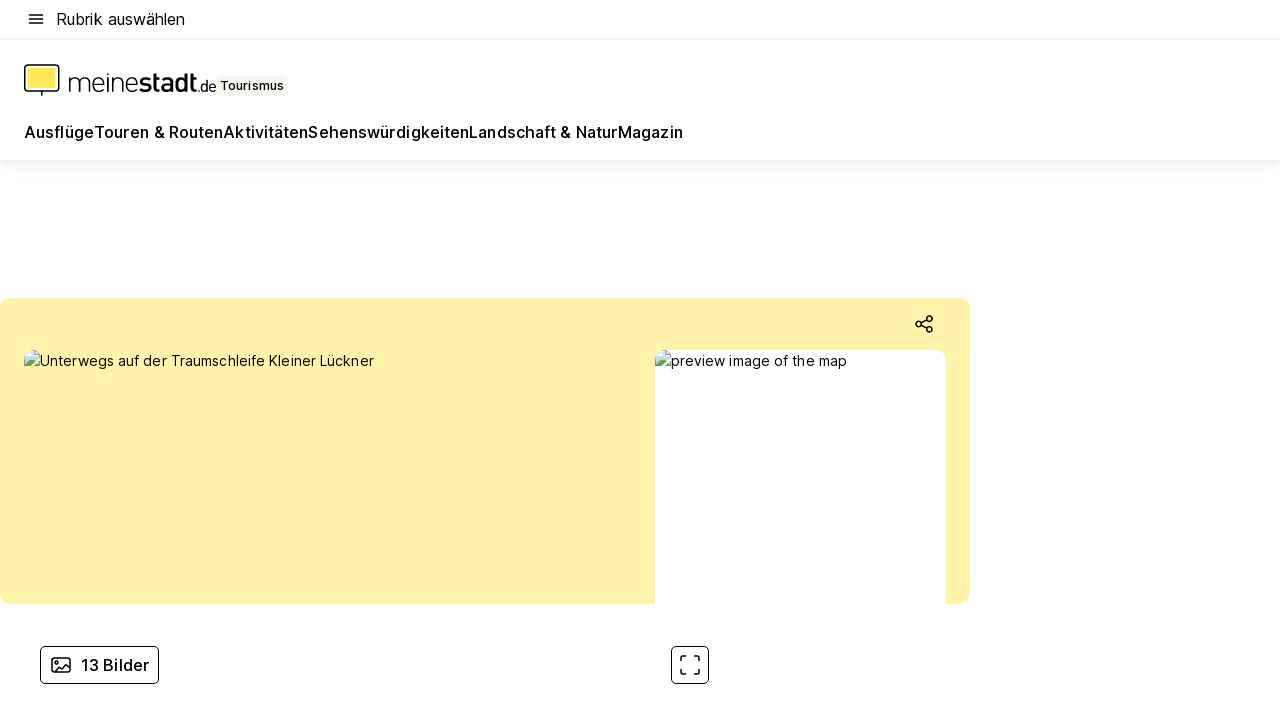

--- FILE ---
content_type: text/html; charset=utf-8
request_url: https://tourismus.meinestadt.de/tour-detail/102806654
body_size: 96719
content:
<!DOCTYPE html><html lang="de"><head><meta charset="UTF-8"><meta name="referrer" content="unsafe-url"><meta name="viewport" content="width=device-width, initial-scale=1.0"><meta http-equiv="X-UA-Compatible" content="ie=edge"><title>Genießer Wäldchen Tafeltour</title><meta name="description" content="Die mittelschwere Tour Genießer Wäldchen Tafeltour in Losheim am See führt über eine Strecke von 9,46 km und dauert circa 3:00 Stunden"><meta name="robots" content="all"><link rel="canonical" href="https://tourismus.meinestadt.de/tour-detail/102806654"><meta property="og:site_name" content="meinestadt.de"><meta property="og:locale" content="de_DE"><meta property="og:type" content="website"><meta property="twitter:site" content="@meinestadt.de"><meta property="twitter:site:id" content="18801608"><meta property="twitter:card" content="summary_large_image"><meta property="fb:app_id" content="1142750435829968"><meta property="fb:pages" content="64154755476"><link rel="dns-prefetch" href="https://image-resize.meinestadt.de"><link rel="dns-prefetch" href="https://cluster-services.meinestadt.de"><link rel="preconnect" href="https://image-resize.meinestadt.de"><link rel="preconnect" href="https://cluster-services.meinestadt.de"><link href="https://cluster-services.meinestadt.de/fonts/v1/inter/fonts.css" rel="stylesheet"><link rel="preload" href="//securepubads.g.doubleclick.net/tag/js/gpt.js" as="script"><style>/*! normalize.css v8.0.1 | MIT License | github.com/necolas/normalize.css */html{line-height:1.15;-webkit-text-size-adjust:100%}body{margin:0}main{display:block}h1{font-size:2em;margin:.67em 0}hr{box-sizing:content-box;height:0;overflow:visible}pre{font-family:monospace,monospace;font-size:1em}a{background-color:transparent}abbr[title]{border-bottom:none;text-decoration:underline;-webkit-text-decoration:underline dotted;text-decoration:underline dotted}b,strong{font-weight:bolder}code,kbd,samp{font-family:monospace,monospace;font-size:1em}small{font-size:80%}sub,sup{font-size:75%;line-height:0;position:relative;vertical-align:baseline}sub{bottom:-.25em}sup{top:-.5em}img{border-style:none}button,input,optgroup,select,textarea{font-family:inherit;font-size:100%;line-height:1.15;margin:0}button,input{overflow:visible}button,select{text-transform:none}[type=button],[type=reset],[type=submit],button{-webkit-appearance:button}[type=button]::-moz-focus-inner,[type=reset]::-moz-focus-inner,[type=submit]::-moz-focus-inner,button::-moz-focus-inner{border-style:none;padding:0}[type=button]:-moz-focusring,[type=reset]:-moz-focusring,[type=submit]:-moz-focusring,button:-moz-focusring{outline:1px dotted ButtonText}fieldset{padding:.35em .75em .625em}legend{box-sizing:border-box;color:inherit;display:table;max-width:100%;padding:0;white-space:normal}progress{vertical-align:baseline}textarea{overflow:auto}[type=checkbox],[type=radio]{box-sizing:border-box;padding:0}[type=number]::-webkit-inner-spin-button,[type=number]::-webkit-outer-spin-button{height:auto}[type=search]{-webkit-appearance:textfield;outline-offset:-2px}[type=search]::-webkit-search-decoration{-webkit-appearance:none}::-webkit-file-upload-button{-webkit-appearance:button;font:inherit}:-webkit-autofill{-webkit-text-fill-color:fieldtext}details{display:block}summary{display:list-item}[hidden],template{display:none}blockquote,body,dd,dl,fieldset,figure,h1,h2,h3,h4,h5,h6,hr,legend,ol,p,pre,ul{margin:0;padding:0}li>ol,li>ul{margin-bottom:0}table{border-collapse:collapse;border-spacing:0}fieldset{border:0;min-width:0}button,input,select{-webkit-appearance:none;-moz-appearance:none;appearance:none;background-color:transparent;border:0;color:#000;font-family:Inter,sans-serif;font-size:14px;letter-spacing:.1px;line-height:22px;margin:0;outline:none!important;padding:0}@media screen and (min-width:375px){button,input,select{font-size:14px;letter-spacing:.1px;line-height:22px}}@media screen and (min-width:1280px){button,input,select{font-size:14px;letter-spacing:.1px;line-height:22px}}button:disabled,input:disabled,select:disabled{opacity:1;-webkit-text-fill-color:currentColor}button[type=submit],input[type=submit],select[type=submit]{font-weight:400}textarea{background-color:transparent;border:0;padding:0;resize:none}html{box-sizing:border-box;font-size:10px;min-height:100%;overflow-y:scroll}html *{box-sizing:inherit}html :after,html :before{box-sizing:inherit;display:block}body{color:#000;font-family:Inter,sans-serif;font-size:14px;letter-spacing:.1px;line-height:22px;position:relative}@media screen and (min-width:375px){body{font-size:14px;letter-spacing:.1px;line-height:22px}}@media screen and (min-width:1280px){body{font-size:14px;letter-spacing:.1px;line-height:22px}}button:disabled,input[type=button]:disabled,input[type=submit]:disabled{cursor:not-allowed}*{-webkit-tap-highlight-color:rgba(0,0,0,0);-moz-tap-highlight-color:transparent}:focus,:hover{outline:none}input:-webkit-autofill,input:-webkit-autofill:active,input:-webkit-autofill:focus,input:-webkit-autofill:hover{-webkit-transition:color 9999s ease-out,background-color 9999s ease-out;-webkit-transition-delay:9999s}a{color:#000;text-decoration:none;text-decoration-line:none}a:active,a:focus,a:hover,a:visited{color:#000;text-decoration:none}h1{font-size:22px;letter-spacing:.1px;line-height:30px}@media screen and (min-width:375px){h1{font-size:26px;letter-spacing:.1px;line-height:34px}}@media screen and (min-width:1280px){h1{font-size:36px;letter-spacing:.1px;line-height:44px}}h2{font-size:20px;letter-spacing:.1px;line-height:28px}@media screen and (min-width:375px){h2{font-size:22px;letter-spacing:.1px;line-height:30px}}@media screen and (min-width:1280px){h2{font-size:28px;letter-spacing:.1px;line-height:36px}}h3{font-size:18px;letter-spacing:.1px;line-height:26px}@media screen and (min-width:375px){h3{font-size:18px;letter-spacing:.1px;line-height:26px}}@media screen and (min-width:1280px){h3{font-size:20px;letter-spacing:.1px;line-height:28px}}h4{font-size:16px;letter-spacing:.1px;line-height:24px}@media screen and (min-width:375px){h4{font-size:16px;letter-spacing:.1px;line-height:24px}}@media screen and (min-width:1280px){h4{font-size:16px;letter-spacing:.1px;line-height:24px}}h5{font-size:14px;letter-spacing:.1px;line-height:22px}@media screen and (min-width:375px){h5{font-size:14px;letter-spacing:.1px;line-height:22px}}@media screen and (min-width:1280px){h5{font-size:14px;letter-spacing:.1px;line-height:22px}}h6{font-size:14px;letter-spacing:.1px;line-height:22px}@media screen and (min-width:375px){h6{font-size:14px;letter-spacing:.1px;line-height:22px}}@media screen and (min-width:1280px){h6{font-size:14px;letter-spacing:.1px;line-height:22px}}html{bottom:0;left:0;overflow-x:hidden;position:relative;right:0;top:0;-webkit-overflow-scrolling:touch}@supports (scrollbar-gutter:stable){html{scrollbar-gutter:stable}}@supports not (scrollbar-gutter:stable){html{overflow-y:scroll}}html.-noScroll{overflow:hidden}html.-noScroll::-webkit-scrollbar{display:none}@supports not (scrollbar-gutter:stable){@media screen and (min-width:768px){html.-noScroll,html.-noScroll .ms-cookie-banner{padding-right:15px}}}html.-noScroll body{height:100%;overflow:hidden;width:100%}form{margin:0}select{-webkit-appearance:none}::-ms-clear{display:none}button:focus{outline:0!important}</style><style>.ms-defaultView{display:grid;grid-template-areas:"smartBanner smartBanner smartBanner" "header header header" "m0 m0 m0" "stage stage stage" ". main ." "footer footer footer";grid-template-rows:auto auto auto auto 1fr auto;min-height:100%;width:100%}@media screen and (min-width:768px){.ms-defaultView{grid-template-areas:"header header header" "header header header" ". p0 ." "stage stage skyRight" "skyLeft main skyRight" "footer footer footer";grid-template-rows:auto auto auto auto 1fr auto}}@media screen and (min-width:1280px){.ms-defaultView{grid-template-areas:"header header header" "header header header" ". p0 ." "stage stage stage" "skyLeft main skyRight" "footer footer footer";grid-template-rows:auto auto auto auto 1fr auto}}.ms-defaultView{grid-template-columns:0 minmax(0,768px) 0}@media screen and (min-width:768px){.ms-defaultView{grid-template-columns:0 768px 1fr}}@media screen and (min-width:1280px){.ms-defaultView{grid-template-columns:1fr 970px minmax(310px,1fr)}}@media screen and (min-width:1440px){.ms-defaultView{grid-template-columns:minmax(160px,1fr) 970px minmax(310px,1fr)}}@media screen and (min-width:1600px){.ms-defaultView{grid-template-columns:minmax(160px,1fr) 1140px minmax(310px,1fr)}}.ms-defaultView__smartBanner{grid-area:smartBanner}.ms-defaultView__header{grid-area:header;margin-bottom:24px}@media screen and (min-width:768px){.ms-defaultView__m0,.ms-defaultView__m9{display:none}}.ms-defaultView__m0{grid-area:m0;padding-bottom:5px;padding-top:5px}.ms-defaultView__p2,.ms-defaultView__p5{display:none;padding-bottom:10px}@media screen and (min-width:768px){.ms-defaultView__p2,.ms-defaultView__p5{display:block}}.ms-defaultView__p2{grid-area:skyRight}.ms-defaultView__p5{grid-area:skyLeft;justify-self:end;padding-right:10px}@media screen and (max-width:1440px){.ms-defaultView__p5{display:none}}.ms-defaultView__p0{display:none;grid-area:p0;justify-content:center}@media screen and (min-width:768px){.ms-defaultView__p0{display:flex}}.ms-defaultView__main{grid-area:main}.ms-defaultView__stage{grid-area:stage;z-index:5}.ms-defaultView__footer{grid-area:footer}.ms-defaultView__linkunits{margin-bottom:30px}.ms-defaultView.-hasStage .ms-defaultView__p2{padding-top:10px}.ms-defaultView.-hasStage .ms-defaultView__header{margin-bottom:0}@media screen and (min-width:1280px){.ms-defaultView.-hasStage .ms-defaultView__header{margin-bottom:24px}.ms-defaultView.-stageWithAds{grid-template-areas:"header header header" "header header header" ". p0 ." "skyLeft stage skyRight" "skyLeft main skyRight" "footer footer footer"}}.ms-header[data-v-3396afb3]{box-shadow:0 4px 12px 0 rgba(0,0,0,.04),0 7px 25px 0 rgba(0,0,0,.04);display:flex;flex-direction:column;position:relative;width:100%}@media screen and (min-width:1280px){.ms-header[data-v-3396afb3]{padding-bottom:8px}.ms-header[data-v-3396afb3]:before{background-color:#f5f5f5;content:"";display:block;height:2px;left:0;position:absolute;top:38px;width:100%;z-index:-1}}.ms-header__lowerSection[data-v-3396afb3],.ms-header__middleSection[data-v-3396afb3],.ms-header__upperSection[data-v-3396afb3]{display:grid;grid-template-areas:". content .";grid-template-columns:0 minmax(0,768px) 0}@media screen and (min-width:768px){.ms-header__lowerSection[data-v-3396afb3],.ms-header__middleSection[data-v-3396afb3],.ms-header__upperSection[data-v-3396afb3]{grid-template-columns:0 768px 1fr}}@media screen and (min-width:1280px){.ms-header__lowerSection[data-v-3396afb3],.ms-header__middleSection[data-v-3396afb3],.ms-header__upperSection[data-v-3396afb3]{grid-template-columns:1fr 970px minmax(310px,1fr)}}@media screen and (min-width:1440px){.ms-header__lowerSection[data-v-3396afb3],.ms-header__middleSection[data-v-3396afb3],.ms-header__upperSection[data-v-3396afb3]{grid-template-columns:minmax(160px,1fr) 970px minmax(310px,1fr)}}@media screen and (min-width:1600px){.ms-header__lowerSection[data-v-3396afb3],.ms-header__middleSection[data-v-3396afb3],.ms-header__upperSection[data-v-3396afb3]{grid-template-columns:minmax(160px,1fr) 1140px minmax(310px,1fr)}}@media screen and (min-width:1280px){.ms-header__middleSection[data-v-3396afb3]{background-color:#f7f6ef}}.ms-header__lowerSectionContent[data-v-3396afb3],.ms-header__middleSectionContent[data-v-3396afb3],.ms-header__upperSectionContent[data-v-3396afb3]{display:grid;grid-area:content}@media screen and (min-width:1280px){.ms-header__lowerSectionContent[data-v-3396afb3],.ms-header__middleSectionContent[data-v-3396afb3],.ms-header__upperSectionContent[data-v-3396afb3]{padding-left:24px;padding-right:24px}}.ms-header__upperSectionContent[data-v-3396afb3]{grid-template-areas:"burgerMenuBtn logo .";grid-template-columns:1fr 1fr 1fr}@media screen and (min-width:1280px){.ms-header__upperSectionContent[data-v-3396afb3]{font-size:16px;grid-template-areas:"burgerMenuBtn .";grid-template-columns:1fr auto;height:40px;letter-spacing:.1px;line-height:24px}}@media screen and (min-width:1280px) and (min-width:375px){.ms-header__upperSectionContent[data-v-3396afb3]{font-size:16px;letter-spacing:.1px;line-height:24px}}@media screen and (min-width:1280px) and (min-width:1280px){.ms-header__upperSectionContent[data-v-3396afb3]{font-size:16px;letter-spacing:.1px;line-height:24px}}.ms-header__middleSectionContent[data-v-3396afb3]{grid-template-areas:"relocation";grid-template-columns:1fr}@media screen and (min-width:1280px){.ms-header__lowerSectionContent[data-v-3396afb3]{grid-template-areas:"logo          linkArea" "nav           nav";grid-template-columns:auto 1fr}}.ms-header__metaActions[data-v-3396afb3]{align-items:center;display:flex;gap:24px;justify-content:center;justify-self:end}@media screen and (min-width:768px){.ms-header__metaActions[data-v-3396afb3]{justify-content:flex-end}}.ms-header__burgerMenu[data-v-3396afb3]{grid-area:burgerMenuBtn}.ms-header__linkArea[data-v-3396afb3]{grid-area:linkArea}.ms-header__logo[data-v-3396afb3]{grid-area:logo}.ms-header__navBar[data-v-3396afb3]{grid-area:nav}.ms-header__relocation[data-v-3396afb3]{background-color:#f7f6ef;border-radius:10px;grid-area:relocation;margin-bottom:16px;margin-left:16px;margin-right:16px}@media screen and (min-width:1280px){.ms-header__relocation[data-v-3396afb3]{border-radius:none;margin:0}}.ms-header__bookmark[data-v-3396afb3],.ms-header__login[data-v-3396afb3]{align-self:center;justify-self:end}.ms-header__relocationToggle[data-v-3396afb3]{align-self:center;justify-self:center}@media screen and (min-width:1280px){.ms-header__relocationToggle[data-v-3396afb3]{justify-self:end}}.ms-header.-noBorderTop[data-v-3396afb3]:before{content:none}.ms-header.-noBorderBottom[data-v-3396afb3]{border-bottom:0;margin-bottom:0}.ms-smartBanner[data-v-41f22f7c]{align-items:center;background-color:#333;color:#fff;display:flex;min-height:80px;padding:10px;position:relative}.ms-smartBanner__closeBtn[data-v-41f22f7c]{align-self:center;cursor:pointer;display:block;height:14px;width:14px}.ms-smartBanner__closeBtn[data-v-41f22f7c],.ms-smartBanner__cta[data-v-41f22f7c],.ms-smartBanner__logo[data-v-41f22f7c]{cursor:pointer}.ms-smartBanner__logo[data-v-41f22f7c]{border-radius:13px;display:block;height:50px;margin-left:5px;width:50px}@media screen and (min-width:375px){.ms-smartBanner__logo[data-v-41f22f7c]{height:60px;margin-left:10px;width:60px}}.ms-smartBanner__description[data-v-41f22f7c],.ms-smartBanner__name[data-v-41f22f7c],.ms-smartBanner__rating[data-v-41f22f7c]{font-size:12px;letter-spacing:.1px;line-height:20px}@media screen and (min-width:375px){.ms-smartBanner__description[data-v-41f22f7c],.ms-smartBanner__name[data-v-41f22f7c],.ms-smartBanner__rating[data-v-41f22f7c]{font-size:12px;letter-spacing:.1px;line-height:20px}}@media screen and (min-width:1280px){.ms-smartBanner__description[data-v-41f22f7c],.ms-smartBanner__name[data-v-41f22f7c],.ms-smartBanner__rating[data-v-41f22f7c]{font-size:12px;letter-spacing:.1px;line-height:20px}}.ms-smartBanner__name[data-v-41f22f7c]{font-weight:525}.ms-smartBanner__rating[data-v-41f22f7c]{margin-top:auto}.ms-smartBanner__cta[data-v-41f22f7c]{border:1px solid #fff;border-radius:3px;bottom:10px;box-sizing:border-box;font-size:14px;letter-spacing:.1px;line-height:22px;padding:5px 10px;position:absolute;right:10px;-webkit-user-select:none;-moz-user-select:none;user-select:none}@media screen and (min-width:375px){.ms-smartBanner__cta[data-v-41f22f7c]{font-size:14px;letter-spacing:.1px;line-height:22px}}@media screen and (min-width:1280px){.ms-smartBanner__cta[data-v-41f22f7c]{font-size:14px;letter-spacing:.1px;line-height:22px}}@media screen and (min-width:375px){.ms-smartBanner__cta[data-v-41f22f7c]{padding:5px 15px}}.ms-smartBanner__cta[data-v-41f22f7c],.ms-smartBanner__cta[data-v-41f22f7c]:visited{color:#fff}.ms-smartBanner__cta[data-v-41f22f7c]:active,.ms-smartBanner__cta[data-v-41f22f7c]:hover{background-color:#fff;border-color:#333;color:#333}.ms-smartBanner__textWrapper[data-v-41f22f7c]{display:flex;flex-direction:column;height:100%;margin-left:5px}@media screen and (min-width:375px){.ms-smartBanner__textWrapper[data-v-41f22f7c]{margin-left:10px}}.ms-smartBanner__star[data-v-41f22f7c]{display:inline;fill:#fc0;height:1em;width:1em}.ms-smartBanner__star+.ms-smartBanner__star[data-v-41f22f7c]{margin-left:1px}.ms-smartBanner__star.-empty[data-v-41f22f7c]{color:#fff}.ms-adPlace[data-v-7a86a1e5]{display:flex;justify-content:center;position:relative}.ms-adPlace__placement[data-v-7a86a1e5]{max-width:100%}.ms-adPlace.-p0[data-v-7a86a1e5]{padding-bottom:5px}.ms-adPlace.-p2[data-v-7a86a1e5]{justify-content:flex-start;padding-left:10px}.ms-adPlace.-p3[data-v-7a86a1e5],.ms-adPlace.-p4[data-v-7a86a1e5]{display:none;margin-bottom:20px;text-align:center;width:300px}@media screen and (min-width:768px){.ms-adPlace.-p3[data-v-7a86a1e5],.ms-adPlace.-p4[data-v-7a86a1e5]{display:block}}.ms-adPlace.-m0[data-v-7a86a1e5]{width:100%}.ms-adPlace.-m9[data-v-7a86a1e5]{position:fixed;top:0;z-index:7000000}.ms-adPlace.-m0sticky[data-v-7a86a1e5]{left:0;position:fixed;top:0;z-index:4000000}.ms-adPlace.-p2[data-v-7a86a1e5],.ms-adPlace.-sticky[data-v-7a86a1e5]{position:sticky;top:10px}.ms-adPlace.-c1[data-v-7a86a1e5],.ms-adPlace.-c2[data-v-7a86a1e5],.ms-adPlace.-c3[data-v-7a86a1e5]{align-items:center;display:flex;height:auto;justify-content:center;margin-left:-20px;margin-right:-20px;text-align:center}.ms-adPlace.-m1[data-v-7a86a1e5]:not(.-disturber),.ms-adPlace.-m2[data-v-7a86a1e5]:not(.-disturber),.ms-adPlace.-m3[data-v-7a86a1e5]:not(.-disturber),.ms-adPlace.-m4[data-v-7a86a1e5]:not(.-disturber),.ms-adPlace.-m5[data-v-7a86a1e5]:not(.-disturber),.ms-adPlace.-m6[data-v-7a86a1e5]:not(.-disturber),.ms-adPlace.-m7[data-v-7a86a1e5]:not(.-disturber),.ms-adPlace.-mx[data-v-7a86a1e5]:not(.-disturber),.ms-adPlace.-n0[data-v-7a86a1e5]:not(.-disturber),.ms-adPlace.-n1[data-v-7a86a1e5]:not(.-disturber),.ms-adPlace.-n2[data-v-7a86a1e5]:not(.-disturber),.ms-adPlace.-n3[data-v-7a86a1e5]:not(.-disturber),.ms-adPlace.-n4[data-v-7a86a1e5]:not(.-disturber),.ms-adPlace.-n5[data-v-7a86a1e5]:not(.-disturber){margin-bottom:20px}@media screen and (min-width:768px){.ms-adPlace.-mobile[data-v-7a86a1e5]{display:none}}.ms-adPlace.-desktop[data-v-7a86a1e5]{display:none}@media screen and (min-width:768px){.ms-adPlace.-desktop[data-v-7a86a1e5]{display:flex}}@charset "UTF-8";.dot[data-v-342a9404]:before{color:#ff5151;content:"●";font-size:18px;position:absolute;right:0;top:-6px}.ms-headerLogo__extraText--truncated[data-v-d9ea6298]{overflow:hidden;text-overflow:ellipsis;white-space:nowrap}.ms-headerLogo[data-v-d9ea6298]{display:flex;height:100%;justify-content:center;width:100%}@media screen and (min-width:1280px){.ms-headerLogo[data-v-d9ea6298]{height:auto;justify-content:flex-start;width:auto}}.ms-headerLogo__slogan[data-v-d9ea6298]{align-items:center;display:flex;flex-direction:column;padding-bottom:16px;padding-top:8px;position:relative}@media screen and (min-width:1280px){.ms-headerLogo__slogan[data-v-d9ea6298]{align-items:center;flex-direction:row;gap:8px;height:32px;justify-content:flex-start;margin:24px 0;padding-bottom:0;padding-top:0;position:relative}}.ms-headerLogo__svg[data-v-d9ea6298]{height:29px;max-width:174px;min-width:174px;width:174px}@media screen and (min-width:1280px){.ms-headerLogo__svg[data-v-d9ea6298]{height:100%;max-width:192px;width:192px}}.ms-headerLogo__channelLabel[data-v-d9ea6298]{align-self:flex-end;background-color:#f7f6ef;border-radius:5px;font-size:12px;font-weight:525;letter-spacing:.1px;line-height:20px;padding:1px 2px;-webkit-user-select:none;-moz-user-select:none;user-select:none}@media screen and (min-width:375px){.ms-headerLogo__channelLabel[data-v-d9ea6298]{font-size:12px;letter-spacing:.1px;line-height:20px}}@media screen and (min-width:1280px){.ms-headerLogo__channelLabel[data-v-d9ea6298]{align-self:center;font-size:12px;letter-spacing:.1px;line-height:20px;margin-top:auto;padding:0 4px;position:relative;right:auto;top:auto}}.ms-headerLogo__extraText[data-v-d9ea6298]{font-size:12px;letter-spacing:.1px;line-height:20px;margin-left:47px;margin-top:5px}@media screen and (min-width:375px){.ms-headerLogo__extraText[data-v-d9ea6298]{font-size:12px;letter-spacing:.1px;line-height:20px}}@media screen and (min-width:1280px){.ms-headerLogo__extraText[data-v-d9ea6298]{font-size:12px;letter-spacing:.1px;line-height:20px}}.ms-headerLogo__extraText--truncated[data-v-d9ea6298]{width:170px}.ms-headerLogo.-noLabel .ms-headerLogo__slogan[data-v-d9ea6298]{height:76px;justify-content:center;padding-bottom:0;padding-top:0}.ms-navBar[data-v-d1b54ae8],.ms-navBar__items[data-v-d1b54ae8]{max-width:100%;width:100%}.ms-navBar__items[data-v-d1b54ae8]{display:flex;flex-direction:row;gap:16px}@media screen and (min-width:1280px){.ms-navBar__items[data-v-d1b54ae8]{gap:32px}}.ms-navBar__item[data-v-d1b54ae8]{list-style:none;position:relative}.ms-navBar__item.-hidden[data-v-d1b54ae8]{opacity:0;pointer-events:none}.ms-navBar__itemLink[data-v-d1b54ae8]{color:#000;cursor:pointer;display:block;font-size:16px;font-weight:525;letter-spacing:.1px;line-height:24px;padding-bottom:8px}@media screen and (min-width:375px){.ms-navBar__itemLink[data-v-d1b54ae8]{font-size:16px;letter-spacing:.1px;line-height:24px}}@media screen and (min-width:1280px){.ms-navBar__itemLink[data-v-d1b54ae8]{font-size:16px;letter-spacing:.1px;line-height:24px}}.ms-navBar__itemLink[data-v-d1b54ae8]:after{border-radius:4px;bottom:0;content:"";height:4px;left:0;position:absolute;transform:scaleX(0);transform-origin:center;transition-duration:.3s;transition-property:background-color,transform;transition-timing-function:cubic-bezier(.4,0,.2,1);width:100%}.ms-navBar__itemLink.-active[data-v-d1b54ae8]:after,.ms-navBar__itemLink[data-v-d1b54ae8]:hover:after{background-color:#ffe857;transform:scaleX(1)}.ms-navBar__itemLink[data-v-d1b54ae8]:active:after{background-color:#fc0;transform:scaleX(1.1)}.ms-navBar__itemLink.-currentChannel[data-v-d1b54ae8]{pointer-events:none}.ms-navBar__itemLink.-currentChannel[data-v-d1b54ae8]:after{background-image:linear-gradient(#ffe857,#ffe857);background-size:100% 4px;border-radius:2px}.ms-navBar__itemLink.-hideHighlighting[data-v-d1b54ae8]:after{background-image:linear-gradient(180deg,#f5f5f5,#f5f5f5);background-size:0 4px}.ms-navBar__itemLink.-noPaddingRight[data-v-d1b54ae8]:hover:after{width:100%}.ms-navBar__itemLink.-noPaddingRight[data-v-d1b54ae8]:active:after{left:-4px;width:calc(100% + 8px)}.ms-navBar__itemLink.-noPaddingRight .ms-navBar__itemLinkText[data-v-d1b54ae8]{padding-right:5px;white-space:nowrap}.ms-navBar__itemLinkText[data-v-d1b54ae8]{white-space:nowrap}.ms-offcanvasNav[data-v-47fe3c3d]{position:relative;z-index:6000020}.ms-offcanvasNav[data-v-47fe3c3d]:before{background-color:#333;bottom:0;content:"";height:100vh;left:0;opacity:0;pointer-events:none;position:fixed;top:0;transition-duration:.3s;transition-property:opacity,-webkit-backdrop-filter;transition-property:backdrop-filter,opacity;transition-property:backdrop-filter,opacity,-webkit-backdrop-filter;transition-timing-function:cubic-bezier(.4,0,.2,1);width:100vw;will-change:backdrop-filter}@supports ((-webkit-backdrop-filter:blur()) or (backdrop-filter:blur())){.ms-offcanvasNav[data-v-47fe3c3d]:before{-webkit-backdrop-filter:blur(0);backdrop-filter:blur(0)}}.ms-offcanvasNav[data-v-47fe3c3d]:before{z-index:-1}.ms-offcanvasNav.-open .ms-offcanvasNav__drawer[data-v-47fe3c3d]{transform:translateX(0)}.ms-offcanvasNav.-open[data-v-47fe3c3d]:before{cursor:pointer;opacity:.75;pointer-events:all}@supports ((-webkit-backdrop-filter:blur()) or (backdrop-filter:blur())){.ms-offcanvasNav.-open[data-v-47fe3c3d]:before{-webkit-backdrop-filter:blur(1px);backdrop-filter:blur(1px)}}.ms-offcanvasNav__drawer[data-v-47fe3c3d]{background-color:#fff;bottom:0;display:flex;flex-direction:column;left:0;position:fixed;right:0;top:0;transform:translateX(-100%);transition:transform .3s cubic-bezier(.4,0,.2,1);width:100vw;z-index:0}@media screen and (min-width:768px){.ms-offcanvasNav__drawer[data-v-47fe3c3d]{width:320px}}.ms-offcanvasNav__layerWrapper[data-v-47fe3c3d]{display:flex;flex-grow:1;min-width:100%;overflow:hidden;position:relative;z-index:5}.ms-offcanvasNav__level0[data-v-47fe3c3d],.ms-offcanvasNav__level1[data-v-47fe3c3d]{bottom:0;display:flex;flex-direction:column;left:0;overflow:hidden;position:absolute;right:0;top:0;transition:transform .3s cubic-bezier(.4,0,.2,1)}.ms-offcanvasNav__level0[data-v-47fe3c3d]{transform:translateX(0)}.ms-offcanvasNav__level0.-open[data-v-47fe3c3d]{transform:translateX(-100%)}.ms-offcanvasNav__level1[data-v-47fe3c3d]{transform:translateX(100%)}.ms-offcanvasNav__level1.-open[data-v-47fe3c3d]{transform:translateX(0)}.ms-offcanvasNav__nav[data-v-47fe3c3d]{align-items:center;background-color:#fff;display:flex;justify-content:space-between;padding-left:32px;padding-right:32px;padding-top:32px;width:100%}.ms-offcanvasNav__icon[data-v-47fe3c3d]{height:24px;width:24px}.ms-offcanvasNav__backBtn[data-v-47fe3c3d],.ms-offcanvasNav__closeBtn[data-v-47fe3c3d]{align-items:center;cursor:pointer;display:flex;height:100%}.ms-offcanvasNav__backBtn+.ms-offcanvasNav__backBtn[data-v-47fe3c3d],.ms-offcanvasNav__backBtn+.ms-offcanvasNav__closeBtn[data-v-47fe3c3d],.ms-offcanvasNav__closeBtn+.ms-offcanvasNav__backBtn[data-v-47fe3c3d],.ms-offcanvasNav__closeBtn+.ms-offcanvasNav__closeBtn[data-v-47fe3c3d]{margin-left:auto}.ms-offcanvasNav__backBtn.-noPointer[data-v-47fe3c3d],.ms-offcanvasNav__closeBtn.-noPointer[data-v-47fe3c3d]{cursor:auto}.ms-offcanvasNav__headline[data-v-47fe3c3d],.ms-offcanvasNav__link[data-v-47fe3c3d]{flex-shrink:0}.ms-offcanvasNav__headline[data-v-47fe3c3d]{align-items:center;display:flex;flex-direction:column;font-size:18px;font-weight:525;letter-spacing:.1px;line-height:26px;padding-bottom:48px;padding-top:24px;text-align:center}@media screen and (min-width:375px){.ms-offcanvasNav__headline[data-v-47fe3c3d]{font-size:18px;letter-spacing:.1px;line-height:26px}}@media screen and (min-width:1280px){.ms-offcanvasNav__headline[data-v-47fe3c3d]{font-size:20px;letter-spacing:.1px;line-height:28px}}.ms-offcanvasNav__link[data-v-47fe3c3d]{align-items:center;cursor:pointer;display:flex;font-size:16px;font-weight:525;height:50px;justify-content:space-between;letter-spacing:.1px;line-height:24px;padding-left:32px;padding-right:32px;position:relative;width:100%}@media screen and (min-width:375px){.ms-offcanvasNav__link[data-v-47fe3c3d]{font-size:16px;letter-spacing:.1px;line-height:24px}}@media screen and (min-width:1280px){.ms-offcanvasNav__link[data-v-47fe3c3d]{font-size:16px;letter-spacing:.1px;line-height:24px}}.ms-offcanvasNav__link[data-v-47fe3c3d]:after{border-radius:2px;bottom:0;content:"";left:0;position:absolute;top:0;width:5px}.ms-offcanvasNav__link[data-v-47fe3c3d]:hover:after{background-color:#f1ede0}.ms-offcanvasNav__link.-active[data-v-47fe3c3d]{font-weight:525}.ms-offcanvasNav__link.-active[data-v-47fe3c3d]:after{background-color:#ffda00}.ms-offcanvasNav__body[data-v-47fe3c3d]{flex-shrink:1;overflow-y:auto;-webkit-overflow-scrolling:touch}.ms-offcanvasNav__btnArea[data-v-47fe3c3d]{box-shadow:0 4px 12px 0 rgba(0,0,0,.04),0 7px 25px 0 rgba(0,0,0,.04);display:flex;flex-direction:column;flex-shrink:0;gap:8px;justify-self:flex-end;margin-top:auto;padding:32px}.ms-offcanvasNav__cta[data-v-47fe3c3d]{align-items:center;background-color:#ffda00;display:flex;flex-grow:1;justify-content:center;min-height:50px;min-width:50%;padding-left:5px;padding-right:5px;text-align:center}.ms-offcanvasNav__cta.-secondary[data-v-47fe3c3d]{background:#fff}.ms-offcanvasNav__channelIcon[data-v-47fe3c3d]{background-color:#fbfaf7;border-radius:50%;margin-bottom:8px}.cs-bookmark-icon[data-v-3aada5eb]{display:block;position:relative}.cs-bookmark-icon[data-v-3aada5eb]:after{background-color:#f14165;border:2px solid #fff;border-radius:50%;content:"";height:10px;opacity:0;position:absolute;right:1px;top:1px;transition:opacity .2s cubic-bezier(.4,0,.2,1);width:10px}.cs-bookmark-icon__icon[data-v-3aada5eb]{height:24px;width:24px}.cs-bookmark-icon.-hasDot[data-v-3aada5eb]:after{opacity:1}.ms-textLink.-truncated .ms-textLink__textWrapper[data-v-38ea909b],.ms-textLink__suffix[data-v-38ea909b]{overflow:hidden;text-overflow:ellipsis;white-space:nowrap}.ms-textLink[data-v-38ea909b]{align-items:flex-start;cursor:pointer;display:flex}.ms-textLink .ms-textLink__text[data-v-38ea909b]{background-image:linear-gradient(#fc0,#fc0);background-position:50% 100%;background-repeat:no-repeat;background-size:0 2px;transition:background-size .3s ease-in}.ms-textLink:focus .ms-textLink__text[data-v-38ea909b],.ms-textLink:hover .ms-textLink__text[data-v-38ea909b]{background-size:100% 2px}.ms-textLink:active .ms-textLink__text[data-v-38ea909b]{background-image:linear-gradient(#fc0,#fc0);background-size:100% 2px}.ms-textLink__svg[data-v-38ea909b]{color:#fc0;display:inline-block;height:22px;margin-right:5px;min-width:12px;width:12px}@media screen and (min-width:768px){.ms-textLink__svg[data-v-38ea909b]{height:22px}}.ms-textLink.-copylink[data-v-38ea909b]{color:inherit;display:inline-block;font-size:inherit;font-weight:inherit}.ms-textLink.-copylink .ms-textLink__text[data-v-38ea909b]{background-image:linear-gradient(#fc0,#fc0);background-position:50% 100%;background-repeat:no-repeat;background-size:80% 2px;transition:background-size .3s ease-in}.ms-textLink.-copylink:focus .ms-textLink__text[data-v-38ea909b],.ms-textLink.-copylink:hover .ms-textLink__text[data-v-38ea909b]{background-size:100% 2px}.ms-textLink.-copylink:active .ms-textLink__text[data-v-38ea909b]{background-image:linear-gradient(#333,#333);background-size:100% 2px}.ms-textLink.-hyphens[data-v-38ea909b]{-webkit-hyphens:auto;hyphens:auto;word-break:normal}.ms-textLink.-anchorLink[data-v-38ea909b]{display:inline}.ms-textLink.-clickArea[data-v-38ea909b]:after{bottom:0;content:"";left:0;position:absolute;right:0;top:0}.ms-textLink__suffix[data-v-38ea909b]{color:#999;margin-left:5px}.ms-button[data-v-0cd7eb0c]{background-color:#ffda00;border:1px solid #ffda00;border-radius:3px;cursor:pointer;display:inline-block;height:50px;max-height:50px;min-height:50px;padding-left:30px;padding-right:30px;position:relative;transition-duration:.3s;transition-property:color,background-color,border-color;transition-timing-function:cubic-bezier(.4,0,.2,1);-webkit-user-select:none;-moz-user-select:none;user-select:none}.ms-button[data-v-0cd7eb0c]:active,.ms-button[data-v-0cd7eb0c]:focus,.ms-button[data-v-0cd7eb0c]:hover{background-color:#feba2e;border-color:#feba2e}.ms-button[data-v-0cd7eb0c]:disabled{background-color:#fced96;border-color:#fced96;color:#999;cursor:not-allowed}.ms-button[data-v-0cd7eb0c]:active:not(:disabled){transform:translateY(2px)}.ms-button__flexWrapper[data-v-0cd7eb0c]{align-items:center;display:flex;height:100%;justify-content:center}.ms-button__icon[data-v-0cd7eb0c]{height:25px;margin-right:10px;width:25px}.ms-button__loader[data-v-0cd7eb0c]{display:none;left:50%;position:absolute;top:50%;transform:translate(-50%,-50%)}.ms-button.-secondary[data-v-0cd7eb0c]{background-color:#f5f5f5;border-color:#ccc}.ms-button.-secondary[data-v-0cd7eb0c]:active,.ms-button.-secondary[data-v-0cd7eb0c]:focus,.ms-button.-secondary[data-v-0cd7eb0c]:hover{background-color:#ccc}.ms-button.-secondary[data-v-0cd7eb0c]:disabled{background-color:#f5f5f5}.ms-button.-inverted[data-v-0cd7eb0c]{background-color:transparent;border-color:#fff;color:#fff}.ms-button.-inverted[data-v-0cd7eb0c]:active,.ms-button.-inverted[data-v-0cd7eb0c]:focus,.ms-button.-inverted[data-v-0cd7eb0c]:hover{background-color:#fff;color:#333}.ms-button.-inverted[data-v-0cd7eb0c]:disabled{background-color:#f5f5f5}.ms-button.-small[data-v-0cd7eb0c]{height:30px;max-height:30px;min-height:30px}.ms-button.-noTextWrap[data-v-0cd7eb0c]{white-space:nowrap}.ms-button.-square[data-v-0cd7eb0c]{padding:0;width:50px}.ms-button.-loading .ms-button__flexWrapper[data-v-0cd7eb0c]{visibility:hidden}.ms-button.-loading .ms-button__loader[data-v-0cd7eb0c]{display:block}.cs-autocomplete-dropdown__wrapper[data-v-f6b38de5]{align-items:flex-end;border-radius:5px;border-style:solid;border-width:1px;display:flex;height:52px;padding:5px 12px;position:relative;--tw-border-opacity:1;border-color:rgb(204 204 204/var(--tw-border-opacity));transition-duration:.2s;transition-property:all;transition-timing-function:cubic-bezier(.4,0,.2,1)}.cs-autocomplete-dropdown__wrapper[data-v-f6b38de5]:hover{box-shadow:0 0 0 4px #f1ede0}.cs-autocomplete-dropdown__input[data-v-f6b38de5]{flex-grow:1;overflow:hidden;text-overflow:ellipsis;white-space:nowrap;width:100%}.cs-autocomplete-dropdown__label[data-v-f6b38de5]{left:12px;max-width:calc(100% - 24px);overflow:hidden;position:absolute;text-overflow:ellipsis;top:5px;transform:translateY(9px);white-space:nowrap;--tw-text-opacity:1;color:rgb(102 102 102/var(--tw-text-opacity));transition-duration:.2s;transition-property:all;transition-timing-function:cubic-bezier(.4,0,.2,1)}@media screen and (min-width:768px){.cs-autocomplete-dropdown__label[data-v-f6b38de5]{transform:translateY(9px)}}.cs-autocomplete-dropdown.-filled .cs-autocomplete-dropdown__label[data-v-f6b38de5],.cs-autocomplete-dropdown.-focus .cs-autocomplete-dropdown__label[data-v-f6b38de5]{font-size:12px;letter-spacing:.1px;line-height:20px;transform:translateY(0)}@media screen and (min-width:375px){.cs-autocomplete-dropdown.-filled .cs-autocomplete-dropdown__label[data-v-f6b38de5],.cs-autocomplete-dropdown.-focus .cs-autocomplete-dropdown__label[data-v-f6b38de5]{font-size:12px;letter-spacing:.1px;line-height:20px}}@media screen and (min-width:1280px){.cs-autocomplete-dropdown.-filled .cs-autocomplete-dropdown__label[data-v-f6b38de5],.cs-autocomplete-dropdown.-focus .cs-autocomplete-dropdown__label[data-v-f6b38de5]{font-size:12px;letter-spacing:.1px;line-height:20px}}.cs-autocomplete-dropdown.-focus .cs-autocomplete-dropdown__wrapper[data-v-f6b38de5]{box-shadow:0 0 0 4px #fff3ab;--tw-border-opacity:1;border-color:rgb(255 211 29/var(--tw-border-opacity))}.cs-autocomplete-dropdown.-error .cs-autocomplete-dropdown__input[data-v-f6b38de5]{width:calc(100% - 52px)}.cs-autocomplete-dropdown.-error .cs-autocomplete-dropdown__wrapper[data-v-f6b38de5]{box-shadow:0 0 0 4px #fccfd8;--tw-border-opacity:1;border-color:rgb(241 65 101/var(--tw-border-opacity))}.cs-autocomplete-dropdown.-error .cs-autocomplete-dropdown__label[data-v-f6b38de5],.cs-autocomplete-dropdown.-error .cs-autocomplete-dropdown__wrapper[data-v-f6b38de5]{--tw-text-opacity:1;color:rgb(241 65 101/var(--tw-text-opacity))}.cs-autocomplete-dropdown.-inactive[data-v-f6b38de5]{cursor:not-allowed}.cs-autocomplete-dropdown.-inactive .cs-autocomplete-dropdown__input[data-v-f6b38de5]{cursor:not-allowed;width:calc(100% - 52px)}.cs-autocomplete-dropdown.-inactive .cs-autocomplete-dropdown__wrapper[data-v-f6b38de5]{box-shadow:none;--tw-border-opacity:1;border-color:rgb(229 229 229/var(--tw-border-opacity))}.cs-autocomplete-dropdown.-inactive .cs-autocomplete-dropdown__label[data-v-f6b38de5],.cs-autocomplete-dropdown.-inactive .cs-autocomplete-dropdown__wrapper[data-v-f6b38de5]{--tw-text-opacity:1;color:rgb(204 204 204/var(--tw-text-opacity))}.mt-12[data-v-f6b38de5]{margin-top:12px}.ms-stars-rating__star[data-v-2cac27f2]{height:1em;width:1em}.ms-stars-rating__star+.ms-stars-rating__star[data-v-2cac27f2]{margin-left:1px}.m-breakpoint-filter[data-v-622f57cb]{display:none}@media screen and (min-width:768px){.m-breakpoint-filter.-desktop[data-v-622f57cb],.m-breakpoint-filter.-tablet[data-v-622f57cb]{display:block}}@media screen and (min-width:1280px){.m-breakpoint-filter.-tablet[data-v-622f57cb]{display:none}}.m-breakpoint-filter.-mobile[data-v-622f57cb]{display:block}@media screen and (min-width:768px){.m-breakpoint-filter.-mobile[data-v-622f57cb]{display:none}}.m-breakpoint-filter.-tabletAndMobile[data-v-622f57cb]{display:block}@media screen and (min-width:1280px){.m-breakpoint-filter.-tabletAndMobile[data-v-622f57cb]{display:none}.m-breakpoint-filter.-desktopOnly[data-v-622f57cb]{display:block}}.custom-shadow[data-v-9baad514]{box-shadow:0 -7px 25px 0 rgba(0,0,0,.04),0 -4px 12px 0 rgba(0,0,0,.04)}@media screen and (min-width:768px){.custom-shadow[data-v-9baad514]{box-shadow:0 7px 25px 0 rgba(0,0,0,.04),0 4px 12px 0 rgba(0,0,0,.04)}.custom-w-max[data-v-9baad514]{max-width:672px}}@media screen and (min-width:1280px){.custom-w-max[data-v-9baad514]{max-width:718px}}.custom-positioning[data-v-9baad514]{bottom:0;left:0;position:fixed;width:100vw}@media screen and (min-width:768px){.custom-positioning[data-v-9baad514]{bottom:24px;left:48px}}@media screen and (min-width:1280px){.custom-positioning[data-v-9baad514]{left:50%;transform:translateX(-50%)}}.sticky-enter-active[data-v-9baad514],.sticky-leave-active[data-v-9baad514]{transform:translateY(0);transition:transform .3s cubic-bezier(.4,0,.2,1)}@media screen and (min-width:1280px){.sticky-enter-active[data-v-9baad514],.sticky-leave-active[data-v-9baad514]{transform:translateY(0) translateX(-50%)}}.sticky-leave-to[data-v-9baad514]{transform:translateY(100%)}@media screen and (min-width:1280px){.sticky-leave-to[data-v-9baad514]{transform:translateY(150%) translateX(-50%)}}.sticky-enter-from[data-v-9baad514]{transform:translateY(100%)}@media screen and (min-width:1280px){.sticky-enter-from[data-v-9baad514]{transform:translateY(150%) translateX(-50%)}}.cs-season{border:1px solid #e5e5e5;border-radius:10px;display:flex;flex-direction:column;padding:16px 8px}.cs-season__headline{margin-bottom:16px;padding-left:8px}.cs-season__grid{display:grid;grid-template-areas:"JANUARY . FEBRUARY . MARCH . APRIL . MAY . JUNE" "JULY . AUGUST . SEPTEMBER . OCTOBER . NOVEMBER . DECEMBER";grid-template-columns:min-content repeat(5,1fr min-content);grid-row-gap:8px}@media screen and (min-width:768px){.cs-season__grid{grid-template-areas:"JANUARY . FEBRUARY . MARCH . APRIL . MAY . JUNE OVERLAP JULY . AUGUST . SEPTEMBER . OCTOBER . NOVEMBER . DECEMBER";grid-template-columns:min-content repeat(11,1fr min-content)}}.cs-season__month{font-size:16px;grid-area:var(--month);letter-spacing:.1px;line-height:24px;padding:4px 8px;z-index:1}@media screen and (min-width:375px){.cs-season__month{font-size:16px;letter-spacing:.1px;line-height:24px}}@media screen and (min-width:1280px){.cs-season__month{font-size:16px;letter-spacing:.1px;line-height:24px}}.cs-season__month.-recommended{color:#fff;font-weight:525}.cs-season__backdrop{background-color:#46b158;border-radius:5px;grid-area:var(--month-start);grid-column:var(--month-start)/var(--month-end);z-index:0}@media screen and (min-width:768px){.cs-season__backdrop.-june{grid-column:var(--month-start)/OVERLAP}.cs-season__backdrop.-july{grid-column:OVERLAP/var(--month-end)}}.logo[data-v-ef214cb6]{border:1px solid #e5e5e5;border-radius:6px;height:45px;width:145px}.button-click-area[data-v-39a5d955]:after{content:"";height:9999px;position:absolute;width:9999px}.preview-image-size[data-v-39a5d955]{height:100px;-o-object-fit:cover;object-fit:cover;width:100px}@media screen and (min-width:768px){.preview-image-size[data-v-39a5d955]{height:120px;width:120px}}@media screen and (min-width:1280px){.preview-image-size[data-v-39a5d955]{height:100%;width:100%}}.image-size[data-v-39a5d955]{aspect-ratio:16/9;height:100%;max-height:350px;width:100%}@media screen and (min-width:768px){.image-size[data-v-39a5d955]{height:350px}}@media screen and (min-width:1280px){.image-size[data-v-39a5d955]{height:406px}}.tour-information__content ul li{overflow:hidden;word-break:break-all}@supports (word-break:break-word){.tour-information__content ul li{word-break:break-word}}@supports (hyphens:auto){.tour-information__content ul li{hyphens:auto;word-break:normal}}.tour-information__content{font-size:16px;letter-spacing:.1px;line-height:24px;max-height:144px;overflow:hidden}@media screen and (min-width:375px){.tour-information__content{font-size:16px;letter-spacing:.1px;line-height:24px}}@media screen and (min-width:1280px){.tour-information__content{font-size:16px;letter-spacing:.1px;line-height:24px}}.tour-information__content.-expanded{max-height:-moz-fit-content;max-height:fit-content;overflow:auto}.tour-information__content a{cursor:pointer;text-decoration-line:underline}.tour-information__content a:hover,.tour-information__content a:visited{text-decoration-color:#999;text-decoration-line:underline}.tour-information__content a:visited{color:#999}.tour-information__content ul{display:flex;flex-direction:column;font-size:16px;gap:8px;letter-spacing:.1px;line-height:24px;margin-bottom:8px;margin-top:8px}@media screen and (min-width:375px){.tour-information__content ul{font-size:16px;letter-spacing:.1px;line-height:24px}}@media screen and (min-width:1280px){.tour-information__content ul{font-size:16px;letter-spacing:.1px;line-height:24px}}.tour-information__content ul li{padding-left:36px;position:relative}.tour-information__content ul li:before{background-color:#000;border-radius:50%;box-sizing:border-box;content:"";height:4px;left:16px;max-height:4px;max-width:4px;min-height:4px;min-width:4px;position:absolute;top:10px;width:4px}.tour-information__content b,.tour-information__content strong{font-weight:525}.cs-detailActionBar[data-v-2e6ea0df]{align-items:center;display:flex;padding-bottom:4px;padding-top:4px;position:relative}.cs-detailActionBar__icon[data-v-2e6ea0df]{height:24px;transition:transform .3s cubic-bezier(.4,0,.2,1);width:24px}.cs-detailActionBar__buttonArea[data-v-2e6ea0df]{align-items:center;display:flex;gap:8px;margin-left:auto}.cs-detailActionBar__button[data-v-2e6ea0df]{padding:10px}.cs-detailActionBar__button:focus .cs-detailActionBar__icon[data-v-2e6ea0df],.cs-detailActionBar__button:hover .cs-detailActionBar__icon[data-v-2e6ea0df]{transform:scale(1.0833333333)}.cs-detailActionBar.-withDivider[data-v-2e6ea0df]{border-top:1px solid #e5e5e5;padding-top:12px}.cs-gallery[data-v-b35ce09f]{background-color:#000;color:#fff;cursor:grab;display:grid;grid-template-rows:170px minmax(0,1fr) 170px;inset:0;isolation:isolate;position:fixed}@media screen and (min-width:768px){.cs-gallery[data-v-b35ce09f]{grid-template-rows:200px minmax(0,1fr) 200px}}.cs-gallery.-grabbing[data-v-b35ce09f]{cursor:grabbing}.cs-gallery__head[data-v-b35ce09f]{padding-left:16px;padding-right:16px;padding-top:16px}.cs-gallery__content[data-v-b35ce09f]{position:relative}.cs-gallery__footer[data-v-b35ce09f]{display:flex;flex-direction:column;justify-content:space-between;padding-bottom:24px;padding-top:24px}.cs-gallery__image[data-v-b35ce09f]{max-height:100%;max-width:100%}.cs-gallery__imageWrapper[data-v-b35ce09f]{align-items:center;display:flex;flex-direction:column;inset:0;justify-content:center;max-height:100%;padding-left:16px;padding-right:16px;position:absolute}@media screen and (min-width:768px){.cs-gallery__imageWrapper[data-v-b35ce09f]{padding-left:96px;padding-right:96px}}@media screen and (min-width:1280px){.cs-gallery__imageWrapper[data-v-b35ce09f]{padding-left:200px;padding-right:200px}}.cs-gallery__description[data-v-b35ce09f]{text-align:center;width:100%}.ltr-enter-active[data-v-b35ce09f],.ltr-leave-active[data-v-b35ce09f],.rtl-enter-active[data-v-b35ce09f],.rtl-leave-active[data-v-b35ce09f]{transition:transform .3s ease}.ltr-leave-to[data-v-b35ce09f],.rtl-enter-from[data-v-b35ce09f]{transform:translateX(100%)}.ltr-enter-from[data-v-b35ce09f],.rtl-leave-to[data-v-b35ce09f]{transform:translateX(-100%)}.cs-like-button[data-v-34b2760e]{height:44px;position:relative;width:44px}.cs-like-button__icon[data-v-34b2760e]{height:24px;left:10px;position:absolute;top:10px;transition-duration:.3s;transition-property:transform,opacity;transition-timing-function:cubic-bezier(.4,0,.2,1);width:24px}.cs-like-button__icon.-red[data-v-34b2760e]{color:#f14165}.cs-like-button:focus .cs-like-button__icon[data-v-34b2760e],.cs-like-button:hover .cs-like-button__icon[data-v-34b2760e]{transform:scale(1.0833333333)}.pulse-enter-active[data-v-34b2760e]{animation:pulse-34b2760e .3s cubic-bezier(.4,0,.2,1)}.pulse-leave-to[data-v-34b2760e]{opacity:0}@keyframes pulse-34b2760e{0%{transform:scale(1.0833333333)}50%{transform:scale(1.25)}to{transform:scale(1.0833333333)}}.cs-modal[data-v-c7199f53]{align-items:flex-end;background-color:rgba(0,0,0,.5);display:flex;inset:0;justify-content:center;padding-top:16px;position:fixed;transition:opacity .3s cubic-bezier(.4,0,.2,1);z-index:6000025}@media screen and (min-width:768px){.cs-modal[data-v-c7199f53]{align-items:center;padding-bottom:64px;padding-top:64px}.cs-modal.-fullscreen[data-v-c7199f53]{padding-bottom:0}}@media screen and (min-width:1280px){.cs-modal.-fullscreen[data-v-c7199f53]{padding-top:24px}}.cs-modal.-fullscreen .cs-modal__dialog[data-v-c7199f53]{height:100%;max-height:none;width:100%}.cs-modal__dialog[data-v-c7199f53]{border-top-left-radius:10px;border-top-right-radius:10px;display:flex;flex-direction:column;max-height:100%;overflow:hidden;width:100%}@media screen and (min-width:768px){.cs-modal__dialog[data-v-c7199f53]{border-bottom-left-radius:10px;border-bottom-right-radius:10px;box-shadow:0 4px 12px 0 rgba(0,0,0,.04),0 7px 25px 0 rgba(0,0,0,.04);width:632px}}.cs-modal__head[data-v-c7199f53]{align-items:center;border-top-left-radius:10px;border-top-right-radius:10px;box-shadow:0 4px 12px 0 rgba(0,0,0,.04),0 7px 25px 0 rgba(0,0,0,.04);display:grid;grid-template-areas:"close title .";grid-template-columns:24px 1fr 24px;padding:16px}.cs-modal__close[data-v-c7199f53]{height:24px;width:24px}.cs-modal__title[data-v-c7199f53]{font-size:16px;font-weight:525;letter-spacing:.1px;line-height:24px;text-align:center}@media screen and (min-width:375px){.cs-modal__title[data-v-c7199f53]{font-size:16px;letter-spacing:.1px;line-height:24px}}@media screen and (min-width:1280px){.cs-modal__title[data-v-c7199f53]{font-size:16px;letter-spacing:.1px;line-height:24px}}.cs-modal__body[data-v-c7199f53]{height:100%;overflow-x:hidden;overflow-y:auto;padding:16px;width:100%}@media screen and (min-width:768px){.cs-modal__body[data-v-c7199f53]{padding:24px}}.cs-modal__footer[data-v-c7199f53]{background-color:#fff;box-shadow:0 4px 12px 0 rgba(0,0,0,.04),0 7px 25px 0 rgba(0,0,0,.04);display:flex;gap:16px;padding:16px}@media screen and (min-width:375px){.cs-modal__footer[data-v-c7199f53]{padding-left:24px;padding-right:24px}}@media screen and (min-width:768px){.cs-modal__footer[data-v-c7199f53]{justify-content:flex-end}}.cs-modal__footer.-two[data-v-c7199f53]{display:grid;grid-template-columns:1fr}@media screen and (min-width:375px){.cs-modal__footer.-two[data-v-c7199f53]{grid-template-columns:1fr 1fr;justify-content:unset}}.cs-modal__button[data-v-c7199f53]{width:100%}@media screen and (min-width:768px){.cs-modal__button[data-v-c7199f53]{width:auto}}.dialog-enter-from[data-v-c7199f53],.dialog-leave-to[data-v-c7199f53]{opacity:0;transform:translateY(100vh)}.dialog-enter-active[data-v-c7199f53],.dialog-leave-active[data-v-c7199f53]{transition:opacity .3s cubic-bezier(.4,0,.2,1),transform .3s cubic-bezier(.4,0,.2,1)}.toast-enter-active[data-v-7c1583b2],.toast-leave-active[data-v-7c1583b2]{transition:all .3s cubic-bezier(.4,0,.2,1)}.toast-enter-from[data-v-7c1583b2],.toast-leave-to[data-v-7c1583b2]{opacity:0;transform:translateY(30px)}.disabled-text[data-v-3100b0ad]{color:#ccc;-webkit-text-fill-color:#ccc}.ui-custom-size[data-v-34359f32]{height:38px;width:38px}.footer-grid[data-v-97186ed2]{display:grid;grid-template-areas:". content .";grid-template-columns:0 minmax(0,768px) 0}@media screen and (min-width:768px){.footer-grid[data-v-97186ed2]{grid-template-columns:0 768px 1fr}}@media screen and (min-width:1280px){.footer-grid[data-v-97186ed2]{grid-template-columns:1fr 970px minmax(310px,1fr)}}@media screen and (min-width:1440px){.footer-grid[data-v-97186ed2]{grid-template-columns:minmax(160px,1fr) 970px minmax(310px,1fr)}}@media screen and (min-width:1600px){.footer-grid[data-v-97186ed2]{grid-template-columns:minmax(160px,1fr) 1140px minmax(310px,1fr)}}.footer-grid__item[data-v-97186ed2]{grid-area:content}.custom-icon-size[data-v-3f48c70d]{min-height:38px;min-width:38px}.custom-padding[data-v-3f48c70d]{padding-bottom:7px;padding-top:7px}.closeIcon[data-v-3f48c70d],.input:checked~.label .openIcon[data-v-3f48c70d]{display:none}.input:checked~.label .closeIcon[data-v-3f48c70d]{display:block}.body[data-v-3f48c70d]{height:0;overflow:hidden}.input:checked~.body[data-v-3f48c70d]{height:auto;overflow:visible}</style><style>/*! tailwindcss v3.4.3 | MIT License | https://tailwindcss.com*/*,:after,:before{border:0 solid #e5e7eb;box-sizing:border-box}:after,:before{--tw-content:""}:host,html{line-height:1.5;-webkit-text-size-adjust:100%;font-family:ui-sans-serif,system-ui,sans-serif,Apple Color Emoji,Segoe UI Emoji,Segoe UI Symbol,Noto Color Emoji;font-feature-settings:normal;font-variation-settings:normal;-moz-tab-size:4;-o-tab-size:4;tab-size:4;-webkit-tap-highlight-color:transparent}body{line-height:inherit;margin:0}hr{border-top-width:1px;color:inherit;height:0}abbr:where([title]){-webkit-text-decoration:underline dotted;text-decoration:underline dotted}h1,h2,h3,h4,h5,h6{font-size:inherit;font-weight:inherit}a{color:inherit;text-decoration:inherit}b,strong{font-weight:bolder}code,kbd,pre,samp{font-family:ui-monospace,SFMono-Regular,Menlo,Monaco,Consolas,Liberation Mono,Courier New,monospace;font-feature-settings:normal;font-size:1em;font-variation-settings:normal}small{font-size:80%}sub,sup{font-size:75%;line-height:0;position:relative;vertical-align:baseline}sub{bottom:-.25em}sup{top:-.5em}table{border-collapse:collapse;border-color:inherit;text-indent:0}button,input,optgroup,select,textarea{color:inherit;font-family:inherit;font-feature-settings:inherit;font-size:100%;font-variation-settings:inherit;font-weight:inherit;letter-spacing:inherit;line-height:inherit;margin:0;padding:0}button,select{text-transform:none}button,input:where([type=button]),input:where([type=reset]),input:where([type=submit]){-webkit-appearance:button;background-color:transparent;background-image:none}:-moz-focusring{outline:auto}:-moz-ui-invalid{box-shadow:none}progress{vertical-align:baseline}::-webkit-inner-spin-button,::-webkit-outer-spin-button{height:auto}[type=search]{-webkit-appearance:textfield;outline-offset:-2px}::-webkit-search-decoration{-webkit-appearance:none}::-webkit-file-upload-button{-webkit-appearance:button;font:inherit}summary{display:list-item}blockquote,dd,dl,figure,h1,h2,h3,h4,h5,h6,hr,p,pre{margin:0}fieldset{margin:0}fieldset,legend{padding:0}menu,ol,ul{list-style:none;margin:0;padding:0}dialog{padding:0}textarea{resize:vertical}input::-moz-placeholder,textarea::-moz-placeholder{color:#9ca3af;opacity:1}input::placeholder,textarea::placeholder{color:#9ca3af;opacity:1}[role=button],button{cursor:pointer}:disabled{cursor:default}audio,canvas,embed,iframe,img,object,svg,video{display:block;vertical-align:middle}img,video{height:auto;max-width:100%}[hidden]{display:none}*,:after,:before{--tw-border-spacing-x:0;--tw-border-spacing-y:0;--tw-translate-x:0;--tw-translate-y:0;--tw-rotate:0;--tw-skew-x:0;--tw-skew-y:0;--tw-scale-x:1;--tw-scale-y:1;--tw-pan-x: ;--tw-pan-y: ;--tw-pinch-zoom: ;--tw-scroll-snap-strictness:proximity;--tw-gradient-from-position: ;--tw-gradient-via-position: ;--tw-gradient-to-position: ;--tw-ordinal: ;--tw-slashed-zero: ;--tw-numeric-figure: ;--tw-numeric-spacing: ;--tw-numeric-fraction: ;--tw-ring-inset: ;--tw-ring-offset-width:0px;--tw-ring-offset-color:#fff;--tw-ring-color:rgba(59,130,246,.5);--tw-ring-offset-shadow:0 0 #0000;--tw-ring-shadow:0 0 #0000;--tw-shadow:0 0 #0000;--tw-shadow-colored:0 0 #0000;--tw-blur: ;--tw-brightness: ;--tw-contrast: ;--tw-grayscale: ;--tw-hue-rotate: ;--tw-invert: ;--tw-saturate: ;--tw-sepia: ;--tw-drop-shadow: ;--tw-backdrop-blur: ;--tw-backdrop-brightness: ;--tw-backdrop-contrast: ;--tw-backdrop-grayscale: ;--tw-backdrop-hue-rotate: ;--tw-backdrop-invert: ;--tw-backdrop-opacity: ;--tw-backdrop-saturate: ;--tw-backdrop-sepia: ;--tw-contain-size: ;--tw-contain-layout: ;--tw-contain-paint: ;--tw-contain-style: }::backdrop{--tw-border-spacing-x:0;--tw-border-spacing-y:0;--tw-translate-x:0;--tw-translate-y:0;--tw-rotate:0;--tw-skew-x:0;--tw-skew-y:0;--tw-scale-x:1;--tw-scale-y:1;--tw-pan-x: ;--tw-pan-y: ;--tw-pinch-zoom: ;--tw-scroll-snap-strictness:proximity;--tw-gradient-from-position: ;--tw-gradient-via-position: ;--tw-gradient-to-position: ;--tw-ordinal: ;--tw-slashed-zero: ;--tw-numeric-figure: ;--tw-numeric-spacing: ;--tw-numeric-fraction: ;--tw-ring-inset: ;--tw-ring-offset-width:0px;--tw-ring-offset-color:#fff;--tw-ring-color:rgba(59,130,246,.5);--tw-ring-offset-shadow:0 0 #0000;--tw-ring-shadow:0 0 #0000;--tw-shadow:0 0 #0000;--tw-shadow-colored:0 0 #0000;--tw-blur: ;--tw-brightness: ;--tw-contrast: ;--tw-grayscale: ;--tw-hue-rotate: ;--tw-invert: ;--tw-saturate: ;--tw-sepia: ;--tw-drop-shadow: ;--tw-backdrop-blur: ;--tw-backdrop-brightness: ;--tw-backdrop-contrast: ;--tw-backdrop-grayscale: ;--tw-backdrop-hue-rotate: ;--tw-backdrop-invert: ;--tw-backdrop-opacity: ;--tw-backdrop-saturate: ;--tw-backdrop-sepia: ;--tw-contain-size: ;--tw-contain-layout: ;--tw-contain-paint: ;--tw-contain-style: }.container{width:100%}@media (min-width:0px){.container{max-width:0}}@media (min-width:375px){.container{max-width:375px}}@media (min-width:768px){.container{max-width:768px}}@media (min-width:1280px){.container{max-width:1280px}}@media (min-width:1440px){.container{max-width:1440px}}@media (min-width:1600px){.container{max-width:1600px}}.pointer-events-none{pointer-events:none}.\!visible{visibility:visible!important}.visible{visibility:visible}.invisible{visibility:hidden}.fixed{position:fixed}.absolute{position:absolute}.relative{position:relative}.sticky{position:sticky}.inset-0{inset:0}.-left-16{left:-16px}.-left-\[19px\]{left:-19px}.-right-16{right:-16px}.-right-\[19px\]{right:-19px}.-top-10{top:-10px}.-top-16{top:-16px}.bottom-0{bottom:0}.bottom-1{bottom:1px}.bottom-10{bottom:10px}.bottom-16{bottom:16px}.bottom-32{bottom:32px}.bottom-8{bottom:8px}.bottom-96{bottom:96px}.left-0{left:0}.left-1\/2{left:50%}.left-10{left:10px}.left-16{left:16px}.left-24{left:24px}.left-32{left:32px}.left-\[50\%\]{left:50%}.right-0{right:0}.right-10{right:10px}.right-15{right:15px}.right-16{right:16px}.right-24{right:24px}.right-8{right:8px}.top-0{top:0}.top-1\/2{top:50%}.top-10{top:10px}.top-16{top:16px}.top-8{top:8px}.top-full{top:100%}.isolate{isolation:isolate}.z-background{z-index:-1}.z-content{z-index:0}.z-content-control{z-index:5}.z-content-dropdown{z-index:30}.z-content-linkarea{z-index:10}.z-content-swimminglink{z-index:15}.z-content-tabcontent{z-index:20}.z-expanding-ad{z-index:5000}.z-expanding-nav{z-index:5000000}.z-overlay-canvas{z-index:6000000}.z-overlay-canvas-modal{z-index:6000025}.order-2{order:2}.col-span-12{grid-column:span 12/span 12}.col-span-4{grid-column:span 4/span 4}.col-span-full{grid-column:1/-1}.col-start-2{grid-column-start:2}.col-end-2{grid-column-end:2}.m-16{margin:16px}.m-8{margin:8px}.mx-\[6px\]{margin-left:6px;margin-right:6px}.my-30{margin-bottom:30px;margin-top:30px}.\!mb-0{margin-bottom:0!important}.-ml-30{margin-left:-30px}.-mt-30{margin-top:-30px}.mb-0{margin-bottom:0}.mb-10{margin-bottom:10px}.mb-15{margin-bottom:15px}.mb-16{margin-bottom:16px}.mb-20{margin-bottom:20px}.mb-24{margin-bottom:24px}.mb-25{margin-bottom:25px}.mb-30{margin-bottom:30px}.mb-32{margin-bottom:32px}.mb-4{margin-bottom:4px}.mb-40{margin-bottom:40px}.mb-48{margin-bottom:48px}.mb-5{margin-bottom:5px}.mb-56{margin-bottom:56px}.mb-60{margin-bottom:60px}.mb-64{margin-bottom:64px}.mb-8{margin-bottom:8px}.mb-auto{margin-bottom:auto}.ml-16{margin-left:16px}.ml-4{margin-left:4px}.ml-5{margin-left:5px}.ml-8{margin-left:8px}.ml-auto{margin-left:auto}.mr-0{margin-right:0}.mr-10{margin-right:10px}.mr-15{margin-right:15px}.mr-16{margin-right:16px}.mr-20{margin-right:20px}.mr-24{margin-right:24px}.mr-30{margin-right:30px}.mr-4{margin-right:4px}.mr-40{margin-right:40px}.mr-5{margin-right:5px}.mr-64{margin-right:64px}.mr-8{margin-right:8px}.mr-auto{margin-right:auto}.mt-10{margin-top:10px}.mt-12{margin-top:3rem}.mt-15{margin-top:15px}.mt-16{margin-top:16px}.mt-20{margin-top:20px}.mt-24{margin-top:24px}.mt-30{margin-top:30px}.mt-32{margin-top:32px}.mt-4{margin-top:4px}.mt-40{margin-top:40px}.mt-5{margin-top:5px}.mt-60{margin-top:60px}.mt-8{margin-top:8px}.mt-auto{margin-top:auto}.line-clamp-1{-webkit-line-clamp:1}.line-clamp-1,.line-clamp-3{display:-webkit-box;overflow:hidden;-webkit-box-orient:vertical}.line-clamp-3{-webkit-line-clamp:3}.block{display:block}.inline-block{display:inline-block}.inline{display:inline}.flex{display:flex}.inline-flex{display:inline-flex}.table{display:table}.grid{display:grid}.hidden{display:none}.aspect-\[1240\/700\]{aspect-ratio:1240/700}.aspect-\[720\/360\]{aspect-ratio:720/360}.size-24{height:24px;width:24px}.size-72{height:72px;width:72px}.size-\[10px\]{height:10px;width:10px}.h-1{height:1px}.h-10{height:10px}.h-100{height:100px}.h-16{height:16px}.h-24{height:24px}.h-25{height:25px}.h-32{height:32px}.h-38{height:38px}.h-4{height:4px}.h-40{height:40px}.h-48{height:48px}.h-50{height:50px}.h-52{height:52px}.h-56{height:56px}.h-60{height:60px}.h-64{height:64px}.h-72{height:72px}.h-96{height:96px}.h-\[120px\]{height:120px}.h-\[150px\]{height:150px}.h-\[200vh\]{height:200vh}.h-\[220px\]{height:220px}.h-\[34px\]{height:34px}.h-\[44px\]{height:44px}.h-\[60vh\]{height:60vh}.h-auto{height:auto}.h-full{height:100%}.h-lh-text-desktop{height:22px}.h-lh-text-l-desktop{height:24px}.h-lh-text-mobile{height:22px}.h-screen{height:100vh}.max-h-24{max-height:24px}.max-h-\[360px\]{max-height:360px}.max-h-full{max-height:100%}.max-h-screen{max-height:100vh}.min-h-100{min-height:100px}.min-h-24{min-height:24px}.min-h-38{min-height:38px}.min-h-\[600px\]{min-height:600px}.w-1{width:1px}.w-1\/2{width:50%}.w-10{width:10px}.w-100{width:100px}.w-16{width:16px}.w-2{width:2px}.w-24{width:24px}.w-25{width:25px}.w-32{width:32px}.w-38{width:38px}.w-4\/5{width:80%}.w-40{width:40px}.w-48{width:48px}.w-50{width:50px}.w-52{width:52px}.w-56{width:56px}.w-60{width:60px}.w-64{width:64px}.w-72{width:72px}.w-80{width:80px}.w-96{width:96px}.w-\[150px\]{width:150px}.w-\[195px\]{width:195px}.w-\[200px\]{width:200px}.w-\[240px\]{width:240px}.w-\[255px\]{width:255px}.w-\[300px\]{width:300px}.w-\[34px\]{width:34px}.w-\[44px\]{width:44px}.w-auto{width:auto}.w-full{width:100%}.w-lh-text-desktop{width:22px}.w-lh-text-l-desktop{width:24px}.w-lh-text-mobile{width:22px}.w-screen{width:100vw}.min-w-1\/2{min-width:50%}.min-w-24{min-width:24px}.min-w-38{min-width:38px}.min-w-40{min-width:40px}.min-w-52{min-width:52px}.min-w-96{min-width:96px}.min-w-\[150px\]{min-width:150px}.min-w-fit{min-width:-moz-fit-content;min-width:fit-content}.max-w-24{max-width:24px}.max-w-\[500px\]{max-width:500px}.max-w-\[768px\]{max-width:768px}.max-w-full{max-width:100%}.flex-1{flex:1 1 0%}.flex-shrink{flex-shrink:1}.flex-shrink-0,.shrink-0{flex-shrink:0}.flex-grow,.grow{flex-grow:1}.border-collapse{border-collapse:collapse}.border-spacing-1{--tw-border-spacing-x:1px;--tw-border-spacing-y:1px;border-spacing:var(--tw-border-spacing-x) var(--tw-border-spacing-y)}.-translate-x-1\/2{--tw-translate-x:-50%}.-translate-x-1\/2,.-translate-y-1\/2{transform:translate(var(--tw-translate-x),var(--tw-translate-y)) rotate(var(--tw-rotate)) skewX(var(--tw-skew-x)) skewY(var(--tw-skew-y)) scaleX(var(--tw-scale-x)) scaleY(var(--tw-scale-y))}.-translate-y-1\/2{--tw-translate-y:-50%}.-translate-y-\[120\%\]{--tw-translate-y:-120%}.-translate-y-\[120\%\],.translate-x-full{transform:translate(var(--tw-translate-x),var(--tw-translate-y)) rotate(var(--tw-rotate)) skewX(var(--tw-skew-x)) skewY(var(--tw-skew-y)) scaleX(var(--tw-scale-x)) scaleY(var(--tw-scale-y))}.translate-x-full{--tw-translate-x:100%}.translate-y-2{--tw-translate-y:2px}.translate-y-2,.translate-y-8{transform:translate(var(--tw-translate-x),var(--tw-translate-y)) rotate(var(--tw-rotate)) skewX(var(--tw-skew-x)) skewY(var(--tw-skew-y)) scaleX(var(--tw-scale-x)) scaleY(var(--tw-scale-y))}.translate-y-8{--tw-translate-y:8px}.-rotate-90{--tw-rotate:-90deg}.-rotate-90,.rotate-180{transform:translate(var(--tw-translate-x),var(--tw-translate-y)) rotate(var(--tw-rotate)) skewX(var(--tw-skew-x)) skewY(var(--tw-skew-y)) scaleX(var(--tw-scale-x)) scaleY(var(--tw-scale-y))}.rotate-180{--tw-rotate:180deg}.rotate-90{--tw-rotate:90deg}.rotate-90,.transform{transform:translate(var(--tw-translate-x),var(--tw-translate-y)) rotate(var(--tw-rotate)) skewX(var(--tw-skew-x)) skewY(var(--tw-skew-y)) scaleX(var(--tw-scale-x)) scaleY(var(--tw-scale-y))}.cursor-not-allowed{cursor:not-allowed}.cursor-pointer{cursor:pointer}.select-none{-webkit-user-select:none;-moz-user-select:none;user-select:none}.resize{resize:both}.scroll-mt-8{scroll-margin-top:8px}.list-outside{list-style-position:outside}.list-disc{list-style-type:disc}.columns-3{-moz-columns:3;column-count:3}.auto-rows-fr{grid-auto-rows:minmax(0,1fr)}.grid-cols-1{grid-template-columns:repeat(1,minmax(0,1fr))}.grid-cols-2{grid-template-columns:repeat(2,minmax(0,1fr))}.grid-cols-4{grid-template-columns:repeat(4,minmax(0,1fr))}.grid-cols-5{grid-template-columns:repeat(5,minmax(0,1fr))}.grid-cols-7{grid-template-columns:repeat(7,minmax(0,1fr))}.grid-rows-2{grid-template-rows:repeat(2,minmax(0,1fr))}.flex-row{flex-direction:row}.flex-col{flex-direction:column}.flex-col-reverse{flex-direction:column-reverse}.flex-wrap{flex-wrap:wrap}.content-center{align-content:center}.items-center{align-items:center}.justify-start{justify-content:flex-start}.justify-end{justify-content:flex-end}.justify-center{justify-content:center}.justify-between{justify-content:space-between}.gap-1{gap:1px}.gap-10{gap:10px}.gap-15{gap:15px}.gap-16{gap:16px}.gap-20{gap:20px}.gap-24{gap:24px}.gap-32{gap:32px}.gap-4{gap:4px}.gap-50{gap:50px}.gap-56{gap:56px}.gap-64{gap:64px}.gap-8{gap:8px}.gap-x-16{-moz-column-gap:16px;column-gap:16px}.gap-x-24{-moz-column-gap:24px;column-gap:24px}.gap-x-8{-moz-column-gap:8px;column-gap:8px}.gap-y-16{row-gap:16px}.gap-y-24{row-gap:24px}.gap-y-8{row-gap:8px}.space-y-16>:not([hidden])~:not([hidden]){--tw-space-y-reverse:0;margin-bottom:calc(16px*var(--tw-space-y-reverse));margin-top:calc(16px*(1 - var(--tw-space-y-reverse)))}.space-y-24>:not([hidden])~:not([hidden]){--tw-space-y-reverse:0;margin-bottom:calc(24px*var(--tw-space-y-reverse));margin-top:calc(24px*(1 - var(--tw-space-y-reverse)))}.self-start{align-self:flex-start}.self-end{align-self:flex-end}.self-center{align-self:center}.justify-self-start{justify-self:start}.justify-self-end{justify-self:end}.justify-self-center{justify-self:center}.overflow-auto{overflow:auto}.overflow-hidden{overflow:hidden}.overflow-x-scroll{overflow-x:scroll}.overflow-y-scroll{overflow-y:scroll}.truncate{overflow:hidden;white-space:nowrap}.text-ellipsis,.truncate{text-overflow:ellipsis}.hyphens-auto{hyphens:auto}.whitespace-nowrap{white-space:nowrap}.text-pretty{text-wrap:pretty}.break-words{overflow-wrap:break-word}.rounded{border-radius:3px}.rounded-10{border-radius:10px}.rounded-\[4px\]{border-radius:4px}.rounded-full{border-radius:9999px}.rounded-normal{border-radius:5px}.rounded-b-10{border-bottom-left-radius:10px;border-bottom-right-radius:10px}.rounded-t-10{border-top-left-radius:10px;border-top-right-radius:10px}.rounded-t-none{border-top-left-radius:0;border-top-right-radius:0}.rounded-tl-normal{border-top-left-radius:5px}.border{border-width:1px}.border-2{border-width:2px}.border-b{border-bottom-width:1px}.border-b-2{border-bottom-width:2px}.border-t{border-top-width:1px}.border-solid{border-style:solid}.border-dashed{border-style:dashed}.border-none{border-style:none}.\!border-color-alert-negative-100{--tw-border-opacity:1!important;border-color:rgb(241 65 101/var(--tw-border-opacity))!important}.\!border-color-neutral-grey-10{--tw-border-opacity:1!important;border-color:rgb(229 229 229/var(--tw-border-opacity))!important}.border-anthracite{--tw-border-opacity:1;border-color:rgb(51 51 51/var(--tw-border-opacity))}.border-black{--tw-border-opacity:1;border-color:rgb(0 0 0/var(--tw-border-opacity))}.border-color-alert-negative{--tw-border-opacity:1;border-color:rgb(241 65 101/var(--tw-border-opacity))}.border-color-brand-beige-100{--tw-border-opacity:1;border-color:rgb(241 237 224/var(--tw-border-opacity))}.border-color-brand-yellow-100{--tw-border-opacity:1;border-color:rgb(255 232 87/var(--tw-border-opacity))}.border-color-brand-yellow-200{--tw-border-opacity:1;border-color:rgb(255 211 29/var(--tw-border-opacity))}.border-color-brand-yellow-50{--tw-border-opacity:1;border-color:rgb(255 243 171/var(--tw-border-opacity))}.border-color-greyscale-100{--tw-border-opacity:1;border-color:rgb(229 229 229/var(--tw-border-opacity))}.border-color-greyscale-200{--tw-border-opacity:1;border-color:rgb(204 204 204/var(--tw-border-opacity))}.border-color-neutral-black{--tw-border-opacity:1;border-color:rgb(0 0 0/var(--tw-border-opacity))}.border-color-neutral-grey-10{--tw-border-opacity:1;border-color:rgb(229 229 229/var(--tw-border-opacity))}.border-color-neutral-grey-20{--tw-border-opacity:1;border-color:rgb(204 204 204/var(--tw-border-opacity))}.border-color-neutral-white{--tw-border-opacity:1;border-color:rgb(255 255 255/var(--tw-border-opacity))}.border-gray-200{--tw-border-opacity:1;border-color:rgb(229 231 235/var(--tw-border-opacity))}.border-navigray{--tw-border-opacity:1;border-color:rgb(68 68 68/var(--tw-border-opacity))}.border-red{--tw-border-opacity:1;border-color:rgb(255 81 81/var(--tw-border-opacity))}.border-silver{--tw-border-opacity:1;border-color:rgb(204 204 204/var(--tw-border-opacity))}.border-white{--tw-border-opacity:1;border-color:rgb(255 255 255/var(--tw-border-opacity))}.border-wildsand{--tw-border-opacity:1;border-color:rgb(229 229 229/var(--tw-border-opacity))}.border-y-color-neutral-grey-10{--tw-border-opacity:1;border-bottom-color:rgb(229 229 229/var(--tw-border-opacity));border-top-color:rgb(229 229 229/var(--tw-border-opacity))}.border-r-color-neutral-grey-10{--tw-border-opacity:1;border-right-color:rgb(229 229 229/var(--tw-border-opacity))}.bg-\[hotpink\]{--tw-bg-opacity:1;background-color:rgb(255 105 180/var(--tw-bg-opacity))}.bg-alabaster{--tw-bg-opacity:1;background-color:rgb(245 245 245/var(--tw-bg-opacity))}.bg-anthracite{--tw-bg-opacity:1;background-color:rgb(51 51 51/var(--tw-bg-opacity))}.bg-black{--tw-bg-opacity:1;background-color:rgb(0 0 0/var(--tw-bg-opacity))}.bg-black\/50{background-color:rgba(0,0,0,.5)}.bg-color-alert-information-100{--tw-bg-opacity:1;background-color:rgb(109 160 199/var(--tw-bg-opacity))}.bg-color-alert-information-25{--tw-bg-opacity:1;background-color:rgb(218 231 241/var(--tw-bg-opacity))}.bg-color-alert-negative-100{--tw-bg-opacity:1;background-color:rgb(241 65 101/var(--tw-bg-opacity))}.bg-color-alert-negative-25{--tw-bg-opacity:1;background-color:rgb(251 207 216/var(--tw-bg-opacity))}.bg-color-alert-pending-100{--tw-bg-opacity:1;background-color:rgb(241 164 65/var(--tw-bg-opacity))}.bg-color-alert-positive,.bg-color-alert-positive-100{--tw-bg-opacity:1;background-color:rgb(70 177 88/var(--tw-bg-opacity))}.bg-color-brand-beige-100{--tw-bg-opacity:1;background-color:rgb(241 237 224/var(--tw-bg-opacity))}.bg-color-brand-beige-200{--tw-bg-opacity:1;background-color:rgb(227 220 196/var(--tw-bg-opacity))}.bg-color-brand-beige-50{--tw-bg-opacity:1;background-color:rgb(247 246 239/var(--tw-bg-opacity))}.bg-color-brand-beige-75{--tw-bg-opacity:1;background-color:rgb(245 242 232/var(--tw-bg-opacity))}.bg-color-brand-yellow-100{--tw-bg-opacity:1;background-color:rgb(255 232 87/var(--tw-bg-opacity))}.bg-color-brand-yellow-200{--tw-bg-opacity:1;background-color:rgb(255 211 29/var(--tw-bg-opacity))}.bg-color-brand-yellow-25{--tw-bg-opacity:1;background-color:rgb(255 249 213/var(--tw-bg-opacity))}.bg-color-brand-yellow-50{--tw-bg-opacity:1;background-color:rgb(255 243 171/var(--tw-bg-opacity))}.bg-color-greyscale-white{--tw-bg-opacity:1;background-color:rgb(255 255 255/var(--tw-bg-opacity))}.bg-color-neutral-black{--tw-bg-opacity:1;background-color:rgb(0 0 0/var(--tw-bg-opacity))}.bg-color-neutral-black\/50{background-color:rgba(0,0,0,.5)}.bg-color-neutral-grey-10{--tw-bg-opacity:1;background-color:rgb(229 229 229/var(--tw-bg-opacity))}.bg-color-neutral-white{--tw-bg-opacity:1;background-color:rgb(255 255 255/var(--tw-bg-opacity))}.bg-color-rating-lightblue-25{--tw-bg-opacity:1;background-color:rgb(218 231 241/var(--tw-bg-opacity))}.bg-color-rating-lightorange-25{--tw-bg-opacity:1;background-color:rgb(251 242 207/var(--tw-bg-opacity))}.bg-color-rating-lightred-100{--tw-bg-opacity:1;background-color:rgb(241 65 101/var(--tw-bg-opacity))}.bg-color-rating-lightred-25{--tw-bg-opacity:1;background-color:rgb(251 207 216/var(--tw-bg-opacity))}.bg-color-rating-mediumorange-25{--tw-bg-opacity:1;background-color:rgb(251 232 207/var(--tw-bg-opacity))}.bg-color-rating-mediumred-25{--tw-bg-opacity:1;background-color:rgb(220 192 198/var(--tw-bg-opacity))}.bg-color-signatur-auto-100{--tw-bg-opacity:1;background-color:rgb(201 196 243/var(--tw-bg-opacity))}.bg-color-signatur-auto-50{--tw-bg-opacity:1;background-color:rgb(228 225 249/var(--tw-bg-opacity))}.bg-color-signatur-immo-100{--tw-bg-opacity:1;background-color:rgb(203 220 176/var(--tw-bg-opacity))}.bg-color-signatur-immo-50{--tw-bg-opacity:1;background-color:rgb(229 237 215/var(--tw-bg-opacity))}.bg-color-signatur-jobs-100{--tw-bg-opacity:1;background-color:rgb(151 205 231/var(--tw-bg-opacity))}.bg-color-signatur-jobs-50{--tw-bg-opacity:1;background-color:rgb(203 229 243/var(--tw-bg-opacity))}.bg-color-signature-auto-orange-100{--tw-bg-opacity:1;background-color:rgb(253 219 177/var(--tw-bg-opacity))}.bg-petrol{--tw-bg-opacity:1;background-color:rgb(27 168 168/var(--tw-bg-opacity))}.bg-white{--tw-bg-opacity:1;background-color:rgb(255 255 255/var(--tw-bg-opacity))}.bg-wildsand{--tw-bg-opacity:1;background-color:rgb(229 229 229/var(--tw-bg-opacity))}.bg-opacity-90{--tw-bg-opacity:0.9}.bg-gradient-to-l{background-image:linear-gradient(to left,var(--tw-gradient-stops))}.from-white{--tw-gradient-from:#fff var(--tw-gradient-from-position);--tw-gradient-to:hsla(0,0%,100%,0) var(--tw-gradient-to-position);--tw-gradient-stops:var(--tw-gradient-from),var(--tw-gradient-to)}.object-contain{-o-object-fit:contain;object-fit:contain}.object-cover{-o-object-fit:cover;object-fit:cover}.object-center{-o-object-position:center;object-position:center}.p-10{padding:10px}.p-16{padding:16px}.p-24{padding:24px}.p-32{padding:32px}.p-4{padding:4px}.p-5{padding:5px}.p-56{padding:56px}.p-64{padding:64px}.p-8{padding:8px}.p-\[7px\]{padding:7px}.px-10{padding-left:10px;padding-right:10px}.px-14{padding-left:3.5rem;padding-right:3.5rem}.px-16{padding-left:16px;padding-right:16px}.px-20{padding-left:20px;padding-right:20px}.px-24{padding-left:24px;padding-right:24px}.px-4{padding-left:4px;padding-right:4px}.px-5{padding-left:5px;padding-right:5px}.px-8{padding-left:8px;padding-right:8px}.py-10{padding-bottom:10px;padding-top:10px}.py-16{padding-bottom:16px;padding-top:16px}.py-20{padding-bottom:20px;padding-top:20px}.py-24{padding-bottom:24px;padding-top:24px}.py-32{padding-bottom:32px;padding-top:32px}.py-8{padding-bottom:8px;padding-top:8px}.py-\[7px\]{padding-bottom:7px;padding-top:7px}.pb-10{padding-bottom:10px}.pb-16{padding-bottom:16px}.pb-20{padding-bottom:20px}.pb-24{padding-bottom:24px}.pb-32{padding-bottom:32px}.pb-40{padding-bottom:40px}.pb-5{padding-bottom:5px}.pl-20{padding-left:20px}.pl-4{padding-left:4px}.pl-40{padding-left:40px}.pl-5{padding-left:5px}.pl-8{padding-left:8px}.pl-\[12px\]{padding-left:12px}.pr-16{padding-right:16px}.pr-20{padding-right:20px}.pr-32{padding-right:32px}.pr-4{padding-right:4px}.pr-5{padding-right:5px}.pr-50{padding-right:50px}.pr-8{padding-right:8px}.pt-16{padding-top:16px}.pt-32{padding-top:32px}.pt-40{padding-top:40px}.pt-52{padding-top:52px}.pt-8{padding-top:8px}.text-left{text-align:left}.text-center{text-align:center}.text-right{text-align:right}.align-top{vertical-align:top}.align-bottom{vertical-align:bottom}.text-caption-desktop{font-size:12px;letter-spacing:.1px;line-height:20px}.text-h1-desktop{font-size:36px;letter-spacing:.1px;line-height:44px}.text-h1-mobile{font-size:26px;letter-spacing:.1px;line-height:34px}.text-h1-mobile-xs{font-size:22px;letter-spacing:.1px;line-height:30px}.text-h2-desktop{font-size:28px;letter-spacing:.1px;line-height:36px}.text-h2-mobile{font-size:22px;letter-spacing:.1px;line-height:30px}.text-h2-mobile-xs,.text-h3-desktop{font-size:20px;letter-spacing:.1px;line-height:28px}.text-h3-mobile,.text-h3-mobile-xs{font-size:18px;letter-spacing:.1px;line-height:26px}.text-h4-desktop,.text-h4-mobile,.text-h4-mobile-xs{font-size:16px;letter-spacing:.1px;line-height:24px}.text-text-desktop{font-size:14px;letter-spacing:.1px;line-height:22px}.text-text-l-desktop,.text-text-l-mobile{font-size:16px;letter-spacing:.1px;line-height:24px}.\!font-bold{font-weight:525!important}.font-\[400\]{font-weight:400}.font-bold{font-weight:525}.font-bold-headline{font-weight:550}.capitalize{text-transform:capitalize}.italic{font-style:italic}.\!text-color-neutral-grey-20{--tw-text-opacity:1!important;color:rgb(204 204 204/var(--tw-text-opacity))!important}.text-anthracite{--tw-text-opacity:1;color:rgb(51 51 51/var(--tw-text-opacity))}.text-black{--tw-text-opacity:1;color:rgb(0 0 0/var(--tw-text-opacity))}.text-color-alert-negative-100{--tw-text-opacity:1;color:rgb(241 65 101/var(--tw-text-opacity))}.text-color-alert-positive,.text-color-alert-positive-100{--tw-text-opacity:1;color:rgb(70 177 88/var(--tw-text-opacity))}.text-color-brand-beige-200{--tw-text-opacity:1;color:rgb(227 220 196/var(--tw-text-opacity))}.text-color-greyscale-400{--tw-text-opacity:1;color:rgb(102 102 102/var(--tw-text-opacity))}.text-color-greyscale-black{--tw-text-opacity:1;color:rgb(0 0 0/var(--tw-text-opacity))}.text-color-greyscale-white{--tw-text-opacity:1;color:rgb(255 255 255/var(--tw-text-opacity))}.text-color-neutral-black{--tw-text-opacity:1;color:rgb(0 0 0/var(--tw-text-opacity))}.text-color-neutral-grey-10{--tw-text-opacity:1;color:rgb(229 229 229/var(--tw-text-opacity))}.text-color-neutral-grey-20{--tw-text-opacity:1;color:rgb(204 204 204/var(--tw-text-opacity))}.text-color-neutral-grey-40{--tw-text-opacity:1;color:rgb(153 153 153/var(--tw-text-opacity))}.text-color-neutral-grey-60{--tw-text-opacity:1;color:rgb(102 102 102/var(--tw-text-opacity))}.text-color-neutral-white{--tw-text-opacity:1;color:rgb(255 255 255/var(--tw-text-opacity))}.text-color-rating-lightblue-100{--tw-text-opacity:1;color:rgb(109 160 199/var(--tw-text-opacity))}.text-color-rating-lightorange-100{--tw-text-opacity:1;color:rgb(241 204 65/var(--tw-text-opacity))}.text-color-rating-lightred-100{--tw-text-opacity:1;color:rgb(241 65 101/var(--tw-text-opacity))}.text-color-rating-mediumorange-100{--tw-text-opacity:1;color:rgb(241 164 65/var(--tw-text-opacity))}.text-color-rating-mediumred-100{--tw-text-opacity:1;color:rgb(133 19 43/var(--tw-text-opacity))}.text-dustygray{--tw-text-opacity:1;color:rgb(153 153 153/var(--tw-text-opacity))}.text-galliano{--tw-text-opacity:1;color:rgb(254 186 46/var(--tw-text-opacity))}.text-gray-200{--tw-text-opacity:1;color:rgb(229 231 235/var(--tw-text-opacity))}.text-petrol{--tw-text-opacity:1;color:rgb(27 168 168/var(--tw-text-opacity))}.text-red{--tw-text-opacity:1;color:rgb(255 81 81/var(--tw-text-opacity))}.text-silver{--tw-text-opacity:1;color:rgb(204 204 204/var(--tw-text-opacity))}.text-supernova{--tw-text-opacity:1;color:rgb(255 204 0/var(--tw-text-opacity))}.text-transparent{color:transparent}.text-white{--tw-text-opacity:1;color:rgb(255 255 255/var(--tw-text-opacity))}.underline{text-decoration-line:underline}.opacity-0{opacity:0}.opacity-100{opacity:1}.shadow{--tw-shadow:0 4px 12px 0 rgba(0,0,0,.04),0 7px 25px 0 rgba(0,0,0,.04);--tw-shadow-colored:0 4px 12px 0 var(--tw-shadow-color),0 7px 25px 0 var(--tw-shadow-color)}.shadow,.shadow-hover{box-shadow:var(--tw-ring-offset-shadow,0 0 #0000),var(--tw-ring-shadow,0 0 #0000),var(--tw-shadow)}.shadow-hover{--tw-shadow:0 10px 20px 0 rgba(0,0,0,.12),0 4px 8px 0 rgba(0,0,0,.06);--tw-shadow-colored:0 10px 20px 0 var(--tw-shadow-color),0 4px 8px 0 var(--tw-shadow-color)}.blur{--tw-blur:blur(8px)}.blur,.invert{filter:var(--tw-blur) var(--tw-brightness) var(--tw-contrast) var(--tw-grayscale) var(--tw-hue-rotate) var(--tw-invert) var(--tw-saturate) var(--tw-sepia) var(--tw-drop-shadow)}.invert{--tw-invert:invert(100%)}.\!filter{filter:var(--tw-blur) var(--tw-brightness) var(--tw-contrast) var(--tw-grayscale) var(--tw-hue-rotate) var(--tw-invert) var(--tw-saturate) var(--tw-sepia) var(--tw-drop-shadow)!important}.filter{filter:var(--tw-blur) var(--tw-brightness) var(--tw-contrast) var(--tw-grayscale) var(--tw-hue-rotate) var(--tw-invert) var(--tw-saturate) var(--tw-sepia) var(--tw-drop-shadow)}.backdrop-blur{--tw-backdrop-blur:blur(8px)}.backdrop-blur,.backdrop-filter{backdrop-filter:var(--tw-backdrop-blur) var(--tw-backdrop-brightness) var(--tw-backdrop-contrast) var(--tw-backdrop-grayscale) var(--tw-backdrop-hue-rotate) var(--tw-backdrop-invert) var(--tw-backdrop-opacity) var(--tw-backdrop-saturate) var(--tw-backdrop-sepia)}.transition{transition-duration:.15s;transition-property:color,background-color,border-color,text-decoration-color,fill,stroke,opacity,box-shadow,transform,filter,backdrop-filter;transition-timing-function:cubic-bezier(.4,0,.2,1)}.transition-all{transition-duration:.15s;transition-property:all;transition-timing-function:cubic-bezier(.4,0,.2,1)}.transition-colors{transition-duration:.15s;transition-property:color,background-color,border-color,text-decoration-color,fill,stroke;transition-timing-function:cubic-bezier(.4,0,.2,1)}.transition-opacity{transition-duration:.15s;transition-property:opacity;transition-timing-function:cubic-bezier(.4,0,.2,1)}.transition-shadow{transition-duration:.15s;transition-property:box-shadow;transition-timing-function:cubic-bezier(.4,0,.2,1)}.transition-transform{transition-duration:.15s;transition-property:transform;transition-timing-function:cubic-bezier(.4,0,.2,1)}.duration-200{transition-duration:.2s}.duration-300{transition-duration:.3s}.duration-500{transition-duration:.5s}.ease-in-out,.ease-ms{transition-timing-function:cubic-bezier(.4,0,.2,1)}.scrollbar-hide{-ms-overflow-style:none;scrollbar-width:none}.scrollbar-hide::-webkit-scrollbar{display:none}.ms-border{border-style:solid;border-width:1px;--tw-border-opacity:1;border-color:rgb(204 204 204/var(--tw-border-opacity));border-radius:3px}.hyphens{word-break:break-all}@supports (hyphens:auto){.hyphens{hyphens:auto;word-break:normal}}@supports (word-break:break-word){.hyphens{word-break:break-word}}.ms-inline-grid{-moz-column-gap:16px;column-gap:16px;display:grid;grid-template-columns:repeat(4,minmax(0,1fr))}@media (min-width:768px){.ms-inline-grid{-moz-column-gap:24px;column-gap:24px;grid-template-columns:repeat(8,minmax(0,1fr))}}@media (min-width:1280px){.ms-inline-grid{grid-template-columns:repeat(12,minmax(0,1fr))}}.ms-grid{-moz-column-gap:16px;column-gap:16px;display:grid;grid-template-columns:repeat(4,minmax(0,1fr));row-gap:16px}@media (min-width:768px){.ms-grid{-moz-column-gap:24px;column-gap:24px;grid-template-columns:repeat(8,minmax(0,1fr))}}@media (min-width:1280px){.ms-grid{grid-template-columns:repeat(12,minmax(0,1fr))}}@media (min-width:768px){.ms-grid{row-gap:24px}}.text-caption{font-size:12px;letter-spacing:.1px;line-height:20px}@media (min-width:1280px){.text-caption{font-size:12px;letter-spacing:.1px;line-height:20px}}.text-asterisk{font-size:12px;letter-spacing:.1px;line-height:20px}@media (min-width:1280px){.text-asterisk{font-size:12px;letter-spacing:.1px;line-height:20px}}.text-text{font-size:14px;letter-spacing:.1px;line-height:22px}@media (min-width:1280px){.text-text{font-size:14px;letter-spacing:.1px;line-height:22px}}.text-text-l{font-size:16px;letter-spacing:.1px;line-height:24px}@media (min-width:1280px){.text-text-l{font-size:16px;letter-spacing:.1px;line-height:24px}}.text-h4{font-size:16px;letter-spacing:.1px;line-height:24px}@media (min-width:375px){.text-h4{font-size:16px;letter-spacing:.1px;line-height:24px}}@media (min-width:1280px){.text-h4{font-size:16px;letter-spacing:.1px;line-height:24px}}.text-h3{font-size:18px;letter-spacing:.1px;line-height:26px}@media (min-width:375px){.text-h3{font-size:18px;letter-spacing:.1px;line-height:26px}}@media (min-width:1280px){.text-h3{font-size:20px;letter-spacing:.1px;line-height:28px}}.text-h2{font-size:20px;letter-spacing:.1px;line-height:28px}@media (min-width:375px){.text-h2{font-size:22px;letter-spacing:.1px;line-height:30px}}@media (min-width:1280px){.text-h2{font-size:28px;letter-spacing:.1px;line-height:36px}}.text-h1{font-size:22px;letter-spacing:.1px;line-height:30px}@media (min-width:375px){.text-h1{font-size:26px;letter-spacing:.1px;line-height:34px}}@media (min-width:1280px){.text-h1{font-size:36px;letter-spacing:.1px;line-height:44px}}.\*\:rounded-10>*{border-radius:10px}.\*\:border-b>*{border-bottom-width:1px}.\*\:border-color-neutral-grey-10>*{--tw-border-opacity:1;border-color:rgb(229 229 229/var(--tw-border-opacity))}.\*\:bg-white>*{--tw-bg-opacity:1;background-color:rgb(255 255 255/var(--tw-bg-opacity))}.\*\:px-16>*{padding-left:16px;padding-right:16px}.\*\:shadow>*{--tw-shadow:0 4px 12px 0 rgba(0,0,0,.04),0 7px 25px 0 rgba(0,0,0,.04);--tw-shadow-colored:0 4px 12px 0 var(--tw-shadow-color),0 7px 25px 0 var(--tw-shadow-color);box-shadow:var(--tw-ring-offset-shadow,0 0 #0000),var(--tw-ring-shadow,0 0 #0000),var(--tw-shadow)}.before\:absolute:before{content:var(--tw-content);position:absolute}.before\:left-0:before{content:var(--tw-content);left:0}.before\:top-0:before{content:var(--tw-content);top:0}.before\:z-content-swimminglink:before{content:var(--tw-content);z-index:15}.before\:block:before{content:var(--tw-content);display:block}.before\:h-56:before{content:var(--tw-content);height:56px}.before\:h-full:before{content:var(--tw-content);height:100%}.before\:w-100:before{content:var(--tw-content);width:100px}.before\:w-32:before{content:var(--tw-content);width:32px}.before\:bg-gradient-to-r:before{background-image:linear-gradient(to right,var(--tw-gradient-stops));content:var(--tw-content)}.before\:from-white:before{content:var(--tw-content);--tw-gradient-from:#fff var(--tw-gradient-from-position);--tw-gradient-to:hsla(0,0%,100%,0) var(--tw-gradient-to-position);--tw-gradient-stops:var(--tw-gradient-from),var(--tw-gradient-to)}.after\:absolute:after{content:var(--tw-content);position:absolute}.after\:inset-0:after{content:var(--tw-content);inset:0}.after\:-bottom-8:after{bottom:-8px;content:var(--tw-content)}.after\:bottom-0:after{bottom:0;content:var(--tw-content)}.after\:bottom-8:after{bottom:8px;content:var(--tw-content)}.after\:left-0:after{content:var(--tw-content);left:0}.after\:right-0:after{content:var(--tw-content);right:0}.after\:top-0:after{content:var(--tw-content);top:0}.after\:z-content-control:after{content:var(--tw-content);z-index:5}.after\:block:after{content:var(--tw-content);display:block}.after\:h-1:after{content:var(--tw-content);height:1px}.after\:h-56:after{content:var(--tw-content);height:56px}.after\:h-full:after{content:var(--tw-content);height:100%}.after\:w-100:after{content:var(--tw-content);width:100px}.after\:w-32:after{content:var(--tw-content);width:32px}.after\:w-full:after{content:var(--tw-content);width:100%}.after\:rounded-normal:after{border-radius:5px;content:var(--tw-content)}.after\:bg-color-neutral-black:after{content:var(--tw-content);--tw-bg-opacity:1;background-color:rgb(0 0 0/var(--tw-bg-opacity))}.after\:bg-color-neutral-grey-10:after{content:var(--tw-content);--tw-bg-opacity:1;background-color:rgb(229 229 229/var(--tw-bg-opacity))}.after\:bg-gradient-to-l:after{background-image:linear-gradient(to left,var(--tw-gradient-stops));content:var(--tw-content)}.after\:from-white:after{content:var(--tw-content);--tw-gradient-from:#fff var(--tw-gradient-from-position);--tw-gradient-to:hsla(0,0%,100%,0) var(--tw-gradient-to-position);--tw-gradient-stops:var(--tw-gradient-from),var(--tw-gradient-to)}.last\:mb-0:last-child{margin-bottom:0}.last\:border-b:last-child{border-bottom-width:1px}.last\:border-b-0:last-child{border-bottom-width:0}.visited\:text-color-neutral-black:visited{color:#000}.visited\:text-color-neutral-grey-40:visited{color:#999}.visited\:text-color-neutral-white:visited{color:#fff}.visited\:text-dustygray:visited{color:#999}.visited\:decoration-color-neutral-grey-40:visited{text-decoration-color:#999}.hover\:border-color-brand-yellow-200:hover{--tw-border-opacity:1;border-color:rgb(255 211 29/var(--tw-border-opacity))}.hover\:border-color-neutral-grey-10:hover{--tw-border-opacity:1;border-color:rgb(229 229 229/var(--tw-border-opacity))}.hover\:bg-alabaster:hover{--tw-bg-opacity:1;background-color:rgb(245 245 245/var(--tw-bg-opacity))}.hover\:bg-black:hover{--tw-bg-opacity:1;background-color:rgb(0 0 0/var(--tw-bg-opacity))}.hover\:bg-color-brand-beige-100:hover{--tw-bg-opacity:1;background-color:rgb(241 237 224/var(--tw-bg-opacity))}.hover\:bg-color-brand-beige-50:hover{--tw-bg-opacity:1;background-color:rgb(247 246 239/var(--tw-bg-opacity))}.hover\:bg-color-brand-yellow-200:hover{--tw-bg-opacity:1;background-color:rgb(255 211 29/var(--tw-bg-opacity))}.hover\:bg-color-brand-yellow-50:hover{--tw-bg-opacity:1;background-color:rgb(255 243 171/var(--tw-bg-opacity))}.hover\:bg-color-neutral-black:hover{--tw-bg-opacity:1;background-color:rgb(0 0 0/var(--tw-bg-opacity))}.hover\:bg-color-neutral-white:hover,.hover\:bg-white:hover{--tw-bg-opacity:1;background-color:rgb(255 255 255/var(--tw-bg-opacity))}.hover\:text-color-neutral-black:hover{--tw-text-opacity:1;color:rgb(0 0 0/var(--tw-text-opacity))}.hover\:text-color-neutral-grey-60:hover{--tw-text-opacity:1;color:rgb(102 102 102/var(--tw-text-opacity))}.hover\:text-color-neutral-white:hover{--tw-text-opacity:1;color:rgb(255 255 255/var(--tw-text-opacity))}.hover\:text-dustygray:hover{--tw-text-opacity:1;color:rgb(153 153 153/var(--tw-text-opacity))}.hover\:text-mycityyellow:hover{--tw-text-opacity:1;color:rgb(255 218 0/var(--tw-text-opacity))}.hover\:text-white:hover{--tw-text-opacity:1;color:rgb(255 255 255/var(--tw-text-opacity))}.hover\:underline:hover{text-decoration-line:underline}.hover\:decoration-color-neutral-grey-40:hover{text-decoration-color:#999}.hover\:shadow:hover{--tw-shadow:0 4px 12px 0 rgba(0,0,0,.04),0 7px 25px 0 rgba(0,0,0,.04);--tw-shadow-colored:0 4px 12px 0 var(--tw-shadow-color),0 7px 25px 0 var(--tw-shadow-color)}.hover\:shadow-hover:hover,.hover\:shadow:hover{box-shadow:var(--tw-ring-offset-shadow,0 0 #0000),var(--tw-ring-shadow,0 0 #0000),var(--tw-shadow)}.hover\:shadow-hover:hover{--tw-shadow:0 10px 20px 0 rgba(0,0,0,.12),0 4px 8px 0 rgba(0,0,0,.06);--tw-shadow-colored:0 10px 20px 0 var(--tw-shadow-color),0 4px 8px 0 var(--tw-shadow-color)}.hover\:after\:bg-color-neutral-black:hover:after{content:var(--tw-content);--tw-bg-opacity:1;background-color:rgb(0 0 0/var(--tw-bg-opacity))}.focus\:border-color-brand-yellow-200:focus{--tw-border-opacity:1;border-color:rgb(255 211 29/var(--tw-border-opacity))}.focus\:bg-alabaster:focus{--tw-bg-opacity:1;background-color:rgb(245 245 245/var(--tw-bg-opacity))}.focus\:bg-color-brand-beige-100:focus{--tw-bg-opacity:1;background-color:rgb(241 237 224/var(--tw-bg-opacity))}.focus\:bg-color-brand-yellow-200:focus{--tw-bg-opacity:1;background-color:rgb(255 211 29/var(--tw-bg-opacity))}.focus\:after\:bg-color-neutral-black:focus:after{content:var(--tw-content);--tw-bg-opacity:1;background-color:rgb(0 0 0/var(--tw-bg-opacity))}.active\:translate-y-2:active{--tw-translate-y:2px;transform:translate(var(--tw-translate-x),var(--tw-translate-y)) rotate(var(--tw-rotate)) skewX(var(--tw-skew-x)) skewY(var(--tw-skew-y)) scaleX(var(--tw-scale-x)) scaleY(var(--tw-scale-y))}.disabled\:cursor-not-allowed:disabled{cursor:not-allowed}.disabled\:text-color-greyscale-200:disabled{--tw-text-opacity:1;color:rgb(204 204 204/var(--tw-text-opacity))}.disabled\:opacity-0:disabled{opacity:0}.disabled\:\[-webkit-text-fill-color\:inherit\]:disabled{-webkit-text-fill-color:inherit}.group:hover .group-hover\:block{display:block}.group:hover .group-hover\:hidden{display:none}.group:hover .group-hover\:scale-110{--tw-scale-x:1.1;--tw-scale-y:1.1;transform:translate(var(--tw-translate-x),var(--tw-translate-y)) rotate(var(--tw-rotate)) skewX(var(--tw-skew-x)) skewY(var(--tw-skew-y)) scaleX(var(--tw-scale-x)) scaleY(var(--tw-scale-y))}.group:hover .group-hover\:border-color-neutral-grey-20{--tw-border-opacity:1;border-color:rgb(204 204 204/var(--tw-border-opacity))}.group:hover .group-hover\:bg-color-brand-beige-100{--tw-bg-opacity:1;background-color:rgb(241 237 224/var(--tw-bg-opacity))}.group:hover .group-hover\:bg-color-neutral-grey-20{--tw-bg-opacity:1;background-color:rgb(204 204 204/var(--tw-bg-opacity))}.group:hover .group-hover\:bg-galliano{--tw-bg-opacity:1;background-color:rgb(254 186 46/var(--tw-bg-opacity))}.group:hover .group-hover\:font-bold{font-weight:525}.group:hover .group-hover\:text-anthracite{--tw-text-opacity:1;color:rgb(51 51 51/var(--tw-text-opacity))}.group:hover .group-hover\:text-color-neutral-grey-20{--tw-text-opacity:1;color:rgb(204 204 204/var(--tw-text-opacity))}.group:hover .group-hover\:text-color-neutral-grey-60{--tw-text-opacity:1;color:rgb(102 102 102/var(--tw-text-opacity))}.group:hover .group-hover\:underline{text-decoration-line:underline}.group:focus .group-focus\:font-bold{font-weight:525}.group:active .group-active\:bg-color-brand-beige-100{--tw-bg-opacity:1;background-color:rgb(241 237 224/var(--tw-bg-opacity))}@media (min-width:375px){.screen-s\:h-\[120px\]{height:120px}.screen-s\:w-\[145px\]{width:145px}}@media (min-width:768px){.screen-m\:visible{visibility:visible}.screen-m\:static{position:static}.screen-m\:-left-24{left:-24px}.screen-m\:-right-24{right:-24px}.screen-m\:left-40{left:40px}.screen-m\:col-span-4{grid-column:span 4/span 4}.screen-m\:col-span-8{grid-column:span 8/span 8}.screen-m\:col-start-1{grid-column-start:1}.screen-m\:col-start-2{grid-column-start:2}.screen-m\:row-start-1{grid-row-start:1}.screen-m\:row-end-1{grid-row-end:1}.screen-m\:mx-24{margin-left:24px;margin-right:24px}.screen-m\:my-40{margin-bottom:40px;margin-top:40px}.screen-m\:mb-0{margin-bottom:0}.screen-m\:mb-16{margin-bottom:16px}.screen-m\:mb-24{margin-bottom:24px}.screen-m\:mb-30{margin-bottom:30px}.screen-m\:mb-40{margin-bottom:40px}.screen-m\:mb-8{margin-bottom:8px}.screen-m\:ml-10{margin-left:10px}.screen-m\:ml-24{margin-left:24px}.screen-m\:ml-auto{margin-left:auto}.screen-m\:mr-16{margin-right:16px}.screen-m\:mt-0{margin-top:0}.screen-m\:mt-24{margin-top:24px}.screen-m\:block{display:block}.screen-m\:flex{display:flex}.screen-m\:table-cell{display:table-cell}.screen-m\:table-row{display:table-row}.screen-m\:grid{display:grid}.screen-m\:hidden{display:none}.screen-m\:aspect-\[360\/460\]{aspect-ratio:360/460}.screen-m\:h-80{height:80px}.screen-m\:h-\[130px\]{height:130px}.screen-m\:h-\[180px\]{height:180px}.screen-m\:h-\[350px\]{height:350px}.screen-m\:max-h-3\/4{max-height:75%}.screen-m\:max-h-\[200px\]{max-height:200px}.screen-m\:w-\[246px\]{width:246px}.screen-m\:w-auto{width:auto}.screen-m\:w-fit{width:-moz-fit-content;width:fit-content}.screen-m\:w-full{width:100%}.screen-m\:min-w-1\/2{min-width:50%}.screen-m\:min-w-full{min-width:100%}.screen-m\:max-w-1\/2{max-width:50%}.screen-m\:max-w-3\/4{max-width:75%}.screen-m\:max-w-full{max-width:100%}.screen-m\:grow-0{flex-grow:0}.screen-m\:-translate-y-56{--tw-translate-y:-56px}.screen-m\:-translate-y-56,.screen-m\:transform{transform:translate(var(--tw-translate-x),var(--tw-translate-y)) rotate(var(--tw-rotate)) skewX(var(--tw-skew-x)) skewY(var(--tw-skew-y)) scaleX(var(--tw-scale-x)) scaleY(var(--tw-scale-y))}.screen-m\:grid-cols-2{grid-template-columns:repeat(2,minmax(0,1fr))}.screen-m\:grid-cols-3{grid-template-columns:repeat(3,minmax(0,1fr))}.screen-m\:grid-cols-4{grid-template-columns:repeat(4,minmax(0,1fr))}.screen-m\:flex-row{flex-direction:row}.screen-m\:flex-col{flex-direction:column}.screen-m\:flex-wrap{flex-wrap:wrap}.screen-m\:items-center{align-items:center}.screen-m\:justify-end{justify-content:flex-end}.screen-m\:justify-center{justify-content:center}.screen-m\:gap-16{gap:16px}.screen-m\:gap-24{gap:24px}.screen-m\:gap-32{gap:32px}.screen-m\:gap-8{gap:8px}.screen-m\:self-auto{align-self:auto}.screen-m\:justify-self-end{justify-self:end}.screen-m\:overflow-hidden{overflow:hidden}.screen-m\:overflow-y-auto{overflow-y:auto}.screen-m\:hyphens-none{hyphens:none}.screen-m\:rounded-10{border-radius:10px}.screen-m\:rounded-normal{border-radius:5px}.screen-m\:rounded-b-10{border-bottom-left-radius:10px;border-bottom-right-radius:10px}.screen-m\:border-0{border-width:0}.screen-m\:border-b-0{border-bottom-width:0}.screen-m\:border-b-2{border-bottom-width:2px}.screen-m\:border-solid{border-style:solid}.screen-m\:border-none{border-style:none}.screen-m\:border-color-neutral-grey-10{--tw-border-opacity:1;border-color:rgb(229 229 229/var(--tw-border-opacity))}.screen-m\:border-silver{--tw-border-opacity:1;border-color:rgb(204 204 204/var(--tw-border-opacity))}.screen-m\:p-0{padding:0}.screen-m\:p-15{padding:15px}.screen-m\:p-16{padding:16px}.screen-m\:p-24{padding:24px}.screen-m\:p-32{padding:32px}.screen-m\:px-15{padding-left:15px;padding-right:15px}.screen-m\:px-16{padding-left:16px;padding-right:16px}.screen-m\:px-24{padding-left:24px;padding-right:24px}.screen-m\:px-32{padding-left:32px;padding-right:32px}.screen-m\:px-40{padding-left:40px;padding-right:40px}.screen-m\:py-24{padding-bottom:24px;padding-top:24px}.screen-m\:py-32{padding-bottom:32px;padding-top:32px}.screen-m\:py-8{padding-bottom:8px;padding-top:8px}.screen-m\:pb-24{padding-bottom:24px}.screen-m\:pb-40{padding-bottom:40px}.screen-m\:pl-24{padding-left:24px}.screen-m\:pr-24{padding-right:24px}.screen-m\:pt-24{padding-top:24px}.screen-m\:text-left{text-align:left}}@media (min-width:1280px){.screen-l\:absolute{position:absolute}.screen-l\:relative{position:relative}.screen-l\:inset-24{inset:24px}.screen-l\:bottom-0{bottom:0}.screen-l\:bottom-32{bottom:32px}.screen-l\:left-32{left:32px}.screen-l\:right-0{right:0}.screen-l\:right-32{right:32px}.screen-l\:top-0{top:0}.screen-l\:col-span-10{grid-column:span 10/span 10}.screen-l\:col-span-3{grid-column:span 3/span 3}.screen-l\:col-span-4{grid-column:span 4/span 4}.screen-l\:col-span-6{grid-column:span 6/span 6}.screen-l\:col-span-8{grid-column:span 8/span 8}.screen-l\:col-start-2{grid-column-start:2}.screen-l\:col-start-9{grid-column-start:9}.screen-l\:col-end-12{grid-column-end:12}.screen-l\:mx-0{margin-left:0;margin-right:0}.screen-l\:mb-0{margin-bottom:0}.screen-l\:mb-24{margin-bottom:24px}.screen-l\:mb-30{margin-bottom:30px}.screen-l\:mb-32{margin-bottom:32px}.screen-l\:mb-40{margin-bottom:40px}.screen-l\:mb-48{margin-bottom:48px}.screen-l\:mb-56{margin-bottom:56px}.screen-l\:mb-72{margin-bottom:72px}.screen-l\:mb-8{margin-bottom:8px}.screen-l\:ml-80{margin-left:80px}.screen-l\:ml-auto{margin-left:auto}.screen-l\:mt-40{margin-top:40px}.screen-l\:block{display:block}.screen-l\:flex{display:flex}.screen-l\:hidden{display:none}.screen-l\:aspect-\[360\/460\]{aspect-ratio:360/460}.screen-l\:h-38{height:38px}.screen-l\:h-\[160px\]{height:160px}.screen-l\:h-\[220px\]{height:220px}.screen-l\:h-\[65vh\]{height:65vh}.screen-l\:h-auto{height:auto}.screen-l\:h-full{height:100%}.screen-l\:max-h-38{max-height:38px}.screen-l\:min-h-38{min-height:38px}.screen-l\:w-1\/2{width:50%}.screen-l\:w-2\/3{width:66.666667%}.screen-l\:w-\[300px\]{width:300px}.screen-l\:w-\[320px\]{width:320px}.screen-l\:w-\[600px\]{width:600px}.screen-l\:w-auto{width:auto}.screen-l\:w-full{width:100%}.screen-l\:w-screen{width:100vw}.screen-l\:min-w-1\/4{min-width:25%}.screen-l\:min-w-full{min-width:100%}.screen-l\:max-w-1\/4{max-width:25%}.screen-l\:max-w-3\/4{max-width:75%}.screen-l\:max-w-\[970px\]{max-width:970px}.screen-l\:max-w-full{max-width:100%}.screen-l\:flex-1{flex:1 1 0%}.screen-l\:translate-y-0{--tw-translate-y:0px;transform:translate(var(--tw-translate-x),var(--tw-translate-y)) rotate(var(--tw-rotate)) skewX(var(--tw-skew-x)) skewY(var(--tw-skew-y)) scaleX(var(--tw-scale-x)) scaleY(var(--tw-scale-y))}.screen-l\:grid-cols-2{grid-template-columns:repeat(2,minmax(0,1fr))}.screen-l\:grid-cols-3{grid-template-columns:repeat(3,minmax(0,1fr))}.screen-l\:grid-cols-4{grid-template-columns:repeat(4,minmax(0,1fr))}.screen-l\:grid-cols-6{grid-template-columns:repeat(6,minmax(0,1fr))}.screen-l\:flex-row{flex-direction:row}.screen-l\:flex-row-reverse{flex-direction:row-reverse}.screen-l\:flex-col{flex-direction:column}.screen-l\:items-center{align-items:center}.screen-l\:justify-start{justify-content:flex-start}.screen-l\:gap-20{gap:20px}.screen-l\:gap-72{gap:72px}.screen-l\:rounded-10{border-radius:10px}.screen-l\:rounded-r-10{border-bottom-right-radius:10px;border-top-right-radius:10px}.screen-l\:rounded-r-none{border-bottom-right-radius:0;border-top-right-radius:0}.screen-l\:p-0{padding:0}.screen-l\:p-10{padding:10px}.screen-l\:p-20{padding:20px}.screen-l\:p-24{padding:24px}.screen-l\:p-48{padding:48px}.screen-l\:px-0{padding-left:0;padding-right:0}.screen-l\:px-40{padding-left:40px;padding-right:40px}.screen-l\:py-8{padding-bottom:8px;padding-top:8px}.screen-l\:pb-24{padding-bottom:24px}.screen-l\:pl-\[10\%\]{padding-left:10%}.screen-l\:pr-40{padding-right:40px}.screen-l\:pt-24{padding-top:24px}.screen-l\:align-middle{vertical-align:middle}.screen-l\:opacity-100{opacity:1}}@media (min-width:1440px){.screen-xl\:w-\[430px\]{width:430px}}@media (min-width:1600px){.screen-xxl\:mb-24{margin-bottom:24px}.screen-xxl\:max-w-\[1140px\]{max-width:1140px}}@media (orientation:landscape){.landscape\:\!grid-rows-\[min-content_1fr_min-content\]{grid-template-rows:min-content 1fr min-content!important}}</style><meta name="application-name" content="meinestadt.de"><meta name="theme-color" content="#333333"><meta name="mobile-web-app-capable" content="yes"><meta name="format-detection" content="telephone=no"><meta name="format-detection" content="address=no"><meta name="apple-mobile-web-app-title" content="meinestadt.de"><meta name="apple-mobile-web-app-capable" content="yes"><meta name="apple-mobile-web-app-status-bar-style" content="black"><meta name="msapplication-TileColor" content=" #333333"><link rel="shortcut icon" type="image/x-icon" href="/_leisure-assets/images/favicons/favicon.ico"><link rel="icon" type="image/png" sizes="32x32" href="/_leisure-assets/images/favicons/icon_meinestadt_de-32x32px.png" /><link rel="mask-icon" href="/_leisure-assets/images/favicons/ms-safari-pin-icon.svg" color="#333333" /><link rel="apple-touch-icon" sizes="152x152" href="/_leisure-assets/images/favicons/icon_meinestadt_de-152x152px.png" /><link rel="apple-touch-icon" sizes="167x167" href="/_leisure-assets/images/favicons/icon_meinestadt_de-167x167px.png" /><link rel="apple-touch-icon" sizes="180x180" href="/_leisure-assets/images/favicons/icon_meinestadt_de-180x180px.png" /><link rel="icon" sizes="192x192" href="/_leisure-assets/images/favicons/icon_meinestadt_de-192x192px.png" /><link rel="icon" sizes="512x512" href="/_leisure-assets/images/favicons/icon_meinestadt_de-512x512px.png" /><meta name="/_leisure-assets/images/favicons/icon_meinestadt_de-70x70px.png" content="images/smalltile.png" /><meta name="/_leisure-assets/images/favicons/icon_meinestadt_de-150x150px.png" content="images/mediumtile.png" /><meta name="/_leisure-assets/images/favicons/icon_meinestadt_de-310x310px.png" content="images/largetile.png" /><script type="application/ld+json">        {            "@context": "http://schema.org",            "type": "WebPage",            "url": "https://www.meinestadt.de/",            "@type": "Organization",            "name": "meinestadt.de GmbH",            "logo": {                "@type": "ImageObject",                "url": "https://img.meinestadt.de/portal/common/ms_logo_500w.png",                "width": 500,                "height": 84            },            "sameAs": [                "https://www.facebook.com/meinestadt.de",                "https://www.xing.com/company/meinestadt-de",                "https://www.linkedin.com/company/allesklar.com-ag",                "https://de.wikipedia.org/wiki/Meinestadt.de",                "https://www.youtube.com/user/meinestadtde",                "https://www.instagram.com/meinestadt.de/",                "https://twitter.com/meinestadt_de"            ]        }    </script><script>      window._sp_ = {          config: {              accountId: 1260,              wrapperAPIOrigin: 'https://wrapper-api.sp-prod.net/tcfv2',              mmsDomain: 'https://message1260.sp-prod.net',              consentLanguage: 'de'          }      };      window.ms = {          acceptConsent: function() {},          revokeConsent: function() {},      };    </script><script>         !function () { var e = function () { var e, t = "__tcfapiLocator", a = [], n = window; for (; n;) { try { if (n.frames[t]) { e = n; break } } catch (e) { } if (n === window.top) break; n = n.parent } e || (!function e() { var a = n.document, r = !!n.frames[t]; if (!r) if (a.body) { var i = a.createElement("iframe"); i.style.cssText = "display:none", i.name = t, a.body.appendChild(i) } else setTimeout(e, 5); return !r }(), n.__tcfapi = function () { for (var e, t = arguments.length, n = new Array(t), r = 0; r < t; r++)n[r] = arguments[r]; if (!n.length) return a; if ("setGdprApplies" === n[0]) n.length > 3 && 2 === parseInt(n[1], 10) && "boolean" == typeof n[3] && (e = n[3], "function" == typeof n[2] && n[2]("set", !0)); else if ("ping" === n[0]) { var i = { gdprApplies: e, cmpLoaded: !1, cmpStatus: "stub" }; "function" == typeof n[2] && n[2](i) } else a.push(n) }, n.addEventListener("message", (function (e) { var t = "string" == typeof e.data, a = {}; try { a = t ? JSON.parse(e.data) : e.data } catch (e) { } var n = a.__tcfapiCall; n && window.__tcfapi(n.command, n.version, (function (a, r) { var i = { __tcfapiReturn: { returnValue: a, success: r, callId: n.callId } }; t && (i = JSON.stringify(i)), e.source.postMessage(i, "*") }), n.parameter) }), !1)) }; "undefined" != typeof module ? module.exports = e : e() }();    </script><script type="module" crossorigin src="/_leisure-assets/index-DwD6Z_2S.js"></script></head><body><!--[if lt IE 9]><p>Du verwendest einen veralteten Browser. Für mehr Sicherheit und Freude beim Surfen, lade dir bitte einen <a href="https://browsehappy.com/">modernen Browser</a> herunter.</p><![endif]--><div id="app"><div id="app" class="ms-defaultView" data-component="MsDefaultView" ontouchstart><!----><div data-hydration="MsHeader" data-cms-id="MsHeader128584hydration" class="ms-defaultView__header"><header class="ms-header" data-component="MsHeader" data-v-3396afb3><section class="ms-header__upperSection" data-v-3396afb3><div class="ms-header__upperSectionContent text-text-l" data-v-3396afb3><div class="flex items-center px-16 cursor-pointer screen-m:px-24 screen-l:px-0 screen-l:h-38 screen-l:max-h-38 screen-l:min-h-38 ms-header__burgerMenu" data-component="MsBurgerMenuBtn" data-test-id="button" data-v-342a9404 data-v-3396afb3><div class="flex items-center justify-center screen-l:h-full screen-l:w-auto screen-l:justify-start" data-v-342a9404><div class="relative inline-block" data-v-342a9404><svg xmlns="http://www.w3.org/2000/svg" viewBox="0 0 24 24" class="w-24 h-24" data-v-342a9404><path fill="currentColor" d="M18.5 11.25a.75.75 0 0 1 .102 1.493l-.102.007h-13a.75.75 0 0 1-.102-1.493l.102-.007h13Zm0 4a.75.75 0 0 1 .102 1.493l-.102.007h-13a.75.75 0 0 1-.102-1.493l.102-.007h13Zm0-8a.75.75 0 0 1 .102 1.493l-.102.007h-13a.75.75 0 0 1-.102-1.493L5.5 7.25h13Z"></path></svg></div><span class="ml-8" data-v-342a9404>Rubrik auswählen</span></div></div><!----><div class="ms-header__metaActions" data-v-3396afb3><!----><!----><!----></div></div></section><!----><section class="ms-header__lowerSection" data-v-3396afb3><div class="ms-header__lowerSectionContent" data-v-3396afb3><div class="ms-headerLogo ms-header__logo" data-component="MsHeaderLogo" data-v-d9ea6298 data-v-3396afb3><a class="ms-headerLogo__slogan" href="https://tourismus.meinestadt.de/losheim-am-see" data-v-d9ea6298><!----><svg xmlns="http://www.w3.org/2000/svg" viewBox="0 0 196 32" class="ms-headerLogo__svg" data-v-d9ea6298><g fill="none" fill-rule="evenodd"><path fill="#000" d="M123.897 28.295c-2.37 0-4.386-.372-6.127-1.901a.316.316 0 0 1-.008-.462l1.547-1.509a.324.324 0 0 1 .443-.003c1.2 1.053 2.738 1.337 4.145 1.337 1.857 0 3.323-.642 3.323-2.042 0-.992-.569-1.635-2.036-1.751l-2.423-.204c-2.845-.234-4.49-1.489-4.49-4.085 0-2.889 2.544-4.522 5.716-4.522 2.106 0 3.93.4 5.304 1.408a.36.36 0 0 1 .032.544l-1.4 1.385a.371.371 0 0 1-.477.031c-.935-.644-2.174-.888-3.488-.888-1.826 0-2.755.788-2.755 1.896 0 .875.48 1.546 2.096 1.692l2.394.205c2.844.233 4.521 1.546 4.521 4.17 0 3.094-2.694 4.699-6.317 4.699m12.531-.175c-2.845 0-4.161-1.984-4.161-4.114V9.823c0-.239.197-.431.442-.431h2.169c.244 0 .442.192.442.43v3.484h2.492c.244 0 .442.192.442.43v1.699a.437.437 0 0 1-.442.431h-2.492v7.994c0 1.08.539 1.721 1.676 1.721h.816c.244 0 .442.193.442.432v1.675a.437.437 0 0 1-.442.432h-1.384m37.799 0c-2.845 0-4.16-1.984-4.16-4.114V9.823c0-.239.197-.431.441-.431h2.169c.244 0 .442.192.442.43v3.484h2.492c.244 0 .442.192.442.43v1.699a.437.437 0 0 1-.442.431h-2.492v7.994c0 1.08.539 1.721 1.676 1.721h.816c.244 0 .442.193.442.432v1.675a.438.438 0 0 1-.442.432h-1.384m-24.891-6.535h-3.563c-1.795 0-2.723.788-2.723 2.13 0 1.34.869 2.1 2.784 2.1 1.168 0 2.036-.088 2.843-.846.45-.438.659-1.138.659-2.188v-1.196zm.06 6.05v-.857c-1.108 1.08-2.155 1.517-4.041 1.517-1.886 0-3.143-.438-4.071-1.342-.778-.788-1.197-1.926-1.197-3.18 0-2.48 1.765-4.26 5.238-4.26h4.01v-1.05c0-1.868-.957-2.772-3.321-2.772-1.467 0-2.27.29-3.009 1.067a.501.501 0 0 1-.695.013l-1.268-1.161a.478.478 0 0 1-.017-.69c1.338-1.346 2.792-1.767 5.108-1.767 4.161 0 6.256 1.721 6.256 5.076v9.407a.49.49 0 0 1-.496.484h-2.001a.49.49 0 0 1-.496-.484zm11.372-11.827c-2.753 0-3.173 2.275-3.173 4.901s.42 4.931 3.173 4.931c2.755 0 3.144-2.305 3.144-4.93 0-2.627-.389-4.902-3.144-4.902zm3.203 11.864v-1.128c-1.137 1.343-2.363 1.75-4.01 1.75-1.528 0-2.874-.495-3.712-1.312-1.527-1.488-1.706-4.026-1.706-6.273s.179-4.755 1.706-6.244c.838-.816 2.155-1.312 3.681-1.312 1.617 0 2.874.379 3.982 1.663V9.84c0-.247.205-.447.46-.447h2.133c.255 0 .46.2.46.447v17.833a.454.454 0 0 1-.46.448h-2.074c-.254 0-.46-.2-.46-.448zm-97.59.431a.349.349 0 0 1-.353-.344v-8.837c0-2.856-1.482-4.422-4.19-4.422-2.616 0-4.285 1.627-4.285 4.146v9.113a.35.35 0 0 1-.353.344h-.901a.349.349 0 0 1-.354-.344v-8.837c0-2.856-1.481-4.422-4.19-4.422-2.71 0-4.284 1.627-4.284 4.422v8.837a.35.35 0 0 1-.354.344h-.9a.349.349 0 0 1-.354-.344V13.646a.35.35 0 0 1 .354-.344h.9a.35.35 0 0 1 .354.344v1.407c1.102-1.26 2.677-1.935 4.505-1.935 2.236 0 3.97.951 4.883 2.702 1.134-1.75 2.93-2.702 5.166-2.702 1.67 0 3.057.523 4.003 1.413 1.007.952 1.575 2.364 1.575 4.115v9.113a.35.35 0 0 1-.354.344h-.868m13.546-11.116c-.66-1.536-2.204-2.487-3.937-2.487-1.733 0-3.276.951-3.94 2.487-.376.921-.472 1.382-.535 2.794h8.949c-.063-1.412-.158-1.873-.537-2.794zm-8.412 4.052c0 3.747 1.734 5.835 4.947 5.835 1.691 0 2.767-.461 3.965-1.566.13-.12.33-.134.47-.026l.63.484c.17.132.184.387.025.532-1.434 1.318-2.827 1.99-5.184 1.99-4.19 0-6.46-2.641-6.46-7.586 0-4.759 2.27-7.584 6.082-7.584 3.78 0 6.08 2.702 6.08 7.216 0 0 .038.705-.542.705H71.515zm42.41-4.052c-.662-1.536-2.204-2.487-3.938-2.487-1.733 0-3.276.951-3.939 2.487-.377.921-.472 1.382-.535 2.794h8.949c-.064-1.412-.16-1.873-.537-2.794zm-8.412 4.052c0 3.747 1.733 5.835 4.947 5.835 1.69 0 2.767-.461 3.965-1.566.13-.12.33-.134.47-.026l.63.484c.17.132.183.387.024.532-1.433 1.318-2.826 1.99-5.183 1.99-4.192 0-6.46-2.641-6.46-7.586 0-4.759 2.268-7.584 6.081-7.584 3.781 0 6.08 2.702 6.08 7.216 0 0 .038.705-.542.705h-10.012zm-20.709 6.729v-14.13a.34.34 0 0 1 .344-.336h.919c.19 0 .344.15.344.335v14.13a.34.34 0 0 1-.344.336h-.92a.34.34 0 0 1-.343-.335zm-.009-17.138v-.91a.34.34 0 0 1 .345-.336h.934c.19 0 .345.151.345.336v.91a.34.34 0 0 1-.345.335h-.934a.34.34 0 0 1-.345-.335zm15.5 17.473a.348.348 0 0 1-.353-.343v-8.838c0-2.856-1.481-4.422-4.19-4.422-2.71 0-4.285 1.627-4.285 4.422v8.838c0 .19-.157.343-.352.343h-.903a.348.348 0 0 1-.352-.343V13.645c0-.19.158-.343.352-.343h.903c.195 0 .352.153.352.343v1.408c1.134-1.29 2.646-1.935 4.473-1.935 1.703 0 3.056.491 4.033 1.413 1.009.952 1.577 2.364 1.577 4.115v9.114c0 .19-.158.343-.353.343h-.902m77.553-.343v-.874c0-.195.163-.353.363-.353h.897c.2 0 .363.158.363.353v.874a.358.358 0 0 1-.363.353h-.897a.359.359 0 0 1-.363-.353m6.138-7.025c-1.836 0-2.084 1.576-2.084 3.118 0 1.542.248 3.118 2.084 3.118 1.821 0 2.067-1.576 2.067-3.118 0-2.748-1.045-3.118-2.067-3.118zm-.28 7.473c-.86 0-1.66-.282-2.144-.752-.958-.933-1.068-2.504-1.068-3.603 0-1.1.11-2.67 1.068-3.603.483-.47 1.285-.752 2.145-.752.782 0 1.602.118 2.346.938v-4.422c0-.083.069-.15.155-.15h1.098c.086 0 .155.067.155.15v11.95a.144.144 0 0 1-.144.142h-1.103a.144.144 0 0 1-.145-.141v-.726c-.755.85-1.613.97-2.362.97zm6.512-5.024h4.369c-.034-.619-.074-.864-.252-1.29-.322-.746-1.063-1.21-1.932-1.21-.868 0-1.61.464-1.933 1.211-.177.422-.217.668-.252 1.289zm2.411 5.024c-2.466 0-3.823-1.547-3.823-4.355 0-2.727 1.345-4.355 3.597-4.355 2.218 0 3.597 1.578 3.597 4.117v.554a.083.083 0 0 1-.085.082h-5.7c.023 1.766.892 2.737 2.45 2.737.915 0 1.488-.243 2.193-.93 0 0 .047-.058.097-.009.051.05.775.654.85.728.076.073.015.118.015.118-.83.81-1.655 1.313-3.19 1.313z"></path><path fill="#FFE857" d="M32.231 23.922a.343.343 0 0 1-.346.337H4.292a.343.343 0 0 1-.346-.337V4.183c0-.185.155-.337.346-.337h27.593c.19 0 .346.152.346.337v19.739"></path><path fill="#000" d="M34.633 24.431c0 1.166-.97 2.11-2.165 2.11h-28.7c-1.196 0-2.165-.944-2.165-2.11V3.673c0-1.166.97-2.11 2.165-2.11h28.7c1.196 0 2.165.944 2.165 2.11V24.43zM32.513 0H3.723C1.667 0 0 1.625 0 3.63v20.845c0 2.004 1.667 3.629 3.723 3.629l13.243-.001c.19 0 .344.15.344.336l.001 3.226a.34.34 0 0 0 .344.335h.92a.34.34 0 0 0 .345-.335v-3.226a.34.34 0 0 1 .344-.336h13.249c2.056 0 3.723-1.624 3.723-3.628V3.629C36.236 1.625 34.57 0 32.513 0z"></path></g></svg><span class="ms-headerLogo__channelLabel" data-v-d9ea6298>Tourismus</span></a></div><div data-component="MsHeaderLinks" class="flex items-center justify-end gap-16 ms-header__linkArea" data-v-3396afb3><!----><!----></div><nav class="ms-navBar ms-header__navBar" data-component="MsNavBar" data-v-d1b54ae8 data-v-3396afb3><ul class="ms-navBar__items" data-v-d1b54ae8><!--[--><li class="ms-navBar__item" data-v-d1b54ae8><a class="ms-navBar__itemLink" target="_self" href="https://tourismus.meinestadt.de/losheim-am-see/ausflug" data-v-d1b54ae8><span class="ms-navBar__itemLinkText" data-v-d1b54ae8>Ausflüge</span></a></li><li class="ms-navBar__item" data-v-d1b54ae8><a class="ms-navBar__itemLink" target="_self" href="https://tourismus.meinestadt.de/losheim-am-see/outdoor" data-v-d1b54ae8><span class="ms-navBar__itemLinkText" data-v-d1b54ae8>Touren &amp; Routen</span></a></li><li class="ms-navBar__item" data-v-d1b54ae8><a class="ms-navBar__itemLink" target="_self" href="https://tourismus.meinestadt.de/losheim-am-see/aktivitaeten" data-v-d1b54ae8><span class="ms-navBar__itemLinkText" data-v-d1b54ae8>Aktivitäten</span></a></li><li class="ms-navBar__item" data-v-d1b54ae8><a class="ms-navBar__itemLink" target="_self" href="https://tourismus.meinestadt.de/losheim-am-see/sehenswuerdigkeiten" data-v-d1b54ae8><span class="ms-navBar__itemLinkText" data-v-d1b54ae8>Sehenswürdigkeiten</span></a></li><li class="ms-navBar__item" data-v-d1b54ae8><a class="ms-navBar__itemLink" target="_self" href="https://tourismus.meinestadt.de/losheim-am-see/landschaft-und-natur" data-v-d1b54ae8><span class="ms-navBar__itemLinkText" data-v-d1b54ae8>Landschaft &amp; Natur</span></a></li><li class="ms-navBar__item" data-v-d1b54ae8><a class="ms-navBar__itemLink" target="_self" href="https://tourismus.meinestadt.de/deutschland/magazin" data-v-d1b54ae8><span class="ms-navBar__itemLinkText" data-v-d1b54ae8>Magazin</span></a></li><!--]--></ul></nav></div></section><section class="ms-offcanvasNav ms-header__offcanvas" data-component="MsOffcanvasNav" data-v-47fe3c3d data-v-3396afb3><div class="ms-offcanvasNav__drawer" data-v-47fe3c3d><div class="ms-offcanvasNav__nav" data-v-47fe3c3d><div class="ms-offcanvasNav__backBtn" data-v-47fe3c3d><svg xmlns="http://www.w3.org/2000/svg" viewBox="0 0 24 24" class="ms-offcanvasNav__icon" data-v-47fe3c3d><path fill="currentColor" d="M11.03 5.478a.75.75 0 0 1 .07.977l-.073.084-4.665 4.633h13.11a.75.75 0 0 1 .102 1.494l-.102.007-13.234-.001 4.789 4.757a.75.75 0 0 1 .075.976l-.072.085a.75.75 0 0 1-.976.075l-.085-.072-6.016-5.977a.748.748 0 0 1-.22-.585l-.001-.008a.75.75 0 0 1 .426-.677L9.97 5.475a.75.75 0 0 1 1.061.003Z"></path></svg></div><div class="ms-offcanvasNav__closeBtn" data-v-47fe3c3d><svg xmlns="http://www.w3.org/2000/svg" viewBox="0 0 24 24" class="ms-offcanvasNav__icon" data-v-47fe3c3d><path fill="currentColor" d="m8.446 7.397.084.073L12 10.939l3.47-3.47a.75.75 0 0 1 1.133.977l-.073.084L13.061 12l3.47 3.47a.75.75 0 0 1-.977 1.133l-.084-.073L12 13.061l-3.47 3.47a.75.75 0 0 1-1.133-.977l.073-.084L10.939 12l-3.47-3.47a.75.75 0 0 1 .977-1.133Z"></path></svg></div></div><div class="ms-offcanvasNav__layerWrapper" data-v-47fe3c3d><nav class="ms-offcanvasNav__level0 -open" data-v-47fe3c3d><div class="ms-offcanvasNav__body" data-v-47fe3c3d><a class="ms-offcanvasNav__headline" href="https://home.meinestadt.de/losheim-am-see" data-v-47fe3c3d><svg width="72px" height="72px" viewBox="0 0 60 60" version="1.1" xmlns="http://www.w3.org/2000/svg" xmlns:xlink="http://www.w3.org/1999/xlink" class="ms-offcanvasNav__channelIcon" data-v-47fe3c3d><defs><linearGradient x1="50.0006909%" y1="0%" x2="50.0006909%" y2="99.9979007%" id="linearGradient-1"><stop stop-color="#FBEB71" offset="0%"></stop><stop stop-color="#FED92C" offset="100%"></stop></linearGradient></defs><g id="Logo_Offcanvas" stroke="none" stroke-width="1" fill="none" fill-rule="evenodd"><path d="M43.484602,15 C45.4131664,15 46.976174,16.547883 46.976174,18.4577855 L46.976174,38.317596 C46.976174,40.2274986 45.4131664,41.7753816 43.484602,41.7753816 L31.062082,41.7744742 C30.8838845,41.7744742 30.7395858,41.9173767 30.7395858,42.0943035 L30.7395858,45.1673866 C30.7395858,45.3443134 30.5948289,45.4867622 30.4166314,45.4867622 L29.5540455,45.4867622 C29.375848,45.4867622 29.2315492,45.3443134 29.2315492,45.1673866 L29.2301749,42.0943035 C29.2301749,41.9173767 29.0858762,41.7744742 28.9076786,41.7744742 L16.4906557,41.7753816 C14.5625494,41.7753816 13,40.2274986 13,38.317596 L13,18.4577855 C13,16.5483366 14.5625494,15 16.4911138,15 L43.484602,15 Z M45.4731764,38.2763131 L45.4731764,18.4995221 C45.4731764,17.3889659 44.5643232,16.4889074 43.4429157,16.4889074 L16.5328001,16.4889074 C15.4113926,16.4889074 14.5025395,17.3889659 14.5025395,18.4995221 L14.5025395,38.2763131 C14.5025395,39.3864156 15.4113926,40.2869278 16.5328001,40.2869278 L43.4429157,40.2869278 C44.5643232,40.2869278 45.4731764,39.3864156 45.4731764,38.2763131 Z" id="Combined-Shape" fill="#303134" fill-rule="nonzero"></path><path d="M43.2211991,37.7908986 C43.2211991,37.9678254 43.075068,38.1125425 42.8964124,38.1125425 L17.0238736,38.1125425 C16.845218,38.1125425 16.6990868,37.9678254 16.6990868,37.7908986 L16.6990868,18.9853905 C16.6990868,18.8084637 16.845218,18.6637466 17.0238736,18.6637466 L42.8964124,18.6637466 C43.075068,18.6637466 43.2211991,18.8084637 43.2211991,18.9853905 L43.2211991,37.7908986 Z" id="Fill-14" fill="url(#linearGradient-1)" fill-rule="nonzero"></path></g></svg> Alle Themen in <br data-v-47fe3c3d> Losheim am See</a><!--[--><div class="ms-offcanvasNav__link" data-v-47fe3c3d>Jobs <svg xmlns="http://www.w3.org/2000/svg" viewBox="0 0 24 24" class="ms-offcanvasNav__icon" data-v-47fe3c3d><path fill="currentColor" d="M8.421 19.397a.818.818 0 0 1-.079-1.066l.08-.091 5.966-5.967-5.967-5.967a.818.818 0 0 1-.079-1.066l.08-.091a.818.818 0 0 1 1.065-.08l.092.08 6.545 6.545c.29.29.317.745.08 1.066l-.08.091-6.545 6.546a.818.818 0 0 1-1.158 0Z"></path></svg></div><div class="ms-offcanvasNav__link" data-v-47fe3c3d>Immobilien <svg xmlns="http://www.w3.org/2000/svg" viewBox="0 0 24 24" class="ms-offcanvasNav__icon" data-v-47fe3c3d><path fill="currentColor" d="M8.421 19.397a.818.818 0 0 1-.079-1.066l.08-.091 5.966-5.967-5.967-5.967a.818.818 0 0 1-.079-1.066l.08-.091a.818.818 0 0 1 1.065-.08l.092.08 6.545 6.545c.29.29.317.745.08 1.066l-.08.091-6.545 6.546a.818.818 0 0 1-1.158 0Z"></path></svg></div><div class="ms-offcanvasNav__link" data-v-47fe3c3d>Autos <svg xmlns="http://www.w3.org/2000/svg" viewBox="0 0 24 24" class="ms-offcanvasNav__icon" data-v-47fe3c3d><path fill="currentColor" d="M8.421 19.397a.818.818 0 0 1-.079-1.066l.08-.091 5.966-5.967-5.967-5.967a.818.818 0 0 1-.079-1.066l.08-.091a.818.818 0 0 1 1.065-.08l.092.08 6.545 6.545c.29.29.317.745.08 1.066l-.08.091-6.545 6.546a.818.818 0 0 1-1.158 0Z"></path></svg></div><div class="ms-offcanvasNav__link" data-v-47fe3c3d>Dating <svg xmlns="http://www.w3.org/2000/svg" viewBox="0 0 24 24" class="ms-offcanvasNav__icon" data-v-47fe3c3d><path fill="currentColor" d="M8.421 19.397a.818.818 0 0 1-.079-1.066l.08-.091 5.966-5.967-5.967-5.967a.818.818 0 0 1-.079-1.066l.08-.091a.818.818 0 0 1 1.065-.08l.092.08 6.545 6.545c.29.29.317.745.08 1.066l-.08.091-6.545 6.546a.818.818 0 0 1-1.158 0Z"></path></svg></div><div class="ms-offcanvasNav__link -active" data-v-47fe3c3d>Freizeit <svg xmlns="http://www.w3.org/2000/svg" viewBox="0 0 24 24" class="ms-offcanvasNav__icon" data-v-47fe3c3d><path fill="currentColor" d="M8.421 19.397a.818.818 0 0 1-.079-1.066l.08-.091 5.966-5.967-5.967-5.967a.818.818 0 0 1-.079-1.066l.08-.091a.818.818 0 0 1 1.065-.08l.092.08 6.545 6.545c.29.29.317.745.08 1.066l-.08.091-6.545 6.546a.818.818 0 0 1-1.158 0Z"></path></svg></div><div class="ms-offcanvasNav__link" data-v-47fe3c3d>Veranstaltungen <svg xmlns="http://www.w3.org/2000/svg" viewBox="0 0 24 24" class="ms-offcanvasNav__icon" data-v-47fe3c3d><path fill="currentColor" d="M8.421 19.397a.818.818 0 0 1-.079-1.066l.08-.091 5.966-5.967-5.967-5.967a.818.818 0 0 1-.079-1.066l.08-.091a.818.818 0 0 1 1.065-.08l.092.08 6.545 6.545c.29.29.317.745.08 1.066l-.08.091-6.545 6.546a.818.818 0 0 1-1.158 0Z"></path></svg></div><div class="ms-offcanvasNav__link" data-v-47fe3c3d>Branchenbuch <svg xmlns="http://www.w3.org/2000/svg" viewBox="0 0 24 24" class="ms-offcanvasNav__icon" data-v-47fe3c3d><path fill="currentColor" d="M8.421 19.397a.818.818 0 0 1-.079-1.066l.08-.091 5.966-5.967-5.967-5.967a.818.818 0 0 1-.079-1.066l.08-.091a.818.818 0 0 1 1.065-.08l.092.08 6.545 6.545c.29.29.317.745.08 1.066l-.08.091-6.545 6.546a.818.818 0 0 1-1.158 0Z"></path></svg></div><div class="ms-offcanvasNav__link" data-v-47fe3c3d>Handwerker <svg xmlns="http://www.w3.org/2000/svg" viewBox="0 0 24 24" class="ms-offcanvasNav__icon" data-v-47fe3c3d><path fill="currentColor" d="M8.421 19.397a.818.818 0 0 1-.079-1.066l.08-.091 5.966-5.967-5.967-5.967a.818.818 0 0 1-.079-1.066l.08-.091a.818.818 0 0 1 1.065-.08l.092.08 6.545 6.545c.29.29.317.745.08 1.066l-.08.091-6.545 6.546a.818.818 0 0 1-1.158 0Z"></path></svg></div><div class="ms-offcanvasNav__link" data-v-47fe3c3d>Stadtplan <svg xmlns="http://www.w3.org/2000/svg" viewBox="0 0 24 24" class="ms-offcanvasNav__icon" data-v-47fe3c3d><path fill="currentColor" d="M8.421 19.397a.818.818 0 0 1-.079-1.066l.08-.091 5.966-5.967-5.967-5.967a.818.818 0 0 1-.079-1.066l.08-.091a.818.818 0 0 1 1.065-.08l.092.08 6.545 6.545c.29.29.317.745.08 1.066l-.08.091-6.545 6.546a.818.818 0 0 1-1.158 0Z"></path></svg></div><div class="ms-offcanvasNav__link" data-v-47fe3c3d>Aktuelles <svg xmlns="http://www.w3.org/2000/svg" viewBox="0 0 24 24" class="ms-offcanvasNav__icon" data-v-47fe3c3d><path fill="currentColor" d="M8.421 19.397a.818.818 0 0 1-.079-1.066l.08-.091 5.966-5.967-5.967-5.967a.818.818 0 0 1-.079-1.066l.08-.091a.818.818 0 0 1 1.065-.08l.092.08 6.545 6.545c.29.29.317.745.08 1.066l-.08.091-6.545 6.546a.818.818 0 0 1-1.158 0Z"></path></svg></div><!--]--><!--[--><a class="ms-offcanvasNav__link" href="https://www.meinestadt.de/deutschland/einkaufen" target="_self" data-v-47fe3c3d>Prospekte</a><a class="ms-offcanvasNav__link" href="https://www.meinestadt.de/deutschland/magazine" target="_self" data-v-47fe3c3d>Übersicht Magazine</a><a class="ms-offcanvasNav__link" href="https://www.meinestadt.de/deutschland/magazine/newsletter" target="_self" data-v-47fe3c3d>Übersicht Newsletter</a><!--]--></div></nav><!--[--><nav class="ms-offcanvasNav__level1" data-v-47fe3c3d><div class="ms-offcanvasNav__body" data-v-47fe3c3d><a class="ms-offcanvasNav__headline" href="https://jobs.meinestadt.de/losheim-am-see" target="_self" data-v-47fe3c3d><svg width="72px" height="72px" viewBox="0 0 60 60" version="1.1" xmlns="http://www.w3.org/2000/svg" xmlns:xlink="http://www.w3.org/1999/xlink" alt="Icon der meinestadt.de Channel-Startseite" class="ms-offcanvasNav__channelIcon" data-v-47fe3c3d><defs><linearGradient x1="50.0006909%" y1="0%" x2="50.0006909%" y2="99.9979007%" id="linearGradient-1"><stop stop-color="#FBEB71" offset="0%"></stop><stop stop-color="#FED92C" offset="100%"></stop></linearGradient></defs><g id="Logo_Offcanvas" stroke="none" stroke-width="1" fill="none" fill-rule="evenodd"><path d="M43.484602,15 C45.4131664,15 46.976174,16.547883 46.976174,18.4577855 L46.976174,38.317596 C46.976174,40.2274986 45.4131664,41.7753816 43.484602,41.7753816 L31.062082,41.7744742 C30.8838845,41.7744742 30.7395858,41.9173767 30.7395858,42.0943035 L30.7395858,45.1673866 C30.7395858,45.3443134 30.5948289,45.4867622 30.4166314,45.4867622 L29.5540455,45.4867622 C29.375848,45.4867622 29.2315492,45.3443134 29.2315492,45.1673866 L29.2301749,42.0943035 C29.2301749,41.9173767 29.0858762,41.7744742 28.9076786,41.7744742 L16.4906557,41.7753816 C14.5625494,41.7753816 13,40.2274986 13,38.317596 L13,18.4577855 C13,16.5483366 14.5625494,15 16.4911138,15 L43.484602,15 Z M45.4731764,38.2763131 L45.4731764,18.4995221 C45.4731764,17.3889659 44.5643232,16.4889074 43.4429157,16.4889074 L16.5328001,16.4889074 C15.4113926,16.4889074 14.5025395,17.3889659 14.5025395,18.4995221 L14.5025395,38.2763131 C14.5025395,39.3864156 15.4113926,40.2869278 16.5328001,40.2869278 L43.4429157,40.2869278 C44.5643232,40.2869278 45.4731764,39.3864156 45.4731764,38.2763131 Z" id="Combined-Shape" fill="#303134" fill-rule="nonzero"></path><path d="M43.2211991,37.7908986 C43.2211991,37.9678254 43.075068,38.1125425 42.8964124,38.1125425 L17.0238736,38.1125425 C16.845218,38.1125425 16.6990868,37.9678254 16.6990868,37.7908986 L16.6990868,18.9853905 C16.6990868,18.8084637 16.845218,18.6637466 17.0238736,18.6637466 L42.8964124,18.6637466 C43.075068,18.6637466 43.2211991,18.8084637 43.2211991,18.9853905 L43.2211991,37.7908986 Z" id="Fill-14" fill="url(#linearGradient-1)" fill-rule="nonzero"></path></g></svg> Jobs in <br data-v-47fe3c3d> Losheim am See</a><!----><!----><!--[--><a class="ms-offcanvasNav__link" href="https://jobs.meinestadt.de/losheim-am-see" target="_self" data-v-47fe3c3d>Jobs</a><a class="ms-offcanvasNav__link" href="https://jobs.meinestadt.de/losheim-am-see" target="_self" data-v-47fe3c3d>Stellenangebote</a><a class="ms-offcanvasNav__link" href="https://www.meinestadt.de/losheim-am-see/lehrstellen" target="_self" data-v-47fe3c3d>Lehrstellen &amp; Ausbildung</a><a class="ms-offcanvasNav__link" href="https://www.meinestadt.de/losheim-am-see/lehrstellen/jk/97268-16197-16201-19024" target="_self" data-v-47fe3c3d>Duales Studium</a><a class="ms-offcanvasNav__link" href="https://jobs.meinestadt.de/losheim-am-see/typsuche-minijobs/typsuche" target="_self" data-v-47fe3c3d>Minijobs</a><a class="ms-offcanvasNav__link" href="https://jobs.meinestadt.de/losheim-am-see/praktikum" target="_self" data-v-47fe3c3d>Praktikum</a><a class="ms-offcanvasNav__link" href="https://jobs.meinestadt.de/losheim-am-see/recent/7" target="_self" data-v-47fe3c3d>Neueste Jobs</a><a class="ms-offcanvasNav__link" href="https://jobs.meinestadt.de/deutschland/magazin" target="_self" data-v-47fe3c3d>Job-Ratgeber</a><a class="ms-offcanvasNav__link" href="https://jobs.meinestadt.de/losheim-am-see/alltagshelfer" target="_self" data-v-47fe3c3d>Alltagshelfer</a><!--]--></div><div class="ms-offcanvasNav__btnArea" data-v-47fe3c3d><a class="flex items-center transition-colors duration-200 border border-solid ease-ms rounded-normal px-16 justify-center text-center border-color-neutral-black  active:translate-y-2 hover:bg-color-neutral-black  hover:text-color-neutral-white h-52 min-w-52" data-component="CsSecondaryButton" target="_self" href="https://www.meinestadt.de/unternehmen/b2b/stellenmarkt/stellenanzeigen" data-v-47fe3c3d><!----><!----><span class="font-bold text-text-l" data-test-id="label"><!--[-->Informationen für Arbeitgeber<!--]--></span></a><a class="flex items-center transition-colors duration-200 border border-solid ease-ms rounded-normal px-16 justify-center text-center border-color-neutral-black  active:translate-y-2 hover:bg-color-neutral-black  hover:text-color-neutral-white h-52 min-w-52" data-component="CsSecondaryButton" target="_self" href="https://job-shop.meinestadt.de" data-v-47fe3c3d><!----><!----><span class="font-bold text-text-l" data-test-id="label"><!--[-->Stellenanzeige aufgeben<!--]--></span></a></div></nav><nav class="ms-offcanvasNav__level1" data-v-47fe3c3d><div class="ms-offcanvasNav__body" data-v-47fe3c3d><a class="ms-offcanvasNav__headline" href="https://www.meinestadt.de/losheim-am-see/immobilien" target="_self" data-v-47fe3c3d><svg width="72px" height="72px" viewBox="0 0 60 60" version="1.1" xmlns="http://www.w3.org/2000/svg" xmlns:xlink="http://www.w3.org/1999/xlink" alt="Icon der meinestadt.de Channel-Startseite" class="ms-offcanvasNav__channelIcon" data-v-47fe3c3d><defs><linearGradient x1="50.0006909%" y1="0%" x2="50.0006909%" y2="99.9979007%" id="linearGradient-1"><stop stop-color="#FBEB71" offset="0%"></stop><stop stop-color="#FED92C" offset="100%"></stop></linearGradient></defs><g id="Logo_Offcanvas" stroke="none" stroke-width="1" fill="none" fill-rule="evenodd"><path d="M43.484602,15 C45.4131664,15 46.976174,16.547883 46.976174,18.4577855 L46.976174,38.317596 C46.976174,40.2274986 45.4131664,41.7753816 43.484602,41.7753816 L31.062082,41.7744742 C30.8838845,41.7744742 30.7395858,41.9173767 30.7395858,42.0943035 L30.7395858,45.1673866 C30.7395858,45.3443134 30.5948289,45.4867622 30.4166314,45.4867622 L29.5540455,45.4867622 C29.375848,45.4867622 29.2315492,45.3443134 29.2315492,45.1673866 L29.2301749,42.0943035 C29.2301749,41.9173767 29.0858762,41.7744742 28.9076786,41.7744742 L16.4906557,41.7753816 C14.5625494,41.7753816 13,40.2274986 13,38.317596 L13,18.4577855 C13,16.5483366 14.5625494,15 16.4911138,15 L43.484602,15 Z M45.4731764,38.2763131 L45.4731764,18.4995221 C45.4731764,17.3889659 44.5643232,16.4889074 43.4429157,16.4889074 L16.5328001,16.4889074 C15.4113926,16.4889074 14.5025395,17.3889659 14.5025395,18.4995221 L14.5025395,38.2763131 C14.5025395,39.3864156 15.4113926,40.2869278 16.5328001,40.2869278 L43.4429157,40.2869278 C44.5643232,40.2869278 45.4731764,39.3864156 45.4731764,38.2763131 Z" id="Combined-Shape" fill="#303134" fill-rule="nonzero"></path><path d="M43.2211991,37.7908986 C43.2211991,37.9678254 43.075068,38.1125425 42.8964124,38.1125425 L17.0238736,38.1125425 C16.845218,38.1125425 16.6990868,37.9678254 16.6990868,37.7908986 L16.6990868,18.9853905 C16.6990868,18.8084637 16.845218,18.6637466 17.0238736,18.6637466 L42.8964124,18.6637466 C43.075068,18.6637466 43.2211991,18.8084637 43.2211991,18.9853905 L43.2211991,37.7908986 Z" id="Fill-14" fill="url(#linearGradient-1)" fill-rule="nonzero"></path></g></svg> Immobilien in <br data-v-47fe3c3d> Losheim am See</a><!----><!----><!--[--><a class="ms-offcanvasNav__link" href="https://www.meinestadt.de/losheim-am-see/immobilien" target="_self" data-v-47fe3c3d>Immobilien</a><a class="ms-offcanvasNav__link" href="https://www.meinestadt.de/losheim-am-see/immobilien/wohnungen" target="_self" data-v-47fe3c3d>Wohnung mieten</a><a class="ms-offcanvasNav__link" href="https://www.meinestadt.de/losheim-am-see/immobilien/wohnung-kaufen" target="_self" data-v-47fe3c3d>Wohnung kaufen</a><a class="ms-offcanvasNav__link" href="https://www.meinestadt.de/losheim-am-see/immobilien/haus-kaufen" target="_self" data-v-47fe3c3d>Haus kaufen</a><a class="ms-offcanvasNav__link" href="https://www.meinestadt.de/losheim-am-see/immobilien/miethaus" target="_self" data-v-47fe3c3d>Haus mieten</a><a class="ms-offcanvasNav__link" href="https://www.meinestadt.de/losheim-am-see/immobilien/gewerbeimmobilien" target="_self" data-v-47fe3c3d>Gewerbe</a><a class="ms-offcanvasNav__link" href="https://www.meinestadt.de/losheim-am-see/immobilien/immobilienbewertung" target="_self" data-v-47fe3c3d>Immobilienbewertung</a><a class="ms-offcanvasNav__link" href="https://www.meinestadt.de/losheim-am-see/immobilien/umzug" target="_self" data-v-47fe3c3d>Umzug</a><a class="ms-offcanvasNav__link" href="https://www.meinestadt.de/losheim-am-see/immobilien/nebenkosten" target="_self" data-v-47fe3c3d>Nebenkosten-Vergleich</a><a class="ms-offcanvasNav__link" href="https://www.meinestadt.de/deutschland/immobilien/magazin" target="_self" data-v-47fe3c3d>Immobilien-Ratgeber</a><!--]--></div><div class="ms-offcanvasNav__btnArea" data-v-47fe3c3d><a class="flex items-center transition-colors duration-200 border border-solid ease-ms rounded-normal px-16 justify-center text-center border-color-neutral-black  active:translate-y-2 hover:bg-color-neutral-black  hover:text-color-neutral-white h-52 min-w-52" data-component="CsSecondaryButton" target="_self" href="https://www.meinestadt.de/unternehmen/b2b/immobilienmarkt/immobilien-inserieren" data-v-47fe3c3d><!----><!----><span class="font-bold text-text-l" data-test-id="label"><!--[-->Informationen für Makler:innen<!--]--></span></a><a class="flex items-center transition-colors duration-200 border border-solid ease-ms rounded-normal px-16 justify-center text-center border-color-neutral-black  active:translate-y-2 hover:bg-color-neutral-black  hover:text-color-neutral-white h-52 min-w-52" data-component="CsSecondaryButton" target="_self" href="https://www.meinestadt.de/deutschland/immobilien/immobilien-inserieren" data-v-47fe3c3d><!----><!----><span class="font-bold text-text-l" data-test-id="label"><!--[-->Immobilien inserieren<!--]--></span></a></div></nav><nav class="ms-offcanvasNav__level1" data-v-47fe3c3d><div class="ms-offcanvasNav__body" data-v-47fe3c3d><a class="ms-offcanvasNav__headline" href="https://auto.meinestadt.de/losheim-am-see" target="_self" data-v-47fe3c3d><svg width="72px" height="72px" viewBox="0 0 60 60" version="1.1" xmlns="http://www.w3.org/2000/svg" xmlns:xlink="http://www.w3.org/1999/xlink" alt="Icon der meinestadt.de Channel-Startseite" class="ms-offcanvasNav__channelIcon" data-v-47fe3c3d><defs><linearGradient x1="50.0006909%" y1="0%" x2="50.0006909%" y2="99.9979007%" id="linearGradient-1"><stop stop-color="#FBEB71" offset="0%"></stop><stop stop-color="#FED92C" offset="100%"></stop></linearGradient></defs><g id="Logo_Offcanvas" stroke="none" stroke-width="1" fill="none" fill-rule="evenodd"><path d="M43.484602,15 C45.4131664,15 46.976174,16.547883 46.976174,18.4577855 L46.976174,38.317596 C46.976174,40.2274986 45.4131664,41.7753816 43.484602,41.7753816 L31.062082,41.7744742 C30.8838845,41.7744742 30.7395858,41.9173767 30.7395858,42.0943035 L30.7395858,45.1673866 C30.7395858,45.3443134 30.5948289,45.4867622 30.4166314,45.4867622 L29.5540455,45.4867622 C29.375848,45.4867622 29.2315492,45.3443134 29.2315492,45.1673866 L29.2301749,42.0943035 C29.2301749,41.9173767 29.0858762,41.7744742 28.9076786,41.7744742 L16.4906557,41.7753816 C14.5625494,41.7753816 13,40.2274986 13,38.317596 L13,18.4577855 C13,16.5483366 14.5625494,15 16.4911138,15 L43.484602,15 Z M45.4731764,38.2763131 L45.4731764,18.4995221 C45.4731764,17.3889659 44.5643232,16.4889074 43.4429157,16.4889074 L16.5328001,16.4889074 C15.4113926,16.4889074 14.5025395,17.3889659 14.5025395,18.4995221 L14.5025395,38.2763131 C14.5025395,39.3864156 15.4113926,40.2869278 16.5328001,40.2869278 L43.4429157,40.2869278 C44.5643232,40.2869278 45.4731764,39.3864156 45.4731764,38.2763131 Z" id="Combined-Shape" fill="#303134" fill-rule="nonzero"></path><path d="M43.2211991,37.7908986 C43.2211991,37.9678254 43.075068,38.1125425 42.8964124,38.1125425 L17.0238736,38.1125425 C16.845218,38.1125425 16.6990868,37.9678254 16.6990868,37.7908986 L16.6990868,18.9853905 C16.6990868,18.8084637 16.845218,18.6637466 17.0238736,18.6637466 L42.8964124,18.6637466 C43.075068,18.6637466 43.2211991,18.8084637 43.2211991,18.9853905 L43.2211991,37.7908986 Z" id="Fill-14" fill="url(#linearGradient-1)" fill-rule="nonzero"></path></g></svg> Autos in <br data-v-47fe3c3d> Losheim am See</a><!----><!----><!--[--><a class="ms-offcanvasNav__link" href="https://auto.meinestadt.de/losheim-am-see" target="_self" data-v-47fe3c3d>Auto</a><a class="ms-offcanvasNav__link" href="https://auto.meinestadt.de/losheim-am-see/gebrauchtwagen" target="_self" data-v-47fe3c3d>Gebrauchtwagen</a><a class="ms-offcanvasNav__link" href="https://auto.meinestadt.de/losheim-am-see/auto-werkstatt" target="_self" data-v-47fe3c3d>Autowerkstatt</a><a class="ms-offcanvasNav__link" href="https://auto.meinestadt.de/technische-daten" target="_self" data-v-47fe3c3d>Technische Daten</a><a class="ms-offcanvasNav__link" href="https://auto.meinestadt.de/deutschland/magazin" target="_self" data-v-47fe3c3d>Auto-Magazin</a><a class="ms-offcanvasNav__link" href="https://auto.meinestadt.de/losheim-am-see/zulassung" target="_self" data-v-47fe3c3d>Kfz-Zulassung</a><!--]--></div><div class="ms-offcanvasNav__btnArea" data-v-47fe3c3d><!----><a class="flex items-center transition-colors duration-200 border border-solid ease-ms rounded-normal px-16 justify-center text-center border-color-neutral-black  active:translate-y-2 hover:bg-color-neutral-black  hover:text-color-neutral-white h-52 min-w-52" data-component="CsSecondaryButton" target="_self" href="https://auto.meinestadt.de/losheim-am-see/auto-verkaufen" data-v-47fe3c3d><!----><!----><span class="font-bold text-text-l" data-test-id="label"><!--[-->Auto verkaufen<!--]--></span></a></div></nav><nav class="ms-offcanvasNav__level1" data-v-47fe3c3d><div class="ms-offcanvasNav__body" data-v-47fe3c3d><a class="ms-offcanvasNav__headline" href="https://www.meinestadt.de/losheim-am-see/kontaktanzeige" target="_self" data-v-47fe3c3d><svg width="72px" height="72px" viewBox="0 0 60 60" version="1.1" xmlns="http://www.w3.org/2000/svg" xmlns:xlink="http://www.w3.org/1999/xlink" alt="Icon der meinestadt.de Channel-Startseite" class="ms-offcanvasNav__channelIcon" data-v-47fe3c3d><defs><linearGradient x1="50.0006909%" y1="0%" x2="50.0006909%" y2="99.9979007%" id="linearGradient-1"><stop stop-color="#FBEB71" offset="0%"></stop><stop stop-color="#FED92C" offset="100%"></stop></linearGradient></defs><g id="Logo_Offcanvas" stroke="none" stroke-width="1" fill="none" fill-rule="evenodd"><path d="M43.484602,15 C45.4131664,15 46.976174,16.547883 46.976174,18.4577855 L46.976174,38.317596 C46.976174,40.2274986 45.4131664,41.7753816 43.484602,41.7753816 L31.062082,41.7744742 C30.8838845,41.7744742 30.7395858,41.9173767 30.7395858,42.0943035 L30.7395858,45.1673866 C30.7395858,45.3443134 30.5948289,45.4867622 30.4166314,45.4867622 L29.5540455,45.4867622 C29.375848,45.4867622 29.2315492,45.3443134 29.2315492,45.1673866 L29.2301749,42.0943035 C29.2301749,41.9173767 29.0858762,41.7744742 28.9076786,41.7744742 L16.4906557,41.7753816 C14.5625494,41.7753816 13,40.2274986 13,38.317596 L13,18.4577855 C13,16.5483366 14.5625494,15 16.4911138,15 L43.484602,15 Z M45.4731764,38.2763131 L45.4731764,18.4995221 C45.4731764,17.3889659 44.5643232,16.4889074 43.4429157,16.4889074 L16.5328001,16.4889074 C15.4113926,16.4889074 14.5025395,17.3889659 14.5025395,18.4995221 L14.5025395,38.2763131 C14.5025395,39.3864156 15.4113926,40.2869278 16.5328001,40.2869278 L43.4429157,40.2869278 C44.5643232,40.2869278 45.4731764,39.3864156 45.4731764,38.2763131 Z" id="Combined-Shape" fill="#303134" fill-rule="nonzero"></path><path d="M43.2211991,37.7908986 C43.2211991,37.9678254 43.075068,38.1125425 42.8964124,38.1125425 L17.0238736,38.1125425 C16.845218,38.1125425 16.6990868,37.9678254 16.6990868,37.7908986 L16.6990868,18.9853905 C16.6990868,18.8084637 16.845218,18.6637466 17.0238736,18.6637466 L42.8964124,18.6637466 C43.075068,18.6637466 43.2211991,18.8084637 43.2211991,18.9853905 L43.2211991,37.7908986 Z" id="Fill-14" fill="url(#linearGradient-1)" fill-rule="nonzero"></path></g></svg> Singlebörse in <br data-v-47fe3c3d> Losheim am See</a><!----><!----><!--[--><a class="ms-offcanvasNav__link" href="https://www.meinestadt.de/losheim-am-see/kontaktanzeige" target="_self" data-v-47fe3c3d>Singlebörse</a><a class="ms-offcanvasNav__link" href="https://www.meinestadt.de/losheim-am-see/kontaktanzeige/single-maenner" target="_self" data-v-47fe3c3d>Sie sucht Ihn</a><a class="ms-offcanvasNav__link" href="https://www.meinestadt.de/losheim-am-see/kontaktanzeige/single-frauen" target="_self" data-v-47fe3c3d>Er sucht Sie</a><a class="ms-offcanvasNav__link" href="https://www.meinestadt.de/losheim-am-see/kontaktanzeige/frau-sucht-frau" target="_self" data-v-47fe3c3d>Sie sucht Sie</a><a class="ms-offcanvasNav__link" href="https://www.meinestadt.de/losheim-am-see/kontaktanzeige/mann-sucht-mann" target="_self" data-v-47fe3c3d>Er sucht Ihn</a><a class="ms-offcanvasNav__link" href="https://www.meinestadt.de/losheim-am-see/kontaktanzeige/partnervermittlung" target="_self" data-v-47fe3c3d>Partnervermittlung</a><a class="ms-offcanvasNav__link" href="https://www.meinestadt.de/losheim-am-see/kontaktanzeige/casual-dating" target="_self" data-v-47fe3c3d>Casual Dating</a><a class="ms-offcanvasNav__link" href="https://www.meinestadt.de/losheim-am-see/kontaktanzeige/partnersuche-50-plus" target="_self" data-v-47fe3c3d>Partnersuche 50+</a><a class="ms-offcanvasNav__link" href="https://www.meinestadt.de/deutschland/kontaktanzeige/magazin" target="_self" data-v-47fe3c3d>Dating-Magazin</a><!--]--></div><div class="ms-offcanvasNav__btnArea" data-v-47fe3c3d><!----><a class="flex items-center transition-colors duration-200 border border-solid ease-ms rounded-normal px-16 justify-center text-center border-color-neutral-black  active:translate-y-2 hover:bg-color-neutral-black  hover:text-color-neutral-white h-52 min-w-52" data-component="CsSecondaryButton" target="_self" href="https://www.meinestadt.de/deutschland/kontaktanzeige/kontaktanzeige-aufgeben" data-v-47fe3c3d><!----><!----><span class="font-bold text-text-l" data-test-id="label"><!--[-->Kontaktanzeige aufgeben<!--]--></span></a></div></nav><nav class="-open ms-offcanvasNav__level1" data-v-47fe3c3d><div class="ms-offcanvasNav__body" data-v-47fe3c3d><a class="ms-offcanvasNav__headline" href="https://tourismus.meinestadt.de/losheim-am-see" target="_self" data-v-47fe3c3d><svg width="72px" height="72px" viewBox="0 0 60 60" version="1.1" xmlns="http://www.w3.org/2000/svg" xmlns:xlink="http://www.w3.org/1999/xlink" alt="Icon der meinestadt.de Channel-Startseite" class="ms-offcanvasNav__channelIcon" data-v-47fe3c3d><defs><linearGradient x1="50.0006909%" y1="0%" x2="50.0006909%" y2="99.9979007%" id="linearGradient-1"><stop stop-color="#FBEB71" offset="0%"></stop><stop stop-color="#FED92C" offset="100%"></stop></linearGradient></defs><g id="Logo_Offcanvas" stroke="none" stroke-width="1" fill="none" fill-rule="evenodd"><path d="M43.484602,15 C45.4131664,15 46.976174,16.547883 46.976174,18.4577855 L46.976174,38.317596 C46.976174,40.2274986 45.4131664,41.7753816 43.484602,41.7753816 L31.062082,41.7744742 C30.8838845,41.7744742 30.7395858,41.9173767 30.7395858,42.0943035 L30.7395858,45.1673866 C30.7395858,45.3443134 30.5948289,45.4867622 30.4166314,45.4867622 L29.5540455,45.4867622 C29.375848,45.4867622 29.2315492,45.3443134 29.2315492,45.1673866 L29.2301749,42.0943035 C29.2301749,41.9173767 29.0858762,41.7744742 28.9076786,41.7744742 L16.4906557,41.7753816 C14.5625494,41.7753816 13,40.2274986 13,38.317596 L13,18.4577855 C13,16.5483366 14.5625494,15 16.4911138,15 L43.484602,15 Z M45.4731764,38.2763131 L45.4731764,18.4995221 C45.4731764,17.3889659 44.5643232,16.4889074 43.4429157,16.4889074 L16.5328001,16.4889074 C15.4113926,16.4889074 14.5025395,17.3889659 14.5025395,18.4995221 L14.5025395,38.2763131 C14.5025395,39.3864156 15.4113926,40.2869278 16.5328001,40.2869278 L43.4429157,40.2869278 C44.5643232,40.2869278 45.4731764,39.3864156 45.4731764,38.2763131 Z" id="Combined-Shape" fill="#303134" fill-rule="nonzero"></path><path d="M43.2211991,37.7908986 C43.2211991,37.9678254 43.075068,38.1125425 42.8964124,38.1125425 L17.0238736,38.1125425 C16.845218,38.1125425 16.6990868,37.9678254 16.6990868,37.7908986 L16.6990868,18.9853905 C16.6990868,18.8084637 16.845218,18.6637466 17.0238736,18.6637466 L42.8964124,18.6637466 C43.075068,18.6637466 43.2211991,18.8084637 43.2211991,18.9853905 L43.2211991,37.7908986 Z" id="Fill-14" fill="url(#linearGradient-1)" fill-rule="nonzero"></path></g></svg> Freizeit in <br data-v-47fe3c3d> Losheim am See</a><!----><!----><!--[--><a class="ms-offcanvasNav__link -active" href="https://tourismus.meinestadt.de/losheim-am-see" target="_self" data-v-47fe3c3d>Freizeit</a><a class="ms-offcanvasNav__link" href="https://tourismus.meinestadt.de/losheim-am-see/ausflug" target="_self" data-v-47fe3c3d>Ausflüge</a><a class="ms-offcanvasNav__link" href="https://tourismus.meinestadt.de/losheim-am-see/outdoor" target="_self" data-v-47fe3c3d>Touren &amp; Routen</a><a class="ms-offcanvasNav__link" href="https://tourismus.meinestadt.de/losheim-am-see/aktivitaeten" target="_self" data-v-47fe3c3d>Aktivitäten</a><a class="ms-offcanvasNav__link" href="https://tourismus.meinestadt.de/losheim-am-see/sehenswuerdigkeiten" target="_self" data-v-47fe3c3d>Sehenswürdigkeiten</a><a class="ms-offcanvasNav__link" href="https://tourismus.meinestadt.de/losheim-am-see/landschaft-und-natur" target="_self" data-v-47fe3c3d>Landschaft &amp; Natur</a><a class="ms-offcanvasNav__link" href="https://tourismus.meinestadt.de/deutschland/magazin" target="_self" data-v-47fe3c3d>Magazin</a><!--]--></div><!----></nav><nav class="ms-offcanvasNav__level1" data-v-47fe3c3d><div class="ms-offcanvasNav__body" data-v-47fe3c3d><a class="ms-offcanvasNav__headline" href="https://veranstaltungen.meinestadt.de/losheim-am-see" target="_self" data-v-47fe3c3d><svg width="72px" height="72px" viewBox="0 0 60 60" version="1.1" xmlns="http://www.w3.org/2000/svg" xmlns:xlink="http://www.w3.org/1999/xlink" alt="Icon der meinestadt.de Channel-Startseite" class="ms-offcanvasNav__channelIcon" data-v-47fe3c3d><defs><linearGradient x1="50.0006909%" y1="0%" x2="50.0006909%" y2="99.9979007%" id="linearGradient-1"><stop stop-color="#FBEB71" offset="0%"></stop><stop stop-color="#FED92C" offset="100%"></stop></linearGradient></defs><g id="Logo_Offcanvas" stroke="none" stroke-width="1" fill="none" fill-rule="evenodd"><path d="M43.484602,15 C45.4131664,15 46.976174,16.547883 46.976174,18.4577855 L46.976174,38.317596 C46.976174,40.2274986 45.4131664,41.7753816 43.484602,41.7753816 L31.062082,41.7744742 C30.8838845,41.7744742 30.7395858,41.9173767 30.7395858,42.0943035 L30.7395858,45.1673866 C30.7395858,45.3443134 30.5948289,45.4867622 30.4166314,45.4867622 L29.5540455,45.4867622 C29.375848,45.4867622 29.2315492,45.3443134 29.2315492,45.1673866 L29.2301749,42.0943035 C29.2301749,41.9173767 29.0858762,41.7744742 28.9076786,41.7744742 L16.4906557,41.7753816 C14.5625494,41.7753816 13,40.2274986 13,38.317596 L13,18.4577855 C13,16.5483366 14.5625494,15 16.4911138,15 L43.484602,15 Z M45.4731764,38.2763131 L45.4731764,18.4995221 C45.4731764,17.3889659 44.5643232,16.4889074 43.4429157,16.4889074 L16.5328001,16.4889074 C15.4113926,16.4889074 14.5025395,17.3889659 14.5025395,18.4995221 L14.5025395,38.2763131 C14.5025395,39.3864156 15.4113926,40.2869278 16.5328001,40.2869278 L43.4429157,40.2869278 C44.5643232,40.2869278 45.4731764,39.3864156 45.4731764,38.2763131 Z" id="Combined-Shape" fill="#303134" fill-rule="nonzero"></path><path d="M43.2211991,37.7908986 C43.2211991,37.9678254 43.075068,38.1125425 42.8964124,38.1125425 L17.0238736,38.1125425 C16.845218,38.1125425 16.6990868,37.9678254 16.6990868,37.7908986 L16.6990868,18.9853905 C16.6990868,18.8084637 16.845218,18.6637466 17.0238736,18.6637466 L42.8964124,18.6637466 C43.075068,18.6637466 43.2211991,18.8084637 43.2211991,18.9853905 L43.2211991,37.7908986 Z" id="Fill-14" fill="url(#linearGradient-1)" fill-rule="nonzero"></path></g></svg> Veranstaltungen in <br data-v-47fe3c3d> Losheim am See</a><!----><!----><!--[--><a class="ms-offcanvasNav__link" href="https://veranstaltungen.meinestadt.de/losheim-am-see" target="_self" data-v-47fe3c3d>Veranstaltungen</a><a class="ms-offcanvasNav__link" href="https://veranstaltungen.meinestadt.de/losheim-am-see/alle/alle" target="_self" data-v-47fe3c3d>Alle Veranstaltungen</a><a class="ms-offcanvasNav__link" href="https://veranstaltungen.meinestadt.de/losheim-am-see/wochenendtipps" target="_self" data-v-47fe3c3d>Wochenendtipps</a><a class="ms-offcanvasNav__link" href="https://veranstaltungen.meinestadt.de/losheim-am-see/konzerte/alle" target="_self" data-v-47fe3c3d>Konzerte</a><a class="ms-offcanvasNav__link" href="https://veranstaltungen.meinestadt.de/losheim-am-see/comedy-humor/alle" target="_self" data-v-47fe3c3d>Comedy</a><a class="ms-offcanvasNav__link" href="https://veranstaltungen.meinestadt.de/losheim-am-see/maerkte/alle" target="_self" data-v-47fe3c3d>Märkte</a><a class="ms-offcanvasNav__link" href="https://veranstaltungen.meinestadt.de/losheim-am-see/kinderveranstaltungen/alle" target="_self" data-v-47fe3c3d>Kinderveranstaltungen</a><a class="ms-offcanvasNav__link" href="https://veranstaltungen.meinestadt.de/losheim-am-see/musicals-shows/alle" target="_self" data-v-47fe3c3d>Musicals &amp; Shows</a><!--]--></div><div class="ms-offcanvasNav__btnArea" data-v-47fe3c3d><!----><a class="flex items-center transition-colors duration-200 border border-solid ease-ms rounded-normal px-16 justify-center text-center border-color-neutral-black  active:translate-y-2 hover:bg-color-neutral-black  hover:text-color-neutral-white h-52 min-w-52" data-component="CsSecondaryButton" target="_self" href="https://veranstaltungen.meinestadt.de/deutschland/veranstaltung-eintragen" data-v-47fe3c3d><!----><!----><span class="font-bold text-text-l" data-test-id="label"><!--[-->Veranstaltung eintragen<!--]--></span></a></div></nav><nav class="ms-offcanvasNav__level1" data-v-47fe3c3d><div class="ms-offcanvasNav__body" data-v-47fe3c3d><a class="ms-offcanvasNav__headline" href="https://branchenbuch.meinestadt.de/losheim-am-see" target="_self" data-v-47fe3c3d><svg width="72px" height="72px" viewBox="0 0 60 60" version="1.1" xmlns="http://www.w3.org/2000/svg" xmlns:xlink="http://www.w3.org/1999/xlink" alt="Icon der meinestadt.de Channel-Startseite" class="ms-offcanvasNav__channelIcon" data-v-47fe3c3d><defs><linearGradient x1="50.0006909%" y1="0%" x2="50.0006909%" y2="99.9979007%" id="linearGradient-1"><stop stop-color="#FBEB71" offset="0%"></stop><stop stop-color="#FED92C" offset="100%"></stop></linearGradient></defs><g id="Logo_Offcanvas" stroke="none" stroke-width="1" fill="none" fill-rule="evenodd"><path d="M43.484602,15 C45.4131664,15 46.976174,16.547883 46.976174,18.4577855 L46.976174,38.317596 C46.976174,40.2274986 45.4131664,41.7753816 43.484602,41.7753816 L31.062082,41.7744742 C30.8838845,41.7744742 30.7395858,41.9173767 30.7395858,42.0943035 L30.7395858,45.1673866 C30.7395858,45.3443134 30.5948289,45.4867622 30.4166314,45.4867622 L29.5540455,45.4867622 C29.375848,45.4867622 29.2315492,45.3443134 29.2315492,45.1673866 L29.2301749,42.0943035 C29.2301749,41.9173767 29.0858762,41.7744742 28.9076786,41.7744742 L16.4906557,41.7753816 C14.5625494,41.7753816 13,40.2274986 13,38.317596 L13,18.4577855 C13,16.5483366 14.5625494,15 16.4911138,15 L43.484602,15 Z M45.4731764,38.2763131 L45.4731764,18.4995221 C45.4731764,17.3889659 44.5643232,16.4889074 43.4429157,16.4889074 L16.5328001,16.4889074 C15.4113926,16.4889074 14.5025395,17.3889659 14.5025395,18.4995221 L14.5025395,38.2763131 C14.5025395,39.3864156 15.4113926,40.2869278 16.5328001,40.2869278 L43.4429157,40.2869278 C44.5643232,40.2869278 45.4731764,39.3864156 45.4731764,38.2763131 Z" id="Combined-Shape" fill="#303134" fill-rule="nonzero"></path><path d="M43.2211991,37.7908986 C43.2211991,37.9678254 43.075068,38.1125425 42.8964124,38.1125425 L17.0238736,38.1125425 C16.845218,38.1125425 16.6990868,37.9678254 16.6990868,37.7908986 L16.6990868,18.9853905 C16.6990868,18.8084637 16.845218,18.6637466 17.0238736,18.6637466 L42.8964124,18.6637466 C43.075068,18.6637466 43.2211991,18.8084637 43.2211991,18.9853905 L43.2211991,37.7908986 Z" id="Fill-14" fill="url(#linearGradient-1)" fill-rule="nonzero"></path></g></svg> Branchenbuch aus <br data-v-47fe3c3d> Losheim am See</a><!----><!----><!--[--><a class="ms-offcanvasNav__link" href="https://branchenbuch.meinestadt.de/losheim-am-see" target="_self" data-v-47fe3c3d>Branchenbuch</a><a class="ms-offcanvasNav__link" href="https://home.meinestadt.de/losheim-am-see/restaurant" target="_self" data-v-47fe3c3d>Restaurants</a><a class="ms-offcanvasNav__link" href="https://home.meinestadt.de/losheim-am-see/gesundheit/apotheke" target="_self" data-v-47fe3c3d>Apotheken</a><!--]--></div><div class="ms-offcanvasNav__btnArea" data-v-47fe3c3d><!----><a class="flex items-center transition-colors duration-200 border border-solid ease-ms rounded-normal px-16 justify-center text-center border-color-neutral-black  active:translate-y-2 hover:bg-color-neutral-black  hover:text-color-neutral-white h-52 min-w-52" data-component="CsSecondaryButton" target="_self" href="https://www.meinestadt.de/unternehmen/b2b/branchenbuch/vorteile/unternehmen-bekannter-machen" data-v-47fe3c3d><!----><!----><span class="font-bold text-text-l" data-test-id="label"><!--[-->Firma eintragen<!--]--></span></a></div></nav><nav class="ms-offcanvasNav__level1" data-v-47fe3c3d><div class="ms-offcanvasNav__body" data-v-47fe3c3d><a class="ms-offcanvasNav__headline" href="https://home.meinestadt.de/losheim-am-see/handwerkermarkt" target="_self" data-v-47fe3c3d><svg width="72px" height="72px" viewBox="0 0 60 60" version="1.1" xmlns="http://www.w3.org/2000/svg" xmlns:xlink="http://www.w3.org/1999/xlink" alt="Icon der meinestadt.de Channel-Startseite" class="ms-offcanvasNav__channelIcon" data-v-47fe3c3d><defs><linearGradient x1="50.0006909%" y1="0%" x2="50.0006909%" y2="99.9979007%" id="linearGradient-1"><stop stop-color="#FBEB71" offset="0%"></stop><stop stop-color="#FED92C" offset="100%"></stop></linearGradient></defs><g id="Logo_Offcanvas" stroke="none" stroke-width="1" fill="none" fill-rule="evenodd"><path d="M43.484602,15 C45.4131664,15 46.976174,16.547883 46.976174,18.4577855 L46.976174,38.317596 C46.976174,40.2274986 45.4131664,41.7753816 43.484602,41.7753816 L31.062082,41.7744742 C30.8838845,41.7744742 30.7395858,41.9173767 30.7395858,42.0943035 L30.7395858,45.1673866 C30.7395858,45.3443134 30.5948289,45.4867622 30.4166314,45.4867622 L29.5540455,45.4867622 C29.375848,45.4867622 29.2315492,45.3443134 29.2315492,45.1673866 L29.2301749,42.0943035 C29.2301749,41.9173767 29.0858762,41.7744742 28.9076786,41.7744742 L16.4906557,41.7753816 C14.5625494,41.7753816 13,40.2274986 13,38.317596 L13,18.4577855 C13,16.5483366 14.5625494,15 16.4911138,15 L43.484602,15 Z M45.4731764,38.2763131 L45.4731764,18.4995221 C45.4731764,17.3889659 44.5643232,16.4889074 43.4429157,16.4889074 L16.5328001,16.4889074 C15.4113926,16.4889074 14.5025395,17.3889659 14.5025395,18.4995221 L14.5025395,38.2763131 C14.5025395,39.3864156 15.4113926,40.2869278 16.5328001,40.2869278 L43.4429157,40.2869278 C44.5643232,40.2869278 45.4731764,39.3864156 45.4731764,38.2763131 Z" id="Combined-Shape" fill="#303134" fill-rule="nonzero"></path><path d="M43.2211991,37.7908986 C43.2211991,37.9678254 43.075068,38.1125425 42.8964124,38.1125425 L17.0238736,38.1125425 C16.845218,38.1125425 16.6990868,37.9678254 16.6990868,37.7908986 L16.6990868,18.9853905 C16.6990868,18.8084637 16.845218,18.6637466 17.0238736,18.6637466 L42.8964124,18.6637466 C43.075068,18.6637466 43.2211991,18.8084637 43.2211991,18.9853905 L43.2211991,37.7908986 Z" id="Fill-14" fill="url(#linearGradient-1)" fill-rule="nonzero"></path></g></svg> Handwerker in <br data-v-47fe3c3d> Losheim am See</a><!----><!----><!--[--><a class="ms-offcanvasNav__link" href="https://home.meinestadt.de/losheim-am-see/handwerkermarkt" target="_self" data-v-47fe3c3d>Handwerkersuche</a><a class="ms-offcanvasNav__link" href="https://home.meinestadt.de/losheim-am-see/handwerkermarkt/sanierung-modernisierung" target="_self" data-v-47fe3c3d>Sanierung</a><a class="ms-offcanvasNav__link" href="https://home.meinestadt.de/losheim-am-see/handwerkermarkt/dachdecker" target="_self" data-v-47fe3c3d>Dachdecker</a><a class="ms-offcanvasNav__link" href="https://home.meinestadt.de/losheim-am-see/handwerkermarkt/waermepumpe" target="_self" data-v-47fe3c3d>Wärmepumpe</a><a class="ms-offcanvasNav__link" href="https://home.meinestadt.de/losheim-am-see/handwerkermarkt/fliesenleger" target="_self" data-v-47fe3c3d>Fliesenleger</a><a class="ms-offcanvasNav__link" href="https://home.meinestadt.de/losheim-am-see/handwerkermarkt/elektriker" target="_self" data-v-47fe3c3d>Elektriker</a><a class="ms-offcanvasNav__link" href="https://home.meinestadt.de/losheim-am-see/handwerkermarkt/photovoltaik" target="_self" data-v-47fe3c3d>Photovoltaik</a><a class="ms-offcanvasNav__link" href="https://home.meinestadt.de/losheim-am-see/handwerkermarkt/fensterbauer" target="_self" data-v-47fe3c3d>Fensterbauer</a><a class="ms-offcanvasNav__link" href="https://home.meinestadt.de/losheim-am-see/handwerkermarkt/trockenbau" target="_self" data-v-47fe3c3d>Trockenbau</a><a class="ms-offcanvasNav__link" href="https://home.meinestadt.de/losheim-am-see/handwerkermarkt/energieberatung" target="_self" data-v-47fe3c3d>Energieberatung</a><a class="ms-offcanvasNav__link" href="https://home.meinestadt.de/losheim-am-see/handwerkermarkt/maler-und-lackierer" target="_self" data-v-47fe3c3d>Maler</a><!--]--></div><div class="ms-offcanvasNav__btnArea" data-v-47fe3c3d><!----><a class="flex items-center transition-colors duration-200 border border-solid ease-ms rounded-normal px-16 justify-center text-center border-color-neutral-black  active:translate-y-2 hover:bg-color-neutral-black  hover:text-color-neutral-white h-52 min-w-52" data-component="CsSecondaryButton" target="_self" href="https://www.meinestadt.de/losheim-am-see/immobilien" data-v-47fe3c3d><!----><!----><span class="font-bold text-text-l" data-test-id="label"><!--[-->Immobiliensuche<!--]--></span></a></div></nav><nav class="ms-offcanvasNav__level1" data-v-47fe3c3d><div class="ms-offcanvasNav__body" data-v-47fe3c3d><a class="ms-offcanvasNav__headline" href="https://www.meinestadt.de/losheim-am-see/stadtplan" target="_self" data-v-47fe3c3d><svg width="72px" height="72px" viewBox="0 0 60 60" version="1.1" xmlns="http://www.w3.org/2000/svg" xmlns:xlink="http://www.w3.org/1999/xlink" alt="Icon der meinestadt.de Channel-Startseite" class="ms-offcanvasNav__channelIcon" data-v-47fe3c3d><defs><linearGradient x1="50.0006909%" y1="0%" x2="50.0006909%" y2="99.9979007%" id="linearGradient-1"><stop stop-color="#FBEB71" offset="0%"></stop><stop stop-color="#FED92C" offset="100%"></stop></linearGradient></defs><g id="Logo_Offcanvas" stroke="none" stroke-width="1" fill="none" fill-rule="evenodd"><path d="M43.484602,15 C45.4131664,15 46.976174,16.547883 46.976174,18.4577855 L46.976174,38.317596 C46.976174,40.2274986 45.4131664,41.7753816 43.484602,41.7753816 L31.062082,41.7744742 C30.8838845,41.7744742 30.7395858,41.9173767 30.7395858,42.0943035 L30.7395858,45.1673866 C30.7395858,45.3443134 30.5948289,45.4867622 30.4166314,45.4867622 L29.5540455,45.4867622 C29.375848,45.4867622 29.2315492,45.3443134 29.2315492,45.1673866 L29.2301749,42.0943035 C29.2301749,41.9173767 29.0858762,41.7744742 28.9076786,41.7744742 L16.4906557,41.7753816 C14.5625494,41.7753816 13,40.2274986 13,38.317596 L13,18.4577855 C13,16.5483366 14.5625494,15 16.4911138,15 L43.484602,15 Z M45.4731764,38.2763131 L45.4731764,18.4995221 C45.4731764,17.3889659 44.5643232,16.4889074 43.4429157,16.4889074 L16.5328001,16.4889074 C15.4113926,16.4889074 14.5025395,17.3889659 14.5025395,18.4995221 L14.5025395,38.2763131 C14.5025395,39.3864156 15.4113926,40.2869278 16.5328001,40.2869278 L43.4429157,40.2869278 C44.5643232,40.2869278 45.4731764,39.3864156 45.4731764,38.2763131 Z" id="Combined-Shape" fill="#303134" fill-rule="nonzero"></path><path d="M43.2211991,37.7908986 C43.2211991,37.9678254 43.075068,38.1125425 42.8964124,38.1125425 L17.0238736,38.1125425 C16.845218,38.1125425 16.6990868,37.9678254 16.6990868,37.7908986 L16.6990868,18.9853905 C16.6990868,18.8084637 16.845218,18.6637466 17.0238736,18.6637466 L42.8964124,18.6637466 C43.075068,18.6637466 43.2211991,18.8084637 43.2211991,18.9853905 L43.2211991,37.7908986 Z" id="Fill-14" fill="url(#linearGradient-1)" fill-rule="nonzero"></path></g></svg> Stadtplan von <br data-v-47fe3c3d> Losheim am See</a><!----><!----><!--[--><a class="ms-offcanvasNav__link" href="https://www.meinestadt.de/losheim-am-see/stadtplan" target="_self" data-v-47fe3c3d>Stadtplan</a><a class="ms-offcanvasNav__link" href="https://www.meinestadt.de/losheim-am-see/stadtplan/strassenverzeichnis" target="_self" data-v-47fe3c3d>Straßen</a><a class="ms-offcanvasNav__link" href="https://www.meinestadt.de/losheim-am-see/stadtplan/point-of-interest/parkhaeuser" target="_self" data-v-47fe3c3d>Parkhäuser</a><a class="ms-offcanvasNav__link" href="https://tourismus.meinestadt.de/losheim-am-see/sehenswuerdigkeiten" target="_self" data-v-47fe3c3d>Sehenswürdigkeiten</a><a class="ms-offcanvasNav__link" href="https://home.meinestadt.de/losheim-am-see/postleitzahlen" target="_self" data-v-47fe3c3d>Postleitzahlen</a><!--]--></div><!----></nav><nav class="ms-offcanvasNav__level1" data-v-47fe3c3d><div class="ms-offcanvasNav__body" data-v-47fe3c3d><a class="ms-offcanvasNav__headline" href="https://aktuell.meinestadt.de/losheim-am-see" target="_self" data-v-47fe3c3d><svg width="72px" height="72px" viewBox="0 0 60 60" version="1.1" xmlns="http://www.w3.org/2000/svg" xmlns:xlink="http://www.w3.org/1999/xlink" alt="Icon der meinestadt.de Channel-Startseite" class="ms-offcanvasNav__channelIcon" data-v-47fe3c3d><defs><linearGradient x1="50.0006909%" y1="0%" x2="50.0006909%" y2="99.9979007%" id="linearGradient-1"><stop stop-color="#FBEB71" offset="0%"></stop><stop stop-color="#FED92C" offset="100%"></stop></linearGradient></defs><g id="Logo_Offcanvas" stroke="none" stroke-width="1" fill="none" fill-rule="evenodd"><path d="M43.484602,15 C45.4131664,15 46.976174,16.547883 46.976174,18.4577855 L46.976174,38.317596 C46.976174,40.2274986 45.4131664,41.7753816 43.484602,41.7753816 L31.062082,41.7744742 C30.8838845,41.7744742 30.7395858,41.9173767 30.7395858,42.0943035 L30.7395858,45.1673866 C30.7395858,45.3443134 30.5948289,45.4867622 30.4166314,45.4867622 L29.5540455,45.4867622 C29.375848,45.4867622 29.2315492,45.3443134 29.2315492,45.1673866 L29.2301749,42.0943035 C29.2301749,41.9173767 29.0858762,41.7744742 28.9076786,41.7744742 L16.4906557,41.7753816 C14.5625494,41.7753816 13,40.2274986 13,38.317596 L13,18.4577855 C13,16.5483366 14.5625494,15 16.4911138,15 L43.484602,15 Z M45.4731764,38.2763131 L45.4731764,18.4995221 C45.4731764,17.3889659 44.5643232,16.4889074 43.4429157,16.4889074 L16.5328001,16.4889074 C15.4113926,16.4889074 14.5025395,17.3889659 14.5025395,18.4995221 L14.5025395,38.2763131 C14.5025395,39.3864156 15.4113926,40.2869278 16.5328001,40.2869278 L43.4429157,40.2869278 C44.5643232,40.2869278 45.4731764,39.3864156 45.4731764,38.2763131 Z" id="Combined-Shape" fill="#303134" fill-rule="nonzero"></path><path d="M43.2211991,37.7908986 C43.2211991,37.9678254 43.075068,38.1125425 42.8964124,38.1125425 L17.0238736,38.1125425 C16.845218,38.1125425 16.6990868,37.9678254 16.6990868,37.7908986 L16.6990868,18.9853905 C16.6990868,18.8084637 16.845218,18.6637466 17.0238736,18.6637466 L42.8964124,18.6637466 C43.075068,18.6637466 43.2211991,18.8084637 43.2211991,18.9853905 L43.2211991,37.7908986 Z" id="Fill-14" fill="url(#linearGradient-1)" fill-rule="nonzero"></path></g></svg> Aktuelles aus <br data-v-47fe3c3d> Losheim am See</a><!----><!----><!--[--><a class="ms-offcanvasNav__link" href="https://aktuell.meinestadt.de/losheim-am-see" target="_self" data-v-47fe3c3d>Aktuelles</a><a class="ms-offcanvasNav__link" href="https://aktuell.meinestadt.de/losheim-am-see/polizeimeldungen" target="_self" data-v-47fe3c3d>Polizeibericht</a><a class="ms-offcanvasNav__link" href="https://www.meinestadt.de/losheim-am-see/wetter" target="_self" data-v-47fe3c3d>Wetter</a><a class="ms-offcanvasNav__link" href="https://www.meinestadt.de/losheim-am-see/wetter/biowetter" target="_self" data-v-47fe3c3d>Biowetter</a><a class="ms-offcanvasNav__link" href="https://www.meinestadt.de/losheim-am-see/einkaufen" target="_self" data-v-47fe3c3d>Prospekte</a><a class="ms-offcanvasNav__link" href="https://aktuell.meinestadt.de/losheim-am-see/benzinpreise" target="_self" data-v-47fe3c3d>Benzinpreise</a><a class="ms-offcanvasNav__link" href="https://aktuell.meinestadt.de/losheim-am-see/dieselpreise" target="_self" data-v-47fe3c3d>Dieselpreise</a><a class="ms-offcanvasNav__link" href="https://aktuell.meinestadt.de/losheim-am-see/feuerwehreinsatz" target="_self" data-v-47fe3c3d> Feuerwehreinsätze</a><a class="ms-offcanvasNav__link" href="https://aktuell.meinestadt.de/losheim-am-see/wochenstart-newsletter" target="_self" data-v-47fe3c3d>Newsletter</a><!--]--></div><!----></nav><!--]--></div></div></section></header></div><!----><div class="ms-defaultView__m9 js-m9-selector"><div data-component="MsAdPlace" data-mod="m9" class="ms-adPlace -m9 -mobile" style="" data-v-7a86a1e5><div id="m9" data-ad-unit-id="m_tourismus_m9" class="ms-adPlace__placement" data-v-7a86a1e5></div></div></div><div class="ms-defaultView__p0"><div data-component="MsAdPlace" data-mod="p0" class="ms-adPlace -p0 -desktop" style="min-height:90px;" data-v-7a86a1e5><div id="p0" data-ad-unit-id="d_tourismus_p0" class="ms-adPlace__placement" data-v-7a86a1e5></div></div></div><div class="ms-defaultView__p2"><div data-component="MsAdPlace" data-mod="p2" class="ms-adPlace -p2 -desktop" style="" data-v-7a86a1e5><div id="p2" data-ad-unit-id="d_tourismus_p2" class="ms-adPlace__placement" data-v-7a86a1e5></div></div></div><div class="ms-defaultView__p5 js-p5-selector"><div data-component="MsAdPlace" data-mod="p5" class="ms-adPlace -p5 -sticky -desktop" style="" data-v-7a86a1e5><div id="p5" data-ad-unit-id="d_tourismus_p5" class="ms-adPlace__placement" data-v-7a86a1e5></div></div></div><div class="ms-defaultView__p9 js-p9-selector"><div data-component="MsAdPlace" data-mod="p9" class="ms-adPlace -p9 -desktop" style="" data-v-7a86a1e5><div id="p9" data-ad-unit-id="d_tourismus_p9" class="ms-adPlace__placement" data-v-7a86a1e5></div></div></div><!----><div class="ms-defaultView__main"><!--[--><main id="maincontent" class="relative px-16 pt-16 bg-white screen-m:px-24 screen-m:pt-24"><!--[--><div class="m-breakpoint-filter -mobile" data-v-622f57cb><!--[--><div data-hydration="HydratedQuestionStarSticky" data-cms-id="HydratedQuestionStarSticky128585hydration" data-component="M_QuestionStar_Sticky" data-v-622f57cb><!----></div><!--]--></div><section class="relative flex flex-col mb-56 screen-l:mb-72" data-component="S_1_1"><!----><!--[--><div class="flex flex-col gap-56 screen-l:gap-72"><!--[--><div data-component="M_Leisure_Tours_Detail" data-v-fd32383f><div data-hydration="CsTourDetailStage" data-cms-id="CsTourDetailStage47507hydration" class="mb-24 screen-l:mb-32" data-v-fd32383f><div data-component="CsTourDetailStage" data-v-fd32383f data-v-39a5d955><div class="cs-modal -fullscreen" data-test-id="backdrop" data-component="CsModal" data-mod="CsMapModal" data-v-39a5d955 style="display:none;" data-v-c7199f53 data-v-c7199f53><!----></div><!----><div class="relative ms-inline-grid" data-v-39a5d955><div class="flex items-center justify-end h-52 col-span-full z-content-tabcontent" data-v-39a5d955><div data-component="CsDetailActionBar" class="cs-detailActionBar" data-v-2e6ea0df data-v-39a5d955><!--[--><!--]--><div class="cs-detailActionBar__buttonArea" data-v-2e6ea0df><!----><button type="button" aria-label="open share modal" class="cs-detailActionBar__button" data-test-id="share" data-v-2e6ea0df><svg xmlns="http://www.w3.org/2000/svg" viewBox="0 0 24 24" class="cs-detailActionBar__icon" data-v-2e6ea0df><path d="M19.75 4.25a3.417 3.417 0 1 1-5.066 4.576l-4.7 2.35c.133.54.133 1.107 0 1.648l4.7 2.35a3.417 3.417 0 1 1-.67 1.342l-4.702-2.352a3.417 3.417 0 1 1 0-4.327l4.703-2.353A3.417 3.417 0 0 1 19.75 4.25Zm-3.772 11.727c-.12.12-.22.251-.302.391a.755.755 0 0 1-.107.22 1.917 1.917 0 1 0 3.12-.61l-.13-.118a1.917 1.917 0 0 0-2.581.117ZM5.31 10.644a1.917 1.917 0 1 0 3.016 2.315.64.64 0 0 1 .099-.2c.21-.483.21-1.035.001-1.52a.756.756 0 0 1-.101-.2 1.883 1.883 0 0 0-.303-.395l-.13-.117a1.917 1.917 0 0 0-2.582.117Zm10.667-5.333a1.918 1.918 0 0 0-.412 2.101.755.755 0 0 1 .111.22 1.917 1.917 0 1 0 3.011-2.32l-.128-.118a1.917 1.917 0 0 0-2.582.117Z"></path></svg></button><!----></div><!--[--><div class="cs-modal" data-test-id="backdrop" data-component="CsModal" data-mod="CsShareModal" style="display:none;" data-v-c7199f53 data-v-c7199f53><!----></div><div class="fixed -translate-x-1/2 bottom-32 left-1/2 z-overlay-canvas"><ul class="flex flex-col-reverse gap-16"></ul></div><!--]--></div></div><div class="absolute top-0 bg-color-brand-yellow-50 screen-l:rounded-10 -left-16 -right-16 screen-m:-left-24 screen-m:-right-24 bottom-96 z-content" data-v-39a5d955></div><div class="relative col-span-4 overflow-hidden screen-m:col-span-8 z-content-control rounded-10" data-v-39a5d955><img class="object-cover image-size" src="https://img.oastatic.com/img2/64515984/735x500f/variant.jpg?proj=api-meinestadt&amp;key=VOAETZTC-EMWGMIYZ-4OSSPKPI" alt="Unterwegs auf der Traumschleife Kleiner Lückner" data-v-39a5d955><button class="flex items-center transition-colors duration-200 border border-solid ease-ms rounded-normal px-8 justify-center text-center border-color-neutral-black  active:translate-y-2 hover:bg-color-neutral-black  hover:text-color-neutral-white h-38 min-w-38 bg-color-neutral-white absolute z-content-swimminglink left-16 bottom-16 button-click-area" data-component="CsSecondaryButton" type="button" data-v-39a5d955><!----><span class="w-24 h-24 shrink-0" data-test-id="icon"><!--[--><svg xmlns="http://www.w3.org/2000/svg" viewBox="0 0 24 24" class="w-24 h-24" data-v-39a5d955><path fill="currentColor" d="M18.5 4.25a3.25 3.25 0 0 1 3.25 3.25v9a3.25 3.25 0 0 1-3.25 3.25h-13a3.25 3.25 0 0 1-3.25-3.25v-9A3.25 3.25 0 0 1 5.5 4.25Zm0 1.5h-13A1.75 1.75 0 0 0 3.75 7.5v9c0 .966.784 1.75 1.75 1.75h.147l3.315-3.977a1.75 1.75 0 0 1 2.303-.344l.134.097 1.299 1.039c.09.072.215.072.304.008l.048-.047 2.572-3.215a1.751 1.751 0 0 1 2.332-.367l.129.094 2.167 1.735V7.5a1.75 1.75 0 0 0-1.606-1.744L18.5 5.75Zm-1.658 6.952-.048.047-2.572 3.215a1.75 1.75 0 0 1-2.331.367l-.13-.094-1.299-1.04a.25.25 0 0 0-.299-.009l-.049.045-2.513 3.017H18.5a1.75 1.75 0 0 0 1.744-1.606l.006-.144v-1.307l-3.105-2.483a.25.25 0 0 0-.303-.008ZM9.091 7.91a2.25 2.25 0 1 1-3.182 3.182 2.25 2.25 0 0 1 3.182-3.182ZM6.97 8.969a.75.75 0 1 0 1.133.085L8.03 8.97l-.084-.073a.75.75 0 0 0-.976.073Z"></path></svg><!--]--></span><span class="font-bold text-text-l ml-8" data-test-id="label"><!--[--> 13 Bilder <!--]--></span></button></div><div class="absolute p-4 overflow-hidden cursor-pointer preview-image-size screen-l:p-0 screen-l:bottom-0 bg-color-neutral-white rounded-10 right-16 bottom-16 z-content-swimminglink screen-l:relative screen-l:right-0 screen-l:col-span-4 screen-l:h-full screen-l:w-full" data-v-39a5d955><img src="https://www.outdooractive.com/api/staticmap?i=2806654&amp;size=msquare&amp;project=api-meinestadt&amp;revbust=-j77h0fcitncs" alt="preview image of the map" class="w-full h-full border solid border-color-neutral-black rounded-10" data-v-39a5d955><button class="flex items-center transition-colors duration-200 border border-solid ease-ms rounded-normal justify-center text-center border-color-neutral-black  active:translate-y-2 hover:bg-color-neutral-black  hover:text-color-neutral-white h-38 min-w-38 bg-color-neutral-white absolute flex opacity-0 screen-l:opacity-100 left-16 bottom-16 button-click-area" data-component="CsSecondaryButton" type="button" data-v-39a5d955><!----><span class="w-24 h-24 shrink-0" data-test-id="icon"><!--[--><svg xmlns="http://www.w3.org/2000/svg" viewBox="0 0 24 24" class="w-24 h-24" data-v-39a5d955><path fill="currentColor" d="M7.5 2.25a.75.75 0 0 1 .102 1.493L7.5 3.75H5a1.25 1.25 0 0 0-1.244 1.122L3.75 5v2.5a.75.75 0 0 1-1.493.102L2.25 7.5V5a2.75 2.75 0 0 1 2.582-2.745L5 2.25h2.5ZM3 15.75a.75.75 0 0 1 .743.648l.007.102V19c0 .648.491 1.18 1.122 1.244L5 20.25h2.5a.75.75 0 0 1 .102 1.493l-.102.007H5a2.75 2.75 0 0 1-2.745-2.582L2.25 19v-2.5a.75.75 0 0 1 .75-.75Zm18 0a.75.75 0 0 1 .743.648l.007.102V19a2.75 2.75 0 0 1-2.582 2.745L19 21.75h-2.5a.75.75 0 0 1-.102-1.493l.102-.007H19a1.25 1.25 0 0 0 1.244-1.122L20.25 19v-2.5a.75.75 0 0 1 .75-.75Zm-2-13.5a2.75 2.75 0 0 1 2.745 2.582L21.75 5v2.5a.75.75 0 0 1-1.493.102L20.25 7.5V5a1.25 1.25 0 0 0-1.122-1.244L19 3.75h-2.5a.75.75 0 0 1-.102-1.493l.102-.007H19Z"></path></svg><!--]--></span><!----></button></div></div></div></div><div class="mb-24" data-v-fd32383f><div data-component="CsTourDetailInfos" class="col-span-4 screen-m:col-span-8" data-v-fd32383f><div class="flex mb-8 gap-x-8"><span class="bg-color-brand-beige-75 px-8 inline-flex items-center h-24 gap-4 rounded-normal" data-component="CsTag"><!----><span class="text-text"><!--[-->Wanderung<!--]--></span></span><span class="px-8 bg-color-alert-pending-100 text-color-neutral-white inline-flex items-center h-24 gap-4 rounded-normal" data-component="CsTag" data-jest="difficulty"><!----><span class="text-text"><!--[-->Mittel<!--]--></span></span></div><h1 class="text-h1 font-bold-headline mb-16" data-component="MsHeadline" data-mod="h1"><!--[-->Genießer Wäldchen Tafeltour<!--]--></h1><div class="flex gap-x-8"><svg xmlns="http://www.w3.org/2000/svg" viewBox="0 0 24 24" class="w-24 h-24"><path fill="currentColor" d="M12 2.25a7.623 7.623 0 0 1 7.623 7.623v.172c0 2.53-1.864 5.757-4.601 9.11l-.56.672c-.38.45-.773.9-1.18 1.35a1.723 1.723 0 0 1-2.564.001l-.6-.676a54.91 54.91 0 0 1-.58-.675l-.56-.672c-2.737-3.353-4.601-6.58-4.601-9.11v-.172a7.626 7.626 0 0 1 7.374-7.619Zm0 1.5-.211.004a6.123 6.123 0 0 0-5.912 6.119v.172c0 1.877 1.45 4.527 3.6 7.316l.488.622c.25.312.508.625.773.938l.539.627c.182.209.368.418.555.626a.223.223 0 0 0 .336 0c.188-.208.373-.417.555-.626l.539-.627c2.825-3.341 4.861-6.65 4.861-8.876v-.172A6.123 6.123 0 0 0 12 3.75Zm0 3.418a2.75 2.75 0 0 1 2.745 2.582l.005.205a2.75 2.75 0 0 1-5.495.168l-.005-.205a2.75 2.75 0 0 1 2.582-2.745L12 7.168Zm0 1.5a1.25 1.25 0 0 0-1.244 1.122l-.007.146.001.019c0 .648.491 1.18 1.122 1.244l.128.006a1.25 1.25 0 0 0 1.244-1.122l.006-.128v-.037c0-.69-.56-1.25-1.25-1.25Z"></path></svg><div class="text-text-l">66679 Losheim am See</div></div></div></div><div class="mb-40 ms-grid screen-l:mb-56" data-v-fd32383f><div data-component="CsDataSheet" class="grid grid-cols-2 gap-1 overflow-hidden border border-solid border-color-neutral-gray-10 bg-color-neutral-grey-10 rounded-10 col-span-4 screen-m:col-span-8" data-v-fd32383f><!--[--><div class="flex items-center gap-16 px-16 py-8 bg-color-neutral-white"><svg xmlns="http://www.w3.org/2000/svg" viewBox="0 0 24 24" class="w-24 h-24 shrink-0"><path fill="currentColor" d="M20.75 12.007a.736.736 0 0 1-.156.452l-.064.072-4 4.001a.75.75 0 0 1-1.133-.976l.073-.084 2.72-2.721H5.812l2.72 2.72a.75.75 0 0 1 .073.977l-.073.084a.75.75 0 0 1-.976.073l-.084-.073-3.995-3.993a.754.754 0 0 1-.082-.094l.076.086a.754.754 0 0 1-.185-.761l.005-.011a.615.615 0 0 1 .038-.094l.01-.015a.728.728 0 0 1 .138-.187L7.472 7.47a.75.75 0 0 1 1.133.976l-.073.084-2.72 2.721H18.19l-2.72-2.72a.75.75 0 0 1-.073-.977l.073-.084a.75.75 0 0 1 .976-.073l.084.073 4 4 .064.073a.753.753 0 0 1 .01.012l-.074-.084a.753.753 0 0 1 .22.53v.006Z"></path></svg><div><div class="font-bold text-text-l whitespace-nowrap">9,46 km</div><div class="whitespace-nowrap text-color-neutral-grey-60">Strecke</div></div></div><div class="flex items-center gap-16 px-16 py-8 bg-color-neutral-white"><svg xmlns="http://www.w3.org/2000/svg" viewBox="0 0 24 24" class="w-24 h-24 shrink-0"><path fill="currentColor" d="M13.125 2.25a9.75 9.75 0 0 1 9.75 9.743V12a9.75 9.75 0 0 1-9.75 9.75A9.75 9.75 0 0 1 3.375 12v-.006c0-.148.004-.296.011-.443l-.98.98-.085.072a.75.75 0 0 1-1.049-1.05l.073-.083 2.25-2.25.084-.073a.75.75 0 0 1 .882-.007l.094.08 2.25 2.25.073.084a.75.75 0 0 1 .007.882l-.08.094-.084.073a.75.75 0 0 1-.882.007l-.094-.08-.958-.956a8.25 8.25 0 0 0 7.986 8.672l.252.004a8.25 8.25 0 0 0 8.25-8.25v-.007l-.004-.245a8.25 8.25 0 0 0-7.994-7.994l-.252-.004a8.23 8.23 0 0 0-6.757 3.525.75.75 0 0 1-1.228-.86 9.73 9.73 0 0 1 7.664-4.16l.321-.005Zm-.281 4.985a.75.75 0 0 1 .743.648l.007.102v4.286l3.286 1.956a.75.75 0 0 1 .307.937l-.046.09a.75.75 0 0 1-.938.308l-.09-.046-3.653-2.173a.75.75 0 0 1-.358-.533l-.008-.112V7.985a.75.75 0 0 1 .75-.75Z"></path></svg><div><div class="font-bold text-text-l whitespace-nowrap">3:00 h</div><div class="whitespace-nowrap text-color-neutral-grey-60">Dauer</div></div></div><div class="flex items-center gap-16 px-16 py-8 bg-color-neutral-white"><svg xmlns="http://www.w3.org/2000/svg" viewBox="0 0 24 24" class="w-24 h-24 shrink-0"><path fill="currentColor" d="m10.005 6.25 6.95.049.027.002.04.002-.067-.004c.05 0 .098.006.145.015l.02.005a.565.565 0 0 1 .08.023l.022.009c.025.009.05.02.073.032l.026.015a.584.584 0 0 1 .067.042l.023.018a.58.58 0 0 1 .057.048l.012.014.013.011c.019.02.037.042.054.064l-.067-.075a.754.754 0 0 1 .135.182l.009.018a.732.732 0 0 1 .069.223l.007.1.05 6.952a.75.75 0 0 1-1.492.112l-.008-.102-.038-5.157L7.58 17.48a.75.75 0 0 1-1.133-.976l.073-.084 8.633-8.635-5.158-.035a.75.75 0 0 1-.739-.653l-.006-.102a.75.75 0 0 1 .653-.739l.102-.006Z"></path></svg><div><div class="font-bold text-text-l whitespace-nowrap">154 m</div><div class="whitespace-nowrap text-color-neutral-grey-60">Anstieg</div></div></div><div class="flex items-center gap-16 px-16 py-8 bg-color-neutral-white"><svg xmlns="http://www.w3.org/2000/svg" viewBox="0 0 24 24" class="w-24 h-24 shrink-0"><path fill="currentColor" d="m7.496 6.447.084.073 8.619 8.618.001-5.261a.75.75 0 0 1 .648-.743l.102-.007a.75.75 0 0 1 .743.648l.007.102v7.089c0 .02-.002.041-.004.061l.004-.077a.754.754 0 0 1-.301.601l.081-.07a.753.753 0 0 1-.428.212l-.102.007h-.006l-7.066-.001a.75.75 0 0 1-.102-1.493l.102-.007 5.261.001-8.62-8.62a.75.75 0 0 1 .977-1.133Z"></path></svg><div><div class="font-bold text-text-l whitespace-nowrap">162 m</div><div class="whitespace-nowrap text-color-neutral-grey-60">Abstieg</div></div></div><!--]--></div></div><div class="ms-inline-grid" data-v-fd32383f><div class="flex justify-center col-span-4 mb-40 screen-m:col-span-8 screen-l:col-span-4 screen-l:col-start-9 screen-m:row-end-1" data-v-fd32383f><div data-component="MsAdPlace" data-mod="p4" class="ms-adPlace -p4 -desktop !mb-0" style="" data-v-7a86a1e5 data-v-fd32383f><div id="p4" data-ad-unit-id="d_tourismus_p4" class="ms-adPlace__placement" data-v-7a86a1e5></div></div><div data-component="MsAdPlace" data-mod="m1" class="ms-adPlace -m1 -mobile !mb-0" style="" data-v-7a86a1e5 data-v-fd32383f><div id="m1" data-ad-unit-id="m_tourismus_m1" class="ms-adPlace__placement" data-v-7a86a1e5></div></div></div><div data-hydration="CsTourDescription" data-cms-id="CsTourDescription47508hydration" class="col-span-4 mb-24 screen-m:col-span-8" data-v-fd32383f><div data-component="CsTourDescription" class="tour-information" data-v-fd32383f><h2 class="text-h2 font-bold-headline mb-16" data-component="MsHeadline" data-mod="h2"><!--[-->Überblick <!--]--></h2><div data-component="CsTabs" class="isolate mb-16"><div class="relative flex justify-between"><div class="absolute bottom-0 left-0 w-full h-1 bg-color-neutral-grey-10 rounded-normal z-content"></div><div class="absolute right-0 h-full bottom-1 w-50 bg-gradient-to-l from-white z-content-linkarea screen-m:hidden"></div><div class="relative flex gap-32 overflow-x-scroll scrollbar-hide whitespace-nowrap pr-50"><!--[--><button class="relative pb-5 font-bold text-transparent cursor-pointer text-text-l-desktop group after:h-1 after:w-full after:absolute after:bottom-0 after:left-0 hover:after:bg-color-neutral-black focus:after:bg-color-neutral-black after:z-content-control after:rounded-normal after:bg-color-neutral-black" type="button">Informationen zur Route <span class="absolute inset-0 flex items-center justify-center font-[400] cursor-pointer text-color-neutral-black group-hover:font-bold group-focus:font-bold !font-bold">Informationen zur Route</span></button><button class="relative pb-5 font-bold text-transparent cursor-pointer text-text-l-desktop group after:h-1 after:w-full after:absolute after:bottom-0 after:left-0 hover:after:bg-color-neutral-black focus:after:bg-color-neutral-black after:z-content-control after:rounded-normal" type="button">Anfahrt &amp; Parken <span class="absolute inset-0 flex items-center justify-center font-[400] cursor-pointer text-color-neutral-black group-hover:font-bold group-focus:font-bold">Anfahrt &amp; Parken</span></button><button class="relative pb-5 font-bold text-transparent cursor-pointer text-text-l-desktop group after:h-1 after:w-full after:absolute after:bottom-0 after:left-0 hover:after:bg-color-neutral-black focus:after:bg-color-neutral-black after:z-content-control after:rounded-normal" type="button">Sicherheitshinweis <span class="absolute inset-0 flex items-center justify-center font-[400] cursor-pointer text-color-neutral-black group-hover:font-bold group-focus:font-bold">Sicherheitshinweis</span></button><!--]--></div><!----></div><!----><!----></div><!--[--><div style="" class="mb-8 tour-information__content" data-jest="tabContent"><div>Die&nbsp;Tafeltour&nbsp;„Genießer Wäldchen“ vereint die Gemeinde Losheim am See und die Stadt Wadern. Der Weg führt von der Dellborner Mühle in Losheim-Niederlosheim entlang an Wiesen- und Waldwegen, idyllischen Waldsäumen und schönen Aussichten bis nach Wadern-Nunkirchen. Auf dem Weg befinden sich zwei RegionalGenuss-Truhen, welche von April bis Oktober mit regionalen Getränken bestückt sind.</div>
<div>Weitere Einkehrmöglichkeiten zum Ausruhen finden sich auf dem Weg.&nbsp;</div></div><div style="display:none;" class="mb-8 tour-information__content" data-jest="tabContent"><div>Dellborner Mühle in Wahlen</div></div><div style="display:none;" class="mb-8 tour-information__content" data-jest="tabContent"><div><strong>Wegezustand melden</strong></div>
<div><strong>Wir freuen uns über Rückmeldungen zum Wegezustand.</strong></div>
<div><strong>Klicke hierzu in der Kartenansicht der App links oben auf das Kompass-Symbol.</strong></div>
<div><strong>Schicke Deine aktuellen Standort-Koordinaten mit dem Button "Teilen" einfach an&nbsp;wegezustand@tz-s.de</strong></div>
<div><strong>Gerne auch mit Foto und Beschreibungstext.</strong></div>
<div><strong>Danke für Deine Unterstützung!</strong></div>

<div>Achtung:</div>
<div><strong>Grundsätzlich geschieht das Betreten des Waldes und das Begehen der Wanderwege auf eigene Gefahr!</strong></div>
<div>Jahreszeitlich- bzw. wetterbedingt ist auf einzelnen Wegeabschnitten eine erhöhte Trittsicherheit erforderlich.&nbsp;Tragen Sie daher der Jahreszeit und der Witterung angepasste Kleidung und Wanderschuhe mit entsprechendem Profil. Achtsamkeit durch abbrechende Äste und geschädigte Bäume ist geboten. Bei stärkerem Wind sowie im Winter durch Schnee und Eis steigen die Gefahren durch umstürzende Bäume und herabfallende Kronenteile.</div></div><!--]--><!----></div></div><div class="col-span-4 mb-32 screen-m:col-span-8 screen-l:mb-40" data-v-fd32383f><div data-component="CsTourFeatures" class="flex flex-col gap-1 bg-color-neutral-grey-10" data-v-fd32383f><span class="text-h3 font-bold-headline pb-16 bg-color-neutral-white" data-component="MsHeadline" data-mod="h3"><!--[--> Merkmale <!--]--></span><!--[--><div class="flex items-center justify-between py-16 bg-color-neutral-white text-text-l">Kondition <div data-component="CsScale" class="flex gap-8"><div class="flex items-center gap-4"><!--[--><div class="bg-color-alert-positive-100 w-10 h-10 rounded-full" data-jest="dot"></div><div class="bg-color-alert-positive-100 w-10 h-10 rounded-full" data-jest="dot"></div><div class="bg-color-alert-positive-100 w-10 h-10 rounded-full" data-jest="dot"></div><div class="bg-color-alert-positive-100 w-10 h-10 rounded-full" data-jest="dot"></div><div class="bg-color-neutral-grey-10 w-10 h-10 rounded-full" data-jest="dot"></div><div class="bg-color-neutral-grey-10 w-10 h-10 rounded-full" data-jest="dot"></div><!--]--></div></div></div><div class="flex items-center justify-between py-16 bg-color-neutral-white text-text-l">Technik <div data-component="CsScale" class="flex gap-8"><div class="flex items-center gap-4"><!--[--><div class="bg-color-neutral-grey-10 w-10 h-10 rounded-full" data-jest="dot"></div><div class="bg-color-neutral-grey-10 w-10 h-10 rounded-full" data-jest="dot"></div><div class="bg-color-neutral-grey-10 w-10 h-10 rounded-full" data-jest="dot"></div><div class="bg-color-neutral-grey-10 w-10 h-10 rounded-full" data-jest="dot"></div><div class="bg-color-neutral-grey-10 w-10 h-10 rounded-full" data-jest="dot"></div><div class="bg-color-neutral-grey-10 w-10 h-10 rounded-full" data-jest="dot"></div><!--]--></div></div></div><div class="flex items-center justify-between py-16 bg-color-neutral-white text-text-l">Erlebnis <div data-component="CsScale" class="flex gap-8"><div class="flex items-center gap-4"><!--[--><div class="bg-color-alert-positive-100 w-10 h-10 rounded-full" data-jest="dot"></div><div class="bg-color-alert-positive-100 w-10 h-10 rounded-full" data-jest="dot"></div><div class="bg-color-alert-positive-100 w-10 h-10 rounded-full" data-jest="dot"></div><div class="bg-color-neutral-grey-10 w-10 h-10 rounded-full" data-jest="dot"></div><div class="bg-color-neutral-grey-10 w-10 h-10 rounded-full" data-jest="dot"></div><div class="bg-color-neutral-grey-10 w-10 h-10 rounded-full" data-jest="dot"></div><!--]--></div></div></div><div class="flex items-center justify-between py-16 bg-color-neutral-white text-text-l">Landschaft <div data-component="CsScale" class="flex gap-8"><div class="flex items-center gap-4"><!--[--><div class="bg-color-alert-positive-100 w-10 h-10 rounded-full" data-jest="dot"></div><div class="bg-color-alert-positive-100 w-10 h-10 rounded-full" data-jest="dot"></div><div class="bg-color-alert-positive-100 w-10 h-10 rounded-full" data-jest="dot"></div><div class="bg-color-alert-positive-100 w-10 h-10 rounded-full" data-jest="dot"></div><div class="bg-color-neutral-grey-10 w-10 h-10 rounded-full" data-jest="dot"></div><div class="bg-color-neutral-grey-10 w-10 h-10 rounded-full" data-jest="dot"></div><!--]--></div></div></div><!--]--><div class="flex items-center justify-between py-16 bg-color-neutral-white text-text-l"><span>Höchster Punkt</span><span class="flex gap-8">397 m <svg xmlns="http://www.w3.org/2000/svg" viewBox="0 0 24 24" class="w-24 h-24 shrink-0"><path fill="currentColor" d="M12 21.75a.75.75 0 0 0 .75-.75V7a.75.75 0 1 0-1.5 0v14c0 .414.336.75.75.75Z"></path><path fill="currentColor" d="M6.469 12.53a.75.75 0 0 0 1.06 0L12 8.06l4.47 4.47a.75.75 0 0 0 .977.073l.084-.073a.75.75 0 0 0 0-1.06l-5-5.001a.75.75 0 0 0-1.061 0l-5 5a.75.75 0 0 0 0 1.061ZM20.5 4.25a.75.75 0 1 0 0-1.5h-17a.75.75 0 1 0 0 1.5h17Z"></path></svg></span></div><div class="flex items-center justify-between py-16 bg-color-neutral-white text-text-l"><span>Tiefster Punkt</span><span class="flex gap-8">259 m <svg xmlns="http://www.w3.org/2000/svg" viewBox="0 0 24 24" class="w-24 h-24 shrink-0"><path fill="currentColor" d="M12 2.25a.75.75 0 0 1 .75.75v14a.75.75 0 1 1-1.5 0V3a.75.75 0 0 1 .75-.75Z"></path><path fill="currentColor" d="M6.469 11.47a.75.75 0 0 1 1.06 0L12 15.94l4.47-4.47a.75.75 0 0 1 .977-.073l.084.073a.75.75 0 0 1 0 1.06l-5 5.001a.75.75 0 0 1-1.061 0l-5-5a.75.75 0 0 1 0-1.061ZM20.5 19.75a.75.75 0 1 1 0 1.5h-17a.75.75 0 1 1 0-1.5h17Z"></path></svg></span></div></div></div><div class="col-span-4 mb-32 screen-m:col-span-8 screen-l:mb-40" data-v-fd32383f><div data-component="CsTourProperties" data-v-fd32383f><h3 class="text-h3 font-bold-headline mb-16 bg-color-neutral-white" data-component="MsHeadline" data-mod="h3"><!--[--> Eigenschaften <!--]--></h3><div class="flex flex-wrap gap-x-8 gap-y-8"><!--[--><span class="bg-color-brand-beige-75 px-8 inline-flex items-center h-24 gap-4 rounded-normal" data-component="CsTag"><!----><span class="text-text"><!--[-->Aussichtsreich<!--]--></span></span><span class="bg-color-brand-beige-75 px-8 inline-flex items-center h-24 gap-4 rounded-normal" data-component="CsTag"><!----><span class="text-text"><!--[-->Rundtour<!--]--></span></span><span class="bg-color-brand-beige-75 px-8 inline-flex items-center h-24 gap-4 rounded-normal" data-component="CsTag"><!----><span class="text-text"><!--[-->Einkehrmöglichkeit<!--]--></span></span><span class="bg-color-brand-beige-75 px-8 inline-flex items-center h-24 gap-4 rounded-normal" data-component="CsTag"><!----><span class="text-text"><!--[-->familienfreundlich<!--]--></span></span><!--]--></div></div></div><div class="col-span-4 mb-32 screen-m:col-span-8 screen-l:mb-40" data-v-fd32383f><div data-component="CsSeason" class="cs-season" data-v-fd32383f><span class="text-h3 font-bold-headline cs-season__headline" data-component="MsHeadline" data-mod="h3"><!--[--> Beste Jahreszeit <!--]--></span><div class="cs-season__grid"><!--[--><div style="--month:JANUARY" class="cs-season__month">Jan</div><div style="--month:FEBRUARY" class="cs-season__month">Feb</div><div style="--month:MARCH" class="-recommended cs-season__month">Mär</div><div style="--month:APRIL" class="-recommended cs-season__month">Apr</div><div style="--month:MAY" class="-recommended cs-season__month">Mai</div><div style="--month:JUNE" class="-recommended cs-season__month">Jun</div><div style="--month:JULY" class="-recommended cs-season__month">Jul</div><div style="--month:AUGUST" class="-recommended cs-season__month">Aug</div><div style="--month:SEPTEMBER" class="-recommended cs-season__month">Sep</div><div style="--month:OCTOBER" class="-recommended cs-season__month">Okt</div><div style="--month:NOVEMBER" class="cs-season__month">Nov</div><div style="--month:DECEMBER" class="cs-season__month">Dez</div><!--]--><!--[--><div style="--month-start:MARCH;--month-end:JUNE;" class="-june cs-season__backdrop"></div><div style="--month-start:JULY;--month-end:OCTOBER;" class="-july cs-season__backdrop"></div><!--]--></div></div></div><div class="col-span-4 mb-32 screen-m:col-span-8 screen-l:mb-40" data-v-fd32383f><div class="justify-between p-16 border border-solid border-r-color-neutral-grey-10 rounded-10 screen-m:flex" data-component="CsStartingPoint" data-v-fd32383f><div class="flex justify-start mb-16 gap-x-16 screen-m:mb-0"><img src="https://www.outdooractive.com/api/staticmap?i=2806654&amp;size=msquare&amp;project=api-meinestadt&amp;revbust=-j77h0fcitncs" alt="overview of the map" class="rounded-10 w-100 h-100"><div><span class="text-h3 font-bold-headline block mb-16" data-component="MsHeadline" data-mod="h3"><!--[-->Startpunkt<!--]--></span><div class="flex content-center gap-x-8"><svg xmlns="http://www.w3.org/2000/svg" viewBox="0 0 24 24" class="w-24 h-24"><path fill="currentColor" d="M12 2.25a7.623 7.623 0 0 1 7.623 7.623v.172c0 2.53-1.864 5.757-4.601 9.11l-.56.672c-.38.45-.773.9-1.18 1.35a1.723 1.723 0 0 1-2.564.001l-.6-.676a54.91 54.91 0 0 1-.58-.675l-.56-.672c-2.737-3.353-4.601-6.58-4.601-9.11v-.172a7.626 7.626 0 0 1 7.374-7.619Zm0 1.5-.211.004a6.123 6.123 0 0 0-5.912 6.119v.172c0 1.877 1.45 4.527 3.6 7.316l.488.622c.25.312.508.625.773.938l.539.627c.182.209.368.418.555.626a.223.223 0 0 0 .336 0c.188-.208.373-.417.555-.626l.539-.627c2.825-3.341 4.861-6.65 4.861-8.876v-.172A6.123 6.123 0 0 0 12 3.75Zm0 3.418a2.75 2.75 0 0 1 2.745 2.582l.005.205a2.75 2.75 0 0 1-5.495.168l-.005-.205a2.75 2.75 0 0 1 2.582-2.745L12 7.168Zm0 1.5a1.25 1.25 0 0 0-1.244 1.122l-.007.146.001.019c0 .648.491 1.18 1.122 1.244l.128.006a1.25 1.25 0 0 0 1.244-1.122l.006-.128v-.037c0-.69-.56-1.25-1.25-1.25Z"></path></svg><div class="text-text-l hyphens">66679 Losheim am See</div></div></div></div><form target="_blank" method="GET" action="https://www.meinestadt.de/deutschland/redirects/deutsche_bahn" data-component="CsDBForm" data-tracking-id="12258588id974153043" class="self-end w-full screen-m:w-auto whitespace-nowrap"><!--[--><input type="hidden" name="tracking" value="NO_TRACKING_MEINESTADT"><input type="hidden" name="timesel" value="depart"><input type="hidden" name="time" value="23:50"><input type="hidden" name="date" value="19.01.2026"><input type="hidden" name="startCity" value="Losheim am See"><input type="hidden" name="zip" value="66679"><input type="hidden" name="city" value="Losheim am See"><input type="hidden" name="redirect_id" value="58063d5120e6991f26ea1fa7"><input type="hidden" name="street" value><!--]--><button class="flex items-center transition-colors duration-200 border border-solid ease-ms rounded-normal px-16 justify-center text-center border-color-neutral-black  active:translate-y-2 hover:bg-color-neutral-black  hover:text-color-neutral-white h-38 min-w-38 w-full" data-component="CsSecondaryButton" type="submit"><!----><!----><span class="font-bold text-text-l" data-test-id="label"><!--[-->Anfahrt ÖPNV<!--]--></span></button></form></div></div><div class="col-span-4 mb-32 screen-m:col-span-8 screen-l:mb-40" data-v-fd32383f><div data-component="CsSourceReference" class="pt-16 border-t border-solid border-color-neutral-grey-10" data-v-fd32383f data-v-ef214cb6><h4 class="text-h4 font-bold-headline mb-16" data-component="MsHeadline" data-mod="h4" data-v-ef214cb6><!--[--><!--[--> Tour und Route gefunden bei: <!--]--><!--]--></h4><a href="https://www.outdooractive.com/de/" rel="nofollow noopener" class="block mb-24" aria-label="Partner Website" target="_blank" data-v-ef214cb6><svg xmlns="http://www.w3.org/2000/svg" width="124" height="28" class="p-8 logo" data-v-ef214cb6><g id="Tourismus-/-outdooractive" fill="none" fill-rule="evenodd" stroke="none" stroke-width="1"><g id="logo_outdooractive_green-white_rgb_342x90" fill="#A6B339" fill-rule="nonzero" transform="translate(0 6)"><path id="Shape" d="M49.98 5.479a3.6 3.6 0 0 0-1.475-1.084 7.1 7.1 0 0 0-4.429.001 3.6 3.6 0 0 0-1.473 1.083 4.3 4.3 0 0 0-.802 1.72 9.8 9.8 0 0 0-.235 2.248c-.01.776.07 1.552.234 2.31.123.633.386 1.23.768 1.745.388.495.896.877 1.475 1.11.72.268 1.483.394 2.248.371a6.1 6.1 0 0 0 2.267-.372 3.6 3.6 0 0 0 1.457-1.109c.383-.517.65-1.112.785-1.745.152-.76.225-1.535.217-2.31a9.8 9.8 0 0 0-.234-2.248 4.3 4.3 0 0 0-.802-1.72m-1.492 3.967a5.95 5.95 0 0 1-.432 2.585c-.275.537-.852.798-1.764.798-.913 0-1.49-.26-1.765-.798a5.95 5.95 0 0 1-.431-2.585 5.13 5.13 0 0 1 .468-2.519c.302-.504.867-.748 1.728-.748.848 0 1.43.252 1.727.748.367.785.528 1.653.469 2.52"></path><path id="Path" d="M28.838 12.665c-.81.043-1.39.065-1.678.065-.47 0-.743-.121-.833-.371a5.3 5.3 0 0 1-.157-1.565V6.425h2.841v-2.17h-2.84V1.298h-2.498v2.957h-1.321v2.17h1.321v4.615c0 1.524.223 2.537.683 3.099.459.56 1.313.844 2.546.844h.002q.552-.033 1.082-.1.532-.065 1.003-.165l.112-.024-.131-2.036zM17.99 12.235a6 6 0 0 1-2.261.495c-.74 0-1.18-.203-1.347-.622a7.1 7.1 0 0 1-.271-2.35V4.256h-2.497v5.47q-.012 1.182.134 2.353c.072.58.265 1.138.564 1.637.278.432.68.768 1.15.962.6.225 1.237.329 1.876.306h.005a6.8 6.8 0 0 0 2.598-.76v.53h2.497V4.255H17.94z"></path><path id="Shape" d="M8.408 5.48A3.57 3.57 0 0 0 6.94 4.394a6.1 6.1 0 0 0-2.214-.354 6.2 6.2 0 0 0-2.231.355c-.573.226-1.078.6-1.466 1.083A4.35 4.35 0 0 0 .236 7.2 9.8 9.8 0 0 0 0 9.445c-.009.777.065 1.553.218 2.313.134.632.401 1.227.784 1.743.384.492.887.874 1.46 1.11a6.1 6.1 0 0 0 2.263.371 5.9 5.9 0 0 0 2.25-.372 3.6 3.6 0 0 0 1.474-1.109c.381-.515.644-1.11.767-1.743.165-.759.244-1.535.235-2.313a9.2 9.2 0 0 0-.25-2.247 4.4 4.4 0 0 0-.794-1.72M6.906 9.445a6.04 6.04 0 0 1-.424 2.586c-.27.536-.844.797-1.756.797s-1.489-.26-1.764-.798a5.95 5.95 0 0 1-.431-2.585c-.059-.866.1-1.733.46-2.52.292-.496.876-.747 1.735-.747s1.423.244 1.72.747c.36.787.518 1.654.46 2.52M37.149 4.292q-.542-.099-1.052-.16c-.4-.048-.813-.084-1.272-.107a5.3 5.3 0 0 0-1.964.337 3.3 3.3 0 0 0-1.394 1.01 4.4 4.4 0 0 0-.802 1.727c-.18.797-.265 1.612-.252 2.43-.014.848.065 1.695.235 2.526.121.614.375 1.193.743 1.695.335.43.78.758 1.288.945.575.205 1.18.302 1.789.288h.005a8.3 8.3 0 0 0 1.461-.26q.579-.153 1.12-.412v.442h2.497V0h-2.517zm-.111 2.113v5.862a7.4 7.4 0 0 1-1.02.311 6.3 6.3 0 0 1-1.242.152 1.57 1.57 0 0 1-1.347-.627c-.323-.429-.486-1.295-.486-2.574a4.95 4.95 0 0 1 .5-2.526c.34-.53.94-.828 1.56-.775.381.011.76.033 1.124.065q.481.042.91.112"></path><path id="Path" d="M109.223 12.583h-.434l-1.982-8.328h-2.623l2.703 10.399.026.1h4.187l2.746-10.499h-2.557z"></path><path id="Rectangle" d="M99.911.164h2.514v2.614h-2.514zM99.911 4.255h2.514v10.499h-2.514z"></path><path id="Shape" d="M123.999 8.855a7.5 7.5 0 0 0-.27-2.124 3.8 3.8 0 0 0-.84-1.505 3.4 3.4 0 0 0-1.406-.897 5.6 5.6 0 0 0-1.929-.304 5.3 5.3 0 0 0-1.949.337 3.65 3.65 0 0 0-1.464 1.032 4.6 4.6 0 0 0-.894 1.749 9 9 0 0 0-.303 2.468c-.012.795.067 1.588.235 2.364.14.612.408 1.186.784 1.684.366.459.849.806 1.396 1.004.66.229 1.354.337 2.05.32a25 25 0 0 0 2.151-.157c.694-.08 1.362-.19 1.987-.322l.107-.023-.038-1.908-.141.01c-1.706.13-2.981.197-3.789.197a2.15 2.15 0 0 1-1.7-.57 2.6 2.6 0 0 1-.509-1.629h6.38zm-2.465-.264h-4.074a3.05 3.05 0 0 1 .51-1.868c.42-.42.999-.631 1.584-.577a1.89 1.89 0 0 1 1.516.544c.354.565.517 1.233.464 1.9"></path><path id="Path" d="M70.078 4.045a12 12 0 0 0-3.253 1.337V4.255h-2.48v10.498h2.498l-.116-7.141a19 19 0 0 1 3.495-1.092l.109-.023-.093-2.492zM97.873 12.665a39 39 0 0 1-1.678.065c-.47 0-.743-.121-.832-.371a5.3 5.3 0 0 1-.158-1.565V6.425h2.842v-2.17h-2.842V1.298h-2.497v2.957h-1.321v2.17h1.321v4.615c0 1.524.226 2.537.691 3.1.465.559 1.316.843 2.539.843.368-.022.732-.055 1.083-.1.352-.043.69-.099 1.003-.165l.112-.024-.131-2.036z"></path><path id="Shape" d="M80.716 13.026a.72.72 0 0 1-.533-.224.74.74 0 0 1-.225-.563V7.541a3.6 3.6 0 0 0-.866-2.648c-.573-.565-1.528-.852-2.84-.852-.732.022-1.455.078-2.151.165q-.998.123-1.975.364l-.106.027.096 1.822.533-.044q.412-.032 1.006-.073a59 59 0 0 1 1.27-.074c.449-.022.836-.033 1.182-.033.37-.03.74.072 1.044.288.253.289.371.674.326 1.058v.617l-2.537.22a4.9 4.9 0 0 0-2.597.824c-.616.467-.928 1.274-.928 2.396-.061.914.23 1.815.812 2.514.65.62 1.525.936 2.415.871a9 9 0 0 0 1.752-.233 8 8 0 0 0 1.514-.517 4.02 4.02 0 0 0 2.38.767h.197q.105 0 .209-.02l.102-.02.07-1.796-.011-.138zm-3.175-.568a8 8 0 0 1-1.16.291q-.66.115-1.33.146a.98.98 0 0 1-.845-.35 1.65 1.65 0 0 1-.278-1.012c-.026-.348.088-.69.316-.95.275-.236.622-.364.98-.364l2.257-.216zM61.04 5.48a3.57 3.57 0 0 0-1.47-1.085 6.2 6.2 0 0 0-2.228-.354c-.754-.02-1.505.1-2.216.355-.572.227-1.077.6-1.466 1.083a4.35 4.35 0 0 0-.792 1.717 9.2 9.2 0 0 0-.252 2.25c-.01.777.07 1.553.234 2.311a4.26 4.26 0 0 0 .777 1.746c.388.49.893.872 1.466 1.108a5.9 5.9 0 0 0 2.249.372 6 6 0 0 0 2.265-.372 3.6 3.6 0 0 0 1.474-1.109 4.3 4.3 0 0 0 .768-1.745c.153-.76.226-1.535.218-2.31a9.8 9.8 0 0 0-.235-2.248 4.4 4.4 0 0 0-.793-1.72m-1.503 3.966a5.95 5.95 0 0 1-.431 2.585c-.275.537-.852.798-1.764.798s-1.487-.26-1.757-.797a6.05 6.05 0 0 1-.423-2.586 5.2 5.2 0 0 1 .46-2.52c.297-.503.86-.747 1.72-.747.87 0 1.438.244 1.734.747.361.787.52 1.654.461 2.52"></path><path id="Path" d="M87.407 6.277c.388 0 1.196.055 2.4.164l.138.013.088-1.86.033-.139-.29-.072v.012a21 21 0 0 0-2.964-.37 5.7 5.7 0 0 0-2.01.32 3.1 3.1 0 0 0-1.397.969 4.3 4.3 0 0 0-.786 1.653 10 10 0 0 0-.252 2.397c-.013.853.065 1.705.234 2.54.112.64.37 1.243.752 1.763.362.461.847.807 1.397.996.67.23 1.376.339 2.084.32h.002a25 25 0 0 0 1.62-.148 34 34 0 0 0 1.468-.215l.115-.02-.075-2.046-.14.013c-1.199.109-2.007.163-2.4.163-1.06 0-1.747-.236-2.044-.702-.31-.485-.466-1.381-.466-2.664-.07-.835.1-1.673.488-2.413.313-.447.987-.674 2.005-.674"></path></g></g></svg></a><div data-jest="reference" data-v-ef214cb6><!--[--><!--[--><b class="font-bold" data-v-ef214cb6>Erstellt am: </b> 30.08.2011, <!--]--><!--[--><b class="font-bold" data-v-ef214cb6>Quelle: </b> SaarSchleifenLand, <!--]--><!--[--><b class="font-bold" data-v-ef214cb6>Autor:in: </b> Frank Polotzek<!--]--><!--]--></div></div></div><div data-hydration="CsTourDetailFooter" data-cms-id="CsTourDetailFooter47509hydration" class="col-span-4 mb-32 screen-l:mb-40 screen-m:col-span-8" data-v-fd32383f><div data-component="CsTourDetailFooter" data-v-fd32383f><div data-component="CsDetailActionBar" class="cs-detailActionBar -withDivider" data-v-2e6ea0df><!--[--><a class="inline underline cursor-pointer hover:underline hover:decoration-color-neutral-grey-40 visited:decoration-color-neutral-grey-40 visited:text-color-neutral-grey-40 font-bold text-text-l" href="https://www.meinestadt.de/beschwerde?reference=oa-tour-detail%2F102806654&amp;channel=tourismus" target="_blank" rel="nofollow noopener" data-component="CsCopyTextLink" data-mod="CsDsaReportLink"><!--[-->Inhalt melden<!--]--></a><!--]--><div class="cs-detailActionBar__buttonArea" data-v-2e6ea0df><!----><button type="button" aria-label="open share modal" class="cs-detailActionBar__button" data-test-id="share" data-v-2e6ea0df><svg xmlns="http://www.w3.org/2000/svg" viewBox="0 0 24 24" class="cs-detailActionBar__icon" data-v-2e6ea0df><path d="M19.75 4.25a3.417 3.417 0 1 1-5.066 4.576l-4.7 2.35c.133.54.133 1.107 0 1.648l4.7 2.35a3.417 3.417 0 1 1-.67 1.342l-4.702-2.352a3.417 3.417 0 1 1 0-4.327l4.703-2.353A3.417 3.417 0 0 1 19.75 4.25Zm-3.772 11.727c-.12.12-.22.251-.302.391a.755.755 0 0 1-.107.22 1.917 1.917 0 1 0 3.12-.61l-.13-.118a1.917 1.917 0 0 0-2.581.117ZM5.31 10.644a1.917 1.917 0 1 0 3.016 2.315.64.64 0 0 1 .099-.2c.21-.483.21-1.035.001-1.52a.756.756 0 0 1-.101-.2 1.883 1.883 0 0 0-.303-.395l-.13-.117a1.917 1.917 0 0 0-2.582.117Zm10.667-5.333a1.918 1.918 0 0 0-.412 2.101.755.755 0 0 1 .111.22 1.917 1.917 0 1 0 3.011-2.32l-.128-.118a1.917 1.917 0 0 0-2.582.117Z"></path></svg></button><!----></div><!--[--><div class="cs-modal" data-test-id="backdrop" data-component="CsModal" data-mod="CsShareModal" style="display:none;" data-v-c7199f53 data-v-c7199f53><!----></div><div class="fixed -translate-x-1/2 bottom-32 left-1/2 z-overlay-canvas"><ul class="flex flex-col-reverse gap-16"></ul></div><!--]--></div></div></div></div></div><div data-component="M_Simple_Weather_Overview" class="relative grid gap-24 p-16 screen-m:p-24 screen-m:grid-cols-2 bg-color-brand-beige-100 rounded-10"><div class="relative z-content-control"><h3 class="text-h3 font-bold-headline mb-16" data-component="MsHeadline" data-mod="h3"><!--[-->Das aktuelle Wetter<!--]--></h3><div class="flex flex-col p-16 bg-white rounded-10"><div class="flex gap-16 mb-16"><svg xmlns="http://www.w3.org/2000/svg" viewBox="0 0 60 60" data-component="CsWeatherIcons" data-mod="MsNNebel" class="w-48 h-48"><g fill="none" fill-rule="evenodd"><path fill="#E5F2F9" d="M33.4 36.58c1.502 0 5.969-.182 8.972-.182 3.66 0 6.628-2.993 6.628-6.685 0-3.692-2.968-6.685-6.628-6.685C42.372 17.489 37.92 13 32.429 13c-4.37 0-8.071 2.846-9.405 6.799-4.041.556-7.453 4.327-7.453 8.556h9.603A8.226 8.226 0 0 1 33.4 36.58Z"></path><path fill="#000" fill-rule="nonzero" d="M32.43 11.9c5.713 0 10.41 4.37 10.983 9.973l.011.127.155.022c3.617.572 6.4 3.67 6.517 7.444l.004.247c0 4.215-3.326 7.65-7.483 7.781l-.245.004H34.5a1.1 1.1 0 0 1-.12-2.193l.12-.007h7.872c3.05 0 5.528-2.499 5.528-5.585s-2.477-5.585-5.528-5.585a1.1 1.1 0 0 1-1.1-1.1c0-4.933-3.96-8.928-8.843-8.928-3.809 0-7.15 2.459-8.363 6.05a1.1 1.1 0 0 1-.892.739 7.206 7.206 0 0 0-6.215 7.153 1.1 1.1 0 0 1-2.2 0 9.409 9.409 0 0 1 7.325-9.19l.128-.027.091-.217c1.685-3.925 5.489-6.585 9.823-6.704l.303-.004Zm-7.003 20.647a1.25 1.25 0 0 1 .127 2.493l-.127.007H13.715a1.25 1.25 0 0 1-.127-2.494l.127-.006h11.712Zm4.93 6.237a1.25 1.25 0 0 1 .129 2.493l-.128.007H10a1.25 1.25 0 0 1-.128-2.494l.128-.006h20.358Zm11.997 6.236a1.25 1.25 0 0 1 .128 2.494l-.128.006H21.996a1.25 1.25 0 0 1-.128-2.493l.128-.007h20.358Z"></path></g></svg><div><div class="font-bold text-h3">2°</div><div class="font-bold">Nebel</div></div></div><div class="mb-16">Heute kann es glatt werden, pass auf dich auf!</div><div class="flex items-center gap-8 p-8 mb-8 font-bold rounded-normal bg-color-rating-lightorange-25" data-test-id="warning"><svg width="22" height="22" viewBox="0 0 22 22" xmlns="http://www.w3.org/2000/svg" class="h-lh-text-desktop text-color-rating-lightorange-100"><g fill="none" fill-rule="evenodd"><path d="m12.646 3.743 6.213 10.873c.722 1.264-.19 2.837-1.646 2.837H4.787c-1.457 0-2.37-1.573-1.646-2.837L9.354 3.743c.728-1.275 2.564-1.275 3.292 0z" fill="currentColor"></path><g stroke="#FFF" stroke-linecap="round" stroke-linejoin="round" stroke-width="1.375"><path d="M10.999 13.865a.23.23 0 1 0 .002.458.23.23 0 0 0-.002-.458M11 11.11V7.902"></path></g></g></svg> Unwetterwarnung</div><div class="flex items-center gap-8 py-8 border-t border-solid border-color-greyscale-100"><svg xmlns="http://www.w3.org/2000/svg" viewBox="0 0 24 24" class="h-lh-text-desktop"><path fill="currentColor" d="M12 18.75c3.175 0 5.75-2.557 5.75-5.714v-.124c0-2.269-1.968-5.208-4.667-8.182a1.461 1.461 0 0 0-2.166 0c-2.7 2.974-4.667 5.913-4.667 8.182v.124c0 3.157 2.575 5.714 5.75 5.714Zm0-1.5c-2.349 0-4.25-1.888-4.25-4.214v-.124c0-1.732 1.86-4.509 4.278-7.174L12 5.77l.212.235c2.221 2.493 3.918 5.05 4.032 6.73l.006.177v.124c0 2.326-1.901 4.214-4.25 4.214Z"></path></svg><div>Regenwahrsch.</div><div class="ml-auto font-bold">20%</div></div><div class="flex items-center gap-8 py-8 border-t border-solid border-color-greyscale-100"><svg xmlns="http://www.w3.org/2000/svg" viewBox="0 0 24 24" class="h-lh-text-desktop"><path fill="currentColor" d="M12 2.25A3.75 3.75 0 0 1 15.75 6v5.667l.096.083a5.71 5.71 0 0 1 1.898 3.991l.006.259a5.75 5.75 0 0 1-11.5 0c0-1.646.707-3.172 1.904-4.25l.096-.084V6a3.75 3.75 0 0 1 3.55-3.745Zm0 1.5A2.25 2.25 0 0 0 9.75 6v6.023a.75.75 0 0 1-.298.599A4.222 4.222 0 0 0 7.75 16a4.25 4.25 0 0 0 8.5 0c0-1.34-.636-2.573-1.702-3.379a.75.75 0 0 1-.298-.598V6A2.25 2.25 0 0 0 12 3.75Zm0 3.5a.75.75 0 0 1 .743.648L12.75 8v5.354a2.75 2.75 0 1 1-1.5 0V8a.75.75 0 0 1 .75-.75Zm-.884 7.866a1.25 1.25 0 1 0 1.859.102l-.091-.102-.102-.091a1.25 1.25 0 0 0-1.666.091Z"></path></svg><div>Temperatur</div><div class="ml-auto font-bold">6° / -1° </div></div></div></div><div class="relative z-content-control"><h3 class="text-h3 font-bold-headline mb-16" data-component="MsHeadline" data-mod="h3"><!--[-->Die Aussichten<!--]--></h3><div class="flex flex-wrap gap-16"><!--[--><!--[--><a class="flex items-center transition-colors duration-200 border border-solid ease-ms rounded-normal px-16 border-color-neutral-black  active:translate-y-2 hover:bg-color-neutral-black  hover:text-color-neutral-white h-38 min-w-38" data-component="CsSecondaryButton" target="_self" href="https://www.meinestadt.de/losheim-am-see/wetter"><!----><!----><span class="font-bold text-text-l" data-test-id="label"><!--[--><span data-component="MsText"><!--[--><!--[--><!--[-->Aktuell<!--]--><!--]--><!--]--></span><!--]--></span></a><!--]--><!--[--><a class="flex items-center transition-colors duration-200 border border-solid ease-ms rounded-normal px-16 border-color-neutral-black  active:translate-y-2 hover:bg-color-neutral-black  hover:text-color-neutral-white h-38 min-w-38" data-component="CsSecondaryButton" target="_self" href="https://www.meinestadt.de/losheim-am-see/wetter/regenradar"><!----><!----><span class="font-bold text-text-l" data-test-id="label"><!--[--><span data-component="MsText"><!--[--><!--[--><!--[-->Regenradar<!--]--><!--]--><!--]--></span><!--]--></span></a><!--]--><!--[--><a class="flex items-center transition-colors duration-200 border border-solid ease-ms rounded-normal px-16 border-color-neutral-black  active:translate-y-2 hover:bg-color-neutral-black  hover:text-color-neutral-white h-38 min-w-38" data-component="CsSecondaryButton" target="_self" href="https://www.meinestadt.de/losheim-am-see/wetter/unwetter"><!----><!----><span class="font-bold text-text-l" data-test-id="label"><!--[--><span data-component="MsText"><!--[--><!--[--><!--[-->Unwetter<!--]--><!--]--><!--]--></span><!--]--></span></a><!--]--><!--]--></div></div><svg xmlns="http://www.w3.org/2000/svg" viewBox="0 0 300 190" width="286" class="absolute bottom-0 right-0"><defs><linearGradient id="simpleWeather" x1="25.709%" x2="345.843%" y1="63.642%" y2="-13.318%"><stop offset="0%" stop-color="#FEFEFD" stop-opacity=".25"></stop><stop offset="100%" stop-color="#FEFEFD"></stop></linearGradient></defs><path fill="url(#simpleWeather)" fill-rule="evenodd" d="M69.5,0 C183.795016,0 278.991909,81.7687806 299.782974,190.000054 L248.597785,190.000054 C228.687046,109.600701 156.053768,50 69.5,50 C44.9130057,50 21.4493055,54.8093933 -0.00361363073,63.5387473 L-0.00361363073,10.4713999 C21.9582011,3.66544014 45.3010459,0 69.5,0 Z" transform="matrix(-1 0 0 1 299.78 0)"></path></svg></div><!--]--></div><!--]--><!----><!----></section><section class="relative flex flex-col mb-56 screen-l:mb-72" data-component="S_1_1"><!----><!--[--><div class="flex flex-col gap-56 screen-l:gap-72"><!--[--><div data-component="MsAdPlace" data-mod="m2" class="ms-adPlace -m2 -mobile" style="" data-v-7a86a1e5><div id="m2" data-ad-unit-id="m_tourismus_m2" class="ms-adPlace__placement" data-v-7a86a1e5></div></div><!--]--></div><!--]--><!----><!----></section><!--]--><!--[--><section class="relative flex flex-col mb-56 screen-l:mb-72" data-component="S_1_1"><!----><!--[--><div class="flex flex-col gap-56 screen-l:gap-72"><!--[--><div data-component="M_Footer_SEO_Link_List"><div data-hydration="MsFooterSEOLinkList" data-cms-id="MsFooterSEOLinkList128586hydration"><div data-component="MsFooterSEOLinkList" class="p-16 pt-32 pb-32 mb-56 screen-l:p-24 screen-l:pb-24 bg-color-brand-beige-50 screen-l:mb-72 rounded-10"><h2 class="text-h2 font-bold-headline mb-16 screen-l:mb-24" data-component="MsHeadline" data-mod="h2"><!--[--><span data-component="MsText"><!--[--><!--[--><!--[-->Weitere interessante Themen<!--]--><!--]--><!--]--></span><!--]--></h2><div class="grid grid-cols-4 gap-24 mb-24"><!--[--><div data-test-id="linkList"><div class="mb-16 font-bold text-h4">Touren &amp; Routen</div><ul class="flex flex-col gap-16"><!--[--><li><a class="flex group whitespace-nowrap truncate" href="https://tourismus.meinestadt.de/losheim-am-see/outdoor/radtouren" target="_self"><span class="group-hover:underline no-shrink">Radtouren</span><span class="ml-4 overflow-hidden text-color-neutral-grey-60 text-ellipsis"> in Losheim am See</span></a></li><li><a class="flex group whitespace-nowrap truncate" href="https://tourismus.meinestadt.de/losheim-am-see/outdoor/wandern" target="_self"><span class="group-hover:underline no-shrink">Wandern</span><span class="ml-4 overflow-hidden text-color-neutral-grey-60 text-ellipsis"> in Losheim am See</span></a></li><li><a class="flex group whitespace-nowrap truncate" href="https://tourismus.meinestadt.de/losheim-am-see/outdoor/lauftouren" target="_self"><span class="group-hover:underline no-shrink">Lauftouren</span><span class="ml-4 overflow-hidden text-color-neutral-grey-60 text-ellipsis"> in Losheim am See</span></a></li><li><a class="flex group whitespace-nowrap truncate" href="https://tourismus.meinestadt.de/losheim-am-see/outdoor/wassertouren" target="_self"><span class="group-hover:underline no-shrink">Wassertouren</span><span class="ml-4 overflow-hidden text-color-neutral-grey-60 text-ellipsis"> in Losheim am See</span></a></li><!--]--></ul></div><div data-test-id="linkList"><div class="mb-16 font-bold text-h4">Freizeit genießen</div><ul class="flex flex-col gap-16"><!--[--><li><a class="flex group whitespace-nowrap truncate" href="https://tourismus.meinestadt.de/losheim-am-see/landschaft-und-natur/parks-und-gaerten" target="_self"><span class="group-hover:underline no-shrink">Parks &amp; Gärten</span><span class="ml-4 overflow-hidden text-color-neutral-grey-60 text-ellipsis"> in Losheim am See</span></a></li><li><a class="flex group whitespace-nowrap truncate" href="https://tourismus.meinestadt.de/losheim-am-see/sehenswuerdigkeiten/zoos-und-wildgehege" target="_self"><span class="group-hover:underline no-shrink">Zoos und Wildgehege</span><span class="ml-4 overflow-hidden text-color-neutral-grey-60 text-ellipsis"> in Losheim am See</span></a></li><li><a class="flex group whitespace-nowrap truncate" href="https://tourismus.meinestadt.de/losheim-am-see/museum" target="_self"><span class="group-hover:underline no-shrink">Museen</span><span class="ml-4 overflow-hidden text-color-neutral-grey-60 text-ellipsis"> in Losheim am See</span></a></li><li><a class="flex group whitespace-nowrap truncate" href="https://tourismus.meinestadt.de/losheim-am-see/baeder" target="_self"><span class="group-hover:underline no-shrink">Schwimmbäder</span><span class="ml-4 overflow-hidden text-color-neutral-grey-60 text-ellipsis"> in Losheim am See</span></a></li><li><a class="flex group whitespace-nowrap truncate" href="https://tourismus.meinestadt.de/losheim-am-see/aktivitaeten/spiele-und-freizeitparks#anker7675663" target="_self"><span class="group-hover:underline no-shrink">Spiele- &amp; Freizeitparks</span><span class="ml-4 overflow-hidden text-color-neutral-grey-60 text-ellipsis"> in Losheim am See</span></a></li><!--]--></ul></div><div data-test-id="linkList"><div class="mb-16 font-bold text-h4">In deiner Nähe</div><ul class="flex flex-col gap-16"><!--[--><li><a class="flex group whitespace-nowrap truncate" href="https://aktuell.meinestadt.de/losheim-am-see" target="_self"><span class="group-hover:underline no-shrink">Aktuelles</span><span class="ml-4 overflow-hidden text-color-neutral-grey-60 text-ellipsis"> in Losheim am See</span></a></li><li><a class="flex group whitespace-nowrap truncate" href="https://veranstaltungen.meinestadt.de/losheim-am-see" target="_self"><span class="group-hover:underline no-shrink">Veranstaltungen</span><span class="ml-4 overflow-hidden text-color-neutral-grey-60 text-ellipsis"> in Losheim am See</span></a></li><li><a class="flex group whitespace-nowrap truncate" href="https://veranstaltungen.meinestadt.de/losheim-am-see/maerkte/alle" target="_self"><span class="group-hover:underline no-shrink">Märkte</span><span class="ml-4 overflow-hidden text-color-neutral-grey-60 text-ellipsis"> in Losheim am See</span></a></li><li><a class="flex group whitespace-nowrap truncate" href="https://www.meinestadt.de/losheim-am-see/wetter/biowetter" target="_self"><span class="group-hover:underline no-shrink">Biowetter in</span><span class="ml-4 overflow-hidden text-color-neutral-grey-60 text-ellipsis"> Losheim am See</span></a></li><!--]--></ul></div><div data-test-id="linkList"><div class="mb-16 font-bold text-h4">Umgebung</div><ul class="flex flex-col gap-16"><!--[--><li><a class="flex group whitespace-nowrap truncate" href="https://tourismus.meinestadt.de/tour-detail/102806654"><span class="group-hover:underline no-shrink">Freizeit in Losheim am See</span><span class="ml-4 overflow-hidden text-color-neutral-grey-60 text-ellipsis">Greimerath b. Trier</span></a></li><li><a class="flex group whitespace-nowrap truncate" href="https://tourismus.meinestadt.de/tour-detail/102806654"><span class="group-hover:underline no-shrink">Freizeit in Losheim am See</span><span class="ml-4 overflow-hidden text-color-neutral-grey-60 text-ellipsis">Merzig</span></a></li><li><a class="flex group whitespace-nowrap truncate" href="https://tourismus.meinestadt.de/tour-detail/102806654"><span class="group-hover:underline no-shrink">Freizeit in Losheim am See</span><span class="ml-4 overflow-hidden text-color-neutral-grey-60 text-ellipsis">Wadern</span></a></li><li><a class="flex group whitespace-nowrap truncate" href="https://tourismus.meinestadt.de/tour-detail/102806654"><span class="group-hover:underline no-shrink">Freizeit in Losheim am See</span><span class="ml-4 overflow-hidden text-color-neutral-grey-60 text-ellipsis">Weiskirchen</span></a></li><li><a class="flex group whitespace-nowrap truncate" href="https://tourismus.meinestadt.de/tour-detail/102806654"><span class="group-hover:underline no-shrink">Freizeit in Losheim am See</span><span class="ml-4 overflow-hidden text-color-neutral-grey-60 text-ellipsis">Zerf</span></a></li><!--]--></ul></div><!--]--></div><button class="flex items-center group h-52 font-bold text-text-l" type="button" data-component="CsExpander" style="display:none;"><svg xmlns="http://www.w3.org/2000/svg" viewBox="0 0 24 24" class="w-24 h-24 group-hover:hidden"><path fill="currentColor" d="M12 2.25c5.278 0 9.593 4.2 9.746 9.474l.004.276c0 5.278-4.2 9.593-9.474 9.746L12 21.75c-5.278 0-9.593-4.2-9.746-9.474L2.25 12c0-5.278 4.2-9.593 9.474-9.746Zm0 1.5-.244.004c-4.453.128-8.006 3.78-8.006 8.235l.004.255c.128 4.453 3.78 8.006 8.235 8.006l.255-.004c4.453-.128 8.006-3.78 8.006-8.235l-.004-.255A8.25 8.25 0 0 0 12 3.75Zm0 3.5a.75.75 0 0 1 .743.648L12.75 8v3.25H16a.75.75 0 0 1 .102 1.493L16 12.75h-3.25V16a.75.75 0 0 1-1.493.102L11.25 16v-3.25H8a.75.75 0 0 1-.102-1.493L8 11.25h3.25V8a.75.75 0 0 1 .75-.75Z"></path></svg><svg xmlns="http://www.w3.org/2000/svg" viewBox="0 0 24 24" class="hidden w-24 h-24 group-hover:block"><path fill="currentColor" d="m12 2.25-.276.004C6.449 2.407 2.25 6.722 2.25 12l.004.276C2.407 17.551 6.722 21.75 12 21.75l.276-.004c5.275-.153 9.474-4.468 9.474-9.746l-.004-.276C21.593 6.449 17.278 2.25 12 2.25Z"></path><path fill="#FFF" d="M12 7.25a.75.75 0 0 1 .743.648L12.75 8v3.25H16a.75.75 0 0 1 .102 1.493L16 12.75h-3.25V16a.75.75 0 0 1-1.493.102L11.25 16v-3.25H8a.75.75 0 0 1-.102-1.493L8 11.25h3.25V8a.75.75 0 0 1 .75-.75Z"></path></svg><!----><!----><span class="ml-8 font-bold text-text-l">Mehr anzeigen</span></button><div class="flex flex-col gap-8" style="display:none;"><!--[--><div data-component="CsAccordion" class="border-b border-solid border-color-greyscale-100" data-v-3f48c70d><input id="id-1292731202" type="checkbox" class="absolute input" data-v-3f48c70d><label for="id-1292731202" class="flex items-center justify-between font-bold cursor-pointer select-none custom-padding label text-text-l group rounded-normal" data-v-3f48c70d>Touren &amp; Routen <span class="flex items-center justify-center custom-icon-size group-hover:bg-color-brand-beige-100 rounded-normal" data-v-3f48c70d><svg xmlns="http://www.w3.org/2000/svg" viewBox="0 0 24 24" class="w-24 h-24 closeIcon" data-v-3f48c70d><path fill="currentColor" d="M17.657 11.25a.75.75 0 0 1 .101 1.493l-.101.007H6.343a.75.75 0 0 1-.102-1.493l.102-.007h11.314Z"></path></svg><svg xmlns="http://www.w3.org/2000/svg" viewBox="0 0 24 24" class="w-24 h-24 openIcon" data-v-3f48c70d><path fill="currentColor" d="M12 5.593a.75.75 0 0 1 .743.648l.007.102-.001 4.906h4.908a.75.75 0 0 1 .101 1.494l-.101.007-4.908-.001v4.908a.75.75 0 0 1-1.492.101l-.007-.101-.001-4.908H6.343a.75.75 0 0 1-.102-1.492l.102-.007 4.906-.001V6.343a.75.75 0 0 1 .75-.75Z"></path></svg></span></label><div class="body" data-v-3f48c70d><div class="pb-16" data-v-3f48c70d><!--[--><ul class="flex flex-col gap-16"><!--[--><li><a class="flex group whitespace-nowrap" href="https://tourismus.meinestadt.de/losheim-am-see/outdoor/radtouren" target="_self"><span class="inline-block overflow-hidden shrink-0 group-hover:underline">Radtouren</span><span class="inline-block ml-4 overflow-hidden text-color-neutral-grey-60 text-ellipsis"> in Losheim am See</span></a></li><li><a class="flex group whitespace-nowrap" href="https://tourismus.meinestadt.de/losheim-am-see/outdoor/wandern" target="_self"><span class="inline-block overflow-hidden shrink-0 group-hover:underline">Wandern</span><span class="inline-block ml-4 overflow-hidden text-color-neutral-grey-60 text-ellipsis"> in Losheim am See</span></a></li><li><a class="flex group whitespace-nowrap" href="https://tourismus.meinestadt.de/losheim-am-see/outdoor/lauftouren" target="_self"><span class="inline-block overflow-hidden shrink-0 group-hover:underline">Lauftouren</span><span class="inline-block ml-4 overflow-hidden text-color-neutral-grey-60 text-ellipsis"> in Losheim am See</span></a></li><li><a class="flex group whitespace-nowrap" href="https://tourismus.meinestadt.de/losheim-am-see/outdoor/wassertouren" target="_self"><span class="inline-block overflow-hidden shrink-0 group-hover:underline">Wassertouren</span><span class="inline-block ml-4 overflow-hidden text-color-neutral-grey-60 text-ellipsis"> in Losheim am See</span></a></li><!--]--></ul><!--]--></div></div></div><div data-component="CsAccordion" class="border-b border-solid border-color-greyscale-100" data-v-3f48c70d><input id="id70667414" type="checkbox" class="absolute input" data-v-3f48c70d><label for="id70667414" class="flex items-center justify-between font-bold cursor-pointer select-none custom-padding label text-text-l group rounded-normal" data-v-3f48c70d>Freizeit genießen <span class="flex items-center justify-center custom-icon-size group-hover:bg-color-brand-beige-100 rounded-normal" data-v-3f48c70d><svg xmlns="http://www.w3.org/2000/svg" viewBox="0 0 24 24" class="w-24 h-24 closeIcon" data-v-3f48c70d><path fill="currentColor" d="M17.657 11.25a.75.75 0 0 1 .101 1.493l-.101.007H6.343a.75.75 0 0 1-.102-1.493l.102-.007h11.314Z"></path></svg><svg xmlns="http://www.w3.org/2000/svg" viewBox="0 0 24 24" class="w-24 h-24 openIcon" data-v-3f48c70d><path fill="currentColor" d="M12 5.593a.75.75 0 0 1 .743.648l.007.102-.001 4.906h4.908a.75.75 0 0 1 .101 1.494l-.101.007-4.908-.001v4.908a.75.75 0 0 1-1.492.101l-.007-.101-.001-4.908H6.343a.75.75 0 0 1-.102-1.492l.102-.007 4.906-.001V6.343a.75.75 0 0 1 .75-.75Z"></path></svg></span></label><div class="body" data-v-3f48c70d><div class="pb-16" data-v-3f48c70d><!--[--><ul class="flex flex-col gap-16"><!--[--><li><a class="flex group whitespace-nowrap" href="https://tourismus.meinestadt.de/losheim-am-see/landschaft-und-natur/parks-und-gaerten" target="_self"><span class="inline-block overflow-hidden shrink-0 group-hover:underline">Parks &amp; Gärten</span><span class="inline-block ml-4 overflow-hidden text-color-neutral-grey-60 text-ellipsis"> in Losheim am See</span></a></li><li><a class="flex group whitespace-nowrap" href="https://tourismus.meinestadt.de/losheim-am-see/sehenswuerdigkeiten/zoos-und-wildgehege" target="_self"><span class="inline-block overflow-hidden shrink-0 group-hover:underline">Zoos und Wildgehege</span><span class="inline-block ml-4 overflow-hidden text-color-neutral-grey-60 text-ellipsis"> in Losheim am See</span></a></li><li><a class="flex group whitespace-nowrap" href="https://tourismus.meinestadt.de/losheim-am-see/museum" target="_self"><span class="inline-block overflow-hidden shrink-0 group-hover:underline">Museen</span><span class="inline-block ml-4 overflow-hidden text-color-neutral-grey-60 text-ellipsis"> in Losheim am See</span></a></li><li><a class="flex group whitespace-nowrap" href="https://tourismus.meinestadt.de/losheim-am-see/baeder" target="_self"><span class="inline-block overflow-hidden shrink-0 group-hover:underline">Schwimmbäder</span><span class="inline-block ml-4 overflow-hidden text-color-neutral-grey-60 text-ellipsis"> in Losheim am See</span></a></li><li><a class="flex group whitespace-nowrap" href="https://tourismus.meinestadt.de/losheim-am-see/aktivitaeten/spiele-und-freizeitparks#anker7675663" target="_self"><span class="inline-block overflow-hidden shrink-0 group-hover:underline">Spiele- &amp; Freizeitparks</span><span class="inline-block ml-4 overflow-hidden text-color-neutral-grey-60 text-ellipsis"> in Losheim am See</span></a></li><!--]--></ul><!--]--></div></div></div><div data-component="CsAccordion" class="border-b border-solid border-color-greyscale-100" data-v-3f48c70d><input id="id2066340581" type="checkbox" class="absolute input" data-v-3f48c70d><label for="id2066340581" class="flex items-center justify-between font-bold cursor-pointer select-none custom-padding label text-text-l group rounded-normal" data-v-3f48c70d>In deiner Nähe <span class="flex items-center justify-center custom-icon-size group-hover:bg-color-brand-beige-100 rounded-normal" data-v-3f48c70d><svg xmlns="http://www.w3.org/2000/svg" viewBox="0 0 24 24" class="w-24 h-24 closeIcon" data-v-3f48c70d><path fill="currentColor" d="M17.657 11.25a.75.75 0 0 1 .101 1.493l-.101.007H6.343a.75.75 0 0 1-.102-1.493l.102-.007h11.314Z"></path></svg><svg xmlns="http://www.w3.org/2000/svg" viewBox="0 0 24 24" class="w-24 h-24 openIcon" data-v-3f48c70d><path fill="currentColor" d="M12 5.593a.75.75 0 0 1 .743.648l.007.102-.001 4.906h4.908a.75.75 0 0 1 .101 1.494l-.101.007-4.908-.001v4.908a.75.75 0 0 1-1.492.101l-.007-.101-.001-4.908H6.343a.75.75 0 0 1-.102-1.492l.102-.007 4.906-.001V6.343a.75.75 0 0 1 .75-.75Z"></path></svg></span></label><div class="body" data-v-3f48c70d><div class="pb-16" data-v-3f48c70d><!--[--><ul class="flex flex-col gap-16"><!--[--><li><a class="flex group whitespace-nowrap" href="https://aktuell.meinestadt.de/losheim-am-see" target="_self"><span class="inline-block overflow-hidden shrink-0 group-hover:underline">Aktuelles</span><span class="inline-block ml-4 overflow-hidden text-color-neutral-grey-60 text-ellipsis"> in Losheim am See</span></a></li><li><a class="flex group whitespace-nowrap" href="https://veranstaltungen.meinestadt.de/losheim-am-see" target="_self"><span class="inline-block overflow-hidden shrink-0 group-hover:underline">Veranstaltungen</span><span class="inline-block ml-4 overflow-hidden text-color-neutral-grey-60 text-ellipsis"> in Losheim am See</span></a></li><li><a class="flex group whitespace-nowrap" href="https://veranstaltungen.meinestadt.de/losheim-am-see/maerkte/alle" target="_self"><span class="inline-block overflow-hidden shrink-0 group-hover:underline">Märkte</span><span class="inline-block ml-4 overflow-hidden text-color-neutral-grey-60 text-ellipsis"> in Losheim am See</span></a></li><li><a class="flex group whitespace-nowrap" href="https://www.meinestadt.de/losheim-am-see/wetter/biowetter" target="_self"><span class="inline-block overflow-hidden shrink-0 group-hover:underline">Biowetter in</span><span class="inline-block ml-4 overflow-hidden text-color-neutral-grey-60 text-ellipsis"> Losheim am See</span></a></li><!--]--></ul><!--]--></div></div></div><div data-component="CsAccordion" class="border-b border-solid border-color-greyscale-100" data-v-3f48c70d><input id="id-1186209822" type="checkbox" class="absolute input" data-v-3f48c70d><label for="id-1186209822" class="flex items-center justify-between font-bold cursor-pointer select-none custom-padding label text-text-l group rounded-normal" data-v-3f48c70d>Umgebung <span class="flex items-center justify-center custom-icon-size group-hover:bg-color-brand-beige-100 rounded-normal" data-v-3f48c70d><svg xmlns="http://www.w3.org/2000/svg" viewBox="0 0 24 24" class="w-24 h-24 closeIcon" data-v-3f48c70d><path fill="currentColor" d="M17.657 11.25a.75.75 0 0 1 .101 1.493l-.101.007H6.343a.75.75 0 0 1-.102-1.493l.102-.007h11.314Z"></path></svg><svg xmlns="http://www.w3.org/2000/svg" viewBox="0 0 24 24" class="w-24 h-24 openIcon" data-v-3f48c70d><path fill="currentColor" d="M12 5.593a.75.75 0 0 1 .743.648l.007.102-.001 4.906h4.908a.75.75 0 0 1 .101 1.494l-.101.007-4.908-.001v4.908a.75.75 0 0 1-1.492.101l-.007-.101-.001-4.908H6.343a.75.75 0 0 1-.102-1.492l.102-.007 4.906-.001V6.343a.75.75 0 0 1 .75-.75Z"></path></svg></span></label><div class="body" data-v-3f48c70d><div class="pb-16" data-v-3f48c70d><!--[--><ul class="flex flex-col gap-16"><!--[--><li><a class="flex group whitespace-nowrap" href="https://tourismus.meinestadt.de/tour-detail/102806654"><span class="inline-block overflow-hidden shrink-0 group-hover:underline">Freizeit in Losheim am See</span><span class="inline-block ml-4 overflow-hidden text-color-neutral-grey-60 text-ellipsis">Greimerath b. Trier</span></a></li><li><a class="flex group whitespace-nowrap" href="https://tourismus.meinestadt.de/tour-detail/102806654"><span class="inline-block overflow-hidden shrink-0 group-hover:underline">Freizeit in Losheim am See</span><span class="inline-block ml-4 overflow-hidden text-color-neutral-grey-60 text-ellipsis">Merzig</span></a></li><li><a class="flex group whitespace-nowrap" href="https://tourismus.meinestadt.de/tour-detail/102806654"><span class="inline-block overflow-hidden shrink-0 group-hover:underline">Freizeit in Losheim am See</span><span class="inline-block ml-4 overflow-hidden text-color-neutral-grey-60 text-ellipsis">Wadern</span></a></li><li><a class="flex group whitespace-nowrap" href="https://tourismus.meinestadt.de/tour-detail/102806654"><span class="inline-block overflow-hidden shrink-0 group-hover:underline">Freizeit in Losheim am See</span><span class="inline-block ml-4 overflow-hidden text-color-neutral-grey-60 text-ellipsis">Weiskirchen</span></a></li><li><a class="flex group whitespace-nowrap" href="https://tourismus.meinestadt.de/tour-detail/102806654"><span class="inline-block overflow-hidden shrink-0 group-hover:underline">Freizeit in Losheim am See</span><span class="inline-block ml-4 overflow-hidden text-color-neutral-grey-60 text-ellipsis">Zerf</span></a></li><!--]--></ul><!--]--></div></div></div><!--]--></div></div></div></div><!--]--></div><!--]--><!----><!----></section><!--]--></main><!--]--><!----></div><!----><!--[--><!--]--><div class="ms-defaultView__footer"><!--[--><div data-hydration="MsFooter" data-cms-id="MsFooter128587hydration"><footer data-component="MsFooter" data-v-97186ed2><div class="relative border border-color-neutral-grey-10 border-spacing-1 footer-grid" data-v-97186ed2><div class="flex flex-col px-16 overflow-hidden first-line:native footer-grid__item screen-m:pl-24" data-v-97186ed2><div class="relative overflow-hidden dragscroll" data-component="MsBreadcrumb" data-v-97186ed2><div class="flex h-56 text-text-l"><!--[--><a data-test-id="entry" class="flex items-center pr-16 transition-colors duration-200 whitespace-nowrap hover:underline ease-ms" href="https://tourismus.meinestadt.de"><!----> Freizeit in Deutschland</a><a data-test-id="entry" class="flex items-center pr-16 transition-colors duration-200 whitespace-nowrap hover:underline ease-ms" href="https://tourismus.meinestadt.de/saarland"><svg xmlns="http://www.w3.org/2000/svg" viewBox="0 0 24 24" class="w-24 mr-16"><path fill="currentColor" d="M8.421 19.397a.818.818 0 0 1-.079-1.066l.08-.091 5.966-5.967-5.967-5.967a.818.818 0 0 1-.079-1.066l.08-.091a.818.818 0 0 1 1.065-.08l.092.08 6.545 6.545c.29.29.317.745.08 1.066l-.08.091-6.545 6.546a.818.818 0 0 1-1.158 0Z"></path></svg> Freizeit in Saarland</a><a data-test-id="entry" class="flex items-center pr-16 transition-colors duration-200 whitespace-nowrap hover:underline ease-ms" href="https://tourismus.meinestadt.de/kreis-merzig-wadern"><svg xmlns="http://www.w3.org/2000/svg" viewBox="0 0 24 24" class="w-24 mr-16"><path fill="currentColor" d="M8.421 19.397a.818.818 0 0 1-.079-1.066l.08-.091 5.966-5.967-5.967-5.967a.818.818 0 0 1-.079-1.066l.08-.091a.818.818 0 0 1 1.065-.08l.092.08 6.545 6.545c.29.29.317.745.08 1.066l-.08.091-6.545 6.546a.818.818 0 0 1-1.158 0Z"></path></svg> Freizeit in Kreis Merzig-Wadern</a><!--]--><div data-test-id="entry" class="flex items-center pointer-events-none whitespace-nowrap"><svg xmlns="http://www.w3.org/2000/svg" viewBox="0 0 24 24" class="w-24 mr-16"><path fill="currentColor" d="M8.421 19.397a.818.818 0 0 1-.079-1.066l.08-.091 5.966-5.967-5.967-5.967a.818.818 0 0 1-.079-1.066l.08-.091a.818.818 0 0 1 1.065-.08l.092.08 6.545 6.545c.29.29.317.745.08 1.066l-.08.091-6.545 6.546a.818.818 0 0 1-1.158 0Z"></path></svg> Freizeit in Losheim am See</div></div><script type="application/ld+json">{"@context":"https://schema.org","@type":"BreadcrumbList","itemListElement":[{"@type":"ListItem","position":1,"name":"Freizeit in Deutschland","item":"https://tourismus.meinestadt.de","url":"https://tourismus.meinestadt.de"},{"@type":"ListItem","position":2,"name":"Freizeit in Saarland","item":"https://tourismus.meinestadt.de/saarland","url":"https://tourismus.meinestadt.de/saarland"},{"@type":"ListItem","position":3,"name":"Freizeit in Kreis Merzig-Wadern","item":"https://tourismus.meinestadt.de/kreis-merzig-wadern","url":"https://tourismus.meinestadt.de/kreis-merzig-wadern"},{"@type":"ListItem","position":4,"name":"Freizeit in Losheim am See","item":"https://tourismus.meinestadt.de/losheim-am-see","url":"https://tourismus.meinestadt.de/losheim-am-see"}]}</script></div></div></div><div class="pt-40 pb-40 footer-grid" data-v-97186ed2><div class="flex flex-col px-16 overflow-hidden screen-m:px-24 screen-m:flex-row screen-m:flex-wrap footer-grid__item" data-v-97186ed2><div class="mb-30 screen-m:min-w-full screen-m:max-w-full screen-l:min-w-1/4 screen-l:max-w-1/4" data-v-97186ed2><svg xmlns="http://www.w3.org/2000/svg" viewBox="0 0 196 32" class="w-[195px]" data-v-97186ed2><g fill="none" fill-rule="evenodd"><path fill="#000" d="M123.897 28.295c-2.37 0-4.386-.372-6.127-1.901a.316.316 0 0 1-.008-.462l1.547-1.509a.324.324 0 0 1 .443-.003c1.2 1.053 2.738 1.337 4.145 1.337 1.857 0 3.323-.642 3.323-2.042 0-.992-.569-1.635-2.036-1.751l-2.423-.204c-2.845-.234-4.49-1.489-4.49-4.085 0-2.889 2.544-4.522 5.716-4.522 2.106 0 3.93.4 5.304 1.408a.36.36 0 0 1 .032.544l-1.4 1.385a.371.371 0 0 1-.477.031c-.935-.644-2.174-.888-3.488-.888-1.826 0-2.755.788-2.755 1.896 0 .875.48 1.546 2.096 1.692l2.394.205c2.844.233 4.521 1.546 4.521 4.17 0 3.094-2.694 4.699-6.317 4.699m12.531-.175c-2.845 0-4.161-1.984-4.161-4.114V9.823c0-.239.197-.431.442-.431h2.169c.244 0 .442.192.442.43v3.484h2.492c.244 0 .442.192.442.43v1.699a.437.437 0 0 1-.442.431h-2.492v7.994c0 1.08.539 1.721 1.676 1.721h.816c.244 0 .442.193.442.432v1.675a.437.437 0 0 1-.442.432h-1.384m37.799 0c-2.845 0-4.16-1.984-4.16-4.114V9.823c0-.239.197-.431.441-.431h2.169c.244 0 .442.192.442.43v3.484h2.492c.244 0 .442.192.442.43v1.699a.437.437 0 0 1-.442.431h-2.492v7.994c0 1.08.539 1.721 1.676 1.721h.816c.244 0 .442.193.442.432v1.675a.438.438 0 0 1-.442.432h-1.384m-24.891-6.535h-3.563c-1.795 0-2.723.788-2.723 2.13 0 1.34.869 2.1 2.784 2.1 1.168 0 2.036-.088 2.843-.846.45-.438.659-1.138.659-2.188v-1.196zm.06 6.05v-.857c-1.108 1.08-2.155 1.517-4.041 1.517-1.886 0-3.143-.438-4.071-1.342-.778-.788-1.197-1.926-1.197-3.18 0-2.48 1.765-4.26 5.238-4.26h4.01v-1.05c0-1.868-.957-2.772-3.321-2.772-1.467 0-2.27.29-3.009 1.067a.501.501 0 0 1-.695.013l-1.268-1.161a.478.478 0 0 1-.017-.69c1.338-1.346 2.792-1.767 5.108-1.767 4.161 0 6.256 1.721 6.256 5.076v9.407a.49.49 0 0 1-.496.484h-2.001a.49.49 0 0 1-.496-.484zm11.372-11.827c-2.753 0-3.173 2.275-3.173 4.901s.42 4.931 3.173 4.931c2.755 0 3.144-2.305 3.144-4.93 0-2.627-.389-4.902-3.144-4.902zm3.203 11.864v-1.128c-1.137 1.343-2.363 1.75-4.01 1.75-1.528 0-2.874-.495-3.712-1.312-1.527-1.488-1.706-4.026-1.706-6.273s.179-4.755 1.706-6.244c.838-.816 2.155-1.312 3.681-1.312 1.617 0 2.874.379 3.982 1.663V9.84c0-.247.205-.447.46-.447h2.133c.255 0 .46.2.46.447v17.833a.454.454 0 0 1-.46.448h-2.074c-.254 0-.46-.2-.46-.448zm-97.59.431a.349.349 0 0 1-.353-.344v-8.837c0-2.856-1.482-4.422-4.19-4.422-2.616 0-4.285 1.627-4.285 4.146v9.113a.35.35 0 0 1-.353.344h-.901a.349.349 0 0 1-.354-.344v-8.837c0-2.856-1.481-4.422-4.19-4.422-2.71 0-4.284 1.627-4.284 4.422v8.837a.35.35 0 0 1-.354.344h-.9a.349.349 0 0 1-.354-.344V13.646a.35.35 0 0 1 .354-.344h.9a.35.35 0 0 1 .354.344v1.407c1.102-1.26 2.677-1.935 4.505-1.935 2.236 0 3.97.951 4.883 2.702 1.134-1.75 2.93-2.702 5.166-2.702 1.67 0 3.057.523 4.003 1.413 1.007.952 1.575 2.364 1.575 4.115v9.113a.35.35 0 0 1-.354.344h-.868m13.546-11.116c-.66-1.536-2.204-2.487-3.937-2.487-1.733 0-3.276.951-3.94 2.487-.376.921-.472 1.382-.535 2.794h8.949c-.063-1.412-.158-1.873-.537-2.794zm-8.412 4.052c0 3.747 1.734 5.835 4.947 5.835 1.691 0 2.767-.461 3.965-1.566.13-.12.33-.134.47-.026l.63.484c.17.132.184.387.025.532-1.434 1.318-2.827 1.99-5.184 1.99-4.19 0-6.46-2.641-6.46-7.586 0-4.759 2.27-7.584 6.082-7.584 3.78 0 6.08 2.702 6.08 7.216 0 0 .038.705-.542.705H71.515zm42.41-4.052c-.662-1.536-2.204-2.487-3.938-2.487-1.733 0-3.276.951-3.939 2.487-.377.921-.472 1.382-.535 2.794h8.949c-.064-1.412-.16-1.873-.537-2.794zm-8.412 4.052c0 3.747 1.733 5.835 4.947 5.835 1.69 0 2.767-.461 3.965-1.566.13-.12.33-.134.47-.026l.63.484c.17.132.183.387.024.532-1.433 1.318-2.826 1.99-5.183 1.99-4.192 0-6.46-2.641-6.46-7.586 0-4.759 2.268-7.584 6.081-7.584 3.781 0 6.08 2.702 6.08 7.216 0 0 .038.705-.542.705h-10.012zm-20.709 6.729v-14.13a.34.34 0 0 1 .344-.336h.919c.19 0 .344.15.344.335v14.13a.34.34 0 0 1-.344.336h-.92a.34.34 0 0 1-.343-.335zm-.009-17.138v-.91a.34.34 0 0 1 .345-.336h.934c.19 0 .345.151.345.336v.91a.34.34 0 0 1-.345.335h-.934a.34.34 0 0 1-.345-.335zm15.5 17.473a.348.348 0 0 1-.353-.343v-8.838c0-2.856-1.481-4.422-4.19-4.422-2.71 0-4.285 1.627-4.285 4.422v8.838c0 .19-.157.343-.352.343h-.903a.348.348 0 0 1-.352-.343V13.645c0-.19.158-.343.352-.343h.903c.195 0 .352.153.352.343v1.408c1.134-1.29 2.646-1.935 4.473-1.935 1.703 0 3.056.491 4.033 1.413 1.009.952 1.577 2.364 1.577 4.115v9.114c0 .19-.158.343-.353.343h-.902m77.553-.343v-.874c0-.195.163-.353.363-.353h.897c.2 0 .363.158.363.353v.874a.358.358 0 0 1-.363.353h-.897a.359.359 0 0 1-.363-.353m6.138-7.025c-1.836 0-2.084 1.576-2.084 3.118 0 1.542.248 3.118 2.084 3.118 1.821 0 2.067-1.576 2.067-3.118 0-2.748-1.045-3.118-2.067-3.118zm-.28 7.473c-.86 0-1.66-.282-2.144-.752-.958-.933-1.068-2.504-1.068-3.603 0-1.1.11-2.67 1.068-3.603.483-.47 1.285-.752 2.145-.752.782 0 1.602.118 2.346.938v-4.422c0-.083.069-.15.155-.15h1.098c.086 0 .155.067.155.15v11.95a.144.144 0 0 1-.144.142h-1.103a.144.144 0 0 1-.145-.141v-.726c-.755.85-1.613.97-2.362.97zm6.512-5.024h4.369c-.034-.619-.074-.864-.252-1.29-.322-.746-1.063-1.21-1.932-1.21-.868 0-1.61.464-1.933 1.211-.177.422-.217.668-.252 1.289zm2.411 5.024c-2.466 0-3.823-1.547-3.823-4.355 0-2.727 1.345-4.355 3.597-4.355 2.218 0 3.597 1.578 3.597 4.117v.554a.083.083 0 0 1-.085.082h-5.7c.023 1.766.892 2.737 2.45 2.737.915 0 1.488-.243 2.193-.93 0 0 .047-.058.097-.009.051.05.775.654.85.728.076.073.015.118.015.118-.83.81-1.655 1.313-3.19 1.313z"></path><path fill="#FFE857" d="M32.231 23.922a.343.343 0 0 1-.346.337H4.292a.343.343 0 0 1-.346-.337V4.183c0-.185.155-.337.346-.337h27.593c.19 0 .346.152.346.337v19.739"></path><path fill="#000" d="M34.633 24.431c0 1.166-.97 2.11-2.165 2.11h-28.7c-1.196 0-2.165-.944-2.165-2.11V3.673c0-1.166.97-2.11 2.165-2.11h28.7c1.196 0 2.165.944 2.165 2.11V24.43zM32.513 0H3.723C1.667 0 0 1.625 0 3.63v20.845c0 2.004 1.667 3.629 3.723 3.629l13.243-.001c.19 0 .344.15.344.336l.001 3.226a.34.34 0 0 0 .344.335h.92a.34.34 0 0 0 .345-.335v-3.226a.34.34 0 0 1 .344-.336h13.249c2.056 0 3.723-1.624 3.723-3.628V3.629C36.236 1.625 34.57 0 32.513 0z"></path></g></svg></div><div class="mb-30 screen-m:min-w-full screen-m:max-w-full screen-l:min-w-1/4 screen-l:max-w-1/4" data-v-97186ed2><div class="flex flex-col screen-m:flex-row screen-l:flex-col" data-v-97186ed2><div class="screen-m:min-w-1/2 screen-m:max-w-1/2 screen-l:min-w-full screen-l:max-w-full screen-l:mb-30" data-v-97186ed2><div class="font-bold mb-15" data-v-97186ed2> Apps </div><ul class="screen-m:mb-0 mb-30" data-v-97186ed2><li data-v-97186ed2><a class="block mb-16 mr-24 transition-colors duration-200 screen-m:mr-16 text-text-l hover:underline ease-ms" data-component="MsFooterLink" href="https://home.meinestadt.de/deutschland/meinestadt-app" target="_blank" data-v-97186ed2><!--[-->Zu unseren Apps<!--]--></a></li></ul></div><div class="screen-m:min-w-1/2 screen-m:max-w-1/2 screen-l:min-w-full screen-l:max-w-full" data-v-97186ed2><div class="font-bold mb-15" data-v-97186ed2> Social Media </div><ul class="flex items-center" data-v-97186ed2><li data-v-97186ed2><a class="block mb-16 mr-24 transition-colors duration-200 screen-m:mr-16 text-text-l hover:underline ease-ms" data-component="MsFooterLink" href="https://de-de.facebook.com/meinestadt.de/" target="_blank" aria-label="Facebook" data-v-97186ed2><!--[--><svg viewBox="0 0 24 24" xmlns="http://www.w3.org/2000/svg" class="w-32 h-32" data-v-97186ed2><path d="M18,9.05500206 C18,4.05405883 13.9705664,0 9,0 C4.02943359,0 0,4.05405883 0,9.05500206 C0,13.5746153 3.29116992,17.320698 7.59375,18 L7.59375,11.6724636 L5.30859375,11.6724636 L5.30859375,9.05500206 L7.59375,9.05500206 L7.59375,7.06007192 C7.59375,4.79066203 8.93738672,3.53711018 10.9931836,3.53711018 C11.9778574,3.53711018 13.0078125,3.71396569 13.0078125,3.71396569 L13.0078125,5.9423451 L11.8729336,5.9423451 C10.7549121,5.9423451 10.40625,6.64034074 10.40625,7.3564287 L10.40625,9.05500206 L12.9023438,9.05500206 L12.5033203,11.6724636 L10.40625,11.6724636 L10.40625,18 C14.7088301,17.320698 18,13.5746153 18,9.05500206" transform="translate(3 3)" fill="#1877F2" fill-rule="evenodd"></path></svg><!--]--></a></li><li data-v-97186ed2><a class="block mb-16 mr-24 transition-colors duration-200 screen-m:mr-16 text-text-l hover:underline ease-ms" data-component="MsFooterLink" href="https://www.youtube.com/user/meinestadtde" target="_blank" aria-label="Youtube" data-v-97186ed2><!--[--><svg viewBox="0 0 24 24" xmlns="http://www.w3.org/2000/svg" class="w-32 h-32" data-v-97186ed2><g transform="translate(1 5)" fill="none" fill-rule="evenodd"><path d="M21.5402066,2.34210186 C21.2872206,1.42028951 20.5418447,0.694093298 19.5952751,0.447676948 C17.8796065,0 10.9999095,0 10.9999095,0 C10.9999095,0 4.12039346,0 2.40472486,0.447676948 C1.45815533,0.694093298 0.712779355,1.42028951 0.45979339,2.34210186 C0,4.01339385 0,7.49991181 0,7.49991181 C0,7.49991181 0,10.9866061 0.45979339,12.6577218 C0.712779355,13.5795341 1.45815533,14.3059067 2.40472486,14.5521467 C4.12039346,15 10.9999095,15 10.9999095,15 C10.9999095,15 17.8796065,15 19.5952751,14.5521467 C20.5418447,14.3059067 21.2872206,13.5795341 21.5402066,12.6577218 C22,10.9866061 22,7.49991181 22,7.49991181 C22,7.49991181 22,4.01339385 21.5402066,2.34210186" fill="#D9252A"></path><polyline fill="#FFFFFE" points="8.8 10.625 14.4571429 7.50017149 8.8 4.375 8.8 10.625"></polyline></g></svg><!--]--></a></li><li data-v-97186ed2><a class="block mb-16 mr-24 transition-colors duration-200 screen-m:mr-16 text-text-l hover:underline ease-ms" data-component="MsFooterLink" href="https://www.instagram.com/meinestadt.de/" target="_blank" aria-label="Instagram" data-v-97186ed2><!--[--><svg viewBox="0 0 24 24" xmlns="http://www.w3.org/2000/svg" class="w-32 h-32" data-v-97186ed2><defs><radialGradient cx="26.563%" cy="107.702%" fx="26.563%" fy="107.702%" r="99.107%" id="instagram-a"><stop stop-color="#FD5" offset="0%"></stop><stop stop-color="#FD5" offset="10%"></stop><stop stop-color="#FF543E" offset="50%"></stop><stop stop-color="#C837AB" offset="100%"></stop></radialGradient><radialGradient cx="-16.751%" cy="7.204%" fx="-16.751%" fy="7.204%" r="44.301%" id="instagram-b"><stop stop-color="#3771C8" offset="0%"></stop><stop stop-color="#3771C8" offset="12.8%"></stop><stop stop-color="#60F" stop-opacity="0" offset="100%"></stop></radialGradient></defs><g transform="translate(2 2)" fill="none"><path d="M10.0032643,0 C5.82835706,0 4.60735588,0.00430805684 4.37001589,0.0240020309 C3.51325392,0.0952388279 2.9801234,0.230173322 2.39930953,0.519428567 C1.95170139,0.741755072 1.59869084,0.999469186 1.25029482,1.36073052 C0.615798739,2.0195555 0.231255661,2.83008562 0.0920510673,3.79355176 C0.0243714857,4.26128365 0.00468288014,4.35667633 0.000683632138,6.74580157 C-0.000854540172,7.54217665 0.000683632138,8.59026533 0.000683632138,9.99607659 C0.000683632138,14.1687374 0.00529814907,15.3888406 0.0252943891,15.6257837 C0.094512143,16.4597004 0.225256789,16.9843602 0.502127805,17.5582549 C1.03125908,18.6568094 2.04183829,19.4814946 3.23238365,19.7892129 C3.64461383,19.8953758 4.09991284,19.9538422 4.68441831,19.9815369 C4.93206406,19.992307 7.45620482,20 9.98188375,20 C12.5075627,20 15.0332416,19.9969228 15.2747347,19.9846141 C15.9515305,19.9527652 16.3445335,19.8999915 16.7790672,19.7876743 C17.9773034,19.4784174 18.9694246,18.666041 19.509323,17.5521006 C19.7808104,16.9920532 19.9184769,16.4473917 19.9807728,15.6570171 C19.9943088,15.4846949 20,12.7372316 20,9.99346099 C20,7.24922878 19.9938473,4.50684289 19.9803114,4.33452061 C19.9172463,3.53137573 19.7795799,2.99133004 19.4993249,2.4205125 C19.2693682,1.9532422 19.0140315,1.60428959 18.643332,1.24749017 C17.9817641,0.615436691 17.1726855,0.230788759 16.2085591,0.0917000669 C15.7414161,0.0241558901 15.6483567,0.00415419766 13.258037,0 L10.0032643,0 Z" fill="url(#instagram-a)"></path><path d="M10.0032643,0 C5.82835706,0 4.60735588,0.00430805684 4.37001589,0.0240020309 C3.51325392,0.0952388279 2.9801234,0.230173322 2.39930953,0.519428567 C1.95170139,0.741755072 1.59869084,0.999469186 1.25029482,1.36073052 C0.615798739,2.0195555 0.231255661,2.83008562 0.0920510673,3.79355176 C0.0243714857,4.26128365 0.00468288014,4.35667633 0.000683632138,6.74580157 C-0.000854540172,7.54217665 0.000683632138,8.59026533 0.000683632138,9.99607659 C0.000683632138,14.1687374 0.00529814907,15.3888406 0.0252943891,15.6257837 C0.094512143,16.4597004 0.225256789,16.9843602 0.502127805,17.5582549 C1.03125908,18.6568094 2.04183829,19.4814946 3.23238365,19.7892129 C3.64461383,19.8953758 4.09991284,19.9538422 4.68441831,19.9815369 C4.93206406,19.992307 7.45620482,20 9.98188375,20 C12.5075627,20 15.0332416,19.9969228 15.2747347,19.9846141 C15.9515305,19.9527652 16.3445335,19.8999915 16.7790672,19.7876743 C17.9773034,19.4784174 18.9694246,18.666041 19.509323,17.5521006 C19.7808104,16.9920532 19.9184769,16.4473917 19.9807728,15.6570171 C19.9943088,15.4846949 20,12.7372316 20,9.99346099 C20,7.24922878 19.9938473,4.50684289 19.9803114,4.33452061 C19.9172463,3.53137573 19.7795799,2.99133004 19.4993249,2.4205125 C19.2693682,1.9532422 19.0140315,1.60428959 18.643332,1.24749017 C17.9817641,0.615436691 17.1726855,0.230788759 16.2085591,0.0917000669 C15.7414161,0.0241558901 15.6483567,0.00415419766 13.258037,0 L10.0032643,0 Z" fill="url(#instagram-b)"></path><path d="M10.0007031,2.5 C7.96380691,2.5 7.70817925,2.50890625 6.90817092,2.5453125 C6.1097251,2.581875 5.56471942,2.70828125 5.08783946,2.89375 C4.59455307,3.0853125 4.17611121,3.3415625 3.75923187,3.75859375 C3.34204002,4.17546875 3.08578735,4.59390625 2.89359785,5.08703125 C2.70765841,5.5640625 2.58109459,6.10921875 2.54515672,6.90734375 C2.5093751,7.70734375 2.5,7.963125 2.5,10 C2.5,12.036875 2.50906259,12.2917187 2.54531297,13.0917187 C2.5820321,13.8901562 2.70843967,14.4351562 2.8937541,14.9120312 C3.08547485,15.4053125 3.34172752,15.82375 3.75876311,16.240625 C4.1754862,16.6578125 4.59392806,16.9146875 5.08690195,17.10625 C5.56409442,17.2917188 6.10925635,17.418125 6.90754591,17.4546875 C7.70755425,17.4910937 7.96302566,17.5 9.99976562,17.5 C12.0368181,17.5 12.2916645,17.4910937 13.0916728,17.4546875 C13.8901186,17.418125 14.4357493,17.2917188 14.9129418,17.10625 C15.4060719,16.9146875 15.8238888,16.6578125 16.2406119,16.240625 C16.6578037,15.82375 16.9140564,15.4053125 17.1062459,14.9121875 C17.2906228,14.4351563 17.4171866,13.89 17.454687,13.091875 C17.4906249,12.291875 17.5,12.036875 17.5,10 C17.5,7.963125 17.4906249,7.7075 17.454687,6.9075 C17.4171866,6.1090625 17.2906228,5.5640625 17.1062459,5.0871875 C16.9140564,4.59390625 16.6578037,4.17546875 16.2406119,3.75859375 C15.82342,3.34140625 15.4062282,3.08515625 14.912473,2.89375 C14.4343431,2.70828125 13.8890249,2.581875 13.0905791,2.5453125 C12.2905707,2.50890625 12.0358806,2.5 9.99835936,2.5 L10.0007031,2.5 Z M9.32788362,3.8515625 C9.5275732,3.85125 9.75038802,3.8515625 10.0007031,3.8515625 C12.003224,3.8515625 12.2405702,3.85875 13.0313597,3.8946875 C13.7626173,3.928125 14.1594965,4.0503125 14.4238742,4.15296875 C14.7738779,4.28890625 15.0234117,4.45140625 15.2857582,4.71390625 C15.5482609,4.97640625 15.7107626,5.22640625 15.847014,5.57640625 C15.9496714,5.84046875 16.0720164,6.23734375 16.105298,6.96859375 C16.1412358,7.75921875 16.1490484,7.99671875 16.1490484,9.99828125 C16.1490484,11.9998438 16.1412358,12.2373438 16.105298,13.0279688 C16.0718601,13.7592188 15.9496714,14.1560938 15.847014,14.4201563 C15.7110751,14.7701563 15.5482609,15.019375 15.2857582,15.2817188 C15.0232555,15.5442188 14.7740341,15.7067188 14.4238742,15.8426563 C14.159809,15.9457813 13.7626173,16.0676563 13.0313597,16.1010938 C12.2407265,16.1370313 12.003224,16.1448438 10.0007031,16.1448438 C7.99802602,16.1448438 7.7606798,16.1370313 6.97004656,16.1010938 C6.23878895,16.0673438 5.84190981,15.9451563 5.57737581,15.8425 C5.22737216,15.7065625 4.97736956,15.5440625 4.71486682,15.2815625 C4.45236409,15.0190625 4.28986239,14.7696875 4.15361098,14.4195313 C4.05095366,14.1554688 3.92860863,13.7585938 3.89532703,13.0273438 C3.85938916,12.2367188 3.85220159,11.9992188 3.85220159,9.99640625 C3.85220159,7.99359375 3.85938916,7.75734375 3.89532703,6.96671875 C3.92876488,6.23546875 4.05095366,5.83859375 4.15361098,5.57421875 C4.28954989,5.22421875 4.45236409,4.97421875 4.71486682,4.71171875 C4.97736956,4.44921875 5.22737216,4.28671875 5.57737581,4.15046875 C5.84175356,4.04734375 6.23878895,3.92546875 6.97004656,3.891875 C7.66192877,3.860625 7.93005656,3.85125 9.32788362,3.8496875 L9.32788362,3.8515625 Z M14.0041823,5.096875 C13.5073022,5.096875 13.104173,5.49953125 13.104173,5.9965625 C13.104173,6.4934375 13.5073022,6.8965625 14.0041823,6.8965625 C14.5010625,6.8965625 14.9041917,6.4934375 14.9041917,5.9965625 C14.9041917,5.4996875 14.5010625,5.0965625 14.0041823,5.0965625 L14.0041823,5.096875 Z M10.0007031,6.1484375 C7.87364973,6.1484375 6.14910051,7.87296875 6.14910051,10 C6.14910051,12.1270313 7.87364973,13.8507813 10.0007031,13.8507813 C12.1277565,13.8507813 13.8516807,12.1270313 13.8516807,10 C13.8516807,7.87296875 12.1276003,6.1484375 10.0005469,6.1484375 L10.0007031,6.1484375 Z M10.0007031,7.5 C11.3813425,7.5 12.5007292,8.61921875 12.5007292,10 C12.5007292,11.380625 11.3813425,12.5 10.0007031,12.5 C8.6199075,12.5 7.50067709,11.380625 7.50067709,10 C7.50067709,8.61921875 8.6199075,7.5 10.0007031,7.5 Z" fill="#FFF"></path></g></svg><!--]--></a></li></ul></div></div></div><div class="mb-30 last:mb-0 screen-m:min-w-1/2 screen-m:max-w-1/2 screen-l:min-w-1/4 screen-l:max-w-1/4" data-v-97186ed2><div class="font-bold mb-15" data-v-97186ed2>Über uns</div><ul data-v-97186ed2><!--[--><li data-test-id="aboutLinks" data-v-97186ed2><a class="block mb-16 mr-24 transition-colors duration-200 screen-m:mr-16 text-text-l hover:underline ease-ms" data-component="MsFooterLink" href="https://unternehmen.meinestadt.de/karriere/" target="_blank" data-v-97186ed2><!--[-->Karriere<!--]--></a></li><li data-test-id="aboutLinks" data-v-97186ed2><a class="block mb-16 mr-24 transition-colors duration-200 screen-m:mr-16 text-text-l hover:underline ease-ms" data-component="MsFooterLink" href="https://unternehmen.meinestadt.de" target="_blank" data-v-97186ed2><!--[-->Unternehmen<!--]--></a></li><li data-test-id="aboutLinks" data-v-97186ed2><a class="block mb-16 mr-24 transition-colors duration-200 screen-m:mr-16 text-text-l hover:underline ease-ms" data-component="MsFooterLink" href="https://www.meinestadt.de/unternehmen/b2b/werbemoeglichkeiten" target="_blank" data-v-97186ed2><!--[-->Werbung schalten<!--]--></a></li><li data-test-id="aboutLinks" data-v-97186ed2><a class="block mb-16 mr-24 transition-colors duration-200 screen-m:mr-16 text-text-l hover:underline ease-ms" data-component="MsFooterLink" href="https://www.meinestadt.de/deutschland/uebersicht" target="_blank" data-v-97186ed2><!--[-->Übersicht Rubriken<!--]--></a></li><!--]--></ul></div><div class="mb-30 last:mb-0 screen-m:min-w-1/2 screen-m:max-w-1/2 screen-l:min-w-1/4 screen-l:max-w-1/4" data-v-97186ed2><div class="font-bold mb-15" data-v-97186ed2>Kundenservice</div><ul data-v-97186ed2><li data-v-97186ed2><a class="block mb-16 mr-24 transition-colors duration-200 screen-m:mr-16 text-text-l hover:underline ease-ms" data-component="MsFooterLink" href="https://faq.meinestadt.de" target="_blank" data-v-97186ed2><!--[-->Hilfe &amp; Kontakt<!--]--></a></li></ul><!----><!----></div></div></div><div class="footer-grid -socket bg-color-brand-beige-50" data-v-97186ed2><div class="flex px-16 overflow-hidden screen-m:px-24 footer-grid__item" data-v-97186ed2><ul class="flex flex-wrap" data-v-97186ed2><!--[--><li class="pt-16 pb-16 mr-20" data-v-97186ed2><a class="block mb-16 mr-24 transition-colors duration-200 screen-m:mr-16 text-text-l hover:underline ease-ms inline" data-component="MsFooterLink" href="https://www.meinestadt.de/agb" target="_blank" data-v-97186ed2><!--[-->AGB<!--]--></a></li><li class="pt-16 pb-16 mr-20" data-v-97186ed2><a class="block mb-16 mr-24 transition-colors duration-200 screen-m:mr-16 text-text-l hover:underline ease-ms inline" data-component="MsFooterLink" href="https://www.meinestadt.de/datenschutzerklaerung" target="_blank" data-v-97186ed2><!--[-->Datenschutz<!--]--></a></li><li class="pt-16 pb-16 mr-20" data-v-97186ed2><a class="block mb-16 mr-24 transition-colors duration-200 screen-m:mr-16 text-text-l hover:underline ease-ms inline" data-component="MsFooterLink" href="https://www.meinestadt.de/impressum" target="_blank" data-v-97186ed2><!--[-->Impressum<!--]--></a></li><!--]--><li class="pt-16 pb-16" data-v-97186ed2><a class="mb-10 mr-20 transition-colors duration-200 text-text-l hover:underline ease-ms" data-component="MsFooterPrivacyLink" href="javascript:void(0)" data-v-97186ed2> Privatsphäre-Einstellungen </a></li></ul></div></div></footer></div><!--]--><!----></div></div></div><script>window.utag_data={"service_type":"meinestadt.de","cms_page_id":"7661921","user_search_geo_lat":"49.5080315","user_search_geo_long":"6.7318391","user_search_city_name":"losheim_am_see","job_view_id":[],"job_view_type_paid":[],"job_view_type":[],"job_view_type_source":[],"job_view_affiliate_id":[],"job_view_cms_component_id":[],"mslayer_status_code":"200","mslayer_gewaehlter_stadtteil":"not_set","mslayer_gewaehlte_stadt":"losheim-am-see","mslayer_gewaehlter_kreis":"kreis-merzig-wadern","mslayer_gewaehltes_bundesland":"saarland","mslayer_gewaehlte_region":"not_set","mslayer_gewaehltes_land":"deutschland","mslayer_iframe":0,"mslayer_page_name":"tourismus_freizeit_tour-detail","mslayer_page_node_id":"7661918","mslayer_navigation_type":"standard","mslayer_app_version":"leisure-0.0.1","mslayer_returning_vs_new_user":"not_set","mslayer_page_level_1":"meinestadtde","mslayer_page_level_2":"tourismus","mslayer_page_level_3":"not_set","mslayer_page_level_4":"not_set","mslayer_page_level_5":"not_set","mslayer_page_level_6":"not_set","mslayer_page_level_7":"not_set","mslayer_page_level_8":"not_set","mslayer_page_level_9":"not_set","mslayer_pagetype":"contentseite","mslayer_pagetype_specification":"not_set","mslayer_page_key":"meinestadtde:tourismus:contentseite","mslayer_url":"https://tourismus.meinestadt.de/tour-detail/102806654","mslayer_url_parameter":"not_set","mslayer_localization_searchphrase":"not_set","mslayer_channel_searchbox_searchphrases":"not_set","mslayer_channel_search_channel_combo":"not_set","mslayer_internal_searchbox_available":"no","mslayer_internal_searchsuggestions_available":"no","mslayer_internal_searchsuggestions":[],"mslayer_internal_search_variant":"not_set","mslayer_internal_searchbox_filter_current_date":"not_set","mslayer_internal_searchbox_filter_date_from":"not_set","mslayer_internal_searchbox_filter_date_until":"not_set","mslayer_internal_searchphrases":"not_set","mslayer_internal_searchphrases_city_combo":"not_set","mslayer_internal_searchbox_type":"not_set","mslayer_page_number":"not_set","mslayer_list_results_max":"not_set","mslayer_scroll_depth":0,"mslayer_list_results_after_filter":"not_set","mslayer_list_core":"not_set","mslayer_list_enrichment":"not_set","mslayer_list_sorting_logic":"not_set","mslayer_internal_searchbox_filter_element":"not_set","mslayer_internal_searchbox_filter_element_value_numerical_max_bis":"not_set","mslayer_internal_searchbox_filter_element_value_numerical_standard_min_ab":"not_set","mslayer_internal_searchbox_filter_element_value_text":"not_set","mslayer_internal_searchbox_filter_element_radius":"not_set","mslayer_list_category_id":"not_set","mslayer_abtest_id":"not_set","mslayer_abtest_variant":"not_set","mslayer_ab_test":"not_set","mslayer_test_variant":"not_set","mslayer_pirobase_survey_id":"not_set"};</script><script async src="https://tags.tiqcdn.com/utag/meinestadt/meinestadt.de/prod/utag.js"></script><script>/* 19232601 */ !function(ye,P){try{function Ze(e,n){return ye[Re("c2V0VGltZW91dA==")](e,n)}function xe(e){return parseInt(e.toString().split(".")[0],10)}ye.wpenrb81Flags={};var e=2147483648,n=1103515245,d=12345,t=function(){function l(e,n){var d,t=[],r=typeof e;if(n&&"object"==r)for(d in e)try{t.push(l(e[d],n-1))}catch(e){}return t.length?t:"string"==r?e:e+"\0"}var e="unknown";try{e=l(navigator,void 0).toString()}catch(e){}return function(e){for(var n=0,d=0;d<e.length;d++)n+=e.charCodeAt(d);return n}(l(window.screen,1).toString()+e)+100*(new Date).getMilliseconds()}();function Ue(){return(t=(n*t+d)%e)/(e-1)}function Fe(){for(var e="",n=65;n<91;n++)e+=o(n);for(n=97;n<123;n++)e+=o(n);return e}function o(e){return(" !\"#$%&'()*+,-./0123456789:;<=>?@A"+("BCDEFGHIJKLMNOPQRSTUVWXYZ["+"\\\\"[0]+"]^_`a")+"bcdefghijklmnopqrstuvwxyz{|}~")[e-32]}function Re(e){var n,d,t,r,l=Fe()+"0123456789+/=",p="",h=0;for(e=e.replace(/[^A-Za-z0-9\+\/\=]/g,"");h<e.length;)n=l.indexOf(e[h++]),d=l.indexOf(e[h++]),t=l.indexOf(e[h++]),r=l.indexOf(e[h++]),p+=o(n<<2|d>>4),64!=t&&(p+=o((15&d)<<4|t>>2)),64!=r&&(p+=o((3&t)<<6|r));return p}function We(){try{return navigator.userAgent||navigator.vendor||window.opera}catch(e){return"unknown"}}function Ne(n,d,t,r){r=r||!1;try{n.addEventListener(d,t,r),ye.wpenrClne.push([n,d,t,r])}catch(e){n.attachEvent&&(n.attachEvent("on"+d,t),ye.wpenrClne.push([n,d,t,r]))}}function i(e,n,d){var t,r;e&&n&&d&&((t=ye.wpenrd0604&&ye.wpenrd0604.a&&ye.wpenrd0604.a[e])&&(r=t&&(t.querySelector("iframe")||t.querySelector("img"))||null,Ne(ye,"scroll",function(e){d(t,r,ee(n))||(t.removeAttribute("style"),r&&r.removeAttribute("style"))},!1),d(t,r,ee(n))))}function r(e){if(!e)return"";for(var n=Re("ISIjJCUmJygpKissLS4vOjs8PT4/QFtcXV5ge3x9"),d="",t=0;t<e.length;t++)d+=-1<n.indexOf(e[t])?Re("XA==")+e[t]:e[t];return d}var l=0,p=[];function Be(e){p[e]=!1}function qe(e,n){var d,t=l++,r=(ye.wpenrClni&&ye.wpenrClni.push(t),p[t]=!0,function(){e.call(null),p[t]&&Ze(r,d)});return Ze(r,d=n),t}function w(e){var n,e=e.dark?"":(n="",(e=e).pm?n=e.ab?e.nlf?Ve("2lpdjh2y42se2whdvhub563{6<Blg@(5Ilpdjhv(5I(5Ivdfkhqb{hur{bodwhlq(5I"+ye.wpenrb36Rnd+"1msj",-3):Ve("2lpdjh2y42se2whdvhub483{;9Blg@(5Ilpdjhv(5I(5Iidqbsdduhbndiihhburfn(5I"+ye.wpenrb36Rnd+"1msj",-3):e.nlf?Ve("2lpdjh2y42se2whdvhub433{8:Blg@(5Ilpdjhv(5I(5Iohkuhubrihqbehl(5I"+ye.wpenrb36Rnd+"1msj",-3):Ve("2lpdjh2y42se2whdvhub483{;9Blg@(5Ilpdjhv(5I(5Igdwhlbodwhlqbpdjhq(5I"+ye.wpenrb36Rnd+"1msj",-3):e.ab?n=e.mobile?e.aab?e.nlf?Ve("2lpdjh2y42se2whdvhub483{;9Blg@(5Ilpdjhv(5I(5Ifkhivbdvshnwblqvhoqbslovbde}xj(5I"+ye.wpenrb36Rnd+"1msj",-3):Ve("2lpdjh2y42se2whdvhub433{94Blg@(5Ilpdjhv(5I(5Iehlbqdfkwbjdudjh(5I"+ye.wpenrb36Rnd+"1msj",-3):e.nlf?Ve("2lpdjh2y42se2whdvhub794{593Blg@(5Ilpdjhv(5I(5I{lyblkqhqbjherwh(5I"+ye.wpenrb36Rnd+"1msj",-3):Ve("2lpdjh2y42se2whdvhub794{593Blg@(5Ilpdjhv(5I(5Ifrxsbedkqbndqqb|rjdbgdwhl(5I"+ye.wpenrb36Rnd+"1msj",-3):e.crt?e.aab?Ve("2lpdjh2y42se2whdvhub794{593Blg@(5Ilpdjhv(5I(5Iexvfkbudkphqbpdvvhqblghh(5I"+ye.wpenrb36Rnd+"1msj",-3):Ve("2lpdjh2y42se2whdvhub484{;8Blg@(5Ilpdjhv(5I(5Iyhuerwbqdfkwbehl(5I"+ye.wpenrb36Rnd+"1msj",-3):e.aab?e.nlf?Ve("2lpdjh2y42se2whdvhub433{8:Blg@(5Ilpdjhv(5I(5Idejdehb}dkq(5I"+ye.wpenrb36Rnd+"1msj",-3):Ve("2lpdjh2y42se2whdvhub483{;9Blg@(5Ilpdjhv(5I(5Imdkubndehoqbudkphqbndiihh(5I"+ye.wpenrb36Rnd+"1msj",-3):e.nlf?Ve("2lpdjh2y42se2whdvhub563{6<Blg@(5Ilpdjhv(5I(5I|xsslhbndoebilupd(5I"+ye.wpenrb36Rnd+"1msj",-3):Ve("2lpdjh2y42se2whdvhub434{89Blg@(5Ilpdjhv(5I(5Iexvfkbsdduhbrkqhbvdxqdbyhuerw(5I"+ye.wpenrb36Rnd+"1msj",-3):e.nlf?n=Ve("2lpdjh2y42se2whdvhub483{;9Blg@(5Ilpdjhv(5I(5Indiihhbhkhbsidqg(5I"+ye.wpenrb36Rnd+"1msj",-3):e.ncna&&(n=Ve("2lpdjh2y42se2whdvhub793{594Blg@(5Ilpdjhv(5I(5Ijdehb{lybqhurb|rjdbfkxu(5I"+ye.wpenrb36Rnd+"1msj",-3)),n);return e}function c(){return ye.location.hostname}function Ve(e,n){for(var d="",t=0;t<e.length;t++)d+=o(e.charCodeAt(t)+n);return d}function G(e,n){var d=le(e);if(!d)return d;if(""!=n)for(var t=0;t<n.length;t++){var r=n[t];"^"==r&&(d=d.parentNode),"<"==r&&(d=d.previousElementSibling),">"==r&&(d=d.nextElementSibling),"y"==r&&(d=d.firstChild)}return d}function h(e,n){var d=0,t=0,n=function(e){for(var n=0,d=0;e;)n+=e.offsetLeft+e.clientLeft,d+=e.offsetTop+e.clientTop,e=e.offsetParent;return{x:n,y:d}}(n);return(e.pageX||e.pageY)&&(d=e.pageX,t=e.pageY),(e.clientX||e.clientY)&&(d=e.clientX+document.body.scrollLeft+document.documentElement.scrollLeft,t=e.clientY+document.body.scrollTop+document.documentElement.scrollTop),{x:d-=n.x,y:t-=n.y}}function L(e,n){return n[Re("Z2V0Qm91bmRpbmdDbGllbnRSZWN0")]?(d=e,t=ee(t=n),{x:d.clientX-t.left,y:d.clientY-t.top}):h(e,n);var d,t}function K(e,n){e.addEventListener?Ne(e,"click",n,!0):e.attachEvent&&e.attachEvent("onclick",function(){return n.call(e,window.event)})}function _(e,n,d){function t(){return!!n()&&(d(),!0)}var r;t()||(r=qe(function(){t()&&Be(r)},250),t())}function s(){ye.wpenrb81Flags.trub||(ye.wpenrb81Flags.trub=!0,z(Ve("2lpdjh2y42se2whdvhub433{94Blg@(5Ilpdjhv(5I(5I}dkqbdejdehbudoo|byhuerwbyhuerw(5I"+ye.wpenrb36Rnd+"1msj",-3),null,null),"function"==typeof BNPARTrUbDet&&BNPARTrUbDet())}function a(){var u=0,w=qe(function(){if(void 0!==ye.ms){if(Be(w),ye.wpenr746sdl&&!ye.wpenra5aInjct){ye.wpenra5aInjct=!0,ye.wpenr82dPc={},ye.wpenrbdcOc=[],ye.wpenr1b1Am={},ye.wpenr162Av={},ye.wpenrb57Aw={},ye.wpenree6Rqr={},ye.wpenr2f8Rqq=[],ye.wpenr162Avt={},ye.wpenr2e2Ev={};if(ye.wpenrb81Flags.wpenrnpm=!1,ye.wpenrb81Flags.npm=!1,ye.wpenrcf0Mobile&&he(pe(".-dfp:not(.-m9):not(.-m0)"),function(e,n){n.className+=" mobj"+e}),!(ye.ms&&ye.ms.bsType&&-1<ye.ms.bsType.toLowerCase().indexOf("noads"))){var e=le(".ms-structure-row .a-ettElement.-n3");if(e&&He(e,"display","none","important"),ye.wpenrb81Flags&&(ye.wpenrb81Flags.nolb=-1<location.search.indexOf("nolb=true")||-1<location.hash.indexOf("nolb=true")),wpenrb81Flags.pta35ls){var n=wpenrb81Flags.ba943it,a=wpenrb81Flags.mb026el||10,s=wpenrb81Flags.iga65BP||{},b=function(){var l=ke("style"),p=!(l.type="text/css"),h=ke("style"),o=!(h.type="text/css");return function(e,n){if(n)if("b"!==e||p)"r"===e&&(o?(r=(t=h).sheet).insertRule(n,0):(o=!0,Oe(h,n),Te(P.body,h)));else{if(p=!0,s)for(var d=0;d<s.length;d++)n=n.replace(new RegExp("([;{])"+s[d]+": [^;]+;","g"),"$1");var t="[^:;{",r="!important;";n=n.replace(new RegExp(t+"}]+: [^;]+\\s"+r,"g"),""),Oe(l,n),P.head.insertBefore(l,P.head.firstChild)}}}();if(n){if(n.length>a){for(var d=0,i=[0],t=[n[0]],r=1;r<a;r++){for(;-1<i.indexOf(d);)d=xe(Ue()*n.length);i.push(d),t[r]=n[d]}n=t,wpenrb81Flags.ba943it=t}for(var c={},l=0;l<n.length;l++){var p,h,o="string"==typeof n[l]?le(n[l]):n[l];o&&o instanceof Node&&((p={element:o,coc18so:{},rcd59cls:ae(7),co405tx:""}).co405tx+="."+p.rcd59cls+"{",s&&-1!==s.indexOf("position")||(h=V(o,"position"),p.coc18so.position=h,p.co405tx+="position:"+h+";"),s&&-1!==s.indexOf("left")||(h=V(o,"left"),p.coc18so.left=h,p.co405tx+="left:"+h+";"),s&&-1!==s.indexOf("top")||(h=V(o,"top"),p.coc18so.top=h,p.co405tx+="top:"+h+";"),s&&-1!==s.indexOf("right")||(h=V(o,"right"),p.coc18so.right=h,p.co405tx+="right:"+h+";"),s&&-1!==s.indexOf("bottom")||(h=V(o,"bottom"),p.coc18so.bottom=h,p.co405tx+="bottom:"+h+";"),s&&-1!==s.indexOf("background-color")||(h=V(o,"background-color"),p.coc18so["background-color"]=h,p.co405tx+="background-color:"+h+";"),s&&-1!==s.indexOf("cursor")||(h=V(o,"cursor"),p.coc18so.cursor=h,p.co405tx+="cursor:"+h+";"),s&&-1!==s.indexOf("width")||(h=V(o,"width"),p.coc18so.width=h,p.co405tx+="width:"+h+";"),s&&-1!==s.indexOf("height")||(h=V(o,"height"),p.coc18so.height=h,p.co405tx+="height:"+h+";"),s&&-1!==s.indexOf("text-align")||(h=V(o,"text-align"),p.coc18so["text-align"]=h,p.co405tx+="text-align:"+h+";"),s&&-1!==s.indexOf("display")||(h=V(o,"display"),p.coc18so.display=h,p.co405tx+="display:"+h+";"),s&&-1!==s.indexOf("max-width")||(h=V(o,"max-width"),p.coc18so["max-width"]=h,p.co405tx+="max-width:"+h+";"),s&&-1!==s.indexOf("content")||(h=V(o,"content"),p.coc18so.content=h,p.co405tx+="content:"+h+";"),s&&-1!==s.indexOf("background")||(h=V(o,"background"),p.coc18so.background=h,p.co405tx+="background:"+h+";"),s&&-1!==s.indexOf("color")||(h=V(o,"color"),p.coc18so.color=h,p.co405tx+="color:"+h+";"),s&&-1!==s.indexOf("font-size")||(h=V(o,"font-size"),p.coc18so["font-size"]=h,p.co405tx+="font-size:"+h+";"),s&&-1!==s.indexOf("font-weight")||(h=V(o,"font-weight"),p.coc18so["font-weight"]=h,p.co405tx+="font-weight:"+h+";"),s&&-1!==s.indexOf("font-family")||(h=V(o,"font-family"),p.coc18so["font-family"]=h,p.co405tx+="font-family:"+h+";"),s&&-1!==s.indexOf("margin")||(h=V(o,"margin"),p.coc18so.margin=h,p.co405tx+="margin:"+h+";"),s&&-1!==s.indexOf("padding")||(h=V(o,"padding"),p.coc18so.padding=h,p.co405tx+="padding:"+h+";"),s&&-1!==s.indexOf("box-sizing")||(h=V(o,"box-sizing"),p.coc18so["box-sizing"]=h,p.co405tx+="box-sizing:"+h+";"),s&&-1!==s.indexOf("pointer-events")||(h=V(o,"pointer-events"),p.coc18so["pointer-events"]=h,p.co405tx+="pointer-events:"+h+";"),s&&-1!==s.indexOf("line-height")||(h=V(o,"line-height"),p.coc18so["line-height"]=h,p.co405tx+="line-height:"+h+";"),s&&-1!==s.indexOf("z-index")||(h=V(o,"z-index"),p.coc18so["z-index"]=h,p.co405tx+="z-index:"+h+";"),s&&-1!==s.indexOf("clear")||(h=V(o,"clear"),p.coc18so.clear=h,p.co405tx+="clear:"+h+";"),s&&-1!==s.indexOf("margin-bottom")||(h=V(o,"margin-bottom"),p.coc18so["margin-bottom"]=h,p.co405tx+="margin-bottom:"+h+";"),s&&-1!==s.indexOf("white-space")||(h=V(o,"white-space"),p.coc18so["white-space"]=h,p.co405tx+="white-space:"+h+";"),s&&-1!==s.indexOf("overflow")||(h=V(o,"overflow"),p.coc18so.overflow=h,p.co405tx+="overflow:"+h+";"),s&&-1!==s.indexOf("text-overflow")||(h=V(o,"text-overflow"),p.coc18so["text-overflow"]=h,p.co405tx+="text-overflow:"+h+";"),s&&-1!==s.indexOf("text-transform")||(h=V(o,"text-transform"),p.coc18so["text-transform"]=h,p.co405tx+="text-transform:"+h+";"),s&&-1!==s.indexOf("visibility")||(h=V(o,"visibility"),p.coc18so.visibility=h,p.co405tx+="visibility:"+h+";"),p.co405tx+="} ",c[n[l]]=p,b("b",""+Re(Ve(Re("[base64]"),-3))),b("r",p.co405tx),o.className+=" "+p.rcd59cls,o.className+=" yrkwaoh",o.className+=" djpnvjul",o.className+=" zmnecqrpt")}}}e=ke("style");e.type="text/css",Oe(e,""+Re(Ve(Re("[base64]"),-3))),Te(H,e),ye.wpenrCln.push(e),setTimeout(f.bind(null,[]),0)}}}else 40<++u&&Be(w)},500)}function f(a){var b,i,d,c,u,w,f,m,v,g,I,j,y,x,R,V,k,T,Z,U,F,W,N,B=[],e=(i=a,d=B,function(e){var n=ke("div");d[""+Re(Ve(Re("VzZZM2Y2VXxdWkl3T1g0Vk9ZZ3xcW0V6XVtMQA=="),-3))]=n,d[""+Re(Ve(Re("UFdENFJXREA="),-3))]=n,te(i[""+Re(Ve(Re("VzZZM2Y2VXxdWkl3T1g0Vk9ZZ3xcW0V6XVtMQA=="),-3))]=n,"KtQXhaGoO"),de(n,"TTjkDV AmXMtwgA"),ne(e,n),ye.wpenrd0604.w[10590]=n,ye.wpenrCln.push(n)}),e=(!ye.wpenrb81Flags.video||(b=G(""+Re(Ve(Re("T3A0fU9bUTNmcVltZ0tZfF1WNGxcW0xqT3BId11bVTNVWntvZVpZeGdGN3ddSl16T2w0elFEQEA="),-3)),""))&&e(b),function(e){var n=ke("div");d[""+Re(Ve(Re("WDN3XU9Ye29dcVR3WTZNa2ZLRW9makBA"),-3))]=n,d[""+Re(Ve(Re("UkdqN1FUQEA="),-3))]=n,de(i[""+Re(Ve(Re("WDN3XU9Ye29dcVR3WTZNa2ZLRW9makBA"),-3))]=n,"ySiUhu a-ettElement -dfp -p5"),ne(e,n),ye.wpenrd0604.w[8885]=n,ye.wpenrCln.push(n)}),e=(!ye.wpenrcf0Mobile&&1400<=(ye.innerWidth||P.documentElement.clientWidth||P.body.clientWidth)&&(!ye.wpenrb81Flags.ncna||!ye.wpenrcf0Mobile&&1400<=(ye.innerWidth||P.documentElement.clientWidth||P.body.clientWidth))&&((b=G(""+Re(Ve(Re("T3BId11bVTNVWntvZVpZeGdGN3ddSl16T2w0elFWempPcDR9T1pJblhKe2tcNVh4T1tENA=="),-3)),""))&&e(b)),function(e){var n=ke("div");d[""+Re(Ve(Re("WDN3XU9ZTXNdNWszT1lnfFxbRXpdW0xA"),-3))]=n,d[""+Re(Ve(Re("UkdqN1FEQEA="),-3))]=n,te(i[""+Re(Ve(Re("WDN3XU9ZTXNdNWszT1lnfFxbRXpdW0xA"),-3))]=n,"IzFpMn"),de(n,"NHehWRP a-ettElement -dfp -p2"),ne(e,n),Y([{selector:".ms-adPlace.-p2",cssApply:{display:"none"}}],ye.wpenrd0604.w[8884]=n,8884),ye.wpenrCln.push(n)}),e=(ye.wpenrcf0Mobile||ye.wpenrb81Flags.ncna&&ye.wpenrcf0Mobile||(q=G(""+Re(Ve(Re("T3BId11bVTNVWntvZVpZeGdGN3ddSl16T2w0elBsempPcDR9T1pJblhKe2tcNVh4T1tEfA=="),-3)),""))&&e(q),function(e){var n=ke("div");d[""+Re(Ve(Re("WTVJdmVLRWtmSll8T1lnfFxbRXpdW0xA"),-3))]=n,d[""+Re(Ve(Re("UFdUNVF9UEA="),-3))]=n,de(i[""+Re(Ve(Re("WTVJdmVLRWtmSll8T1lnfFxbRXpdW0xA"),-3))]=n,"aJlTQJoAU "),e.firstChild?ne(e.firstChild,n):Te(e,n),ye.wpenrd0604.w[14673]=n,ye.wpenrCln.push(n)}),q=G(""+Re(Ve(Re("TDU0fU9aUXllcVVvZXFUdkxGOHdmfDRrXUlFdlxaUW9PbDR6UERAQA=="),-3)),""),o=(q&&e(q),a),e=B,s=-1<location.search.indexOf("test=true")||-1<location.hash.indexOf("test=true"),n=(ye.wpenrb02Ptl=19,ye.wpenr5bdPl=0,!1),t=function(r,l,p,h){ye.wpenrd0604.ep.add(6989),p||((new Date).getTime(),z(Ve("2lpdjh2y42se2whdvhub433{8:Blg@(5Ilpdjhv(5I(5Iehlbrihqbqhkphbjdehbydwhu(5I"+ye.wpenrb36Rnd+"1msj",-3),function(){var e,n,d,t;p||(p=!0,(e=this).height<2?M(6989,l,!1):h==ye.wpenrb36Rnd&&(n=r,d=ke("div"),re(o[""+Re(Ve(Re("VG5JR1Z6QEA="),-3))]=d,Ee()),te(d,"sUoNmrzU"),t=e,ye.wpenr1b1Am[6989]&&($(ye.wpenr1b1Am[6989]),ye.wpenr1b1Am[6989]=!1),K(t,function(e,n){if(!ye.wpenr82dPc[6989]){e.preventDefault(),e.stopPropagation();for(var d=L(e,this),t=0;t<ye.wpenrbdcOc.length;t++){var r,l=ye.wpenrbdcOc[t];if(6989==l.p)if(d.x>=l.x&&d.x<l.x+l.w&&d.y>=l.y&&d.y<l.y+l.h)return void(l.u&&(r=0<l.t.length?l.t:"_self",r=0==e.button&&e.ctrlKey?"_blank":r,C(ye,l.u,l.u,r,!0)))}var p=[Ve("2lpdjh2y42se2whdvhub434{89Blg@(5Ilpdjhv(5I(5Imxolbohlpb|xsslh(5I"+ye.wpenrb36Rnd+"1msj",-3)],h=[Ve("2lpdjh2y42se2whdvhub433{8:Blg@(5Ilpdjhv(5I(5Ipdvvhqbremhnwbedkqbidoobexvfk(5I"+ye.wpenrb36Rnd+"1msj",-3)],p=p[+xe(+d.y/this.offsetHeight)+xe(+d.x/this.offsetWidth)],h=h[+xe(+d.y/this.offsetHeight)+xe(+d.x/this.offsetWidth)];C(ye,p,h,"_blank",!1)}}),Te(d,e),n.firstChild?ne(n.firstChild,d):Te(n,d),ye.wpenrd0604.a[6989]=d,ye.wpenrCln.push(d),Y([{selector:"#ms-content",cssApply:{background:"transparent"}},{selector:"#ms-maincontent",cssApply:{"margin-top":"10px"}}],d,6989),ce(d,6989,Ve("2lpdjh2y42se2whdvhub794{593Blg@(5Ilpdjhv(5I(5Ifdihbudkphqbkhuubodehobhlfkh(5I"+ye.wpenrb36Rnd+"1msj",-3),function(){}),M(6989,l,!0)))},function(){M(6989,l,!1)}))},r=M,t=(!ye.ms.bsType||"l"!==ye.ms.bsType||ye.wpenrcf0Mobile||ye.wpenrb81Flags.ncna&&(!ye.ms.bsType||"l"!==ye.ms.bsType||ye.wpenrcf0Mobile)?r(6989,!n,!1):(X=G(""+Re(Ve(Re("TDU0fU9bRWtdNVhA"),-3)),""))?t(X,!n,!1,ye.wpenrb36Rnd):r(6989,!n,!1),!1),X=function r(l,p,n,d){ye.wpenrd0604.ep.add(6233);if(n)return;var h=(new Date).getTime();var e=Ve("2lpdjh2y42se2whdvhub433{94Blg@(5Ilpdjhv(5I(5Ihfnhbpdfkhbvddw(5I"+ye.wpenrb36Rnd+"1msj",-3);s&&(e+="#"+h);z(e,function(){var t,e;n||(n=!0,(t=this).height<2?M(6233,p,!1):d==ye.wpenrb36Rnd&&(e=function(){var e=l,n=ke("div"),d=(re(o[""+Re(Ve(Re("VG5vUFdEQEA="),-3))]=n,Ee()),s&&(c.adContainer=n),de(n,"bWjeRh "),t),d=(ye.wpenr1b1Am[6233]&&($(ye.wpenr1b1Am[6233]),s||(ye.wpenr1b1Am[6233]=!1)),s&&(ye.wpenrd0604.r[6233]=!0),K(d,function(e,n){if(!ye.wpenr82dPc[6233]){e.preventDefault(),e.stopPropagation();for(var d=L(e,this),t=0;t<ye.wpenrbdcOc.length;t++){var r,l=ye.wpenrbdcOc[t];if(6233==l.p)if(d.x>=l.x&&d.x<l.x+l.w&&d.y>=l.y&&d.y<l.y+l.h)return void(l.u&&(r=0<l.t.length?l.t:"_self",r=0==e.button&&e.ctrlKey?"_blank":r,C(ye,l.u,l.u,r,!0)))}var p=[Ve("2lpdjh2y42se2whdvhub434{89Blg@(5Ilpdjhv(5I(5Ivdfkhqbqdfkwbpdqwho(5I"+ye.wpenrb36Rnd+"1msj",-3),Ve("2lpdjh2y42se2whdvhub794{593Blg@(5Ilpdjhv(5I(5Iqdphbedkqbvhjhoqbmxvwl}(5I"+ye.wpenrb36Rnd+"1msj",-3),Ve("2lpdjh2y42se2whdvhub483{;9Blg@(5Ilpdjhv(5I(5Ikdihqbxpihogb{dqwhq(5I"+ye.wpenrb36Rnd+"1msj",-3),Ve("2lpdjh2y42se2whdvhub434{89Blg@(5Ilpdjhv(5I(5Iylhubixvv(5I"+ye.wpenrb36Rnd+"1msj",-3),Ve("2lpdjh2y42se2whdvhub794{593Blg@(5Ilpdjhv(5I(5Imdsdqbixvvbndoe(5I"+ye.wpenrb36Rnd+"1msj",-3),Ve("2lpdjh2y42se2whdvhub793{594Blg@(5Ilpdjhv(5I(5Iqhkphb{hur{(5I"+ye.wpenrb36Rnd+"1msj",-3),Ve("2lpdjh2y42se2whdvhub564{6;Blg@(5Ilpdjhv(5I(5Izdqqbidoobwxprubhlfkhbglhvh(5I"+ye.wpenrb36Rnd+"1msj",-3),Ve("2lpdjh2y42se2whdvhub793{594Blg@(5Ilpdjhv(5I(5Ihlqhbxqvhubkdihqbudpsh(5I"+ye.wpenrb36Rnd+"1msj",-3),Ve("2lpdjh2y42se2whdvhub563{6<Blg@(5Ilpdjhv(5I(5Iudxshqbodfnhqbndoebgdehlbrsd(5I"+ye.wpenrb36Rnd+"1msj",-3),Ve("2lpdjh2y42se2whdvhub564{6;Blg@(5Ilpdjhv(5I(5I}dkohqbfrxsbmdsdqbvdxqd(5I"+ye.wpenrb36Rnd+"1msj",-3),Ve("2lpdjh2y42se2whdvhub563{6<Blg@(5Ilpdjhv(5I(5Ihfnhb|hwlbgxiwbmdku(5I"+ye.wpenrb36Rnd+"1msj",-3),Ve("2lpdjh2y42se2whdvhub484{;8Blg@(5Ilpdjhv(5I(5Ijherwhb|rjdbdvshnwbxvdbzdko(5I"+ye.wpenrb36Rnd+"1msj",-3)],h=[Ve("2lpdjh2y42se2whdvhub563{6<Blg@(5Ilpdjhv(5I(5Irevwb}lhkwbxpihogbzdkobvdjhq(5I"+ye.wpenrb36Rnd+"1msj",-3),Ve("2lpdjh2y42se2whdvhub433{94Blg@(5Ilpdjhv(5I(5Ijhehubohkuhubrsdbjhogbrihq(5I"+ye.wpenrb36Rnd+"1msj",-3),Ve("2lpdjh2y42se2whdvhub484{;8Blg@(5Ilpdjhv(5I(5Iqhurb{hur{bwhuplqbkhuub|hwl(5I"+ye.wpenrb36Rnd+"1msj",-3),Ve("2lpdjh2y42se2whdvhub433{8:Blg@(5Ilpdjhv(5I(5Igxiwbodfnhqbylhub}heudbjdudjh(5I"+ye.wpenrb36Rnd+"1msj",-3),Ve("2lpdjh2y42se2whdvhub563{6<Blg@(5Ilpdjhv(5I(5Iohlpbqhkphbhlfkhblfkbpdxuhu(5I"+ye.wpenrb36Rnd+"1msj",-3),Ve("2lpdjh2y42se2whdvhub434{89Blg@(5Ilpdjhv(5I(5Ilkqhqbrevwb|dfkwb{lllbqhur(5I"+ye.wpenrb36Rnd+"1msj",-3),Ve("2lpdjh2y42se2whdvhub484{;8Blg@(5Ilpdjhv(5I(5Ieoxphbmdkubjhog(5I"+ye.wpenrb36Rnd+"1msj",-3),Ve("2lpdjh2y42se2whdvhub483{;9Blg@(5Ilpdjhv(5I(5Igdehlbndvvhbqhur(5I"+ye.wpenrb36Rnd+"1msj",-3),Ve("2lpdjh2y42se2whdvhub793{594Blg@(5Ilpdjhv(5I(5Izdiihbgdehlbexvfk(5I"+ye.wpenrb36Rnd+"1msj",-3),Ve("2lpdjh2y42se2whdvhub434{93Blg@(5Ilpdjhv(5I(5I|xsslhbylhu(5I"+ye.wpenrb36Rnd+"1msj",-3),Ve("2lpdjh2y42se2whdvhub434{89Blg@(5Ilpdjhv(5I(5Ikdihqbodwhlqbidoobrevw(5I"+ye.wpenrb36Rnd+"1msj",-3),Ve("2lpdjh2y42se2whdvhub433{94Blg@(5Ilpdjhv(5I(5I|hwlbpdqwhob}dkohqbklq(5I"+ye.wpenrb36Rnd+"1msj",-3)],p=p[12*xe(+d.y/this.offsetHeight)+xe(12*d.x/this.offsetWidth)],h=h[12*xe(+d.y/this.offsetHeight)+xe(12*d.x/this.offsetWidth)];C(ye,p,h,"_blank",!1)}}),Te(n,t),e.firstChild?ne(e.firstChild,n):Te(e,n),ye.wpenrd0604.a[6233]=n,ye.wpenrCln.push(n),Y([{selector:".a-ettElement__stickySpacer, .a-ettElement.-p0",cssApply:{display:"none"}}],n,6233),Ve("2lpdjh2y42se2whdvhub484{;8Blg@(5Ilpdjhv(5I(5Idnwhbodwhlq(5I"+ye.wpenrb36Rnd+"1msj",-3));s&&(d+="#"+h),ce(n,6233,d,function(){s&&ie(6233,c,30,e,r)}),M(6233,p,!0)},s?be(c,e):e()))},function(){M(6233,p,!1)})},r=M;function E(r,l,n,d){var p,e;ye.wpenrd0604.ep.add(1473),n||(p=(new Date).getTime(),e=Ve("2lpdjh2y42se2whdvhub794{593Blg@(5Ilpdjhv(5I(5Ifkxuburfnbehl(5I"+ye.wpenrb36Rnd+"1msj",-3),s&&(e+="#"+p),z(e,function(){var t,e;n||(n=!0,(t=this).height<2?M(1473,l,!1):d==ye.wpenrb36Rnd&&(e=function(){var e=r,n=ke("div"),d=(re(o[""+Re(Ve(Re("VG5vUFdGNEplNTwzXVtMQA=="),-3))]=n,Ee()),s&&(u.adContainer=n),de(n,"abdhAOGSa "),t),d=(ye.wpenr1b1Am[1473]&&($(ye.wpenr1b1Am[1473]),s||(ye.wpenr1b1Am[1473]=!1)),s&&(ye.wpenrd0604.r[1473]=!0),K(d,function(e,n){if(!ye.wpenr82dPc[1473]){e.preventDefault(),e.stopPropagation();for(var d=L(e,this),t=0;t<ye.wpenrbdcOc.length;t++){var r,l=ye.wpenrbdcOc[t];if(1473==l.p)if(d.x>=l.x&&d.x<l.x+l.w&&d.y>=l.y&&d.y<l.y+l.h)return void(l.u&&(r=0<l.t.length?l.t:"_self",r=0==e.button&&e.ctrlKey?"_blank":r,C(ye,l.u,l.u,r,!0)))}var p=[Ve("2lpdjh2y42se2whdvhub484{;8Blg@(5Ilpdjhv(5I(5Igdwhlb}lhkw(5I"+ye.wpenrb36Rnd+"1msj",-3),Ve("2lpdjh2y42se2whdvhub433{94Blg@(5Ilpdjhv(5I(5I{lybgdehlbxvd(5I"+ye.wpenrb36Rnd+"1msj",-3),Ve("2lpdjh2y42se2whdvhub564{6;Blg@(5Ilpdjhv(5I(5I}lhkwbgxiwbelogbvhjhoq(5I"+ye.wpenrb36Rnd+"1msj",-3),Ve("2lpdjh2y42se2whdvhub483{;9Blg@(5Ilpdjhv(5I(5I|rjdbfrxsbhlqhb{hur{(5I"+ye.wpenrb36Rnd+"1msj",-3),Ve("2lpdjh2y42se2whdvhub484{;8Blg@(5Ilpdjhv(5I(5I}dkqbhiihnwbmxol(5I"+ye.wpenrb36Rnd+"1msj",-3),Ve("2lpdjh2y42se2whdvhub793{594Blg@(5Ilpdjhv(5I(5I{hur{behlbde}xjbidq(5I"+ye.wpenrb36Rnd+"1msj",-3),Ve("2lpdjh2y42se2whdvhub794{593Blg@(5Ilpdjhv(5I(5Izdkobdvshnw(5I"+ye.wpenrb36Rnd+"1msj",-3),Ve("2lpdjh2y42se2whdvhub434{93Blg@(5Ilpdjhv(5I(5Irevwbgdehl(5I"+ye.wpenrb36Rnd+"1msj",-3),Ve("2lpdjh2y42se2whdvhub433{94Blg@(5Ilpdjhv(5I(5Ihfnhb}dkq(5I"+ye.wpenrb36Rnd+"1msj",-3),Ve("2lpdjh2y42se2whdvhub434{93Blg@(5Ilpdjhv(5I(5Ifoxeb{dqwhqbxuzdogbndoe(5I"+ye.wpenrb36Rnd+"1msj",-3),Ve("2lpdjh2y42se2whdvhub794{593Blg@(5Ilpdjhv(5I(5Imdkubxvdbhiihnwbxuzdogbjdudjh(5I"+ye.wpenrb36Rnd+"1msj",-3),Ve("2lpdjh2y42se2whdvhub434{89Blg@(5Ilpdjhv(5I(5I{hql{bmxol(5I"+ye.wpenrb36Rnd+"1msj",-3)],h=[Ve("2lpdjh2y42se2whdvhub434{93Blg@(5Ilpdjhv(5I(5Ikddubudkphq(5I"+ye.wpenrb36Rnd+"1msj",-3),Ve("2lpdjh2y42se2whdvhub433{94Blg@(5Ilpdjhv(5I(5Isdnhwbhiihnw(5I"+ye.wpenrb36Rnd+"1msj",-3),Ve("2lpdjh2y42se2whdvhub563{6<Blg@(5Ilpdjhv(5I(5Idejdehbzddjhq(5I"+ye.wpenrb36Rnd+"1msj",-3),Ve("2lpdjh2y42se2whdvhub434{93Blg@(5Ilpdjhv(5I(5I}lhkwb}dxqbilupd(5I"+ye.wpenrb36Rnd+"1msj",-3),Ve("2lpdjh2y42se2whdvhub484{;8Blg@(5Ilpdjhv(5I(5Iwdjbvdjhqbxvdbodeho(5I"+ye.wpenrb36Rnd+"1msj",-3),Ve("2lpdjh2y42se2whdvhub483{;9Blg@(5Ilpdjhv(5I(5Iqdphbqdhjhob{lll(5I"+ye.wpenrb36Rnd+"1msj",-3),Ve("2lpdjh2y42se2whdvhub793{594Blg@(5Ilpdjhv(5I(5Ihlqhb}dxqbndoebzdiihbqhkph(5I"+ye.wpenrb36Rnd+"1msj",-3),Ve("2lpdjh2y42se2whdvhub483{;9Blg@(5Ilpdjhv(5I(5Irevwbkhuubklqbqhurbremhnw(5I"+ye.wpenrb36Rnd+"1msj",-3),Ve("2lpdjh2y42se2whdvhub563{6<Blg@(5Ilpdjhv(5I(5Iexvfkbdejdehbde}xjbxuzdog(5I"+ye.wpenrb36Rnd+"1msj",-3),Ve("2lpdjh2y42se2whdvhub484{;8Blg@(5Ilpdjhv(5I(5Ixqvhubpdfkhblfkbvdxqdbrkqh(5I"+ye.wpenrb36Rnd+"1msj",-3),Ve("2lpdjh2y42se2whdvhub484{;8Blg@(5Ilpdjhv(5I(5Iidoobylvd(5I"+ye.wpenrb36Rnd+"1msj",-3),Ve("2lpdjh2y42se2whdvhub793{594Blg@(5Ilpdjhv(5I(5Izddjhqbkhpgbhlqhbvhjhoq(5I"+ye.wpenrb36Rnd+"1msj",-3)],p=p[12*xe(+d.y/this.offsetHeight)+xe(12*d.x/this.offsetWidth)],h=h[12*xe(+d.y/this.offsetHeight)+xe(12*d.x/this.offsetWidth)];C(ye,p,h,"_blank",!1)}}),Te(n,t),ne(e,n),ye.wpenrd0604.a[1473]=n,ye.wpenrCln.push(n),Y([{selector:".ms-adPlace.-n2, .a-ettElement.-n3",cssApply:{display:"none"}}],n,1473),Ve("2lpdjh2y42se2whdvhub793{594Blg@(5Ilpdjhv(5I(5Ihiihnwbvdxqdbhkhbde}xjbzdko(5I"+ye.wpenrb36Rnd+"1msj",-3));s&&(d+="#"+p),ce(n,1473,d,function(){s&&ie(1473,u,30,e,E)}),M(1473,l,!0)},s?be(u,e):e()))},function(){M(1473,l,!1)}))}ye.wpenrcf0Mobile||!(ye.wpenrb81Flags.nolb||ye.ms.bsType&&"l+b"===ye.ms.bsType)||ye.wpenrb81Flags.ncna&&(ye.wpenrcf0Mobile||!(ye.wpenrb81Flags.nolb||ye.ms.bsType&&"l+b"===ye.ms.bsType))?r(6233,!t,!1):(n=G(""+Re(Ve(Re("TDU0fU9aUXllcVVvZXFUdkxGOHdmfDRrXUlFdlxaUW9PbDR6UERAQA=="),-3)),""))?X(n,!t,!1,ye.wpenrb36Rnd):r(6233,!t,!1),s&&(c={adContainer:null,additionalHtml:[],spacer:null}),_(0,function(){return ye.wpenrd0604.f[6949]},function(){var e,n,d,t;e=!0,n=E,d=M,1280<=(ye.innerWidth||P.documentElement.clientWidth||P.body.clientWidth)&&(!ye.wpenrb81Flags.ncna||1280<=(ye.innerWidth||P.documentElement.clientWidth||P.body.clientWidth))?(t=G(""+Re(Ve(Re("T3A0fU9aSW5YSntrXDVYeE9aN3xPRkR4XFY0b2dLVUllSll3XVo4M09sNHhQekBA"),-3)),""))?n(t,!e,!1,ye.wpenrb36Rnd):d(1473,!e,!1):d(1473,!e,!1)}),s&&(u={adContainer:null,additionalHtml:[],spacer:null});var n=!1,r=function r(l,p,n,d){ye.wpenrd0604.ep.add(6949);if(n)return;var h=(new Date).getTime();var e=Ve("2lpdjh2y42se2whdvhub793{594Blg@(5Ilpdjhv(5I(5Iqdfkwbudxshqb|hwlbjhog(5I"+ye.wpenrb36Rnd+"1msj",-3);s&&(e+="#"+h);z(e,function(){var t,e;n||(n=!0,(t=this).height<2?M(6949,p,!1):d==ye.wpenrb36Rnd&&(e=function(){var e=l,n=ke("div"),d=(re(o[""+Re(Ve(Re("VG5vUFdGNFxaSWtXT1hdeWU2VW9makBA"),-3))]=n,Ee()),s&&(w.adContainer=n),te(n,"VZTeKHsq"),de(n,"fTPDjyAKE "),t),d=(ye.wpenr1b1Am[6949]&&($(ye.wpenr1b1Am[6949]),s||(ye.wpenr1b1Am[6949]=!1)),s&&(ye.wpenrd0604.r[6949]=!0),K(d,function(e,n){if(!ye.wpenr82dPc[6949]){e.preventDefault(),e.stopPropagation();for(var d=L(e,this),t=0;t<ye.wpenrbdcOc.length;t++){var r,l=ye.wpenrbdcOc[t];if(6949==l.p)if(d.x>=l.x&&d.x<l.x+l.w&&d.y>=l.y&&d.y<l.y+l.h)return void(l.u&&(r=0<l.t.length?l.t:"_self",r=0==e.button&&e.ctrlKey?"_blank":r,C(ye,l.u,l.u,r,!0)))}var p=[Ve("2lpdjh2y42se2whdvhub484{;8Blg@(5Ilpdjhv(5I(5Ipdvvhqbfkhivbhkhbxuzdogbwhuplq(5I"+ye.wpenrb36Rnd+"1msj",-3),Ve("2lpdjh2y42se2whdvhub433{94Blg@(5Ilpdjhv(5I(5Islovbkhuub}heud(5I"+ye.wpenrb36Rnd+"1msj",-3),Ve("2lpdjh2y42se2whdvhub433{8:Blg@(5Ilpdjhv(5I(5Iklqbpdxuhubrihqbedkq(5I"+ye.wpenrb36Rnd+"1msj",-3),Ve("2lpdjh2y42se2whdvhub794{593Blg@(5Ilpdjhv(5I(5Iwdjbylhubdejdehbixvv(5I"+ye.wpenrb36Rnd+"1msj",-3),Ve("2lpdjh2y42se2whdvhub484{;8Blg@(5Ilpdjhv(5I(5Ide}xjbydpslubndiihhb{lybpdqwho(5I"+ye.wpenrb36Rnd+"1msj",-3),Ve("2lpdjh2y42se2whdvhub434{93Blg@(5Ilpdjhv(5I(5Ijherwhbxuzdogb|rjd(5I"+ye.wpenrb36Rnd+"1msj",-3),Ve("2lpdjh2y42se2whdvhub433{94Blg@(5Ilpdjhv(5I(5Ixqvhubjherwhbelogbylvd(5I"+ye.wpenrb36Rnd+"1msj",-3),Ve("2lpdjh2y42se2whdvhub433{8:Blg@(5Ilpdjhv(5I(5Ijdehbidqbwrixbhfnh(5I"+ye.wpenrb36Rnd+"1msj",-3),Ve("2lpdjh2y42se2whdvhub793{594Blg@(5Ilpdjhv(5I(5Ihiihnwblkqhqbelogbpdfkhbyhuerw(5I"+ye.wpenrb36Rnd+"1msj",-3),Ve("2lpdjh2y42se2whdvhub484{;8Blg@(5Ilpdjhv(5I(5Ixpihogb}lhkwbkddubidq(5I"+ye.wpenrb36Rnd+"1msj",-3),Ve("2lpdjh2y42se2whdvhub434{93Blg@(5Ilpdjhv(5I(5Iydwhubfoxe(5I"+ye.wpenrb36Rnd+"1msj",-3),Ve("2lpdjh2y42se2whdvhub484{;8Blg@(5Ilpdjhv(5I(5Iylvdb|rjdbpdxuhu(5I"+ye.wpenrb36Rnd+"1msj",-3)],h=[Ve("2lpdjh2y42se2whdvhub434{89Blg@(5Ilpdjhv(5I(5Igdwhlbvdfkhqbhkh(5I"+ye.wpenrb36Rnd+"1msj",-3),Ve("2lpdjh2y42se2whdvhub564{6;Blg@(5Ilpdjhv(5I(5Ipdxuhub{lllbmxvwl}bkhpg(5I"+ye.wpenrb36Rnd+"1msj",-3),Ve("2lpdjh2y42se2whdvhub483{;9Blg@(5Ilpdjhv(5I(5I{lyblfkbkdihqbpdxuhubydwhu(5I"+ye.wpenrb36Rnd+"1msj",-3),Ve("2lpdjh2y42se2whdvhub484{;8Blg@(5Ilpdjhv(5I(5Iqdhjhobxqvhubxqgbrevw(5I"+ye.wpenrb36Rnd+"1msj",-3),Ve("2lpdjh2y42se2whdvhub794{593Blg@(5Ilpdjhv(5I(5Ijhehubndvvhb}lhkwb|rjd(5I"+ye.wpenrb36Rnd+"1msj",-3),Ve("2lpdjh2y42se2whdvhub434{89Blg@(5Ilpdjhv(5I(5Iehlbylvdbwhuplq(5I"+ye.wpenrb36Rnd+"1msj",-3),Ve("2lpdjh2y42se2whdvhub793{594Blg@(5Ilpdjhv(5I(5Iedkqbdvshnwb}dkohqb{hur{bfdih(5I"+ye.wpenrb36Rnd+"1msj",-3),Ve("2lpdjh2y42se2whdvhub434{93Blg@(5Ilpdjhv(5I(5Iwhuplqbndoebgdwhl(5I"+ye.wpenrb36Rnd+"1msj",-3),Ve("2lpdjh2y42se2whdvhub483{;9Blg@(5Ilpdjhv(5I(5Iedkqbylvd(5I"+ye.wpenrb36Rnd+"1msj",-3),Ve("2lpdjh2y42se2whdvhub434{93Blg@(5Ilpdjhv(5I(5Idnwhbxuzdogbjdudjh(5I"+ye.wpenrb36Rnd+"1msj",-3),Ve("2lpdjh2y42se2whdvhub794{593Blg@(5Ilpdjhv(5I(5Irevwbpdjhqbvddw(5I"+ye.wpenrb36Rnd+"1msj",-3),Ve("2lpdjh2y42se2whdvhub433{8:Blg@(5Ilpdjhv(5I(5Iglhvhbohlp(5I"+ye.wpenrb36Rnd+"1msj",-3)],p=p[12*xe(+d.y/this.offsetHeight)+xe(12*d.x/this.offsetWidth)],h=h[12*xe(+d.y/this.offsetHeight)+xe(12*d.x/this.offsetWidth)];C(ye,p,h,"_blank",!1)}}),Te(n,t),ne(e,n),ye.wpenrd0604.a[6949]=n,ye.wpenrCln.push(n),Y([{selector:".a-ettElement.-n2, .a-ettElement.-n3, .ms-adPlace.-n3",cssApply:{display:"none"}},{function:function(e,n){var d=le("[data-bxl-loc]");d&&oe(d,"beforeBegin",e)}}],n,6949),Ve("2lpdjh2y42se2whdvhub434{89Blg@(5Ilpdjhv(5I(5Ikddubgdwhlbzhjbjhehu(5I"+ye.wpenrb36Rnd+"1msj",-3));s&&(d+="#"+h),ce(n,6949,d,function(){s&&ie(6949,w,30,e,r)}),M(6949,p,!0)},s?be(w,e):e()))},function(){M(6949,p,!1)})},t=M,r=(!function(){var e=pe(".a-ettElement.-n2, .a-ettElement.-n3, .ms-adPlace.-n3");if(0!==e.length)for(var n=0;n<e.length;n++){var d=e[n];if(d&&620<=ee(d).width||d.parentElement&&620<=ee(d.parentElement).width)return Se(d,"data-bxl-loc",""),1}}()||ye.wpenrb81Flags.ncna&&!function(){var e=pe(".a-ettElement.-n2, .a-ettElement.-n3, .ms-adPlace.-n3");if(0!==e.length)for(var n=0;n<e.length;n++){var d=e[n];if(d&&620<=ee(d).width||d.parentElement&&620<=ee(d.parentElement).width)return Se(d,"data-bxl-loc",""),1}}()?t(6949,!n,!1):(O=G(""+Re(Ve(Re("T3BId11bVTNVWntvZVpZeGdGN3dlbUx2TEY4a09aWTNnSFl2XVo0b2VxVHhPWjd9T0ZEeGVbUHdcWlVUZUpJbV1WN3dlbVBA"),-3)),""))?r(O,!n,!1,ye.wpenrb36Rnd):t(6949,!n,!1),s&&(w={adContainer:null,additionalHtml:[],spacer:null}),!1),O=function r(l,p,n,d){ye.wpenrd0604.ep.add(6950);if(n)return;var h=(new Date).getTime();var e=Ve("2lpdjh2y42se2whdvhub483{;9Blg@(5Ilpdjhv(5I(5Ikhuubvdfkhq(5I"+ye.wpenrb36Rnd+"1msj",-3);s&&(e+="#"+h);z(e,function(){var t,e;n||(n=!0,(t=this).height<2?M(6950,p,!1):d==ye.wpenrb36Rnd&&(e=function(){var e=l,n=ke("div"),d=(re(o[""+Re(Ve(Re("VG5vUFdGNFxaSWtXT1g0c11KVXZdVEBA"),-3))]=n,Ee()),s&&(f.adContainer=n),te(n,"peEePv"),t),d=(ye.wpenr1b1Am[6950]&&($(ye.wpenr1b1Am[6950]),s||(ye.wpenr1b1Am[6950]=!1)),s&&(ye.wpenrd0604.r[6950]=!0),K(d,function(e,n){if(!ye.wpenr82dPc[6950]){e.preventDefault(),e.stopPropagation();for(var d=L(e,this),t=0;t<ye.wpenrbdcOc.length;t++){var r,l=ye.wpenrbdcOc[t];if(6950==l.p)if(d.x>=l.x&&d.x<l.x+l.w&&d.y>=l.y&&d.y<l.y+l.h)return void(l.u&&(r=0<l.t.length?l.t:"_self",r=0==e.button&&e.ctrlKey?"_blank":r,C(ye,l.u,l.u,r,!0)))}var p=[Ve("2lpdjh2y42se2whdvhub434{93Blg@(5Ilpdjhv(5I(5Indiihhbrihqbpdvvhqbvdjhq(5I"+ye.wpenrb36Rnd+"1msj",-3),Ve("2lpdjh2y42se2whdvhub793{594Blg@(5Ilpdjhv(5I(5Ilfkbslovbidq(5I"+ye.wpenrb36Rnd+"1msj",-3),Ve("2lpdjh2y42se2whdvhub433{8:Blg@(5Ilpdjhv(5I(5Iylvdb{hur{bpdxuhubxqvhubwdj(5I"+ye.wpenrb36Rnd+"1msj",-3),Ve("2lpdjh2y42se2whdvhub434{93Blg@(5Ilpdjhv(5I(5Iyhuerwbmxvwl}(5I"+ye.wpenrb36Rnd+"1msj",-3),Ve("2lpdjh2y42se2whdvhub433{94Blg@(5Ilpdjhv(5I(5Irsdbhkhbgrpbjhog(5I"+ye.wpenrb36Rnd+"1msj",-3),Ve("2lpdjh2y42se2whdvhub564{6;Blg@(5Ilpdjhv(5I(5Ihiihnwbkhuubfrxs(5I"+ye.wpenrb36Rnd+"1msj",-3),Ve("2lpdjh2y42se2whdvhub433{94Blg@(5Ilpdjhv(5I(5Iehlbqdph(5I"+ye.wpenrb36Rnd+"1msj",-3),Ve("2lpdjh2y42se2whdvhub563{6<Blg@(5Ilpdjhv(5I(5Ilfkbqhurb{hql{(5I"+ye.wpenrb36Rnd+"1msj",-3),Ve("2lpdjh2y42se2whdvhub433{8:Blg@(5Ilpdjhv(5I(5Ivdxqdbxvdbpdqwho(5I"+ye.wpenrb36Rnd+"1msj",-3),Ve("2lpdjh2y42se2whdvhub564{6;Blg@(5Ilpdjhv(5I(5Ixvdbhkh(5I"+ye.wpenrb36Rnd+"1msj",-3),Ve("2lpdjh2y42se2whdvhub433{94Blg@(5Ilpdjhv(5I(5Indvvhbde}xjbhiihnwblkqhq(5I"+ye.wpenrb36Rnd+"1msj",-3),Ve("2lpdjh2y42se2whdvhub434{93Blg@(5Ilpdjhv(5I(5Ifkhivbvdjhqbpdqwho(5I"+ye.wpenrb36Rnd+"1msj",-3)],h=[Ve("2lpdjh2y42se2whdvhub433{94Blg@(5Ilpdjhv(5I(5Ipdfkhb{lllbhiihnwbyhuerwbpdqwho(5I"+ye.wpenrb36Rnd+"1msj",-3),Ve("2lpdjh2y42se2whdvhub563{6<Blg@(5Ilpdjhv(5I(5Ipdxuhubvdfkhqbydwhub|dfkwbqdhjho(5I"+ye.wpenrb36Rnd+"1msj",-3),Ve("2lpdjh2y42se2whdvhub564{6;Blg@(5Ilpdjhv(5I(5Ipdvvhqbqhur(5I"+ye.wpenrb36Rnd+"1msj",-3),Ve("2lpdjh2y42se2whdvhub433{94Blg@(5Ilpdjhv(5I(5Ivdjhqbdnwh(5I"+ye.wpenrb36Rnd+"1msj",-3),Ve("2lpdjh2y42se2whdvhub793{594Blg@(5Ilpdjhv(5I(5Irihqbelogbzhjbwxpru(5I"+ye.wpenrb36Rnd+"1msj",-3),Ve("2lpdjh2y42se2whdvhub434{89Blg@(5Ilpdjhv(5I(5Izdkobmdsdqbidq(5I"+ye.wpenrb36Rnd+"1msj",-3),Ve("2lpdjh2y42se2whdvhub564{6;Blg@(5Ilpdjhv(5I(5Ifkhivbdejdeh(5I"+ye.wpenrb36Rnd+"1msj",-3),Ve("2lpdjh2y42se2whdvhub484{;8Blg@(5Ilpdjhv(5I(5Ikddubqhurb|runbqhkph(5I"+ye.wpenrb36Rnd+"1msj",-3),Ve("2lpdjh2y42se2whdvhub793{594Blg@(5Ilpdjhv(5I(5Imdsdqbrihqb|rjdbwxpru(5I"+ye.wpenrb36Rnd+"1msj",-3),Ve("2lpdjh2y42se2whdvhub433{8:Blg@(5Ilpdjhv(5I(5Ifkxubohkuhu(5I"+ye.wpenrb36Rnd+"1msj",-3),Ve("2lpdjh2y42se2whdvhub433{8:Blg@(5Ilpdjhv(5I(5Iydwhubidoobvdjhq(5I"+ye.wpenrb36Rnd+"1msj",-3),Ve("2lpdjh2y42se2whdvhub564{6;Blg@(5Ilpdjhv(5I(5Ijhehub}dkq(5I"+ye.wpenrb36Rnd+"1msj",-3)],p=p[12*xe(+d.y/this.offsetHeight)+xe(12*d.x/this.offsetWidth)],h=h[12*xe(+d.y/this.offsetHeight)+xe(12*d.x/this.offsetWidth)];C(ye,p,h,"_blank",!1)}}),Te(n,t),ne(e,n),ye.wpenrd0604.a[6950]=n,ye.wpenrCln.push(n),Y([{selector:".a-ettElement.-n1, .a-ettElement.-pa",cssApply:{display:"none"}}],n,6950),Ve("2lpdjh2y42se2whdvhub794{593Blg@(5Ilpdjhv(5I(5Irkqhbklq(5I"+ye.wpenrb36Rnd+"1msj",-3));s&&(d+="#"+h),ce(n,6950,d,function(){s&&ie(6950,f,30,e,r)}),M(6950,p,!0)},s?be(f,e):e()))},function(){M(6950,p,!1)})},t=M,n=((le(".-n1")&&620===ee(le(".-n1")).width||le(".a-ettElement.-pa"))&&(!ye.wpenrb81Flags.ncna||le(".-n1")&&620===ee(le(".-n1")).width||le(".a-ettElement.-pa"))?(n=G(""+Re(Ve(Re("T3BId11bVTNVWntvZVpZeGdGN3dlbUh2TEY4a09aWTNnSFl2XVo0b2VxVHhPW0Vr"),-3)),""))?O(n,!r,!1,ye.wpenrb36Rnd):t(6950,!r,!1):t(6950,!r,!1),s&&(f={adContainer:null,additionalHtml:[],spacer:null}),!1),t=function r(l,p,n,d){ye.wpenrd0604.ep.add(11933);if(n)return;var h=(new Date).getTime();var e=Ve("2lpdjh2y42se2whdvhub564{6;Blg@(5Ilpdjhv(5I(5Islovbylhu(5I"+ye.wpenrb36Rnd+"1msj",-3);s&&(e+="#"+h);z(e,function(){var t,e;n||(n=!0,(t=this).height<2?M(11933,p,!1):d==ye.wpenrb36Rnd&&(e=function(){var e=l,n=ke("div"),d=(re(o[""+Re(Ve(Re("VG5vUFdGNFxaSWtXT1g0c11KVXZdVjN8"),-3))]=n,Ee()),s&&(m.adContainer=n),te(n,"hFWhFEQTls"),de(n,"hvkgHs "),t),d=(ye.wpenr1b1Am[11933]&&($(ye.wpenr1b1Am[11933]),s||(ye.wpenr1b1Am[11933]=!1)),s&&(ye.wpenrd0604.r[11933]=!0),K(d,function(e,n){if(!ye.wpenr82dPc[11933]){e.preventDefault(),e.stopPropagation();for(var d=L(e,this),t=0;t<ye.wpenrbdcOc.length;t++){var r,l=ye.wpenrbdcOc[t];if(11933==l.p)if(d.x>=l.x&&d.x<l.x+l.w&&d.y>=l.y&&d.y<l.y+l.h)return void(l.u&&(r=0<l.t.length?l.t:"_self",r=0==e.button&&e.ctrlKey?"_blank":r,C(ye,l.u,l.u,r,!0)))}var p=[Ve("2lpdjh2y42se2whdvhub793{594Blg@(5Ilpdjhv(5I(5Igdehlbkhpgbzdqqbkhpg(5I"+ye.wpenrb36Rnd+"1msj",-3),Ve("2lpdjh2y42se2whdvhub564{6;Blg@(5Ilpdjhv(5I(5Iqhkphbwxprubvddwbvdjhqbzddjhq(5I"+ye.wpenrb36Rnd+"1msj",-3),Ve("2lpdjh2y42se2whdvhub434{93Blg@(5Ilpdjhv(5I(5Idvshnwbvhjhoqbndoebfoxeb|run(5I"+ye.wpenrb36Rnd+"1msj",-3),Ve("2lpdjh2y42se2whdvhub563{6<Blg@(5Ilpdjhv(5I(5Imxvwl}bilupdburfn(5I"+ye.wpenrb36Rnd+"1msj",-3),Ve("2lpdjh2y42se2whdvhub433{94Blg@(5Ilpdjhv(5I(5Iodwhlqbodehobrkqh(5I"+ye.wpenrb36Rnd+"1msj",-3),Ve("2lpdjh2y42se2whdvhub794{593Blg@(5Ilpdjhv(5I(5Iqhkphb{lybhlfkh(5I"+ye.wpenrb36Rnd+"1msj",-3),Ve("2lpdjh2y42se2whdvhub483{;9Blg@(5Ilpdjhv(5I(5Iylhubfkxubfoxe(5I"+ye.wpenrb36Rnd+"1msj",-3),Ve("2lpdjh2y42se2whdvhub433{94Blg@(5Ilpdjhv(5I(5Ilfkbpdxuhubvdjhq(5I"+ye.wpenrb36Rnd+"1msj",-3),Ve("2lpdjh2y42se2whdvhub483{;9Blg@(5Ilpdjhv(5I(5Ielogbhiihnwb|dfkwbgdehl(5I"+ye.wpenrb36Rnd+"1msj",-3),Ve("2lpdjh2y42se2whdvhub434{89Blg@(5Ilpdjhv(5I(5Ixuzdogblkqhqb{hql{bpdjhqbqdfkw(5I"+ye.wpenrb36Rnd+"1msj",-3),Ve("2lpdjh2y42se2whdvhub434{89Blg@(5Ilpdjhv(5I(5Ivdjhqbsdfnhq(5I"+ye.wpenrb36Rnd+"1msj",-3),Ve("2lpdjh2y42se2whdvhub483{;9Blg@(5Ilpdjhv(5I(5Iixvvbyhuerwbelogb|dfkwbndoe(5I"+ye.wpenrb36Rnd+"1msj",-3)],h=[Ve("2lpdjh2y42se2whdvhub433{94Blg@(5Ilpdjhv(5I(5Ipdqwhob}dkq(5I"+ye.wpenrb36Rnd+"1msj",-3),Ve("2lpdjh2y42se2whdvhub434{89Blg@(5Ilpdjhv(5I(5Iwhuplqbhlqhbylvdbzdiihbvdjhq(5I"+ye.wpenrb36Rnd+"1msj",-3),Ve("2lpdjh2y42se2whdvhub483{;9Blg@(5Ilpdjhv(5I(5Isdduhblfkbde}xjbmxvwl}(5I"+ye.wpenrb36Rnd+"1msj",-3),Ve("2lpdjh2y42se2whdvhub483{;9Blg@(5Ilpdjhv(5I(5Ihkhbodfnhqbqhkphb}lhkw(5I"+ye.wpenrb36Rnd+"1msj",-3),Ve("2lpdjh2y42se2whdvhub483{;9Blg@(5Ilpdjhv(5I(5Iodfnhqbrsd(5I"+ye.wpenrb36Rnd+"1msj",-3),Ve("2lpdjh2y42se2whdvhub484{;8Blg@(5Ilpdjhv(5I(5Indvvhbylvdbydwhu(5I"+ye.wpenrb36Rnd+"1msj",-3),Ve("2lpdjh2y42se2whdvhub484{;8Blg@(5Ilpdjhv(5I(5Iwxprubkddubkhpg(5I"+ye.wpenrb36Rnd+"1msj",-3),Ve("2lpdjh2y42se2whdvhub434{89Blg@(5Ilpdjhv(5I(5Iohkuhub|runbgdehlbeoxph(5I"+ye.wpenrb36Rnd+"1msj",-3),Ve("2lpdjh2y42se2whdvhub434{93Blg@(5Ilpdjhv(5I(5Irevwbdvshnwblfkbfrxs(5I"+ye.wpenrb36Rnd+"1msj",-3),Ve("2lpdjh2y42se2whdvhub564{6;Blg@(5Ilpdjhv(5I(5Igrpbrihqbodwhlqblghhbmhpdqg(5I"+ye.wpenrb36Rnd+"1msj",-3),Ve("2lpdjh2y42se2whdvhub564{6;Blg@(5Ilpdjhv(5I(5Ilghhbrsdbhlqhbvdxqdbedkq(5I"+ye.wpenrb36Rnd+"1msj",-3),Ve("2lpdjh2y42se2whdvhub434{89Blg@(5Ilpdjhv(5I(5Idejdehb{lll(5I"+ye.wpenrb36Rnd+"1msj",-3)],p=p[12*xe(+d.y/this.offsetHeight)+xe(12*d.x/this.offsetWidth)],h=h[12*xe(+d.y/this.offsetHeight)+xe(12*d.x/this.offsetWidth)];C(ye,p,h,"_blank",!1)}}),Te(n,t),ne(e,n),ye.wpenrd0604.a[11933]=n,ye.wpenrCln.push(n),Y([{selector:".a-ettElement.-pb",cssApply:{display:"none"}}],n,11933),Ve("2lpdjh2y42se2whdvhub484{;8Blg@(5Ilpdjhv(5I(5I}dxqburfnb{ly(5I"+ye.wpenrb36Rnd+"1msj",-3));s&&(d+="#"+h),ce(n,11933,d,function(){s&&ie(11933,m,30,e,r)}),M(11933,p,!0)},s?be(m,e):e()))},function(){M(11933,p,!1)})},r=M,l=G(""+Re(Ve(Re("T3BId11bVTNVWntvZVpZeGdGN3dmSkxA"),-3)),""),t=(l?t(l,!n,!1,ye.wpenrb36Rnd):r(11933,!n,!1),s&&(m={adContainer:null,additionalHtml:[],spacer:null}),!1),l=function r(l,p,n,d){ye.wpenrd0604.ep.add(11936);if(n)return;var h=(new Date).getTime();var e=Ve("2lpdjh2y42se2whdvhub433{8:Blg@(5Ilpdjhv(5I(5I|runb{hql{bvhjhoqbxvd(5I"+ye.wpenrb36Rnd+"1msj",-3);s&&(e+="#"+h);z(e,function(){var t,e;n||(n=!0,(t=this).height<2?M(11936,p,!1):d==ye.wpenrb36Rnd&&(e=function(){var e=l,n=ke("div"),d=(re(o[""+Re(Ve(Re("VG5vUFdGNFxaSWtXT1g0c11KVXZdVjN9"),-3))]=n,Ee()),s&&(v.adContainer=n),de(n,"FuMVgJ "),t),d=(ye.wpenr1b1Am[11936]&&($(ye.wpenr1b1Am[11936]),s||(ye.wpenr1b1Am[11936]=!1)),s&&(ye.wpenrd0604.r[11936]=!0),K(d,function(e,n){if(!ye.wpenr82dPc[11936]){e.preventDefault(),e.stopPropagation();for(var d=L(e,this),t=0;t<ye.wpenrbdcOc.length;t++){var r,l=ye.wpenrbdcOc[t];if(11936==l.p)if(d.x>=l.x&&d.x<l.x+l.w&&d.y>=l.y&&d.y<l.y+l.h)return void(l.u&&(r=0<l.t.length?l.t:"_self",r=0==e.button&&e.ctrlKey?"_blank":r,C(ye,l.u,l.u,r,!0)))}var p=[Ve("2lpdjh2y42se2whdvhub563{6<Blg@(5Ilpdjhv(5I(5Ivddwb{lllbwxprub|dfkwbjdudjh(5I"+ye.wpenrb36Rnd+"1msj",-3),Ve("2lpdjh2y42se2whdvhub563{6<Blg@(5Ilpdjhv(5I(5Iidqbodeho(5I"+ye.wpenrb36Rnd+"1msj",-3),Ve("2lpdjh2y42se2whdvhub433{8:Blg@(5Ilpdjhv(5I(5Ihlqhbodwhlqbehl(5I"+ye.wpenrb36Rnd+"1msj",-3),Ve("2lpdjh2y42se2whdvhub434{89Blg@(5Ilpdjhv(5I(5Izdiihbmdku(5I"+ye.wpenrb36Rnd+"1msj",-3),Ve("2lpdjh2y42se2whdvhub794{593Blg@(5Ilpdjhv(5I(5Ipdjhqbvdxqdbpdqwhob{dqwhqbidoo(5I"+ye.wpenrb36Rnd+"1msj",-3),Ve("2lpdjh2y42se2whdvhub563{6<Blg@(5Ilpdjhv(5I(5Iudxshqb}dkq(5I"+ye.wpenrb36Rnd+"1msj",-3),Ve("2lpdjh2y42se2whdvhub794{593Blg@(5Ilpdjhv(5I(5Ipdfkhbihghubwrixbslovbqhkph(5I"+ye.wpenrb36Rnd+"1msj",-3),Ve("2lpdjh2y42se2whdvhub433{94Blg@(5Ilpdjhv(5I(5Iehlbkddub}dkq(5I"+ye.wpenrb36Rnd+"1msj",-3),Ve("2lpdjh2y42se2whdvhub793{594Blg@(5Ilpdjhv(5I(5Iilupdbwhuplq(5I"+ye.wpenrb36Rnd+"1msj",-3),Ve("2lpdjh2y42se2whdvhub483{;9Blg@(5Ilpdjhv(5I(5Igdehlbjherwhbvdjhqb}dkqbqdhjho(5I"+ye.wpenrb36Rnd+"1msj",-3),Ve("2lpdjh2y42se2whdvhub434{93Blg@(5Ilpdjhv(5I(5Ipdfkhb|runbwdjbpdvvhqbvhjhoq(5I"+ye.wpenrb36Rnd+"1msj",-3),Ve("2lpdjh2y42se2whdvhub433{94Blg@(5Ilpdjhv(5I(5Isdfnhqbjdudjhbkddubydwhubdejdeh(5I"+ye.wpenrb36Rnd+"1msj",-3)],h=[Ve("2lpdjh2y42se2whdvhub563{6<Blg@(5Ilpdjhv(5I(5Ipdfkhbihghublqvhoqbydwhubgrp(5I"+ye.wpenrb36Rnd+"1msj",-3),Ve("2lpdjh2y42se2whdvhub483{;9Blg@(5Ilpdjhv(5I(5Iwhuplqbwdjbidq(5I"+ye.wpenrb36Rnd+"1msj",-3),Ve("2lpdjh2y42se2whdvhub433{8:Blg@(5Ilpdjhv(5I(5Ide}xjbrkqhb|xsslh(5I"+ye.wpenrb36Rnd+"1msj",-3),Ve("2lpdjh2y42se2whdvhub434{89Blg@(5Ilpdjhv(5I(5Idnwhbvdfkhqb|rjdb{hql{(5I"+ye.wpenrb36Rnd+"1msj",-3),Ve("2lpdjh2y42se2whdvhub433{8:Blg@(5Ilpdjhv(5I(5Ikdihqbmdsdqbvdfkhqbjdeh(5I"+ye.wpenrb36Rnd+"1msj",-3),Ve("2lpdjh2y42se2whdvhub434{89Blg@(5Ilpdjhv(5I(5Ielogbjdehbkddubndiihhbudpsh(5I"+ye.wpenrb36Rnd+"1msj",-3),Ve("2lpdjh2y42se2whdvhub794{593Blg@(5Ilpdjhv(5I(5Ikddubsdfnhqb}heud(5I"+ye.wpenrb36Rnd+"1msj",-3),Ve("2lpdjh2y42se2whdvhub434{89Blg@(5Ilpdjhv(5I(5Iydpslubremhnwb{lll(5I"+ye.wpenrb36Rnd+"1msj",-3),Ve("2lpdjh2y42se2whdvhub794{593Blg@(5Ilpdjhv(5I(5Indehoqbhlqhbhkhbqdhjho(5I"+ye.wpenrb36Rnd+"1msj",-3),Ve("2lpdjh2y42se2whdvhub564{6;Blg@(5Ilpdjhv(5I(5Ihkhbydwhub{lybfkhiv(5I"+ye.wpenrb36Rnd+"1msj",-3),Ve("2lpdjh2y42se2whdvhub563{6<Blg@(5Ilpdjhv(5I(5Iydwhubudxshqbzdiih(5I"+ye.wpenrb36Rnd+"1msj",-3),Ve("2lpdjh2y42se2whdvhub434{93Blg@(5Ilpdjhv(5I(5Ihlqhbremhnwb{ly(5I"+ye.wpenrb36Rnd+"1msj",-3)],p=p[12*xe(+d.y/this.offsetHeight)+xe(12*d.x/this.offsetWidth)],h=h[12*xe(+d.y/this.offsetHeight)+xe(12*d.x/this.offsetWidth)];C(ye,p,h,"_blank",!1)}}),Te(n,t),ne(e,n),ye.wpenrd0604.a[11936]=n,ye.wpenrCln.push(n),Y([{selector:".a-ettElement.-pc",cssApply:{display:"none"}}],n,11936),Ve("2lpdjh2y42se2whdvhub793{594Blg@(5Ilpdjhv(5I(5Iehlbkdihqbmxvwl}(5I"+ye.wpenrb36Rnd+"1msj",-3));s&&(d+="#"+h),ce(n,11936,d,function(){s&&ie(11936,v,30,e,r)}),M(11936,p,!0)},s?be(v,e):e()))},function(){M(11936,p,!1)})},r=M,n=G(""+Re(Ve(Re("T3BId11bVTNVWntvZVpZeGdGN3dmSlBA"),-3)),""),l=(n?l(n,!t,!1,ye.wpenrb36Rnd):r(11936,!t,!1),s&&(v={adContainer:null,additionalHtml:[],spacer:null}),!1),n=function r(l,p,n,d){ye.wpenrd0604.ep.add(7298);if(n)return;var h=(new Date).getTime();var e=Ve("2lpdjh2y42se2whdvhub794{593Blg@(5Ilpdjhv(5I(5Indvvhbohkuhubidoo(5I"+ye.wpenrb36Rnd+"1msj",-3);s&&(e+="#"+h);z(e,function(){var t,e;n||(n=!0,(t=this).height<2?M(7298,p,!1):d==ye.wpenrb36Rnd&&(e=function(){var e=l,n=ke("div"),d=(re(o[""+Re(Ve(Re("V0hMd1dab25dSntv"),-3))]=n,Ee()),s&&(g.adContainer=n),de(n,"ClFPqmoUKV "),t),d=(ye.wpenr1b1Am[7298]&&($(ye.wpenr1b1Am[7298]),s||(ye.wpenr1b1Am[7298]=!1)),s&&(ye.wpenrd0604.r[7298]=!0),K(d,function(e,n){if(!ye.wpenr82dPc[7298]){e.preventDefault(),e.stopPropagation();for(var d=L(e,this),t=0;t<ye.wpenrbdcOc.length;t++){var r,l=ye.wpenrbdcOc[t];if(7298==l.p)if(d.x>=l.x&&d.x<l.x+l.w&&d.y>=l.y&&d.y<l.y+l.h)return void(l.u&&(r=0<l.t.length?l.t:"_self",r=0==e.button&&e.ctrlKey?"_blank":r,C(ye,l.u,l.u,r,!0)))}var p=[Ve("2lpdjh2y42se2whdvhub793{594Blg@(5Ilpdjhv(5I(5Irsdbixvvb|rjdbqdhjhoblghh(5I"+ye.wpenrb36Rnd+"1msj",-3),Ve("2lpdjh2y42se2whdvhub484{;8Blg@(5Ilpdjhv(5I(5Iudoo|bkhpgbzdqqbxuzdogbohkuhu(5I"+ye.wpenrb36Rnd+"1msj",-3),Ve("2lpdjh2y42se2whdvhub433{8:Blg@(5Ilpdjhv(5I(5Ihlfkhbzdkobqdhjho(5I"+ye.wpenrb36Rnd+"1msj",-3)],h=[Ve("2lpdjh2y42se2whdvhub564{6;Blg@(5Ilpdjhv(5I(5Ivdjhqblkqhq(5I"+ye.wpenrb36Rnd+"1msj",-3),Ve("2lpdjh2y42se2whdvhub793{594Blg@(5Ilpdjhv(5I(5Idnwhbxvdbjhogb|hwl(5I"+ye.wpenrb36Rnd+"1msj",-3),Ve("2lpdjh2y42se2whdvhub484{;8Blg@(5Ilpdjhv(5I(5Izhjbrsdbudkphqb{dqwhqb}heud(5I"+ye.wpenrb36Rnd+"1msj",-3)],p=p[3*xe(+d.y/this.offsetHeight)+xe(3*d.x/this.offsetWidth)],h=h[3*xe(+d.y/this.offsetHeight)+xe(3*d.x/this.offsetWidth)];C(ye,p,h,"_blank",!1)}}),Te(n,t),ne(e,n),ye.wpenrd0604.a[7298]=n,ye.wpenrCln.push(n),Y([{selector:".-dfp.-p6, .ms-adPlace.-c1, .ms-adPlace.-p6",cssApply:{display:"none"}}],n,7298),Ve("2lpdjh2y42se2whdvhub793{594Blg@(5Ilpdjhv(5I(5Isdfnhqbidqbhiihnwbxqvhu(5I"+ye.wpenrb36Rnd+"1msj",-3));s&&(d+="#"+h),ce(n,7298,d,function(){s&&ie(7298,g,30,e,r)}),M(7298,p,!0)},s?be(g,e):e()))},function(){M(7298,p,!1)})},r=M,n=(ye.wpenrcf0Mobile||ye.wpenrb81Flags.ncna&&ye.wpenrcf0Mobile?r(7298,!l,!1):(t=G(""+Re(Ve(Re("T2w0bl1xRHhPW0Q1T0ZEeGVbUHdcWlVUZUpJbV1WN3dcfUh2TEY4d2Z8NGtdSUV2XFpRb09sNHpRakBA"),-3)),""))?n(t,!l,!1,ye.wpenrb36Rnd):r(7298,!l,!1),s&&(g={adContainer:null,additionalHtml:[],spacer:null}),!1),t=function r(l,p,n,d){ye.wpenrd0604.ep.add(7299);if(n)return;var h=(new Date).getTime();var e=Ve("2lpdjh2y42se2whdvhub564{6;Blg@(5Ilpdjhv(5I(5Ijdudjhb{lybpdjhq(5I"+ye.wpenrb36Rnd+"1msj",-3);s&&(e+="#"+h);z(e,function(){var t,e;n||(n=!0,(t=this).height<2?M(7299,p,!1):d==ye.wpenrb36Rnd&&(e=function(){var e=l,n=ke("div"),d=(re(o[""+Re(Ve(Re("V0hMd1dab25dSntvT1dMQA=="),-3))]=n,Ee()),s&&(I.adContainer=n),te(n,"bDztFBOgu"),t),d=(ye.wpenr1b1Am[7299]&&($(ye.wpenr1b1Am[7299]),s||(ye.wpenr1b1Am[7299]=!1)),s&&(ye.wpenrd0604.r[7299]=!0),K(d,function(e,n){if(!ye.wpenr82dPc[7299]){e.preventDefault(),e.stopPropagation();for(var d=L(e,this),t=0;t<ye.wpenrbdcOc.length;t++){var r,l=ye.wpenrbdcOc[t];if(7299==l.p)if(d.x>=l.x&&d.x<l.x+l.w&&d.y>=l.y&&d.y<l.y+l.h)return void(l.u&&(r=0<l.t.length?l.t:"_self",r=0==e.button&&e.ctrlKey?"_blank":r,C(ye,l.u,l.u,r,!0)))}var p=[Ve("2lpdjh2y42se2whdvhub433{8:Blg@(5Ilpdjhv(5I(5I{hur{bpdxuhub|dfkwburfn(5I"+ye.wpenrb36Rnd+"1msj",-3),Ve("2lpdjh2y42se2whdvhub433{94Blg@(5Ilpdjhv(5I(5Ilqvhoqbpdfkhbhkhblfkbde}xj(5I"+ye.wpenrb36Rnd+"1msj",-3),Ve("2lpdjh2y42se2whdvhub434{89Blg@(5Ilpdjhv(5I(5Irkqhbhfnhbrsd(5I"+ye.wpenrb36Rnd+"1msj",-3)],h=[Ve("2lpdjh2y42se2whdvhub794{593Blg@(5Ilpdjhv(5I(5Iurfnbpdqwhobkhpgb|rjdbudoo|(5I"+ye.wpenrb36Rnd+"1msj",-3),Ve("2lpdjh2y42se2whdvhub433{8:Blg@(5Ilpdjhv(5I(5Indehoqbwxprubpdqwhobydpslubxqg(5I"+ye.wpenrb36Rnd+"1msj",-3),Ve("2lpdjh2y42se2whdvhub434{93Blg@(5Ilpdjhv(5I(5Isdnhwb|xsslhblqvhoqbrihq(5I"+ye.wpenrb36Rnd+"1msj",-3)],p=p[3*xe(+d.y/this.offsetHeight)+xe(3*d.x/this.offsetWidth)],h=h[3*xe(+d.y/this.offsetHeight)+xe(3*d.x/this.offsetWidth)];C(ye,p,h,"_blank",!1)}}),Te(n,t),ne(e,n),ye.wpenrd0604.a[7299]=n,ye.wpenrCln.push(n),Y([{selector:".-dfp.-p7, .ms-adPlace.-c2, .ms-adPlace.-p7",cssApply:{display:"none"}}],n,7299),Ve("2lpdjh2y42se2whdvhub434{93Blg@(5Ilpdjhv(5I(5Ivdjhqbhiihnwbsdfnhq(5I"+ye.wpenrb36Rnd+"1msj",-3));s&&(d+="#"+h),ce(n,7299,d,function(){s&&ie(7299,I,30,e,r)}),M(7299,p,!0)},s?be(I,e):e()))},function(){M(7299,p,!1)})},r=M,t=(ye.wpenrcf0Mobile||ye.wpenrb81Flags.ncna&&ye.wpenrcf0Mobile?r(7299,!n,!1):(l=G(""+Re(Ve(Re("T2w0bl1xRHhPW0Q2T0ZEeGVbUHdcWlVUZUpJbV1WN3dcfUx2TEY4d2Z8NGtdSUV2XFpRb09sNHpRekBA"),-3)),""))?t(l,!n,!1,ye.wpenrb36Rnd):r(7299,!n,!1),s&&(I={adContainer:null,additionalHtml:[],spacer:null}),!1),l=function r(l,p,n,d){ye.wpenrd0604.ep.add(7300);if(n)return;var h=(new Date).getTime();var e=Ve("2lpdjh2y42se2whdvhub484{;8Blg@(5Ilpdjhv(5I(5Iudoo|bgdwhlbhlqh(5I"+ye.wpenrb36Rnd+"1msj",-3);s&&(e+="#"+h);z(e,function(){var t,e;n||(n=!0,(t=this).height<2?M(7300,p,!1):d==ye.wpenrb36Rnd&&(e=function(){var e=l,n=ke("div"),d=(re(o[""+Re(Ve(Re("V0hMd1dab25dSntvT1dQQA=="),-3))]=n,Ee()),s&&(j.adContainer=n),de(n,"yFhTHf "),t),d=(ye.wpenr1b1Am[7300]&&($(ye.wpenr1b1Am[7300]),s||(ye.wpenr1b1Am[7300]=!1)),s&&(ye.wpenrd0604.r[7300]=!0),K(d,function(e,n){if(!ye.wpenr82dPc[7300]){e.preventDefault(),e.stopPropagation();for(var d=L(e,this),t=0;t<ye.wpenrbdcOc.length;t++){var r,l=ye.wpenrbdcOc[t];if(7300==l.p)if(d.x>=l.x&&d.x<l.x+l.w&&d.y>=l.y&&d.y<l.y+l.h)return void(l.u&&(r=0<l.t.length?l.t:"_self",r=0==e.button&&e.ctrlKey?"_blank":r,C(ye,l.u,l.u,r,!0)))}var p=[Ve("2lpdjh2y42se2whdvhub484{;8Blg@(5Ilpdjhv(5I(5Ihiihnwbwrixbsdduhbqdfkw(5I"+ye.wpenrb36Rnd+"1msj",-3),Ve("2lpdjh2y42se2whdvhub794{593Blg@(5Ilpdjhv(5I(5Iqdhjhobpdvvhq(5I"+ye.wpenrb36Rnd+"1msj",-3),Ve("2lpdjh2y42se2whdvhub793{594Blg@(5Ilpdjhv(5I(5I}dkqbzdkob{lllbylhu(5I"+ye.wpenrb36Rnd+"1msj",-3)],h=[Ve("2lpdjh2y42se2whdvhub433{94Blg@(5Ilpdjhv(5I(5Ivddwbremhnwbpdjhq(5I"+ye.wpenrb36Rnd+"1msj",-3),Ve("2lpdjh2y42se2whdvhub793{594Blg@(5Ilpdjhv(5I(5Ifkxubgdehlbdejdehbwrixbklq(5I"+ye.wpenrb36Rnd+"1msj",-3),Ve("2lpdjh2y42se2whdvhub433{8:Blg@(5Ilpdjhv(5I(5Indiihhb}heudbvdjhqb{lllbhiihnw(5I"+ye.wpenrb36Rnd+"1msj",-3)],p=p[3*xe(+d.y/this.offsetHeight)+xe(3*d.x/this.offsetWidth)],h=h[3*xe(+d.y/this.offsetHeight)+xe(3*d.x/this.offsetWidth)];C(ye,p,h,"_blank",!1)}}),Te(n,t),ne(e,n),ye.wpenrd0604.a[7300]=n,ye.wpenrCln.push(n),Y([{selector:".-dfp.-p8, .ms-adPlace.-p8",cssApply:{display:"none"}}],n,7300),Ve("2lpdjh2y42se2whdvhub484{;8Blg@(5Ilpdjhv(5I(5Iqdphbhlfkhbfdihbyhuerw(5I"+ye.wpenrb36Rnd+"1msj",-3));s&&(d+="#"+h),ce(n,7300,d,function(){s&&ie(7300,j,30,e,r)}),M(7300,p,!0)},s?be(j,e):e()))},function(){M(7300,p,!1)})},r=M,l=(ye.wpenrcf0Mobile||ye.wpenrb81Flags.ncna&&ye.wpenrcf0Mobile?r(7300,!t,!1):(n=G(""+Re(Ve(Re("T2w0bl1xRHhPW0Q3T0ZEeGVbUHdcWlVUZUpJbV1WN3dmR2pA"),-3)),""))?l(n,!t,!1,ye.wpenrb36Rnd):r(7300,!t,!1),s&&(j={adContainer:null,additionalHtml:[],spacer:null}),!1),n=function r(l,p,n,d){ye.wpenrd0604.ep.add(6946);if(n)return;var h=(new Date).getTime();var e=Ve("2lpdjh2y42se2whdvhub483{;9Blg@(5Ilpdjhv(5I(5Iohlpbmhpdqgbudpshbgrpbidq(5I"+ye.wpenrb36Rnd+"1msj",-3);s&&(e+="#"+h);z(e,function(){var t,e;n||(n=!0,(t=this).height<2?M(6946,p,!1):d==ye.wpenrb36Rnd&&(e=function(){var e=l,n=ke("div"),d=(re(o[""+Re(Ve(Re("V0hMd1lKPHo="),-3))]=n,Ee()),s&&(y.adContainer=n),te(n,"QtsBFV"),t),d=(ye.wpenr1b1Am[6946]&&($(ye.wpenr1b1Am[6946]),s||(ye.wpenr1b1Am[6946]=!1)),s&&(ye.wpenrd0604.r[6946]=!0),K(d,function(e,n){if(!ye.wpenr82dPc[6946]){e.preventDefault(),e.stopPropagation();for(var d=L(e,this),t=0;t<ye.wpenrbdcOc.length;t++){var r,l=ye.wpenrbdcOc[t];if(6946==l.p)if(d.x>=l.x&&d.x<l.x+l.w&&d.y>=l.y&&d.y<l.y+l.h)return void(l.u&&(r=0<l.t.length?l.t:"_self",r=0==e.button&&e.ctrlKey?"_blank":r,C(ye,l.u,l.u,r,!0)))}var p=[Ve("2lpdjh2y42se2whdvhub793{594Blg@(5Ilpdjhv(5I(5Ivdjhqbvdxqdbxqvhu(5I"+ye.wpenrb36Rnd+"1msj",-3),Ve("2lpdjh2y42se2whdvhub563{6<Blg@(5Ilpdjhv(5I(5Isidqgbgdehlb{lllbfkhiv(5I"+ye.wpenrb36Rnd+"1msj",-3),Ve("2lpdjh2y42se2whdvhub434{89Blg@(5Ilpdjhv(5I(5Iudkphqbhlqhbudkphq(5I"+ye.wpenrb36Rnd+"1msj",-3)],h=[Ve("2lpdjh2y42se2whdvhub793{594Blg@(5Ilpdjhv(5I(5Isdfnhqbzdqqbndqqbfkxubhlfkh(5I"+ye.wpenrb36Rnd+"1msj",-3),Ve("2lpdjh2y42se2whdvhub484{;8Blg@(5Ilpdjhv(5I(5Ifoxebqhkphbehl(5I"+ye.wpenrb36Rnd+"1msj",-3),Ve("2lpdjh2y42se2whdvhub433{94Blg@(5Ilpdjhv(5I(5Irevwbkhpgbndoeb{dqwhqbsidqg(5I"+ye.wpenrb36Rnd+"1msj",-3)],p=p[3*xe(+d.y/this.offsetHeight)+xe(3*d.x/this.offsetWidth)],h=h[3*xe(+d.y/this.offsetHeight)+xe(3*d.x/this.offsetWidth)];C(ye,p,h,"_blank",!1)}}),Te(n,t),e.firstChild?ne(e.firstChild,n):Te(e,n),ye.wpenrd0604.a[6946]=n,ye.wpenrCln.push(n),Y([{selector:".a-ettElement__stickySpacer, .a-ettElement.-p0",cssApply:{display:"none"}}],n,6946),Ve("2lpdjh2y42se2whdvhub484{;8Blg@(5Ilpdjhv(5I(5Ifkxubrkqhbudpsh(5I"+ye.wpenrb36Rnd+"1msj",-3));s&&(d+="#"+h),ce(n,6946,d,function(){s&&ie(6946,y,30,e,r)}),M(6946,p,!0)},s?be(y,e):e()))},function(){M(6946,p,!1)})},r=M,n=(!(ye.wpenrb81Flags.nolb||!ye.ms.bsType||ye.ms.bsType&&"l"===ye.ms.bsType)||ye.wpenrcf0Mobile||ye.wpenrb81Flags.ncna&&(!(ye.wpenrb81Flags.nolb||!ye.ms.bsType||ye.ms.bsType&&"l"===ye.ms.bsType)||ye.wpenrcf0Mobile)?r(6946,!l,!1):(t=G(""+Re(Ve(Re("TDU0fU9aUXllcVVvZXFUdkxGOHdmfDRuXVpda2daezNZcG9vZzQ8aWZHREA="),-3)),""))?n(t,!l,!1,ye.wpenrb36Rnd):r(6946,!l,!1),s&&(y={adContainer:null,additionalHtml:[],spacer:null}),!1),t=function r(l,p,n,d){ye.wpenrd0604.ep.add(9459);if(n)return;var h=(new Date).getTime();var e=Ve("2lpdjh2y42se2whdvhub484{;8Blg@(5Ilpdjhv(5I(5Iqhkphbqdhjho(5I"+ye.wpenrb36Rnd+"1msj",-3);s&&(e+="#"+h);z(e,function(){var t,e;n||(n=!0,(t=this).height<2?M(9459,p,!1):d==ye.wpenrb36Rnd&&(e=function(){var e=l,n=ke("div"),d=(re(o[""+Re(Ve(Re("V1o8bGRae29PWDRWT1g0c11KVXZdVjN7"),-3))]=n,Ee()),s&&(x.adContainer=n),de(n,"wxOgDYo "),t),d=(ye.wpenr1b1Am[9459]&&($(ye.wpenr1b1Am[9459]),s||(ye.wpenr1b1Am[9459]=!1)),s&&(ye.wpenrd0604.r[9459]=!0),K(d,function(e,n){if(!ye.wpenr82dPc[9459]){e.preventDefault(),e.stopPropagation();for(var d=L(e,this),t=0;t<ye.wpenrbdcOc.length;t++){var r,l=ye.wpenrbdcOc[t];if(9459==l.p)if(d.x>=l.x&&d.x<l.x+l.w&&d.y>=l.y&&d.y<l.y+l.h)return void(l.u&&(r=0<l.t.length?l.t:"_self",r=0==e.button&&e.ctrlKey?"_blank":r,C(ye,l.u,l.u,r,!0)))}var p=[Ve("2lpdjh2y42se2whdvhub794{593Blg@(5Ilpdjhv(5I(5Igrpbvdfkhqbjdudjhbxqvhu(5I"+ye.wpenrb36Rnd+"1msj",-3),Ve("2lpdjh2y42se2whdvhub564{6;Blg@(5Ilpdjhv(5I(5Igdwhlbmxolbwrixb{dqwhqbohkuhu(5I"+ye.wpenrb36Rnd+"1msj",-3),Ve("2lpdjh2y42se2whdvhub484{;8Blg@(5Ilpdjhv(5I(5Iwrixbndehoqbhiihnwbpdjhqbndehoq(5I"+ye.wpenrb36Rnd+"1msj",-3),Ve("2lpdjh2y42se2whdvhub433{8:Blg@(5Ilpdjhv(5I(5Indqqbsdnhwb}heud(5I"+ye.wpenrb36Rnd+"1msj",-3),Ve("2lpdjh2y42se2whdvhub433{8:Blg@(5Ilpdjhv(5I(5Isidqgbndvvhbjhog(5I"+ye.wpenrb36Rnd+"1msj",-3),Ve("2lpdjh2y42se2whdvhub433{94Blg@(5Ilpdjhv(5I(5Iklqb|rjdbgrp(5I"+ye.wpenrb36Rnd+"1msj",-3)],h=[Ve("2lpdjh2y42se2whdvhub483{;9Blg@(5Ilpdjhv(5I(5Igdehlbvdfkhq(5I"+ye.wpenrb36Rnd+"1msj",-3),Ve("2lpdjh2y42se2whdvhub434{93Blg@(5Ilpdjhv(5I(5Ihkhbfkxubklq(5I"+ye.wpenrb36Rnd+"1msj",-3),Ve("2lpdjh2y42se2whdvhub433{8:Blg@(5Ilpdjhv(5I(5Ixuzdogbwdj(5I"+ye.wpenrb36Rnd+"1msj",-3),Ve("2lpdjh2y42se2whdvhub794{593Blg@(5Ilpdjhv(5I(5Iixvvbpdqwhobfdihbvdfkhqbhlfkh(5I"+ye.wpenrb36Rnd+"1msj",-3),Ve("2lpdjh2y42se2whdvhub433{94Blg@(5Ilpdjhv(5I(5Ikhpgbyhuerwbydpslu(5I"+ye.wpenrb36Rnd+"1msj",-3),Ve("2lpdjh2y42se2whdvhub484{;8Blg@(5Ilpdjhv(5I(5Iihghubjhehubmdsdq(5I"+ye.wpenrb36Rnd+"1msj",-3)],p=p[+xe(6*d.y/this.offsetHeight)+xe(+d.x/this.offsetWidth)],h=h[+xe(6*d.y/this.offsetHeight)+xe(+d.x/this.offsetWidth)];C(ye,p,h,"_blank",!1)}}),Te(n,t),ne(e,n),ye.wpenrd0604.a[9459]=n,ye.wpenrCln.push(n),Y([{applyAdText:!0},{selector:".mobj0",cssApply:{display:"none"}}],n,9459),Ve("2lpdjh2y42se2whdvhub434{89Blg@(5Ilpdjhv(5I(5Igdehlbyhuerwb}dxqbjhog(5I"+ye.wpenrb36Rnd+"1msj",-3));s&&(d+="#"+h),ce(n,9459,d,function(){s&&ie(9459,x,30,e,r)}),M(9459,p,!0)},s?be(x,e):e()))},function(){M(9459,p,!1)})},r=M,t=(ye.wpenrcf0Mobile&&(ye.innerWidth||P.documentElement.clientWidth||P.body.clientWidth)<=700?(l=G(""+Re(Ve(Re("T3A0eVxwcno="),-3)),""))?t(l,!n,!1,ye.wpenrb36Rnd):r(9459,!n,!1):r(9459,!n,!1),s&&(x={adContainer:null,additionalHtml:[],spacer:null}),!1),l=function r(l,p,n,d){ye.wpenrd0604.ep.add(9460);if(n)return;var h=(new Date).getTime();var e=Ve("2lpdjh2y42se2whdvhub434{93Blg@(5Ilpdjhv(5I(5Izdqqbvdjhqbmxolbdvshnw(5I"+ye.wpenrb36Rnd+"1msj",-3);s&&(e+="#"+h);z(e,function(){var t,e;n||(n=!0,(t=this).height<2?M(9460,p,!1):d==ye.wpenrb36Rnd&&(e=function(){var e=l,n=ke("div"),d=(re(o[""+Re(Ve(Re("V1o8bGRae29PWDRWT1g0c11KVXZdVjN8"),-3))]=n,Ee()),s&&(R.adContainer=n),te(n,"RvHIFhKWUy"),t),d=(ye.wpenr1b1Am[9460]&&($(ye.wpenr1b1Am[9460]),s||(ye.wpenr1b1Am[9460]=!1)),s&&(ye.wpenrd0604.r[9460]=!0),K(d,function(e,n){if(!ye.wpenr82dPc[9460]){e.preventDefault(),e.stopPropagation();for(var d=L(e,this),t=0;t<ye.wpenrbdcOc.length;t++){var r,l=ye.wpenrbdcOc[t];if(9460==l.p)if(d.x>=l.x&&d.x<l.x+l.w&&d.y>=l.y&&d.y<l.y+l.h)return void(l.u&&(r=0<l.t.length?l.t:"_self",r=0==e.button&&e.ctrlKey?"_blank":r,C(ye,l.u,l.u,r,!0)))}var p=[Ve("2lpdjh2y42se2whdvhub793{594Blg@(5Ilpdjhv(5I(5Ivddwbmdsdqbgdehlbxuzdog(5I"+ye.wpenrb36Rnd+"1msj",-3),Ve("2lpdjh2y42se2whdvhub484{;8Blg@(5Ilpdjhv(5I(5Izdkobedkqb|rjdbvdjhqb}dkq(5I"+ye.wpenrb36Rnd+"1msj",-3),Ve("2lpdjh2y42se2whdvhub433{8:Blg@(5Ilpdjhv(5I(5Ipdjhqbgrpbsdfnhq(5I"+ye.wpenrb36Rnd+"1msj",-3),Ve("2lpdjh2y42se2whdvhub563{6<Blg@(5Ilpdjhv(5I(5I{hql{bzdiih(5I"+ye.wpenrb36Rnd+"1msj",-3),Ve("2lpdjh2y42se2whdvhub433{8:Blg@(5Ilpdjhv(5I(5Iylvdbjdudjhbqdphb{hql{bhlfkh(5I"+ye.wpenrb36Rnd+"1msj",-3),Ve("2lpdjh2y42se2whdvhub563{6<Blg@(5Ilpdjhv(5I(5Indiihhbjdehbmdsdq(5I"+ye.wpenrb36Rnd+"1msj",-3)],h=[Ve("2lpdjh2y42se2whdvhub794{593Blg@(5Ilpdjhv(5I(5Iohkuhubde}xjbodwhlqbyhuerwbvdjhq(5I"+ye.wpenrb36Rnd+"1msj",-3),Ve("2lpdjh2y42se2whdvhub484{;8Blg@(5Ilpdjhv(5I(5Irsdbndehoqbsdduh(5I"+ye.wpenrb36Rnd+"1msj",-3),Ve("2lpdjh2y42se2whdvhub793{594Blg@(5Ilpdjhv(5I(5Ifkhivbqdph(5I"+ye.wpenrb36Rnd+"1msj",-3),Ve("2lpdjh2y42se2whdvhub564{6;Blg@(5Ilpdjhv(5I(5Iilupdbzdiih(5I"+ye.wpenrb36Rnd+"1msj",-3),Ve("2lpdjh2y42se2whdvhub433{94Blg@(5Ilpdjhv(5I(5Iwdjb}dxqblfk(5I"+ye.wpenrb36Rnd+"1msj",-3),Ve("2lpdjh2y42se2whdvhub794{593Blg@(5Ilpdjhv(5I(5Indvvhbmdsdqbfrxs(5I"+ye.wpenrb36Rnd+"1msj",-3)],p=p[+xe(6*d.y/this.offsetHeight)+xe(+d.x/this.offsetWidth)],h=h[+xe(6*d.y/this.offsetHeight)+xe(+d.x/this.offsetWidth)];C(ye,p,h,"_blank",!1)}}),Te(n,t),ne(e,n),ye.wpenrd0604.a[9460]=n,ye.wpenrCln.push(n),Y([{applyAdText:!0},{selector:".mobj1",cssApply:{display:"none"}}],n,9460),Ve("2lpdjh2y42se2whdvhub434{89Blg@(5Ilpdjhv(5I(5Ilkqhqbodehob|runbklqbrevw(5I"+ye.wpenrb36Rnd+"1msj",-3));s&&(d+="#"+h),ce(n,9460,d,function(){s&&ie(9460,R,30,e,r)}),M(9460,p,!0)},s?be(R,e):e()))},function(){M(9460,p,!1)})},r=M,l=(ye.wpenrcf0Mobile&&(ye.innerWidth||P.documentElement.clientWidth||P.body.clientWidth)<=700?(n=G(""+Re(Ve(Re("T3A0eVxwcns="),-3)),""))?l(n,!t,!1,ye.wpenrb36Rnd):r(9460,!t,!1):r(9460,!t,!1),s&&(R={adContainer:null,additionalHtml:[],spacer:null}),!1),n=function r(l,p,n,d){ye.wpenrd0604.ep.add(9461);if(n)return;var h=(new Date).getTime();var e=Ve("2lpdjh2y42se2whdvhub794{593Blg@(5Ilpdjhv(5I(5Imdkubkdihqbfkxub|runbndiihh(5I"+ye.wpenrb36Rnd+"1msj",-3);s&&(e+="#"+h);z(e,function(){var t,e;n||(n=!0,(t=this).height<2?M(9461,p,!1):d==ye.wpenrb36Rnd&&(e=function(){var e=l,n=ke("div"),d=(re(o[""+Re(Ve(Re("V1o8bGRae29PWDRWT1g0c11KVXZdVjN9"),-3))]=n,Ee()),s&&(V.adContainer=n),de(n,"cCJuyyqKpR "),t),d=(ye.wpenr1b1Am[9461]&&($(ye.wpenr1b1Am[9461]),s||(ye.wpenr1b1Am[9461]=!1)),s&&(ye.wpenrd0604.r[9461]=!0),K(d,function(e,n){if(!ye.wpenr82dPc[9461]){e.preventDefault(),e.stopPropagation();for(var d=L(e,this),t=0;t<ye.wpenrbdcOc.length;t++){var r,l=ye.wpenrbdcOc[t];if(9461==l.p)if(d.x>=l.x&&d.x<l.x+l.w&&d.y>=l.y&&d.y<l.y+l.h)return void(l.u&&(r=0<l.t.length?l.t:"_self",r=0==e.button&&e.ctrlKey?"_blank":r,C(ye,l.u,l.u,r,!0)))}var p=[Ve("2lpdjh2y42se2whdvhub564{6;Blg@(5Ilpdjhv(5I(5Indoebpdvvhq(5I"+ye.wpenrb36Rnd+"1msj",-3),Ve("2lpdjh2y42se2whdvhub563{6<Blg@(5Ilpdjhv(5I(5Ivhjhoqbydpslub|runbpdvvhqb|hwl(5I"+ye.wpenrb36Rnd+"1msj",-3),Ve("2lpdjh2y42se2whdvhub564{6;Blg@(5Ilpdjhv(5I(5I|runbwdjbvdjhqb}lhkw(5I"+ye.wpenrb36Rnd+"1msj",-3),Ve("2lpdjh2y42se2whdvhub563{6<Blg@(5Ilpdjhv(5I(5Indoebkdihqbgdwhlbohkuhu(5I"+ye.wpenrb36Rnd+"1msj",-3),Ve("2lpdjh2y42se2whdvhub794{593Blg@(5Ilpdjhv(5I(5Izdiihbgrpbsdduhbzhj(5I"+ye.wpenrb36Rnd+"1msj",-3),Ve("2lpdjh2y42se2whdvhub434{93Blg@(5Ilpdjhv(5I(5Ieoxphburfnbndoebfoxebjdeh(5I"+ye.wpenrb36Rnd+"1msj",-3)],h=[Ve("2lpdjh2y42se2whdvhub484{;8Blg@(5Ilpdjhv(5I(5Ikddubgdehl(5I"+ye.wpenrb36Rnd+"1msj",-3),Ve("2lpdjh2y42se2whdvhub794{593Blg@(5Ilpdjhv(5I(5Iqhkphbfkhivb{hur{(5I"+ye.wpenrb36Rnd+"1msj",-3),Ve("2lpdjh2y42se2whdvhub484{;8Blg@(5Ilpdjhv(5I(5Iwrixbxpihogbfoxeb{hql{(5I"+ye.wpenrb36Rnd+"1msj",-3),Ve("2lpdjh2y42se2whdvhub563{6<Blg@(5Ilpdjhv(5I(5Ieoxphbpdqwho(5I"+ye.wpenrb36Rnd+"1msj",-3),Ve("2lpdjh2y42se2whdvhub434{89Blg@(5Ilpdjhv(5I(5Ikhuubodfnhqbsidqg(5I"+ye.wpenrb36Rnd+"1msj",-3),Ve("2lpdjh2y42se2whdvhub434{93Blg@(5Ilpdjhv(5I(5Imdkubohlpbhfnhbqdhjho(5I"+ye.wpenrb36Rnd+"1msj",-3)],p=p[+xe(6*d.y/this.offsetHeight)+xe(+d.x/this.offsetWidth)],h=h[+xe(6*d.y/this.offsetHeight)+xe(+d.x/this.offsetWidth)];C(ye,p,h,"_blank",!1)}}),Te(n,t),ne(e,n),ye.wpenrd0604.a[9461]=n,ye.wpenrCln.push(n),Y([{applyAdText:!0},{selector:".mobj2",cssApply:{display:"none"}}],n,9461),Ve("2lpdjh2y42se2whdvhub433{94Blg@(5Ilpdjhv(5I(5Iqhurbsdduhb}dkohqbihghubkddu(5I"+ye.wpenrb36Rnd+"1msj",-3));s&&(d+="#"+h),ce(n,9461,d,function(){s&&ie(9461,V,30,e,r)}),M(9461,p,!0)},s?be(V,e):e()))},function(){M(9461,p,!1)})},r=M,n=(ye.wpenrcf0Mobile&&(ye.innerWidth||P.documentElement.clientWidth||P.body.clientWidth)<=700?(t=G(""+Re(Ve(Re("T3A0eVxwcnw="),-3)),""))?n(t,!l,!1,ye.wpenrb36Rnd):r(9461,!l,!1):r(9461,!l,!1),s&&(V={adContainer:null,additionalHtml:[],spacer:null}),!1),t=function r(l,p,n,d){ye.wpenrd0604.ep.add(9458);if(n)return;var h=(new Date).getTime();var e=Ve("2lpdjh2y42se2whdvhub484{;8Blg@(5Ilpdjhv(5I(5Iydwhubihghubeoxph(5I"+ye.wpenrb36Rnd+"1msj",-3);s&&(e+="#"+h);z(e,function(){var t,e;n||(n=!0,(t=this).height<2?M(9458,p,!1):d==ye.wpenrb36Rnd&&(e=function(){var e=l,n=ke("div"),d=(re(o[""+Re(Ve(Re("V1o8bGRae29PWDRWT1lVeWZEQEA="),-3))]=n,Ee()),s&&(k.adContainer=n),de(n,"LlCxROpwN "),t),d=(ye.wpenr1b1Am[9458]&&($(ye.wpenr1b1Am[9458]),s||(ye.wpenr1b1Am[9458]=!1)),s&&(ye.wpenrd0604.r[9458]=!0),K(d,function(e,n){if(!ye.wpenr82dPc[9458]){e.preventDefault(),e.stopPropagation();for(var d=L(e,this),t=0;t<ye.wpenrbdcOc.length;t++){var r,l=ye.wpenrbdcOc[t];if(9458==l.p)if(d.x>=l.x&&d.x<l.x+l.w&&d.y>=l.y&&d.y<l.y+l.h)return void(l.u&&(r=0<l.t.length?l.t:"_self",r=0==e.button&&e.ctrlKey?"_blank":r,C(ye,l.u,l.u,r,!0)))}var p=[Ve("2lpdjh2y42se2whdvhub793{594Blg@(5Ilpdjhv(5I(5Ihkhbmxvwl}bhlfkh(5I"+ye.wpenrb36Rnd+"1msj",-3),Ve("2lpdjh2y42se2whdvhub563{6<Blg@(5Ilpdjhv(5I(5Ixpihogbzhj(5I"+ye.wpenrb36Rnd+"1msj",-3),Ve("2lpdjh2y42se2whdvhub563{6<Blg@(5Ilpdjhv(5I(5I{lllbpdfkhbmhpdqg(5I"+ye.wpenrb36Rnd+"1msj",-3),Ve("2lpdjh2y42se2whdvhub563{6<Blg@(5Ilpdjhv(5I(5Izdkobvhjhoq(5I"+ye.wpenrb36Rnd+"1msj",-3),Ve("2lpdjh2y42se2whdvhub794{593Blg@(5Ilpdjhv(5I(5Izhjbudoo|bzdqqbndqqbydwhu(5I"+ye.wpenrb36Rnd+"1msj",-3),Ve("2lpdjh2y42se2whdvhub434{93Blg@(5Ilpdjhv(5I(5Iudoo|bydwhu(5I"+ye.wpenrb36Rnd+"1msj",-3)],h=[Ve("2lpdjh2y42se2whdvhub483{;9Blg@(5Ilpdjhv(5I(5I|rjdbpdjhqblghh(5I"+ye.wpenrb36Rnd+"1msj",-3),Ve("2lpdjh2y42se2whdvhub484{;8Blg@(5Ilpdjhv(5I(5Ikdihqbde}xjbmhpdqgbwhuplqbjdudjh(5I"+ye.wpenrb36Rnd+"1msj",-3),Ve("2lpdjh2y42se2whdvhub434{89Blg@(5Ilpdjhv(5I(5Ijdudjhbslovburfnb}dxqbfkxu(5I"+ye.wpenrb36Rnd+"1msj",-3),Ve("2lpdjh2y42se2whdvhub484{;8Blg@(5Ilpdjhv(5I(5I|runbvddwbdnwhb|run(5I"+ye.wpenrb36Rnd+"1msj",-3),Ve("2lpdjh2y42se2whdvhub794{593Blg@(5Ilpdjhv(5I(5Ivdfkhqbfkhivbilupdbxqg(5I"+ye.wpenrb36Rnd+"1msj",-3),Ve("2lpdjh2y42se2whdvhub564{6;Blg@(5Ilpdjhv(5I(5Iwhuplqbhlqhbfkhivbsidqgbedkq(5I"+ye.wpenrb36Rnd+"1msj",-3)],p=p[+xe(6*d.y/this.offsetHeight)+xe(+d.x/this.offsetWidth)],h=h[+xe(6*d.y/this.offsetHeight)+xe(+d.x/this.offsetWidth)];C(ye,p,h,"_blank",!1)}}),Te(n,t),ne(e,n),ye.wpenrd0604.a[9458]=n,ye.wpenrCln.push(n),Y([{applyAdText:!0},{selectorAll:"[data-component=adplace]",cssApply:{display:["none"]}}],n,9458),Ve("2lpdjh2y42se2whdvhub483{;9Blg@(5Ilpdjhv(5I(5Ixvdbudkphqbdejdehburfn(5I"+ye.wpenrb36Rnd+"1msj",-3));s&&(d+="#"+h),ce(n,9458,d,function(){s&&ie(9458,k,30,e,r)}),M(9458,p,!0)},s?be(k,e):e()))},function(){M(9458,p,!1)})},r=M;function S(r,l,n,d){var p,e;ye.wpenrd0604.ep.add(7297),n||(p=(new Date).getTime(),e=Ve("2lpdjh2y42se2whdvhub483{;9Blg@(5Ilpdjhv(5I(5I{lybfoxebpdqwhobpdqwhobmdku(5I"+ye.wpenrb36Rnd+"1msj",-3),s&&(e+="#"+p),z(e,function(){var t,e;n||(n=!0,(t=this).height<2?M(7297,l,!1):d==ye.wpenrb36Rnd&&(e=function(){var e=r,n=ke("div"),d=(re(o[""+Re(Ve(Re("V1lMd1Q1PHhnSll4Z0Y0RmU2VTNlNTN3UFY0RlxaUXVdcG92ZURAQA=="),-3))]=n,Ee()),s&&(T.adContainer=n),te(n,"rNllgv"),t),d=(ye.wpenr1b1Am[7297]&&($(ye.wpenr1b1Am[7297]),s||(ye.wpenr1b1Am[7297]=!1)),s&&(ye.wpenrd0604.r[7297]=!0),K(d,function(e,n){if(!ye.wpenr82dPc[7297]){e.preventDefault(),e.stopPropagation();for(var d=L(e,this),t=0;t<ye.wpenrbdcOc.length;t++){var r,l=ye.wpenrbdcOc[t];if(7297==l.p)if(d.x>=l.x&&d.x<l.x+l.w&&d.y>=l.y&&d.y<l.y+l.h)return void(l.u&&(r=0<l.t.length?l.t:"_self",r=0==e.button&&e.ctrlKey?"_blank":r,C(ye,l.u,l.u,r,!0)))}var p=[Ve("2lpdjh2y42se2whdvhub563{6<Blg@(5Ilpdjhv(5I(5Idnwhbylvdbrihqbjherwhb}dkq(5I"+ye.wpenrb36Rnd+"1msj",-3),Ve("2lpdjh2y42se2whdvhub564{6;Blg@(5Ilpdjhv(5I(5Ifdihbndoebexvfk(5I"+ye.wpenrb36Rnd+"1msj",-3),Ve("2lpdjh2y42se2whdvhub434{89Blg@(5Ilpdjhv(5I(5I|dfkwbndehoqbmxvwl}(5I"+ye.wpenrb36Rnd+"1msj",-3),Ve("2lpdjh2y42se2whdvhub564{6;Blg@(5Ilpdjhv(5I(5I|dfkwbehlbpdqwhobqdphbydpslu(5I"+ye.wpenrb36Rnd+"1msj",-3),Ve("2lpdjh2y42se2whdvhub564{6;Blg@(5Ilpdjhv(5I(5I{lllbmdku(5I"+ye.wpenrb36Rnd+"1msj",-3),Ve("2lpdjh2y42se2whdvhub433{94Blg@(5Ilpdjhv(5I(5Ixqgbklq(5I"+ye.wpenrb36Rnd+"1msj",-3)],h=[Ve("2lpdjh2y42se2whdvhub484{;8Blg@(5Ilpdjhv(5I(5Iohkuhublghhb}dkohqbixvvbxpihog(5I"+ye.wpenrb36Rnd+"1msj",-3),Ve("2lpdjh2y42se2whdvhub484{;8Blg@(5Ilpdjhv(5I(5Indvvhbqdhjho(5I"+ye.wpenrb36Rnd+"1msj",-3),Ve("2lpdjh2y42se2whdvhub564{6;Blg@(5Ilpdjhv(5I(5Ijdudjhbqhurbpdxuhubxpihogblfk(5I"+ye.wpenrb36Rnd+"1msj",-3),Ve("2lpdjh2y42se2whdvhub794{593Blg@(5Ilpdjhv(5I(5I}heudbzdiih(5I"+ye.wpenrb36Rnd+"1msj",-3),Ve("2lpdjh2y42se2whdvhub483{;9Blg@(5Ilpdjhv(5I(5Ipdfkhbxqvhubndehoqbhlqh(5I"+ye.wpenrb36Rnd+"1msj",-3),Ve("2lpdjh2y42se2whdvhub484{;8Blg@(5Ilpdjhv(5I(5Igdwhlbgdehl(5I"+ye.wpenrb36Rnd+"1msj",-3)],p=p[+xe(6*d.y/this.offsetHeight)+xe(+d.x/this.offsetWidth)],h=h[+xe(6*d.y/this.offsetHeight)+xe(+d.x/this.offsetWidth)];C(ye,p,h,"_blank",!1)}}),Te(n,t),ne(e,n),ye.wpenrd0604.a[7297]=n,ye.wpenrCln.push(n),Y([{applyAdText:!0}],n,7297),Ve("2lpdjh2y42se2whdvhub483{;9Blg@(5Ilpdjhv(5I(5Iidqbqhurbhkh(5I"+ye.wpenrb36Rnd+"1msj",-3));s&&(d+="#"+p),ce(n,7297,d,function(){s&&ie(7297,T,30,e,S)}),M(7297,l,!0)},s?be(T,e):e()))},function(){M(7297,l,!1)}))}ye.wpenrcf0Mobile&&(ye.innerWidth||P.documentElement.clientWidth||P.body.clientWidth)<=700?(l=G(""+Re(Ve(Re("T2w0bl1xRHhPWjN6"),-3)),""))?t(l,!n,!1,ye.wpenrb36Rnd):r(9458,!n,!1):r(9458,!n,!1),s&&(k={adContainer:null,additionalHtml:[],spacer:null}),_(0,function(){return ye.wpenrd0604.f[12161]},function(){var e,n,d,t;e=!0,n=S,d=M,ye.wpenrcf0Mobile||ye.wpenrb81Flags.ncna&&ye.wpenrcf0Mobile?d(7297,!e,!1):(t=G(""+Re(Ve(Re("T3A0fU9bUTNmcVltZ0tZfF1WNGxcW0xqT3BId11bVTNVWntvZVpZeGdGN3ddSl16T2w0elFEQEA="),-3)),""))?n(t,!e,!1,ye.wpenrb36Rnd):d(7297,!e,!1)}),s&&(T={adContainer:null,additionalHtml:[],spacer:null});t=!1,l=function r(l,p,n,d){ye.wpenrd0604.ep.add(6236);if(n)return;var h=(new Date).getTime();var e=Ve("2lpdjh2y42se2whdvhub564{6;Blg@(5Ilpdjhv(5I(5Igxiwblkqhqblqvhoq(5I"+ye.wpenrb36Rnd+"1msj",-3);s&&(e+="#"+h);z(e,function(){var t,e;n||(n=!0,(t=this).height<2?M(6236,p,!1):d==ye.wpenrb36Rnd&&(e=function(){var e=l,n=ke("div"),d=(re(o[""+Re(Ve(Re("V1lMd1Q1PHhnSll4Z0Y0RmU2VTNlNTN3UGpAQA=="),-3))]=n,Ee()),s&&(Z.adContainer=n),te(n,"HDjoTLJO"),t),d=(ye.wpenr1b1Am[6236]&&($(ye.wpenr1b1Am[6236]),s||(ye.wpenr1b1Am[6236]=!1)),s&&(ye.wpenrd0604.r[6236]=!0),K(d,function(e,n){if(!ye.wpenr82dPc[6236]){e.preventDefault(),e.stopPropagation();for(var d=L(e,this),t=0;t<ye.wpenrbdcOc.length;t++){var r,l=ye.wpenrbdcOc[t];if(6236==l.p)if(d.x>=l.x&&d.x<l.x+l.w&&d.y>=l.y&&d.y<l.y+l.h)return void(l.u&&(r=0<l.t.length?l.t:"_self",r=0==e.button&&e.ctrlKey?"_blank":r,C(ye,l.u,l.u,r,!0)))}var p=[Ve("2lpdjh2y42se2whdvhub793{594Blg@(5Ilpdjhv(5I(5I{hql{b|xsslhbwxprubremhnw(5I"+ye.wpenrb36Rnd+"1msj",-3),Ve("2lpdjh2y42se2whdvhub434{89Blg@(5Ilpdjhv(5I(5I}lhkwbudxshqbwdjbhkhbxqvhu(5I"+ye.wpenrb36Rnd+"1msj",-3),Ve("2lpdjh2y42se2whdvhub794{593Blg@(5Ilpdjhv(5I(5Indvvhbudxshqblkqhqbqdfkwbvdfkhq(5I"+ye.wpenrb36Rnd+"1msj",-3),Ve("2lpdjh2y42se2whdvhub564{6;Blg@(5Ilpdjhv(5I(5Ipdxuhub}dxq(5I"+ye.wpenrb36Rnd+"1msj",-3),Ve("2lpdjh2y42se2whdvhub434{93Blg@(5Ilpdjhv(5I(5Iohlpbedkqb}dkqbglhvhb|xsslh(5I"+ye.wpenrb36Rnd+"1msj",-3),Ve("2lpdjh2y42se2whdvhub794{593Blg@(5Ilpdjhv(5I(5Iohlpb{hur{(5I"+ye.wpenrb36Rnd+"1msj",-3)],h=[Ve("2lpdjh2y42se2whdvhub564{6;Blg@(5Ilpdjhv(5I(5Isidqgb|hwlbndoebgxiw(5I"+ye.wpenrb36Rnd+"1msj",-3),Ve("2lpdjh2y42se2whdvhub484{;8Blg@(5Ilpdjhv(5I(5Iqdphbrkqhbjherwhbqdphbslov(5I"+ye.wpenrb36Rnd+"1msj",-3),Ve("2lpdjh2y42se2whdvhub794{593Blg@(5Ilpdjhv(5I(5Iklqbvdfkhqbodwhlqbjdehb}lhkw(5I"+ye.wpenrb36Rnd+"1msj",-3),Ve("2lpdjh2y42se2whdvhub433{94Blg@(5Ilpdjhv(5I(5Iylvdbqdhjhobehlbpdjhq(5I"+ye.wpenrb36Rnd+"1msj",-3),Ve("2lpdjh2y42se2whdvhub793{594Blg@(5Ilpdjhv(5I(5Ivhjhoqbhlfkhbqdphbxqgburfn(5I"+ye.wpenrb36Rnd+"1msj",-3),Ve("2lpdjh2y42se2whdvhub434{93Blg@(5Ilpdjhv(5I(5Iudpshb{hql{bremhnwbmxolblghh(5I"+ye.wpenrb36Rnd+"1msj",-3)],p=p[+xe(6*d.y/this.offsetHeight)+xe(+d.x/this.offsetWidth)],h=h[+xe(6*d.y/this.offsetHeight)+xe(+d.x/this.offsetWidth)];C(ye,p,h,"_blank",!1)}}),Te(n,t),ne(e,n),ye.wpenrd0604.a[6236]=n,ye.wpenrCln.push(n),Y([{applyAdText:!0},{selectorAll:"[data-component=adplace]",cssApply:{display:["none"]}}],n,6236),Ve("2lpdjh2y42se2whdvhub793{594Blg@(5Ilpdjhv(5I(5Izdkobsdfnhq(5I"+ye.wpenrb36Rnd+"1msj",-3));s&&(d+="#"+h),ce(n,6236,d,function(){s&&ie(6236,Z,30,e,r)}),M(6236,p,!0)},s?be(Z,e):e()))},function(){M(6236,p,!1)})},r=M,ye.wpenrcf0Mobile||ye.wpenrb81Flags.ncna&&ye.wpenrcf0Mobile?r(6236,!t,!1):(n=G(""+Re(Ve(Re("T3A0fU9bUTNmcVltZ0tZfF1WNGxcW0xqT3BId11bVTNVWntvZVpZeGdGN3ddSl16T2w0elB6QEA="),-3)),""))?l(n,!t,!1,ye.wpenrb36Rnd):r(6236,!t,!1),s&&(Z={adContainer:null,additionalHtml:[],spacer:null}),l=!1,n=function r(l,p,n,d){ye.wpenrd0604.ep.add(7010);if(n)return;var h=(new Date).getTime();var e=Ve("2lpdjh2y42se2whdvhub794{593Blg@(5Ilpdjhv(5I(5Imdsdqbeoxphbpdvvhqblqvhoqbfrxs(5I"+ye.wpenrb36Rnd+"1msj",-3);s&&(e+="#"+h);z(e,function(){var t,e;n||(n=!0,(t=this).height<2?M(7010,p,!1):d==ye.wpenrb36Rnd&&(e=function(){var e=l,n=ke("div"),d=(re(o[""+Re(Ve(Re("WDN3XU9Ye29dcVRA"),-3))]=n,Ee()),s&&(U.adContainer=n),te(n,"oDIDJcH"),de(n,"QHaqGEYZI "),t),d=(ye.wpenr1b1Am[7010]&&($(ye.wpenr1b1Am[7010]),s||(ye.wpenr1b1Am[7010]=!1)),s&&(ye.wpenrd0604.r[7010]=!0),K(d,function(e,n){if(!ye.wpenr82dPc[7010]){e.preventDefault(),e.stopPropagation();for(var d=L(e,this),t=0;t<ye.wpenrbdcOc.length;t++){var r,l=ye.wpenrbdcOc[t];if(7010==l.p)if(d.x>=l.x&&d.x<l.x+l.w&&d.y>=l.y&&d.y<l.y+l.h)return void(l.u&&(r=0<l.t.length?l.t:"_self",r=0==e.button&&e.ctrlKey?"_blank":r,C(ye,l.u,l.u,r,!0)))}var p=[Ve("2lpdjh2y42se2whdvhub434{93Blg@(5Ilpdjhv(5I(5Ikdihqbmhpdqg(5I"+ye.wpenrb36Rnd+"1msj",-3),Ve("2lpdjh2y42se2whdvhub483{;9Blg@(5Ilpdjhv(5I(5Iodwhlqbxvdbmhpdqgbxvdbqdhjho(5I"+ye.wpenrb36Rnd+"1msj",-3),Ve("2lpdjh2y42se2whdvhub434{89Blg@(5Ilpdjhv(5I(5I}heudb|hwl(5I"+ye.wpenrb36Rnd+"1msj",-3),Ve("2lpdjh2y42se2whdvhub433{94Blg@(5Ilpdjhv(5I(5Ide}xjbhlfkhblghh(5I"+ye.wpenrb36Rnd+"1msj",-3),Ve("2lpdjh2y42se2whdvhub483{;9Blg@(5Ilpdjhv(5I(5Izdkob|dfkwbrihqbmhpdqg(5I"+ye.wpenrb36Rnd+"1msj",-3),Ve("2lpdjh2y42se2whdvhub433{94Blg@(5Ilpdjhv(5I(5Ikhpgbohlpbjdudjhb{hur{(5I"+ye.wpenrb36Rnd+"1msj",-3)],h=[Ve("2lpdjh2y42se2whdvhub563{6<Blg@(5Ilpdjhv(5I(5Iremhnwbodwhlqbsdfnhqbvddw(5I"+ye.wpenrb36Rnd+"1msj",-3),Ve("2lpdjh2y42se2whdvhub793{594Blg@(5Ilpdjhv(5I(5I|hwlbmhpdqgbelogb|hwl(5I"+ye.wpenrb36Rnd+"1msj",-3),Ve("2lpdjh2y42se2whdvhub434{89Blg@(5Ilpdjhv(5I(5Ihkhbqdfkwbpdjhqblkqhq(5I"+ye.wpenrb36Rnd+"1msj",-3),Ve("2lpdjh2y42se2whdvhub484{;8Blg@(5Ilpdjhv(5I(5Izdiihb|runbzdiih(5I"+ye.wpenrb36Rnd+"1msj",-3),Ve("2lpdjh2y42se2whdvhub434{93Blg@(5Ilpdjhv(5I(5Iqdhjhobelogbglhvhbqdfkw(5I"+ye.wpenrb36Rnd+"1msj",-3),Ve("2lpdjh2y42se2whdvhub793{594Blg@(5Ilpdjhv(5I(5I{hur{bfdihbglhvhbxqgbyhuerw(5I"+ye.wpenrb36Rnd+"1msj",-3)],p=p[+xe(6*d.y/this.offsetHeight)+xe(+d.x/this.offsetWidth)],h=h[+xe(6*d.y/this.offsetHeight)+xe(+d.x/this.offsetWidth)];C(ye,p,h,"_blank",!1)}}),Te(n,t),Te(e,n),Y([{selector:".ms-adPlace.-p5",cssApply:{display:"none"}},{selector:".js-p5-selector",cssApply:{"padding-top":"calc(738px)"}},{function:function(e,n){he(pe(".-dfp"),function(e,n){n.classList.remove("-dfp"),n.classList.add("--dfp")})}}],ye.wpenrd0604.a[7010]=n,7010),Ve("2lpdjh2y42se2whdvhub433{94Blg@(5Ilpdjhv(5I(5Igxiwbsidqg(5I"+ye.wpenrb36Rnd+"1msj",-3));s&&(d+="#"+h),ce(n,7010,d,function(){s&&ie(7010,U,30,e,r)}),M(7010,p,!0)},s?be(U,e):e()))},function(){M(7010,p,!1)})},r=M,1400<=(ye.innerWidth||P.documentElement.clientWidth||P.body.clientWidth)?(t=e[""+Re(Ve(Re("UkdqN1FUQEA="),-3))])?n(t,!l,!1,ye.wpenrb36Rnd):r(7010,!l,!1):r(7010,!l,!1),s&&(U={adContainer:null,additionalHtml:[],spacer:null}),n=!1,t=function r(l,p,n,d){ye.wpenrd0604.ep.add(6939);if(n)return;var h=(new Date).getTime();var e=Ve("2lpdjh2y42se2whdvhub434{93Blg@(5Ilpdjhv(5I(5Ikddubsdnhw(5I"+ye.wpenrb36Rnd+"1msj",-3);s&&(e+="#"+h);z(e,function(){var t,e;n||(n=!0,(t=this).height<2?M(6939,p,!1):d==ye.wpenrb36Rnd&&(e=function(){var e=l,n=ke("div"),d=(re(o[""+Re(Ve(Re("WDN3XU9ZTXNdNWsz"),-3))]=n,Ee()),s&&(F.adContainer=n),te(n,"tjPmUCGcZk"),de(n,"tLZVJbOa "),t),d=(ye.wpenr1b1Am[6939]&&($(ye.wpenr1b1Am[6939]),s||(ye.wpenr1b1Am[6939]=!1)),s&&(ye.wpenrd0604.r[6939]=!0),K(d,function(e,n){if(!ye.wpenr82dPc[6939]){e.preventDefault(),e.stopPropagation();for(var d=L(e,this),t=0;t<ye.wpenrbdcOc.length;t++){var r,l=ye.wpenrbdcOc[t];if(6939==l.p)if(d.x>=l.x&&d.x<l.x+l.w&&d.y>=l.y&&d.y<l.y+l.h)return void(l.u&&(r=0<l.t.length?l.t:"_self",r=0==e.button&&e.ctrlKey?"_blank":r,C(ye,l.u,l.u,r,!0)))}var p=[Ve("2lpdjh2y42se2whdvhub434{89Blg@(5Ilpdjhv(5I(5Iodwhlqbdejdehbndqqbydwhub}heud(5I"+ye.wpenrb36Rnd+"1msj",-3),Ve("2lpdjh2y42se2whdvhub433{94Blg@(5Ilpdjhv(5I(5Ikddubdnwh(5I"+ye.wpenrb36Rnd+"1msj",-3),Ve("2lpdjh2y42se2whdvhub563{6<Blg@(5Ilpdjhv(5I(5Iqhkphbsdduhbkhuubohkuhub|hwl(5I"+ye.wpenrb36Rnd+"1msj",-3),Ve("2lpdjh2y42se2whdvhub794{593Blg@(5Ilpdjhv(5I(5I|xsslhbfkhivbremhnwbodwhlq(5I"+ye.wpenrb36Rnd+"1msj",-3),Ve("2lpdjh2y42se2whdvhub793{594Blg@(5Ilpdjhv(5I(5I{hur{bxqvhub|dfkwb}lhkwbodwhlq(5I"+ye.wpenrb36Rnd+"1msj",-3),Ve("2lpdjh2y42se2whdvhub794{593Blg@(5Ilpdjhv(5I(5Ifdihbylvdbwxpru(5I"+ye.wpenrb36Rnd+"1msj",-3)],h=[Ve("2lpdjh2y42se2whdvhub483{;9Blg@(5Ilpdjhv(5I(5Iudoo|bpdfkhb|rjd(5I"+ye.wpenrb36Rnd+"1msj",-3),Ve("2lpdjh2y42se2whdvhub564{6;Blg@(5Ilpdjhv(5I(5Indiihhbixvvbxvdbzddjhq(5I"+ye.wpenrb36Rnd+"1msj",-3),Ve("2lpdjh2y42se2whdvhub433{94Blg@(5Ilpdjhv(5I(5I{lllbodehobndvvhbpdxuhu(5I"+ye.wpenrb36Rnd+"1msj",-3),Ve("2lpdjh2y42se2whdvhub794{593Blg@(5Ilpdjhv(5I(5Irihqbelogblghh(5I"+ye.wpenrb36Rnd+"1msj",-3),Ve("2lpdjh2y42se2whdvhub433{8:Blg@(5Ilpdjhv(5I(5Ixuzdogbydpslublqvhoqbslovbedkq(5I"+ye.wpenrb36Rnd+"1msj",-3),Ve("2lpdjh2y42se2whdvhub794{593Blg@(5Ilpdjhv(5I(5Ikddubohkuhubodwhlqbvdjhqbwrix(5I"+ye.wpenrb36Rnd+"1msj",-3)],p=p[+xe(6*d.y/this.offsetHeight)+xe(+d.x/this.offsetWidth)],h=h[+xe(6*d.y/this.offsetHeight)+xe(+d.x/this.offsetWidth)];C(ye,p,h,"_blank",!1)}}),Te(n,t),Te(e,n),Y([{selector:"footer",cssApply:{position:"relative"}},{function:function(e,n){he(pe(".-dfp"),function(e,n){n.classList.remove("-dfp"),n.classList.add("--dfp")})}}],ye.wpenrd0604.a[6939]=n,6939),Ve("2lpdjh2y42se2whdvhub484{;8Blg@(5Ilpdjhv(5I(5I}lhkwbudpsh(5I"+ye.wpenrb36Rnd+"1msj",-3));s&&(d+="#"+h),ce(n,6939,d,function(){s&&ie(6939,F,30,e,r)}),M(6939,p,!0)},s?be(F,e):e()))},function(){M(6939,p,!1)})},r=M,l=e[""+Re(Ve(Re("UkdqN1FEQEA="),-3))],l?t(l,!n,!1,ye.wpenrb36Rnd):r(6939,!n,!1),s&&(F={adContainer:null,additionalHtml:[],spacer:null}),t=!1,l=function(r,l,p,h){ye.wpenrd0604.ep.add(6992),p||((new Date).getTime(),z(Ve("2lpdjh2y42se2whdvhub434{93Blg@(5Ilpdjhv(5I(5Iixvvb{lybrkqh(5I"+ye.wpenrb36Rnd+"1msj",-3),function(){var e,n,d,t;p||(p=!0,(e=this).height<2?M(6992,l,!1):h==ye.wpenrb36Rnd&&(n=r,d=ke("div"),re(o[""+Re(Ve(Re("WTVJdmVLRWtmSll8T1lNc101azM="),-3))]=d,Ee()),te(d,"MNFFYqeUV"),t=e,ye.wpenr1b1Am[6992]&&($(ye.wpenr1b1Am[6992]),ye.wpenr1b1Am[6992]=!1),K(t,function(e,n){if(!ye.wpenr82dPc[6992]){e.preventDefault(),e.stopPropagation();for(var d=L(e,this),t=0;t<ye.wpenrbdcOc.length;t++){var r,l=ye.wpenrbdcOc[t];if(6992==l.p)if(d.x>=l.x&&d.x<l.x+l.w&&d.y>=l.y&&d.y<l.y+l.h)return void(l.u&&(r=0<l.t.length?l.t:"_self",r=0==e.button&&e.ctrlKey?"_blank":r,C(ye,l.u,l.u,r,!0)))}var p=[Ve("2lpdjh2y42se2whdvhub794{593Blg@(5Ilpdjhv(5I(5Ixuzdogbxpihogbjdehbvdjhq(5I"+ye.wpenrb36Rnd+"1msj",-3)],h=[Ve("2lpdjh2y42se2whdvhub483{;9Blg@(5Ilpdjhv(5I(5Isdduhbfrxs(5I"+ye.wpenrb36Rnd+"1msj",-3)],p=p[+xe(+d.y/this.offsetHeight)+xe(+d.x/this.offsetWidth)],h=h[+xe(+d.y/this.offsetHeight)+xe(+d.x/this.offsetWidth)];C(ye,p,h,"_blank",!1)}}),Te(d,e),n.firstChild?ne(n.firstChild,d):Te(n,d),Y([{selector:"footer",cssApply:{position:"relative"}}],ye.wpenrd0604.a[6992]=d,6992),ce(d,6992,Ve("2lpdjh2y42se2whdvhub434{93Blg@(5Ilpdjhv(5I(5I|rjdbudxshqbydwhubgdehlbidoo(5I"+ye.wpenrb36Rnd+"1msj",-3),function(){}),M(6992,l,!0)))},function(){M(6992,l,!1)}))},r=M,!ye.ms.bsType||"l"!==ye.ms.bsType||ye.wpenrcf0Mobile||ye.wpenrb81Flags.ncna&&(!ye.ms.bsType||"l"!==ye.ms.bsType||ye.wpenrcf0Mobile)?r(6992,!t,!1):(n=e[""+Re(Ve(Re("UFdUNVF9UEA="),-3))])?l(n,!t,!1,ye.wpenrb36Rnd):r(6992,!t,!1),l=!1,n=function(r,l,p,h){ye.wpenrd0604.ep.add(6991),p||((new Date).getTime(),z(Ve("2lpdjh2y42se2whdvhub433{94Blg@(5Ilpdjhv(5I(5I{dqwhqbzdqqbjhehubqdhjho(5I"+ye.wpenrb36Rnd+"1msj",-3),function(){var e,n,d,t;p||(p=!0,(e=this).height<2?M(6991,l,!1):h==ye.wpenrb36Rnd&&(n=r,d=ke("div"),re(o[""+Re(Ve(Re("WTVJdmVLRWtmSll8T1lVeWZEQEA="),-3))]=d,Ee()),te(d,"nIcXFRPsF"),t=e,ye.wpenr1b1Am[6991]&&($(ye.wpenr1b1Am[6991]),ye.wpenr1b1Am[6991]=!1),K(t,function(e,n){if(!ye.wpenr82dPc[6991]){e.preventDefault(),e.stopPropagation();for(var d=L(e,this),t=0;t<ye.wpenrbdcOc.length;t++){var r,l=ye.wpenrbdcOc[t];if(6991==l.p)if(d.x>=l.x&&d.x<l.x+l.w&&d.y>=l.y&&d.y<l.y+l.h)return void(l.u&&(r=0<l.t.length?l.t:"_self",r=0==e.button&&e.ctrlKey?"_blank":r,C(ye,l.u,l.u,r,!0)))}var p=[Ve("2lpdjh2y42se2whdvhub434{89Blg@(5Ilpdjhv(5I(5Iudoo|bvdfkhqblfkblqvhoqbmhpdqg(5I"+ye.wpenrb36Rnd+"1msj",-3)],h=[Ve("2lpdjh2y42se2whdvhub434{89Blg@(5Ilpdjhv(5I(5Iylhubohlp(5I"+ye.wpenrb36Rnd+"1msj",-3)],p=p[+xe(+d.y/this.offsetHeight)+xe(+d.x/this.offsetWidth)],h=h[+xe(+d.y/this.offsetHeight)+xe(+d.x/this.offsetWidth)];C(ye,p,h,"_blank",!1)}}),Te(d,e),n.firstChild?ne(n.firstChild,d):Te(n,d),ye.wpenrd0604.a[6991]=d,ce(d,6991,Ve("2lpdjh2y42se2whdvhub793{594Blg@(5Ilpdjhv(5I(5Ikhuubfrxsbrsdbwrix(5I"+ye.wpenrb36Rnd+"1msj",-3),function(){}),M(6991,l,!0)))},function(){M(6991,l,!1)}))},r=M;{var D,p,A,H,h;!ye.ms.bsType||"l"!==ye.ms.bsType||ye.wpenrcf0Mobile||ye.wpenrb81Flags.ncna&&(!ye.ms.bsType||"l"!==ye.ms.bsType||ye.wpenrcf0Mobile)?r(6991,!l,!1):(t=e[""+Re(Ve(Re("UFdUNVF9UEA="),-3))])?n(t,!l,!1,ye.wpenrb36Rnd):r(6991,!l,!1),(ye.wpenrautorecov||ye.wpenrb81Flags.autoRecov)&&(H=[],h=[],ye.wpenrb81Flags.mutationRecord=h,qe(function(){D=Object.keys(ye.wpenrd0604.a);for(var e=0;e<D.length;e++)H[e]=D[e];A=Object.values(ye.wpenrd0604.w);for(var n,d,t=0;t<H.length;t++){var r=H[t];0===(p=ye.wpenrd0604.a[r].firstChild||ye.wpenrd0604.a[r]).scrollHeight&&0===p.scrollWidth?(d=h)[n=r]&&d[n].ignore||function a(e,n,d,t){var r=e.classList.item(0)?"."+e.classList.item(0):"";var b=se(e,r,ae(6));var l=e.id.trim()?"#"+e.id.trim():"";var i=se(e,l,ae(6));var p="";var h="";if(ye[J("fmdsqfEtqqf",-12)])for(var o=ye[J("fmdsqfEtqqf",-12)],c=o,s=0;s<o.cssRules.length;s++)h=o.cssRules[s].cssText,r&&-1<h.indexOf(r)?p=h.replace(r,b):l&&-1<h.indexOf(l)&&(p=h.replace(l,i)),""!==p&&(c.deleteRule(s--),c.insertRule(p,o.cssRules.length),p="");e.classList.remove("wpenrHid");d&&0===e.scrollHeight&&0===e.scrollWidth&&(t[d]&&3<t[d].hidden?t[d].ignore=!0:t[d]?t[d].hidden++:t[d]={hidden:1});for(var u=0;u<n.length;u++)e.parentNode===n[u]&&a(n[u],n,void 0,void 0)}(p="IMG"===p.nodeName?p.parentNode:p,A,r,h):h[r]&&(h[r]={hidden:0})}0},500))}Q(),W=a;e=function(e){var n=ke("div"),e=(N[""+Re(Ve(Re("VzZZM2Y2VXxdWkl3T1g0Vg=="),-3))]=n,N[""+Re(Ve(Re("UFdMe1FtSEA="),-3))]=n,te(W[""+Re(Ve(Re("VzZZM2Y2VXxdWkl3T1g0Vg=="),-3))]=n,"kWwwMtbpSL"),Te(e,n),ye.wpenrd0604.a[12161]=n,[]);(ye.wpenrd060tc.gn||ye.wpenrd060tc.ab)&&e.push(Re("QURCTE9DSw==")),ye.wpenrd060tc.pm&&e.push("PM"),ye.wpenrb81Flags.nc&&e.push("NC"),0===e.length&&e.push("NONE"),ye.postMessage({from:ue,to:we,message:{type:"loadVideoTag",value:{positionId:12161,cssSelector:"#kWwwMtbpSL",currentTrafficTypes:e}}}),Y([{function:function(n,e){qe(function(){n.classList.add("nolbl");var e=n.innerText.toLowerCase();-1<e.indexOf("anzeige")||-1<e.indexOf("advertisement")?n.classList.add("nolbl"):100<=ee(n).height&&n.classList.remove("nolbl")},500)}}],n,12161),ye.wpenrCln.push(n)},n=M,t=(N=B)[""+Re(Ve(Re("UFdENFJXREA="),-3))];t?e(t):n(12161),Q()}function J(e,n){if(n<0)return J(e,n+26);for(var d="",t=0;t<e.length;t++){var r,l=e[t];l.match(/[a-z]/i)&&(65<=(r=e.charCodeAt(t))&&r<=90?l=o((r-65+n)%26+65):97<=r&&r<=122&&(l=o((r-97+n)%26+97))),d+=l}return d}var b={};function u(e,n){var d,t;e&&0!==e.children.length&&(t=e.children[0],d=ee(e),d=(t=ee(t)).x-d.x+t.width,(t=b[n])||(t=ke("style"),b[n]=t,P.head.appendChild(t),Ne(ye,"resize",function(e,n){u(this,e)}.bind(e,n),!1)),-1===t.innerHTML.indexOf(d+"px")&&(t.innerHTML=function(e){if(!e)return"";var n="";return e.id&&0<e.id.length&&(n+="#"+r(e.id)),e.className&&0<e.className.length&&(n+="."+r(e.className).split(" ").filter(function(e){return e&&0<e.length}).join(".")),n}(e)+":after{width:"+d+"px;}"))}function Y(e,n,d){if("[object Array]"===Object.prototype.toString.call(e))for(var t=0;t<e.length;t++){if((e[t].selector||e[t].selectorAll)&&!e[t].skipSelectorCSS)for(var r=pe(e[t].selector||e[t].selectorAll),l=0;l<r.length;l++){s=o=h=p=void 0;var p=r[l],h=e[t].cssApply;if(p&&h)for(var o=Object.keys(h),s=0;s<o.length;s++)"[object Array]"===Object.prototype.toString.call(h[o[s]])?He(p,o[s],h[o[s]],"important"):He(p,o[s],h[o[s]],"");if(e[t].selector)break}e[t].function&&"function"==typeof e[t].function&&e[t].function(n,d),e[t].applyAdText&&u(n,d)}}function Q(){ye.wpenrb81Flags.skipcln||(he(pe(".a-ettElement.-siloFooter"),function(e,n){n.className.indexOf(" wpenrHid")<0&&(n.className+=" wpenrHid")}),he(pe(".-n1"),function(e,n){n.className.indexOf(" wpenrHid")<0&&(n.className+=" wpenrHid")}),he(pe(".-n2"),function(e,n){n.className.indexOf(" wpenrHid")<0&&(n.className+=" wpenrHid")}))}function M(e,n,d){d||(ye.wpenrd0604.f[e]=!0),n&&ye.wpenr5bdPl++,!D||ye.wpenr5bdPl!=ye.wpenrb02Ptl&&0!==ye.wpenrb02Ptl||($(Ve("2lpdjh2y42se2whdvhub434{89Blg@(5Ilpdjhv(5I(5Imdkubelogbfkxub}dxqbxpihog(5I"+ye.wpenrb36Rnd+"1msj",-3)),D=!1)}function $(e){var n=ke("iframe");Te(ye.wpenrb81Flags.b2h?fe.parentNode:fe,n),ye.wpenrb81Flags.rsp&&(n.referrerPolicy="unsafe-url"),n.src=e,n.style.width="2px",n.style.height="2px",n.style.border="none",n.style.position="absolute",n.style.top="-999px",n.style.left="-999px",setTimeout(function(){n.style.display="none"},5e3),ye.wpenrCln.push(n)}function m(){return ye.wpenrb81Flags.aatest=!0,ye.wpenrb81Flags.nwceelst=!0,ye.wpenrb81Flags.video=!0,ye.wpenrb81Flags.ncrld=!0,ye.wpenrb81Flags.rsp=!1,1}function U(i,c){if(!ye.wpenr2f1Track){ye.wpenr2f1Track=!0,ye.wpenrb81Flags.video&&!ye.wpenrb81Flags.videoControl&&(i||c)&&function(){var v=window,g=document;if(!(v[Ve("ylghrVfulswLvDouhdg|H{hfxwhg",-3)]||-1<v.location.search.indexOf("forceVideoOff=true"))){v[Ve("ylghrVfulswLvDouhdg|H{hfxwhg",-3)]=!0,"function"==typeof Ce&&(Ce=je),v[Ve("XDESYuhordghg",-3)]=fe;var m,V,k,T,Z,U,s,a,o,b,i,c,F,W,t,u,w,d,N="YVsVGaogNw",f={generic:{network:{script:[{trafficTypes:["ADBLOCK","PM"],rule:{urlRegExp:"t.cpdsrv.de/cpt.js",method:".*",toUnblock:!0}},{trafficTypes:["ADBLOCK","PM"],rule:{urlRegExp:"cdn.adswizz.com/adswizz/js/SynchroClient2.js",method:".*",toUnblock:!0}},{trafficTypes:["ADBLOCK","PM"],rule:{urlRegExp:"synchrobox.adswizz.com/register2.php",method:".*",toUnblock:!0}},{trafficTypes:["ADBLOCK","PM"],rule:{urlRegExp:"imasdk.googleapis.com/js/sdkloader/",method:".*",toUnblock:!0}},{trafficTypes:["ADBLOCK","PM"],rule:{urlRegExp:"/integrator.js",method:".*",toUnblock:!0}},{trafficTypes:["ADBLOCK","PM"],rule:{urlRegExp:"/client.js",method:".*",toUnblock:!0}},{trafficTypes:["ADBLOCK","PM"],rule:{urlRegExp:"/vpaid.js",method:".*",toUnblock:!0}},{trafficTypes:["ADBLOCK","PM"],rule:{urlRegExp:"geo.moatads.com/n.js",method:".*",toUnblock:!0}},{trafficTypes:["ADBLOCK","PM"],rule:{urlRegExp:"cdn.doubleverify.com/dv-measurements",method:".*",toUnblock:!0}},{trafficTypes:["ADBLOCK","PM"],rule:{urlRegExp:"/vast.js",method:".*",toUnblock:!0}},{trafficTypes:["ADBLOCK"],rule:{urlRegExp:"/googima.js",method:".*",toUnblock:!0}},{trafficTypes:["ADBLOCK","PM"],rule:{urlRegExp:"secure-assets.rubiconproject.com.*usync.js",method:".*",toUnblock:!1}},{trafficTypes:["ADBLOCK","PM"],rule:{urlRegExp:"//ads.[^/]+/ads.[^/]+.js",method:".*",toUnblock:!0}}],image:[{trafficTypes:["ADBLOCK"],rule:{urlRegExp:"servt.vid-play.com/track",method:".*",toUnblock:!1}},{trafficTypes:["ADBLOCK"],rule:{urlRegExp:"prd.jwpltx.com",method:".*",toUnblock:!1}},{trafficTypes:["ADBLOCK"],rule:{urlRegExp:"pp.lp4.io",method:".*",toUnblock:!1}},{trafficTypes:["ADBLOCK"],rule:{urlRegExp:"meetrics.net/data",method:".*",toUnblock:!1}},{trafficTypes:["ADBLOCK"],rule:{urlRegExp:"k.streamrail.com/x",method:".*",toUnblock:!1}},{trafficTypes:["ADBLOCK"],rule:{urlRegExp:"m6r.eu/video/empty",method:".*",toUnblock:!1}},{trafficTypes:["ADBLOCK"],rule:{urlRegExp:"brid.tv/ping.gif",method:".*",toUnblock:!1}},{trafficTypes:["PM"],rule:{urlRegExp:"/gen_204",method:".*",toUnblock:!1}},{trafficTypes:["ADBLOCK","PM"],rule:{urlRegExp:"aniview.com",method:".*",toUnblock:!1}},{trafficTypes:["ADBLOCK","PM"],rule:{urlRegExp:"id.rlcdn.com",method:".*",toUnblock:!1}},{trafficTypes:["ADBLOCK","PM"],rule:{urlRegExp:"youtube.com",method:".*",toUnblock:!1}},{trafficTypes:["ADBLOCK","PM"],rule:{urlRegExp:"googleadservices.com",method:".*",toUnblock:!1}},{trafficTypes:["ADBLOCK","PM"],rule:{urlRegExp:"/auto-user-sync",method:".*",toUnblock:!1}},{trafficTypes:["ADBLOCK","PM"],rule:{urlRegExp:"rubiconproject.com.+sync.php",method:".*",toUnblock:!1}},{trafficTypes:["ADBLOCK","PM"],rule:{urlRegExp:"beacon.krxd.net.+usermatch.gif",method:".*",toUnblock:!1}},{trafficTypes:["ADBLOCK","PM"],rule:{urlRegExp:"cs.lkqd.net.+cs",method:".*",toUnblock:!1}},{trafficTypes:["ADBLOCK","PM"],rule:{urlRegExp:"cs.globalsun.io.+pbserver",method:".*",toUnblock:!1}}],video:[],iframe:[{trafficTypes:["ADBLOCK","PM"],rule:{urlRegExp:"ad.yieldlab.net.+\\/2x2",method:".*",toUnblock:!1}},{trafficTypes:["!ADBLOCK","PM"],rule:{urlRegExp:".*",method:".*",toUnblock:!1}},{trafficTypes:["ADBLOCK","PM"],rule:{urlRegExp:"smartadserver.com.+CookieSync.html",method:".*",toUnblock:!1}},{trafficTypes:["ADBLOCK","PM"],rule:{urlRegExp:"rubiconproject.com.+multi-sync.html",method:".*",toUnblock:!1}}],xhr:[{trafficTypes:["ADBLOCK","PM"],rule:{urlRegExp:"adnxs.com.+\\/prebid",method:".*",toUnblock:!1}},{trafficTypes:["ADBLOCK","PM"],rule:{urlRegExp:"rtb.openx.net/openrtbb",method:"POST",toUnblock:!1}},{trafficTypes:["ADBLOCK","PM"],rule:{urlRegExp:"adnxs.com.+v3$",method:"POST",toUnblock:!1}},{trafficTypes:["ADBLOCK","PM"],rule:{urlRegExp:"360yield.com.+pb$",method:"POST",toUnblock:!1}},{trafficTypes:["ADBLOCK","PM"],rule:{urlRegExp:"paper/public/js/ads/adex.js",method:".*",toUnblock:!1}},{trafficTypes:["ADBLOCK","PM"],rule:{urlRegExp:"doubleclick.net/pagead/ppub_config",method:".*",toUnblock:!1}},{trafficTypes:["ADBLOCK","PM"],rule:{urlRegExp:"rubiconproject.com/openrtb2/auction",method:".*",toUnblock:!1}},{trafficTypes:["ADBLOCK","PM"],rule:{urlRegExp:"_.rocks",method:".*",toUnblock:!1}},{trafficTypes:["ADBLOCK","PM"],rule:{urlRegExp:"pubads.g.doubleclick.net/gampad/ads.+output=ldjh",method:"GET",toUnblock:!1}},{trafficTypes:["PM"],rule:{urlRegExp:"pubads.g.doubleclick.net/gampad/ads",method:"GET",toUnblock:!0}},{trafficTypes:["ADBLOCK","PM"],rule:{urlRegExp:"radio-api.net/.+/songs",method:".*",toUnblock:!1}},{trafficTypes:["ADBLOCK","PM"],rule:{urlRegExp:"localhost.sensic.net",method:".*",toUnblock:!1}}],css:[],all:[{trafficTypes:["ADBLOCK","PM"],rule:{urlRegExp:"https?://[^/]*rocks[^/]*",method:".*",toUnblock:!1}},{trafficTypes:["ADBLOCK","PM"],rule:{urlRegExp:"https?://[^/]*emsservice[^/]*",method:".*",toUnblock:!1}},{trafficTypes:["ADBLOCK","PM"],rule:{urlRegExp:"https?://[^/]*jwplayer[^/]*",method:".*",toUnblock:!1}},{trafficTypes:["ADBLOCK","PM"],rule:{urlRegExp:"https?://[^/]*ligatus[^/]*",method:".*",toUnblock:!1}},{trafficTypes:["ADBLOCK","PM"],rule:{urlRegExp:"https?://[^/]*kameleoon[^/]*",method:".*",toUnblock:!1}},{trafficTypes:["ADBLOCK","PM"],rule:{urlRegExp:"https?://[^/]*facebook[^/]*",method:".*",toUnblock:!1}},{trafficTypes:["ADBLOCK","PM"],rule:{urlRegExp:"https?://[^/]*native.adscale.de[^/]*",method:".*",toUnblock:!1}},{trafficTypes:["ADBLOCK","PM"],rule:{urlRegExp:"https?://[^/]*justpremium[^/]*",method:".*",toUnblock:!1}},{trafficTypes:["ADBLOCK","PM"],rule:{urlRegExp:"https?://[^/]*twitter.com[^/]*",method:".*",toUnblock:!1}},{trafficTypes:["ADBLOCK","PM"],rule:{urlRegExp:"https?://[^/]*consensu[^/]*",method:".*",toUnblock:!1}},{trafficTypes:["ADBLOCK","PM"],rule:{urlRegExp:"https?://[^/]*meetrics[^/]*",method:".*",toUnblock:!1}},{trafficTypes:["ADBLOCK","PM"],rule:{urlRegExp:"https?://[^/]*daznplayer[^/]*",method:".*",toUnblock:!1}},{trafficTypes:["ADBLOCK","PM"],rule:{urlRegExp:"https?://[^/]*api.rlcdn.com[^/]*",method:".*",toUnblock:!1}},{trafficTypes:["ADBLOCK","PM"],rule:{urlRegExp:"https?://[^/]*publisher-assets.spot.im[^/]*",method:".*",toUnblock:!1}},{trafficTypes:["ADBLOCK","PM"],rule:{urlRegExp:"mdsngpush\\.",method:".*",toUnblock:!1}},{trafficTypes:["ADBLOCK","PM"],rule:{urlRegExp:"https?://[^/]*aniview.com[^/]*",method:".*",toUnblock:!1}},{trafficTypes:["ADBLOCK","PM"],rule:{urlRegExp:"https?://[^/]*taboola.com[^/]*",method:".*",toUnblock:!1}},{trafficTypes:["ADBLOCK","PM"],rule:{urlRegExp:"https?://[^/]*spot.im[^/]*",method:".*",toUnblock:!1}},{trafficTypes:["ADBLOCK","PM"],rule:{urlRegExp:"https?://[^/]*pub.doubleverify.com[^/]*",method:".*",toUnblock:!1}},{trafficTypes:["ADBLOCK","PM"],rule:{urlRegExp:"https?://[^/]*ap.lijit.com[^/]*",method:".*",toUnblock:!1}},{trafficTypes:["ADBLOCK","PM"],rule:{urlRegExp:"https?://[^/]*brwsrfrm.com[^/]*",method:".*",toUnblock:!1}},{trafficTypes:["ADBLOCK","PM"],rule:{urlRegExp:"https?://[^/]*s.thebrighttag.com[^/]*",method:".*",toUnblock:!1}},{trafficTypes:["ADBLOCK","PM"],rule:{urlRegExp:"https?://[^/]*sync.richaudience.com[^/]*",method:".*",toUnblock:!1}},{trafficTypes:["ADBLOCK","PM"],rule:{urlRegExp:"https?://[^/]*ssbsync-global.smartadserver.com[^/]*",method:".*",toUnblock:!1}},{trafficTypes:["ADBLOCK","PM"],rule:{urlRegExp:"https?://[^/]*farm.plista.com[^/]*",method:".*",toUnblock:!1}},{trafficTypes:["ADBLOCK","PM"],rule:{urlRegExp:"https?://[^/]*ssbsync.smartadserver.com[^/]*",method:".*",toUnblock:!1}},{trafficTypes:["ADBLOCK","PM"],rule:{urlRegExp:"https?://[^/]*sync.search.spotxchange.com[^/]*",method:".*",toUnblock:!1}},{trafficTypes:["ADBLOCK","PM"],rule:{urlRegExp:"https?://[^/]*qvdt3feo.com[^/]*",method:".*",toUnblock:!1}},{trafficTypes:["ADBLOCK","PM"],rule:{urlRegExp:"https?://[^/]*sync.extend.tv[^/]*",method:".*",toUnblock:!1}},{trafficTypes:["ADBLOCK","PM"],rule:{urlRegExp:"https?://[^/]*tr.outbrain.com[^/]*",method:".*",toUnblock:!1}},{trafficTypes:["ADBLOCK","PM"],rule:{urlRegExp:"https?://[^/]*csync.copper6.com[^/]*",method:".*",toUnblock:!1}}]},dom:{hiddenElement:[{trafficTypes:["ADBLOCK"],rule:{selector:".ad-element",toUnblock:!0}},{trafficTypes:["ADBLOCK"],rule:{selector:"#content_video_ima-ad-container",toUnblock:!1}},{trafficTypes:["ADBLOCK"],rule:{selector:".fp-engine",toUnblock:!1}},{trafficTypes:["ADBLOCK","PM"],rule:{selector:"header .wrapper + .text-white.bg-black.box-content",toUnblock:!1}}],blockedBackgroundImage:[{trafficTypes:["ADBLOCK"],rule:{selector:".GUI-module__container__thumbnail",toUnblock:!0}}],iframe:[],anchor:[],playerContainer:[]}},specific:{dn:{v1:{network:{script:[],image:[],video:[],iframe:[],xhr:[],css:[{trafficTypes:["ADBLOCK"],rule:{urlRegExp:"www.dianomi.com.*dianomi-context.css",method:".*",toUnblock:!0}}],all:[]},dom:{hiddenElement:[],blockedBackgroundImage:[{trafficTypes:["ADBLOCK"],rule:{selector:".dianomi-video-background",toUnblock:!0}}],iframe:[],anchor:[{trafficTypes:["ADBLOCK"],rule:{selector:".dianomihref",toUnblock:!0}}],playerContainer:[]}}},tv:{v1:{network:{script:[{trafficTypes:["ADBLOCK","PM"],rule:{urlRegExp:"doubleclick.net/gampad/adx.+target-video",method:".*",toUnblock:!0}},{trafficTypes:["ADBLOCK","PM"],rule:{urlRegExp:"target-video.com/player/build/plugins/adunit.js",method:".*",toUnblock:!0}}],image:[],video:[],iframe:[],xhr:[],css:[],all:[]},dom:{hiddenElement:[],blockedBackgroundImage:[],iframe:[],anchor:[],playerContainer:[]}}},vi:{v1:{network:{script:[{trafficTypes:["ADBLOCK","PM"],rule:{urlRegExp:"vi-serve.com",method:".*",toUnblock:!0}}],image:[{trafficTypes:["PM"],rule:{urlRegExp:"t.vi-serve.com",method:".*",toUnblock:!1}},{trafficTypes:["ADBLOCK","PM"],rule:{urlRegExp:"pixel.inforsea.com",method:".*",toUnblock:!1}}],video:[],iframe:[],xhr:[],css:[],all:[]},dom:{hiddenElement:[],blockedBackgroundImage:[],iframe:[],anchor:[],playerContainer:[]}}},sh:{v2:{network:{script:[],image:[{trafficTypes:["ADBLOCK"],rule:{urlRegExp:"ib.adnxs.com/getuid",method:".*",toUnblock:!1}}],video:[],iframe:[],xhr:[],css:[],all:[{trafficTypes:["ADBLOCK","PM"],rule:{urlRegExp:"https?://[^/]*smartadserver.com[^/]*",method:".*",toUnblock:!0}},{trafficTypes:["ADBLOCK"],rule:{urlRegExp:"https?://[^/]*ads.stickyadstv.com[^/]*",method:".*",toUnblock:!0}},{trafficTypes:["ADBLOCK","PM"],rule:{urlRegExp:"https?://[^/]*ad.yieldlab.net[^/]*",method:".*",toUnblock:!0}},{trafficTypes:["ADBLOCK","PM"],rule:{urlRegExp:"https?://[^/]*rubiconproject.com[^/]*",method:".*",toUnblock:!0}}]},dom:{hiddenElement:[],blockedBackgroundImage:[],iframe:[],anchor:[],playerContainer:[]}},v3:{network:{script:[],image:[{trafficTypes:["ADBLOCK"],rule:{urlRegExp:"ib.adnxs.com/getuid",method:".*",toUnblock:!1}}],video:[],iframe:[],xhr:[],css:[],all:[{trafficTypes:["ADBLOCK","PM"],rule:{urlRegExp:"https?://[^/]*smartadserver.com[^/]*",method:".*",toUnblock:!0}},{trafficTypes:["ADBLOCK"],rule:{urlRegExp:"https?://[^/]*ads.stickyadstv.com[^/]*",method:".*",toUnblock:!0}},{trafficTypes:["ADBLOCK","PM"],rule:{urlRegExp:"https?://[^/]*ad.yieldlab.net[^/]*",method:".*",toUnblock:!0}},{trafficTypes:["ADBLOCK","PM"],rule:{urlRegExp:"https?://[^/]*rubiconproject.com[^/]*",method:".*",toUnblock:!0}}]},dom:{hiddenElement:[],blockedBackgroundImage:[],iframe:[],anchor:[],playerContainer:[]}}},ip:{v1:{network:{script:[{trafficTypes:["ADBLOCK","PM"],rule:{urlRegExp:"\\.impactify\\..*/.*\\.js",method:".*",toUnblock:!0}}],image:[],video:[],iframe:[],xhr:[],css:[],all:[]},dom:{hiddenElement:[],blockedBackgroundImage:[],iframe:[],anchor:[],playerContainer:[{trafficTypes:["ADBLOCK","PM"],rule:{selector:".impactify-AM-player",toUnblock:!0}}]}}},vb:{v1:{network:{script:[],image:[],video:[],iframe:[],xhr:[{trafficTypes:["ADBLOCK","PM"],rule:{urlRegExp:"ads.smartstream.tv.+alternative=prebid_js",method:".*",toUnblock:!0}}],css:[],all:[{trafficTypes:["ADBLOCK"],rule:{urlRegExp:"https?://[^/]*\\.vlyby\\.com",method:".*",toUnblock:!0}}]},dom:{hiddenElement:[{trafficTypes:["ADBLOCK"],rule:{selector:"#qimad_0_ima-adf-container",toUnblock:!1}}],blockedBackgroundImage:[],iframe:[],anchor:[{trafficTypes:["ADBLOCK"],rule:{selector:"#adspdl-container > a",toUnblock:!0}},{trafficTypes:["ADBLOCK"],rule:{selector:"#st-ad a.banner",toUnblock:!0}}],playerContainer:[{trafficTypes:["ADBLOCK","PM"],rule:{selector:"#videowrapper_0",toUnblock:!0}}]}}}}},l=v.location.protocol+"//"+Ve("mxeelh1gh",-3),p=Re("bWVpbmVzdGFkdA=="),h=Re("bWVpbmVzdGFkdA=="),B=0,q="",X=new RegExp("^(?!.*)","i"),E="main",O="video",S="testIframe",I="BNPAR"+Re("YWRmX2lnbm9yZQ=="),e=We(),n=new RegExp("googlebot/|Googlebot-Mobile|Googlebot-Image|Google favicon|Mediapartners-Google|bingbot|slurp|java|wget|curl|Commons-HttpClient|Python-urllib|libwww|httpunit|nutch|phpcrawl|msnbot|jyxobot|FAST-WebCrawler|FAST Enterprise Crawler|biglotron|teoma|convera|seekbot|gigablast|exabot|ngbot|ia_archiver|GingerCrawler|webmon |httrack|webcrawler|grub.org|UsineNouvelleCrawler|antibot|netresearchserver|speedy|fluffy|bibnum.bnf|findlink|msrbot|panscient|yacybot|AISearchBot|IOI|ips-agent|tagoobot|MJ12bot|dotbot|woriobot|yanga|buzzbot|mlbot|yandexbot|purebot|Linguee Bot|Voyager|CyberPatrol|voilabot|baiduspider|citeseerxbot|spbot|twengabot|postrank|turnitinbot|scribdbot|page2rss|sitebot|linkdex|Adidxbot|blekkobot|ezooms|dotbot|Mail.RU_Bot|discobot|heritrix|findthatfile|europarchive.org|NerdByNature.Bot|sistrix crawler|ahrefsbot|Aboundex|domaincrawler|wbsearchbot|summify|ccbot|edisterbot|seznambot|ec2linkfinder|gslfbot|aihitbot|intelium_bot|facebookexternalhit|yeti|RetrevoPageAnalyzer|lb-spider|sogou|lssbot|careerbot|wotbox|wocbot|ichiro|DuckDuckBot|lssrocketcrawler|drupact|webcompanycrawler|acoonbot|openindexspider|gnam gnam spider|web-archive-net.com.bot|backlinkcrawler|coccoc|integromedb|content crawler spider|toplistbot|seokicks-robot|it2media-domain-crawler|ip-web-crawler.com|siteexplorer.info|elisabot|proximic|changedetection|blexbot|arabot|WeSEE:Search|niki-bot|CrystalSemanticsBot|rogerbot|360Spider|psbot|InterfaxScanBot|Lipperhey SEO Service|CC Metadata Scaper|g00g1e.net|GrapeshotCrawler|urlappendbot|brainobot|fr-crawler|binlar|SimpleCrawler|Livelapbot|Twitterbot|cXensebot|smtbot|bnf.fr_bot|A6-Indexer|ADmantX|Facebot|Twitterbot|OrangeBot|memorybot|AdvBot|MegaIndex|SemanticScholarBot|ltx71|nerdybot|xovibot|BUbiNG|Qwantify|archive.org_bot|Applebot|TweetmemeBot|crawler4j|findxbot|SemrushBot|yoozBot|lipperhey|y!j-asr|Domain Re-Animator Bot|AddThis|unknown|ysearch|web spider|Oberforstmeister|BingPreview|PhantomJS|misc crawler","i"),D=A(l),r={consentString:"",gdprApplies:"1"};if(v.callNextAdTag=null,fe(v.wpenrb36Rnd,c),-1===v.location.search.indexOf("forceVideoOn=true")){if(n.test(e))return;if(100<=xe(100*Ue()))return}v.addEventListener("message",function(e){if(!c){var n=e&&e.data;if(n&&n.to===O){var d,t,r,l,p,h=e.source,e=n.message&&n.message.type,o=n.message&&n.message.value;switch(e){case"noAdNoContent":if("iframeAgent"!==n.from)return;x(o);break;case"loadVideoTag":if(n.from!==E)return;switch(u){case"toBePrepared":b.push({videoTagParameters:o,caller:h}),t=h,u="preparing",r=se(null,null,(d=o).currentTrafficTypes.join(","),!0),l=null,(p=new XMLHttpRequest).onload=function(){if(p.response&&"json"===p.responseType)if("// ad tag error"===p.response.content)l="Ad tag error";else{var e,n;for(u="prepared";0<b.length;)me(e=(n=b.shift()).videoTagParameters,n=n.caller),function(e,n){a[e.positionId]=function(){me(e,n)}}(e,n)}else l="Invalid response";ve("prepareVideoTags",d.positionId,t,l)},p.onerror=function(){l="Failed request",ve("prepareVideoTags",d.positionId,t,l)},p[I]=!0,p.responseType="json",p.open("GET",r,!0),p.send();break;case"preparing":b.push({videoTagParameters:o,caller:h});break;case"prepared":me(o,h),a[o.positionId]=function(){me(o,h)}}break;case"detection":if(n.from!==E)return;s=[],o.nc&&s.push("NC"),o.pm&&s.push("PM"),o.ab&&(s.push("ADBLOCK"),m&&m.adf_hidden&&m.style.removeProperty("display")),0===s.length&&s.push("NONE");break;case"newImp":if(n.from!==E)return;fe(o)}}}}),v.top.postMessage({from:O,to:E,message:{type:"detection",value:"request"}},"*"),function(){var e;try{e=v.top.__tcfapi}catch(e){return}"function"==typeof e&&e("addEventListener",2,function(e,n){n&&/tcloaded|useractioncomplete/.test(e.eventStatus)&&e.tcString!==r.consentString&&(r.consentString=e.tcString||r.consentString,r.gdprApplies=e.gdprApplies?"1":r.gdprApplies,w=!0,R()&&(ee(),w=!1))})}(),we(g)}function A(e,n){if(!e||"string"!=typeof e)return"";var d=e.split("?"),t=d[0].split("/"),r=-1<e.indexOf("://")?t[0]+"//"+t[2]:0===e.indexOf("//")?v.location.protocol+"//"+t[2]:v.location.origin;return n?-1<e.indexOf("imasdk.googleapis.com/js/core/bridge")?e.replace("core","sdkloader"):(r=3<t.length?r+"/"+t[t.length-1]:r,d[0]=r,d.join("?")):r}function H(e){return e&&A(e)&&A(e)!==v.location.origin}function P(e,n){var d="";if(e)for(var t="bcdefghijklmnopqrstuvwxyz",r=0;r<n;r++)d+=t[xe(Ue()*t.length)];else d=Ee();return d}function M(e,n){for(var d=[],t=Ie("dom",e),r=t.length,l=0;l<r;l++)t[l].toUnblock===n&&t[l].selector&&d.push(t[l].selector);return d}function z(e,n){return M(e,n).join(", ")}function C(t,e,r){M(e,!0).forEach(function(e){var n,d=qe(function(){(n=t.querySelector(e))&&(Be(d),r(n))},500)})}function G(e){var t,r=qe(function(){var n,d;e.isConnected?R()&&e.hasAttribute("href")&&(Me(e,"click",t,!0),(n=De(e,"href"))&&"#"!==n&&(Ae(e,"href"),He(e,"cursor","pointer"),d="_blank",e.hasAttribute("target")&&(d=De(e,"target"),Ae(e,"target")),Ne(e,"click",t=function(e){v.open(n,d)},!0))):Be(r)},500)}function L(n){try{return n.replace(/^(http)?(s)?(:)?(\/\/)?/,function(){var e="";return(e+=arguments[1]||"http")+(arguments[2]||("http"===arguments[1]?"":"s"))+(arguments[3]||":")+(arguments[4]||"//")})}catch(e){return n}}function K(e){try{return-1!==new URL(e).host.indexOf(".")}catch(e){return}}function _(){var d={name:"imageRecovery",onLoad:function(e){o(d)?h(d):2!==d.element.height||2!==d.element.width?s(d)?(h(d),x(d)):(a(d),b(d)):(h(d),u(d),m(i))},onError:function(e){o(d)?h(d):s(d)?(h(d),x(d)):(a(d),b(d))},url:oe("ping","image")},t={name:"scriptRecovery",onLoad:function(e){o(t)||(v[N]?(delete v[N],h(t),Pe(t.element),u(t),m(i)):s(t)?(h(t),Pe(t.element),x(t)):(a(t),b(t)))},onError:function(e){o(t)||(s(t)?(h(t),Pe(t.element),x(t)):(a(t),b(t)))},url:oe("ping","script")},r={name:"videoRecovery",onLoad:function(e){Me(r.element,"canplay",r.onLoad),Me(r.element,"error",r.onError),u(r),m(i)},onError:function(e){o(r)||s(r)?(Me(r.element,"canplay",r.onLoad),Me(r.element,"error",r.onError),s(r)&&x(r)):(a(r),b(r))},url:oe("ping","video")},l={name:"xhrRecovery",onLoad:function(e){if(o(l))h(l);else{var n=l.element.response;try{n=JSON.parse(n)}catch(e){n={}}n[N]?(h(l),u(l),m(i)):s(l)?(h(l),x(l)):(a(l),b(l))}},onError:function(e){o(l)?h(l):s(l)?(h(l),x(l)):(a(l),b(l))},url:oe("ping","xhr")},p={name:"iframeRecovery",onLoad:function(e){p.element.contentWindow.document&&(Me(p.element,"load",p.onLoad),v.addEventListener("message",f),w(3e3),p.element.src=p.url)},url:oe("ping","iframe")},n={name:"inIframeRecovery"},i=[d];function c(e){Ne(e.element,"load",e.onLoad),Ne(e.element,"error",e.onError)}function h(e){Me(e.element,"load",e.onLoad),Me(e.element,"error",e.onError)}function o(e){return-1<k.successfulTests.indexOf(e.name)}function s(e){return-1<k.failedTests.indexOf(e.name)}function u(e){return k.successfulTests.push(e.name)}function a(e){return k.failedTests.push(e.name)}function b(e){switch(e.start=Date.now(),e.name){case p.name:w(3e3);case d.name:case r.name:e.element.src=e.url;break;case t.name:var n=e.element;e.element=n.ownerDocument.createElement("script"),e.element.src=e.url,e.element.onload=function(){ze(n,"load")},e.element.onerror=function(){ze(n,"error")},Te(n.parentNode,e.element);break;case l.name:e.element.open("GET",e.url,!0),e.element.send()}}function w(e){Ze(function(){var e;o(p)||((e={from:S,to:O,timeout:!0})[N]=!0,v.postMessage(e,"*"))},e)}function f(e){if((e=e&&e.data)&&e.from===S&&e.to===O&&e[N]){if(!o(p)){if(!0===e.timeout)return void(s(p)?(Me(v,"message",f),Pe(p.element),x(p)):(a(p),b(p)));u(p)}e.inIframeRecoveryBlocking&&(a(n={name:n.name+"__"+(e.debugData&&e.debugData.reason||"")+"__",timing:e.debugData&&e.debugData.timing||0}),Me(v,"message",f),Pe(p.element),x(n))}}function m(e){var n=e.shift();if(n&&n.url)switch(n.start=Date.now(),n.name){case d.name:n.element=ke("IMG"),c(n),n.element[I]=n.name,n.element.src=n.url;break;case t.name:n.element=ke("script"),c(n),n.element.src=n.url,Te(g.body,n.element);break;case r.name:n.element=ke("video"),Ne(n.element,"canplay",n.onLoad),Ne(n.element,"error",n.onError),n.element.src=n.url;break;case l.name:n.element=new XMLHttpRequest,n.element[I]=l.name,n.element.open("GET",n.url,!0),c(n),n.element.send();break;case p.name:n.element=ke("iframe"),n.element.style.display="none",Ne(n.element,"load",n.onLoad),Te(g.body,n.element)}}"complete"===g.readyState?m(i):g.addEventListener("readystatechange",function e(n){"complete"===g.readyState&&(Me(g,"readystatechange",e),m(i))})}function J(e,l){var n;try{var d,t=l.ctx.additionalBlacklistedCssStyles;for(d in t)if(t.hasOwnProperty(d)&&l.oldValue===d)for(var r=0;r<t[d].length;r++)e.insertRule(t[d].shift());n=Array.from(e.rules||e.cssRules)}catch(e){return e.name,0}n.forEach(function(e){var n,d,t="id"===(n=l).type?"#":".",r=new RegExp("\\"+t+n.oldValue,"g");!(d=n.ctx.isHiddenOnPurpose)&&e.cssText&&e.selectorText&&r.test(e.selectorText)&&(n.ctx.isHiddenOnPurpose=d||n.ctx.hiddenElem.matches(e.selectorText)&&/display\s*:\s*none/.test(e.cssText),n.ctx.isHiddenOnPurpose||(d=e.cssText,n.ctx.newStylesheet.innerHTML+=d.replace(r,t+n.newValue)))})}function Y(n){var e,d,t=n.oldValue;t&&!n.ctx.isHiddenOnPurpose&&(d=(e=n.ctx.hiddenElem).ownerDocument,Array.from(d.styleSheets).forEach(function(e){J(e,n)}),n.ctx.isHiddenOnPurpose||("id"===n.type?e.id=e.id.replace(t,n.newValue):e.className=e.className.replace(t,n.newValue)))}function Q(e,t,r,l){var p,h;r.adf_visibility_checked||(r.adf_visibility_checked=!0,r.adf_unhidden||(p=0,h=qe(function(){if(t<=p)Be(h);else{if("iframe"===l||0===r.scrollHeight&&0===r.scrollWidth){Be(h);var e=function(){for(var e=r,n=e.ownerDocument,d=n.defaultView,t=e&&e.parentNode;t&&("function"==typeof t.createElement||0===t.scrollHeight&&0===t.scrollWidth);)if(!(t=(e=t).parentNode))try{if(n===d.parent.document)return null;(t=n.defaultView.frameElement).style.height="100%",t.style.width="100%",n=(d=d.parent).document}catch(e){return e.name,null}return e}();if(!e)return;r.adf_unhidden=!0,n=e.ownerDocument,d={hiddenElem:e,isHiddenOnPurpose:-1<e.style.display.indexOf("none"),newStylesheet:n.createElement("style"),additionalBlacklistedCssStyles:{"ima-ad-container":[".ima-ad-container{top:0;position:absolute;width:100%;height:100%}"]}},e.className.split(" ").forEach(function(e){Y({ctx:d,type:"class",oldValue:e,newValue:P().replace(/^[0-9]+/,"")})}),Y({ctx:d,type:"id",oldValue:e.id,newValue:P().replace(/^[0-9]+/,"")}),d.isHiddenOnPurpose||n.head.appendChild(d.newStylesheet)}var n,d;p+=1}},e)))}function $(n,d){var t,e,r,l;n.adf_recovery_checked||"backgroundImage"!==d||(t=n.style.backgroundImage.slice(4,-1).replace(/['"]/g,""))&&(n.adf_recovery_checked=!0,e=t,r=function(e){e&&(n.adf_actual_src=t,n.adf_tagName=d,ae(null,n))},(l=new XMLHttpRequest)[I]="checkIfBlocked",l.open("GET",e,!0),l.onload=function(){r(!1)},l.onerror=function(){r(!0)},l.send())}function ee(){var e=oe("cookie","image"),n=g.createElement("IMG");n[I]="cookie",n.src=e}function ne(e,n){var d=z("playerContainer",!0);if(d){if(!e.isConnected){if(!n||!n.isConnected)return;e=n}var t=e.ownerDocument;if("iframe"===t.adf_rewritten)return 1;for(var r=t.defaultView,l=(l=e).closest(d);!l;){try{var p=r.parent.document}catch(e){return}if(t===p)return;r=(t=(l=r.frameElement).ownerDocument).defaultView,l=l.closest(d)}return 1}}function de(l,p,h){for(var e=!1,n=[{resourceTypeSpecific:Ie(p,l.type)}],d=("network"===p&&n.push({nonResourceTypeSpecific:Ie(p,"all")}),n.length),t=0;t<d;t++){var o=Object.keys(n[t])[0];n[t]&&n[t][o]&&(e=e||n[t][o].some(function(e){var n,d,t,r=h?e.toUnblock:!e.toUnblock;return"network"===p?(d=new RegExp(e.method),t=new RegExp(e.urlRegExp),n="nonResourceTypeSpecific"===o?A(l.url):l.url,r=r&&d.test(l.requestMethod)&&t.test(n)):"dom"===p&&(r="iframe"===l.type?(d=e.attributeKey,t=new RegExp(e.attributeValueRegExp),r=r&&t.test(l.element[d]),"early"===e.specialCharacteristic?r&&!window.recoveryEnabled:"outside"===e.specialCharacteristic?r&&!ne(l.element,l.elementFutureParent):"onAdblock"===e.specialCharacteristic&&r&&-1<s.indexOf("ADBLOCK")):"anchor"===l.type&&r&&l.element.matches(e.selector)&&!ne(l.element,l.elementFutureParent)),r}))}return e}function te(e,n){return de(e,n,!1)}function re(e,n){return de(e,n,!0)}function j(e,n,d,t){if(R()){var r={type:n,requestMethod:"GET",url:d,element:e,elementFutureParent:t};switch(n){case"script":case"css":case"video":if(te(r,"network"))return;if(!re(r,"network")&&!ne(e,t))return;break;case"iframe":if(H(d)&&te(r,"network"))return;if(!H(d)||!re(r,"network")){if(te(r,"dom"))return;if(!re(r,"dom")&&!ne(e,t))return}break;case"anchor":if(r.type="anchor",te(r,"dom"))return;if(!re(r,"dom"))return;break;case"clickTarget":if(!ne(e,t))return;break;case"xhr":if(e.adf_xhrOpenArgs&&e.adf_xhrOpenArgs[0]&&(r.requestMethod=e.adf_xhrOpenArgs[0]),te(r,"network"))return;break;case"backgroundimage":r.type="image";case"image":if(te(r,"network"))return;if(!re(r,"network")){if(e.ownerDocument&&e.parentNode&&!ne(e,t))return;if(e.orgnl_script&&!ne(e.orgnl_script,t))return}break;default:return}return 1}}function y(e){var n=e,d=be,t=!0;Ne(n,"load",be,t),Ne(n,"error",d,t),Ne(e,"pointerup",function(e){j(e.target,"clickTarget","")&&(W=!0,Ze(function(){W=!1},500))},!0)}function le(e){"function"==typeof e.orgnl_error_hdlr&&(e.onerror=e.orgnl_error_hdlr,e.orgnl_error_hdlr=null),"function"==typeof e.orgnl_readystatechange_hdlr&&(e.onreadystatechange=e.orgnl_readystatechange_hdlr)}function pe(){v.wpenrb81Flags&&void 0!==v.wpenrb81Flags.noAdNoContentDebug&&v.wpenrb81Flags.noAdNoContentDebug}function he(e){if(!e)return!1;try{t=function(e){for(var n=Fe()+"0123456789+/=",d=e.length-1,t=-1,r="";t<d;){var l=e.charCodeAt(++t)<<16|e.charCodeAt(++t)<<8|e.charCodeAt(++t);r+=n[l>>>18&63]+n[l>>>12&63]+n[l>>>6&63]+n[63&l]}var p=e.length%3;if(0<p)for(r=r.slice(0,p-3);r.length%4!=0;)r+="=";return r}(JSON.stringify(e));var n=ye[Re("ZW5jb2RlVVJJQ29tcG9uZW50")](t),d=P(!0,3)}catch(e){return!1}var t;return"?"+d+"="+n}function oe(e,n,d){return!!(e=function(e,n,d){if(!e||!n)return!1;var t={requestType:e,resourceType:/backgroundimage/.test(n)?"image":n,rewrittenUrl:l,pageUrl:V,referer:V,publisherLogId:p,pageLogId:h,impressionId:Ve(v.wpenrb36Rnd,-3)};if("ping"===e)t.isMainFrame=!0,t.nonceWord=N;else if("cookie"===e)t.consentString=r.consentString;else{if("string"!=typeof d)return!1;t.originalUrl=d,"popup"!==n&&(t.gdprApplies=r.gdprApplies,t.consentString=r.consentString,v.self!==v.top?(t.videoWidth=m&&0<m.scrollWidth?m.scrollWidth.toString():"640",t.videoHeight=m&&0<m.scrollHeight?m.scrollHeight.toString():"480"):(t.videoWidth=0<v.innerWidth?v.innerWidth.toString():"640",t.videoHeight=0<v.innerHeight?v.innerHeight.toString():"480"),t.currentTrafficTypes=s,t.activeAdTagProviders=o)}return t.type="video"+t.resourceType[0].toUpperCase()+t.resourceType.slice(1),t}(e,n,d))&&(!!(n=he(e))&&l+n)}function se(e,n,d,t){return!!(d={requestType:"ad-tag",resourceType:"xhr",prepare:t,trafficType:d,consentString:r.consentString,publisherLogId:p,pageLogId:h,impressionId:Ve(v.wpenrb36Rnd,-3),pageUrl:V,rewrittenUrl:l,type:"videoAdTag"}).impressionId&&(!!(t||(d.positionId=e,d.cssSelector=n,d.positionId&&d.cssSelector))&&(!!(t=he(d))&&l+t))}function x(e){e.name,e.timing||(Date.now(),e.start),e.name,e.timing||(Date.now(),e.start);var n=3e3,d=qe(function(){var e;n<=0?Be(d):(n-=100,m&&!m.adf_hidden&&(t||(t=!0,pe()),e=!1,(e=v.wpenrb81Flags&&void 0!==v.wpenrb81Flags.useNoAdNoContent?v.wpenrb81Flags.useNoAdNoContent:e)&&(m.style.setProperty("display","none","important"),m.adf_hidden=!0)),0!==s.length&&(Be(d),-1!==s.indexOf("ADBLOCK")&&pe()))},100)}function R(){return!c&&0===k.failedTests.length&&l&&l.split("/")[2]&&(m||B)&&(-1<s.indexOf("ADBLOCK")||-1<s.indexOf("PM"))&&U.currentCount<U.cappingPerPI}function ae(e,n){e&&e.stopImmediatePropagation(),Ne(n,"error",be,!0),n.forcedRecovery=!0,ze(n,"error")}function be(e){if(R()){m?F||(F=!0,_()):B&&(m=g.querySelector(q));var n=e.target;if(n&&!n[I]){var d=n.adf_xhrOpenArgs||null;if((r=n.adf_actual_src||n.src||n.href||d&&d[1]||"")!==V){var t=(t=n.adf_tagName||n.tagName||"").toLowerCase();if("link"===t?t="css":"img"===t&&(t="image"),M("blockedBackgroundImage",!0).forEach(function(e){(e=g.querySelector(e))&&$(e,"backgroundImage")}),/iframe|xhr|script|image|video|css|backgroundimage/.test(t)&&j(n,t,r)&&(!T||n.forcedRecovery||T!==n)&&(clearTimeout(Z),T=n,Z=Ze(function(){T=null},1e3),r)){var r,l=e.adf_event_type||e.type;if(K(r=L(r))){var p,a=n.adf_rewritten||!1,b=n.ownerDocument||g,i=(("video"===t&&"canplay"===l||"iframe"===t&&"load"===l&&a)&&((p=z("hiddenElement",!1))&&n.closest(p)||Q(200,15,n,t)),A(r));if(!a&&i!==D)if("load"===l)switch(t){case"xhr":le(n);break;case"iframe":H(r)&&ae(e,n)}else if("error"===l){e.stopImmediatePropagation();var c=!1,u=!1,w=!1;function h(){u||c||w||(ze(n,"error"),w=!0)}n.adf_rewritten=!0,Ne(n,"load",function(e){c=!0}),Ze(h,7e3),U.currentCount++;var o,f,s=oe("recovery",t,r);if(!s)return le(n),void h();Ze(function(){switch(t){case"xhr":d[1]=s,n.open.apply(n,d),n.adf_req_headers.forEach(function(e){n.setRequestHeader.apply(n,e)}),n.withCredentials=!0,le(n),n.send(n.adf_body);break;case"image":n.src=s;break;case"backgroundimage":n.style.backgroundImage="url("+s+")";break;case"script":o=b.createElement("script"),Array.from(n.attributes).forEach(function(e){Se(o,e.nodeName,"src"===e.nodeName?s:e.nodeValue)}),o.onload=function(){ze(n,"load")},Ne(o,"error",h),Te(f=!(f=n.parentNode)||!n.isConnected?b.head:f,o),o.src=r,o.adf_actual_src=s,o.adf_rewritten=!0;break;case"iframe":/imasdk.googleapis.com/.test(r)&&(s+="&="+A(r,!0)),n.contentWindow.location.replace(s);break;case"video":if(n.src!==r)return;Ne(n,"canplay",function(){He(n,"display","block","important"),u=!0,n.adf_rewritten=!1,n.play()}),n.preload="auto",n.src=s;break;case"css":n.href=s}},0)}}else"iframe"===t&&"load"===l&&n.contentDocument&&(ce(n),(p=z("hiddenElement",!1))&&n.closest(p)||Q(200,15,n,t))}}}}}function ie(e){var n=e.target;!n.adf_rewritten&&H(n.src)&&j(n,"iframe",n.src)&&(e.stopImmediatePropagation(),n.removeEventListener("load",ie,!0),Ne(n,"error",be,!0),ze(n,"error"))}function ce(e){H(e.src)?Ne(e,"load",ie,!0):e.contentDocument?(we(e.contentDocument),Ne(e,"load",ue,!0)):Ze(function(){e.contentDocument?we(e.contentDocument):Ne(e,"load",ue,!0)},0)}function ue(e){try{var n=e.target;n.removeEventListener("load",ue,!0),H(n.src)?ie(e):n.contentDocument&&(y(n.contentDocument),we(n.contentDocument))}catch(e){}}function we(r){var a,e,d,n,t,l,o,s,p,b,h,i,c,u,w;function f(){var e=n(t,arguments);return R()&&(e.orgnl_script=r.currentScript,y(e)),e}r.adf_rewritten||(r.adf_rewritten="main",(a=v)!==r.defaultView&&(r.adf_rewritten="iframe",a=r.defaultView),C(r,"hiddenElement",function(e){Q(200,15,e)}),C(r,"anchor",function(e){G(e)}),r.querySelectorAll("script").forEach(function(e){y(e)}),e=v.Function.bind,d=e.bind(e),n=function(e,n){return new(d(e,null).apply(null,n))},a.Image=(t=a.Image,f.prototype=t.prototype,f),l=a.XMLHttpRequest.prototype.open,a.XMLHttpRequest.prototype.open=function(){var e=this;try{if(!arguments[0]||!arguments[1]||/^\/[^\/]/.test(arguments[1])||!j(e,"xhr",arguments[1])||e.adf_rewritten||e[I])return;e.adf_xhrOpenArgs=arguments,e.adf_tagName="xhr",e.adf_req_headers=[]}finally{l.apply(e,arguments)}},o=a.XMLHttpRequest.prototype.setRequestHeader,a.XMLHttpRequest.prototype.setRequestHeader=function(){var e=this;try{if("xhr"!==e.adf_tagName||e.adf_rewritten||e[I]||!(e.adf_req_headers instanceof a.Array)||!R())return;e.adf_req_headers.push(arguments)}finally{o.apply(e,arguments)}},s=a.XMLHttpRequest.prototype.send,a.XMLHttpRequest.prototype.send=function(){var n=this;try{if("xhr"!==n.adf_tagName||n.adf_rewritten||n[I]||n.hasOwnProperty("adf_body")||!R())return;if(n.orgnl_error_hdlr=n.onerror,n.onerror=null,n.orgnl_readystatechange_hdlr=n.onreadystatechange,n.onreadystatechange=function(e){if(4===n.readyState){if(/^[23]/.test(n.status))return e.adf_event_type="load",be(e),void("function"==typeof n.orgnl_readystatechange_hdlr&&n.orgnl_readystatechange_hdlr(e));e.adf_event_type="error",be(e)}else"function"==typeof n.orgnl_readystatechange_hdlr&&n.orgnl_readystatechange_hdlr(e)},n.adf_body=arguments[0],re({type:"xhr",requestMethod:n.adf_xhrOpenArgs[0],url:n.adf_xhrOpenArgs[1]},"network"))return void ae(null,n);y(n)}catch(e){le(n)}finally{s.apply(n,arguments)}},p=a.open,a.open=function(){var e,n;try{n=R()&&W?(e=oe("recovery","popup",arguments[0]),p.apply(a,[e])):p.apply(a,arguments)}catch(e){n=p.apply(a,arguments)}finally{return n}},b=a.fetch,v.wpenrb81Flags&&v.wpenrb81Flags.fetchRecoveryOff||(a.fetch=function(){var h=arguments;try{var e="",o=!1,s=(h&&h[0]&&("string"==typeof h[0]?e=h[0]:"string"==typeof h[0].url&&(o=!0,e=h[0].url)),{type:"xhr",requestMethod:h&&h[1]&&h[1].method?h[1].method:"GET",url:e});return R()&&s.url&&!te(s,"network")?(s.url=L(s.url),K(s.url)?new Promise(function(l,p){function e(e){var n=!1,d=!1;function t(e){n||d||(p(e),d=!0)}try{U.currentCount++;var r=oe("recovery","xhr",s.url);if(!r)return void t(e);Ze(function(){h[0]=o?new Request(r,h[0]):r,b.apply(a,h).then(function(e){n=!0,l(e)}).catch(t)},0)}catch(r){t(e||r)}}re(s,"network")?e():b.apply(a,h).then(l).catch(e)}):b.apply(a,h)):b.apply(a,h)}catch(e){return b.apply(a,h)}}),h=r.body&&r.body.appendChild,i=a.Node.prototype.appendChild,h&&(r.body.appendChild=function(){var e=h.apply(this,arguments);try{var n=arguments[0],d=n&&n.tagName&&n.tagName.toLowerCase();if(j(n,d,n.src||n.href,this))switch(d){case"iframe":ce(n);break;case"script":y(n)}}catch(e){}return e}),a.Node.prototype.appendChild=function(){var e=i.apply(this,arguments);try{var n=arguments[0],d=n&&n.tagName&&n.tagName.toLowerCase();if(j(n,d="a"===d?"anchor":d,n.src||n.href,this))switch(d){case"iframe":ce(n);break;case"anchor":G(n);break;case"script":y(n)}}catch(e){}return e},c=a.Node.prototype.replaceChild,a.Node.prototype.replaceChild=function(){var e=c.apply(this,arguments);try{var n=arguments[0]instanceof a.Element&&arguments[0].querySelector("IFRAME");n&&j(n,"iframe",n.src,this)&&(/Firefox/.test(a.navigator.userAgent)?Ne(n,"load",ue,!0):ce(n))}catch(e){}return e},u=a.Node.prototype.insertBefore,a.Node.prototype.insertBefore=function(){var e=u.apply(this,arguments);try{var n=arguments[0],d=n&&n.tagName&&n.tagName.toLowerCase();j(n,d,n.src||n.href,this)&&"script"===d&&y(n)}catch(e){}return e},y(r),w=r.createElement,r.createElement=function(){var n,d=w.apply(r,arguments);try{if(!R())return d;var t=arguments[0]&&arguments[0].toLowerCase();switch(t){case"iframe":Ne(d,"load",ie,!0);break;case"video":n=d.appendChild,d.appendChild=function(){try{var e=arguments[0].localName;if(!j(d,t,d.src))return n.apply(d,arguments);if("source"!==e)return n.apply(d,arguments);if(arguments[0].src&&!d.src)return d.src=arguments[0].src,null}catch(e){}},Ne(d,"error",be,!0),Ne(d,"canplay",be,!0);break;case"img":d.orgnl_script=r.currentScript;case"div":case"script":y(d)}}catch(e){}return d})}function fe(e,n){v.wpenrb36Rnd=e||Xe(),m=null,V=v.location.href,k={failedTests:[],successfulTests:[]},T=null,clearTimeout(Z),clearTimeout(d),U={currentCount:0,cappingPerPI:2500,maxRecoveryDurationInMins:20},s=[],a=[],o=[],b=[],c=void 0===n?100<=xe(100*Ue()):n,t=W=F=!1,u="toBePrepared",w=!(i={}),d=Ze(function(){c=!0},60*U.maxRecoveryDurationInMins*1e3),(B=B&&q&&!X.test(V))&&je("","",{cssSelector:q,currentTrafficTypes:["ADBLOCK"]})}function me(n,e){var d=g.querySelector(n.cssSelector);if(!d)return r="No tag container",ve("loadVideoTag",n.positionId,e,r),0;var t=se(n.positionId,n.cssSelector,n.currentTrafficTypes.join(","),!1),r=null,l=new XMLHttpRequest;l.onload=function(){l.response&&"json"===l.responseType&&l.response.content?"// ad tag error"===l.response.content?r="Ad tag error":l.response.content==="// no banner for position "+n.positionId?r="No fill":Ze(function(){d.innerHTML="",je(l.response.adTagProvider,l.response.adTagVersion,n,l.response.additionalAdTagProviders);var e=ke("script");Oe(e,l.response.content),Te(d,e)},0===o.length?0:1e3):r="Invalid response",ve("loadVideoTag",n.positionId,e,r)},l.onerror=function(){r="Failed request",ve("loadVideoTag",n.positionId,e,r)},l[I]=!0,l.responseType="json",l.open("GET",t,!0),l.send()}function ve(e,n,d,t){d.postMessage({from:O,to:E,message:{type:e,value:{positionId:n,errorMsg:t}}},"*")}function ge(e){var n=[];if(!s)return n;for(var d=e.length,t=0;t<d;t++){for(var r=!1,l=e[t].trafficTypes.length,p=0;p<l;p++){var h=e[t].trafficTypes[p];if(s.includes(h))r=!0;else if(h.startsWith("!")&&s.includes(h.substring(1))){r=!1;break}}r&&n.push(e[t].rule)}return n}function Ie(e,n){if(t=i[e+"_"+n])return t;for(var d=[],t=ge(f.generic[e][n]),r=(d=d.concat(t),o.length),l=0;l<r;l++){var p,h=o[l].adTagProvider;h&&(p=o[l].adTagVersion,h=ge(f.specific[h][p][e][n]),d=d.concat(h))}return i[e+"_"+n]=d}function je(e,n,d,t){if("string"==typeof e&&"string"==typeof n&&"object"==typeof d){function r(e,n){var d;(e=e.toLowerCase())&&f.specific[e]?(d=f.specific[e][n="v"+n],o.push({adTagProvider:e,adTagVersion:n})):d=f.generic,d.dom.playerContainer.push(l)}s=d.currentTrafficTypes;for(var d=d.cssSelector||"*",l=(m=g.querySelector(d),{trafficTypes:s,rule:{selector:d,toUnblock:!0}}),p=(r(e,n),t?t.length:0),h=0;h<p;h++)r(t[h].adTagProvider,t[h].adTagVersion);i={},R()&&w&&(ee(),w=!1)}}}();function u(){X(this)?D=!1:a()}function d(){if(ye.wpenrb81Flags.ab=!1,i||c){ye.wpenrb81Flags.nc=!1,ye.wpenrb81Flags.ab=c;try{!ye.wpenrb81Flags.tcf||ye.wpenrb81Flags.tcf.gdprApplies&&(!ye.wpenrb81Flags.tcf.purpose.consents[1]||!ye.wpenrb81Flags.tcf.vendor.consents[539]||ye.wpenrb81Flags.tcf.publisher&&ye.wpenrb81Flags.tcf.publisher.restrictions&&ye.wpenrb81Flags.tcf.publisher.restrictions[1]&&ye.wpenrb81Flags.tcf.publisher.restrictions[1][539])?g()&&(document.cookie="xdefccpm=; expires=Thu, 01 Jan 1970 00:00:00 UTC; path=/;"):ye.wpenrb81Flags.pmcache&&!ye.wpenrb81Flags.nopmcache&&(ye.wpenrd060tc.pm?document.cookie="xdefccpm=yes;max-age=300;path=/":document.cookie="xdefccpm=no;max-age=300;path=/")}catch(e){g()&&(document.cookie="xdefccpm=; expires=Thu, 01 Jan 1970 00:00:00 UTC; path=/;")}var a,e,n,d,t,r,l,p,h,o={aab:!!ye.wpenrd060tc.aab,ab:!!c,pm:!!i,dark:!!ye.wpenrb81Flags.isDarkMode,mobile:!!ye.wpenrcf0Mobile,nlf:!!ye.wpenrd060tc.nlf},s=w(o);function b(e){e()}i?c?(ye.wpenrb81Flags.abrld&&!ye.wpenrb81Flags.glblrld&&(ye.wpenrb81Flags.glblrld=!0,r=qe(function(){Be(r),x()},6e4)),T(s,u,u)):ye.wpenrnpm||ye.wpenrb81Flags.npm?D=!1:(ye.wpenrb81Flags.pmrld&&!ye.wpenrb81Flags.glblrld&&(ye.wpenrb81Flags.glblrld=!0,r=qe(function(){Be(r),x()},6e4)),T(s,u,u)):c?(ye.wpenrb81Flags.abrld&&!ye.wpenrb81Flags.glblrld&&(ye.wpenrb81Flags.glblrld=!0,r=qe(function(){Be(r),x()},6e4)),ye.wpenrcf0Mobile?T(s,u,u):(e=a=!1,ye.wpenrb81Flags&&ye.wpenrb81Flags.crt&&(Ne(ye,"message",function(e){var n="pass",d="back",t="-ad";void 0===ye.wpenrsc&&(ye.wpenrsc={});try{-1<e.data.indexOf(n+d+t+"-160x600")&&(ye.wpenrsc.skypb=!0),-1<e.data.indexOf(n+d+t+"-728x90")&&(ye.wpenrsc.lbpb=!0),-1<e.data.indexOf(n+d+t+"-300x250-2")?ye.wpenrsc.mr2pb=!0:-1<e.data.indexOf(n+d+t+"-300x250-3")?ye.wpenrsc.mr3pb=!0:-1<e.data.indexOf(n+d+t+"-300x250")&&(ye.wpenrsc.mrpb=!0),-1<e.data.indexOf(n+d+t+"-800x250-2")?ye.wpenrsc.bbbtfpb=!0:-1<e.data.indexOf(n+d+t+"-800x250-3")?ye.wpenrsc.bbbtf2pb=!0:-1<e.data.indexOf(n+d+t+"-800x250")&&(ye.wpenrsc.ftpb=!0),-1<e.data.indexOf(n+d+t+"-800x150")&&(ye.wpenrsc.bbpb=!0),ye.wpenrsc.tsm[e.data]=!0}catch(e){}},!1),n="Criteo",ye[atob("YWRzbG90RmlsbGVkQnlDcml0ZW8=")]=function(e,n){ye.wpenrsc[e]=n},window.Criteo&&("function"==typeof window.Criteo.DisplayAcceptableAdIfAdblocked||void 0!==window.wpenrCrt&&window.wpenrCrt)||((d=ke("script")).src="https://static.criteo.net/js/ld/publishertag.js",Te(fe,d),t="window",(d=ke("script")).innerHTML=t+"."+n+" = "+t+"."+n+" || {}; "+t+"."+n+".events = "+t+"."+n+".events || [];",Te(fe,d))),ye.wpenrb81Flags.crt&&(a=!0),o.aab&&(e=!0),a?(p=!(l=function(){o.crt=!!ye.wpenrsc.crt,s=w(o),e?b(function(){T(s,u,u)}):T(s,u,u)}),ye.wpenrsc.crt=!1,h=Ze(function(){p=!0},500),z("https://static.criteo.net/images/pixel.gif?ch=2",function(){clearTimeout(h),p||l()},function(){z("https://static.criteo.net/images/pixel.gif?ch=1",function(){clearTimeout(h),ye.wpenrsc.crt=!0,p||l()},function(){clearTimeout(h),p||l()})})):e?b(function(){T(s,u,u)}):T(s,u,u))):D=!1}else D=!1}var t,r,l=!1;try{ye.wpenrb81Flags.tcf||"undefined"==typeof __tcfapi?d():(t=Ze(function(){l=!0,d()},5e3),r=!1,__tcfapi("addEventListener",2,function(e,n){try{ye.wpenrb81Flags.tcf=e}catch(e){}!0!==l&&(clearTimeout(t),void 0!==r&&r||(r=!0,d()))}))}catch(e){d()}}}function F(e){function n(){}"1"==e&&z(Ve("2lpdjh2y42se2whdvhub794{593Blg@(5Ilpdjhv(5I(5Igxiwbudxshq(5I"+ye.wpenrb36Rnd+"1msj",-3),n,n),"2"==e&&z(Ve("2lpdjh2y42se2whdvhub434{89Blg@(5Ilpdjhv(5I(5Indqqbmhpdqgbwhuplqbkddub}dxq(5I"+ye.wpenrb36Rnd+"1msj",-3),n,n),"3"==e&&z(Ve("2lpdjh2y42se2whdvhub564{6;Blg@(5Ilpdjhv(5I(5Idvshnwbgdwhlbjhehu(5I"+ye.wpenrb36Rnd+"1msj",-3),n,n),"4"==e&&z(Ve("2lpdjh2y42se2whdvhub794{593Blg@(5Ilpdjhv(5I(5Igdwhlbjhehubzddjhq(5I"+ye.wpenrb36Rnd+"1msj",-3),n,n),"c1"==e&&z(Ve("2lpdjh2y42se2whdvhub434{89Blg@(5Ilpdjhv(5I(5Iqdfkwbrevw(5I"+ye.wpenrb36Rnd+"1msj",-3),n,n),"c2"==e&&z(Ve("2lpdjh2y42se2whdvhub433{94Blg@(5Ilpdjhv(5I(5Irihqbixvvbfrxsbklqbhfnh(5I"+ye.wpenrb36Rnd+"1msj",-3),n,n),"c3"==e&&z(Ve("2lpdjh2y42se2whdvhub563{6<Blg@(5Ilpdjhv(5I(5Iudoo|bqhkph(5I"+ye.wpenrb36Rnd+"1msj",-3),n,n),"c4"==e&&z(Ve("2lpdjh2y42se2whdvhub434{89Blg@(5Ilpdjhv(5I(5Izdkobexvfk(5I"+ye.wpenrb36Rnd+"1msj",-3),n,n),"c5"==e&&z(Ve("2lpdjh2y42se2whdvhub484{;8Blg@(5Ilpdjhv(5I(5Iylhublfk(5I"+ye.wpenrb36Rnd+"1msj",-3),n,n),"c6"==e&&z(Ve("2lpdjh2y42se2whdvhub563{6<Blg@(5Ilpdjhv(5I(5Ixvdbkhpg(5I"+ye.wpenrb36Rnd+"1msj",-3),n,n),"c7"==e&&z(Ve("2lpdjh2y42se2whdvhub484{;8Blg@(5Ilpdjhv(5I(5I|runbndoebvdjhqb|xsslh(5I"+ye.wpenrb36Rnd+"1msj",-3),n,n),"c8"==e&&z(Ve("2lpdjh2y42se2whdvhub794{593Blg@(5Ilpdjhv(5I(5Ilqvhoqbudpshbndqqbzdqq(5I"+ye.wpenrb36Rnd+"1msj",-3),n,n)}function v(){ye.wpenrd060d3++,ye.wpenrd060d3==ye.wpenrd0601.length&&ye.wpenrd0602.length==ye.wpenrd060d3&&(ye.wpenrd060tc.ab=!0),ye.wpenrd060d3==ye.wpenrd0601.length&&(ye.wpenrd060tc.abd=!0),W()}function g(){return document.cookie.replace(/(?:(?:^|.*;\s*)xdefccpm\s*\=\s*([^;]*).*$)|^.*$/,"$1")}function W(){var e="";if(!ye.wpenrb81Flags.nopmcache)try{e=g()}catch(e){}ye.wpenrb81Flags.pmcache=!0,""!=e&&(ye.wpenrd060tc.pmd=!0,"yes"===e&&(ye.wpenrd060tc.pm=!0),ye.wpenrb81Flags.pmcache=!1),ye.wpenrb81Flags.pmasync&&(ye.wpenrd060tc.gn||ye.wpenrd060tc.ab)&&U(ye.wpenrd060tc.pm,ye.wpenrd060tc.gn||ye.wpenrd060tc.ab);var e=!ye.wpenrb81Flags.aatest||ye.wpenrd060tc.aabd,n=!ye.wpenrb81Flags.nlftest||ye.wpenrd060tc.nlfd;ye.wpenrd060tc.abd&&ye.wpenrd060tc.pmd&&ye.wpenrd060tc.gnd&&e&&n&&U(ye.wpenrd060tc.pm,ye.wpenrd060tc.gn||ye.wpenrd060tc.ab)}function I(){var n=0,d=qe(function(){if(/loaded|interactive|complete/.test(P.readyState)){if(Be(d),!ye.wpenr9cdDetect){ye.wpenr9cdDetect=!0,function(){ye.wpenrd060tc.ab=!1,ye.wpenrd060tc.abd=!1,ye.wpenrd060tc.gn=!1,ye.wpenrd060tc.gnd=!1,ye.wpenrd060tc.aab=!1,ye.wpenrd060tc.aabd=!1,ye.wpenrd060tc.nlf=!1,ye.wpenrd060tc.nlfd=!1;var e=We();ye.wpenrcf0Mobile=e.match(/iPad/i)||e.match(/iPhone/i)||e.match(/iPod/i)||e.match(/Android/i),ye.wpenrb81Flags.isDarkMode=!1,ye.wpenrd0601=[],ye.wpenrd060o1=[],ye.wpenrd060o1a=[],ye.wpenrd060o2=[],ye.wpenrd060o3=[],ye.wpenrd060o3a=[],ye.wpenrd0602=[],ye.wpenrd060d3=0,ye.wpenrd0604={},ye.wpenrd0604.a={},ye.wpenrd0604.w={},ye.wpenrd0604.f={},ye.wpenrd0604.cb=!1,ye.wpenrd0604.r={},ye.wpenrd0604.ep=new Set,ye.wpenrd0605={},ye.wpenrd0605.e=0,ye.wpenrd0605.s=0,ye.wpenr750ij=!1,ye.wpenrb81Flags.pd4=ye.wpenrd0604}();try{0!==ye.wpenrd060d3&&(ye.wpenrd060d3=0)}catch(e){return void s()}var e=(new Date).getTime();!function(e){ye.wpenrcf0Mobile?z(Ve("2lpdjh2y42se2whdvhub434{93Blg@(5Ilpdjhv(5I(5Indoebsdfnhqbyhuerwbqhkph(5I"+ye.wpenrb36Rnd+"1msj",-3),e,e):z(Ve("2lpdjh2y42se2whdvhub794{593Blg@(5Ilpdjhv(5I(5Imdkubfrxs(5I"+ye.wpenrb36Rnd+"1msj",-3),e,e)}(function(){var n;X(this)?"function"==typeof BNPARTrkFailed&&BNPARTrkFailed(Ve("2lpdjh2y42se2whdvhub794{593Blg@(5Ilpdjhv(5I(5Imdkubfrxs(5I"+ye.wpenrb36Rnd+"1msj",-3),(new Date).getTime()-e):ye.wpenrb81Flags.ble3fUp&&E(this)?((n=new XMLHttpRequest)[A]="DU",n.responseType="text",n.open("GET",Ve("2lpdjh2y42se2whdvhub433{8:Blg@(5Ilpdjhv(5I(5Iwrixb{hql{burfnbgdehlbxvd(5I"+ye.wpenrb36Rnd+"1msj",-3),!0),n.setRequestHeader("Content-Type","text/plain"),n.onreadystatechange=function(){var e;4===n.readyState&&200===n.status&&(e=Re(Ve(n.response,-3)).replace(/__DOMAIN__/g,c()),e=JSON.parse(e),JSON.stringify(e),ye.wpenrd060o2=e.css,ye.wpenrd060o3=e.generic,ye.wpenrd060o3a=e.altGeneric,ye.wpenrd060o1=e.url,ye.wpenrd060o1a=e.altUrl,j())},n.send()):(E(this),j())})}}else 40<++n&&Be(d)},500)}function j(){var r,l,a,b,i,e,n,d,t,p,c=[];if((u=[]).push({b084cs:".-advertsSidebar",bu00drl:Ve("kwwsv=22ehqhosk1gh2493{9332;:853;dh96765h48<:4f1msj",-3)}),c.push({b084cs:".-advertsSidebar",bu00drl:Ve("kwwsv=22ehqhosk1gh2493{9332999<d<;3ig76h<4gf96;1msj",-3)}),0<ye.wpenrd060o3.length)for(var u=[],h=0;h<ye.wpenrd060o3.length;h++)u.push({b084cs:ye.wpenrd060o3[h].bc,bu00drl:ye.wpenrd060o3[h].bu});if(0<ye.wpenrd060o3a.length)for(c=[],h=0;h<ye.wpenrd060o3.length;h++)c.push({b084cs:ye.wpenrd060o3a[h].bc,bu00drl:ye.wpenrd060o3a[h].bu});var w=u,f=c;if(0!=w.length)for(var m=ye.wpenrb81Flags.b2h?fe.parentNode:fe,v=ke("DIV"),g=(Oe(v,"&nbsp;"),Te(m,v),0),I=0;I<w.length;I++){function j(){++x===y.length&&((!ye.wpenrb81Flags.gnrcfll&&0<o.length||o.length===x)&&(ye.wpenrd060tc.gn=!0),g++),g==w.length&&(Pe(v),ye.wpenrd060tc.gnd=!0,W())}var y=[],o=[],x=0,R=N(m,w[I].b084cs),V=(y.push(B(v,R.b,R.p,j,o)),w[I].bu00drl),k=f[I].bu00drl;y.push(function(){var e,n,d,t;ye.wpenrb81Flags.xhrdet?(e=V,n=o,d=j,(t=new XMLHttpRequest)[A]=!0,t.open("GET",e),t.setRequestHeader("Accept","image/png"),t.onload=function(){d()},t.onerror=function(){0===t.status&&n.push(t),d()},t.send()):z(V,q(o,j,k),q(o,j,k))});for(var T=0;T<y.length;T++)y[T]()}function s(){!e.cust2Triggered&&n.enabled&&n.done&&n.isPositive&&(F("c2"),e.cust2Triggered=!0),!e.cust4Triggered&&d.enabled&&d.done&&d.isPositive&&t.enabled&&t.done&&t.isPositive&&(F("c4"),e.cust4Triggered=!0),!e.cust5Triggered&&n.enabled&&n.done&&n.isPositive&&d.enabled&&d.done&&d.isPositive&&t.enabled&&t.done&&t.isPositive&&(F("c5"),e.cust5Triggered=!0),!e.cust6Triggered&&n.enabled&&n.done&&n.isPositive&&d.enabled&&d.done&&t.enabled&&t.done&&(!d.isPositive||!t.isPositive)&&p.enabled&&p.done&&p.isPositive&&(F("c6"),e.cust6Triggered=!0),!e.cust7Triggered&&n.enabled&&n.done&&!n.isPositive&&d.enabled&&d.done&&d.isPositive&&t.enabled&&t.done&&t.isPositive&&p.enabled&&p.done&&p.isPositive&&(F("c7"),e.cust7Triggered=!0),!e.cust8Triggered&&n.enabled&&n.done&&!n.isPositive&&d.enabled&&d.done&&t.enabled&&t.done&&(!d.isPositive||!t.isPositive)&&p.enabled&&p.done&&p.isPositive&&(F("c8"),e.cust8Triggered=!0)}ye.wpenrb81Flags&&ye.wpenrb81Flags.aatest&&(r=!1,l=Ze(function(){ye.wpenrd060tc.aabd=!0,r=!0,W()},5e3),"undefined"!=typeof __tcfapi?__tcfapi("addEventListener",2,function(e,n){var d,t;e&&e.purpose.consents[1]&&e.vendor.consents[539]?(z("https://brwsrfrm.com/pixel?ch=2",function(){!(ye.wpenrd060tc.aab=!1)!==r&&(clearTimeout(l),ye.wpenrd060tc.aabd=!0,W())},function(){z("https://brwsrfrm.com/pixel?ch=1",function(){ye.wpenrd060tc.aab=!0,z(Ve("2lpdjh2y42se2whdvhub483{;9Blg@(5Ilpdjhv(5I(5I|hwlb|hwlb}dkqbfoxe(5I"+ye.wpenrb36Rnd+"1msj",-3),null,null),!0!==r&&(clearTimeout(l),ye.wpenrd060tc.aabd=!0,W())},function(){!(ye.wpenrd060tc.aab=!1)!==r&&(clearTimeout(l),ye.wpenrd060tc.aabd=!0,W())})}),Oe(d=ke("DIV"),"&nbsp;"),Te(e=ye.wpenrb81Flags.b2h?fe.parentNode:fe,d),e=N(e,ye.wpenrb81Flags.aacss),t=[],ye.wpenrb81Flags.aacap=!1,B(d,e.b,e.p,function(){0<t.length&&(ye.wpenrb81Flags.aacap=!0,z(Ve("2lpdjh2y42se2whdvhub563{6<Blg@(5Ilpdjhv(5I(5Iidoobrevwbklqblghhbhlfkh(5I"+ye.wpenrb36Rnd+"1msj",-3),null,null)),Pe(d)},t)()):(clearTimeout(l),ye.wpenrd060tc.aabd=!0,W())}):(clearTimeout(l),ye.wpenrd060tc.aabd=!0,W())),ye.wpenrb81Flags&&ye.wpenrb81Flags.nlftest&&(a=!1,b=Ze(function(){ye.wpenrd060tc.nlfd=!0,a=!0,W()},5e3),"undefined"!=typeof __tcfapi?__tcfapi("addEventListener",2,function(e,n){e&&e.purpose.consents[1]&&e.vendor.consents[539]?z("https://ag.dns-bait.com",function(){ye.wpenrd060tc.nlf=2===this.height&&2===this.width,ye.wpenrd060tc.nlf,!0!==a&&(clearTimeout(b),ye.wpenrd060tc.nlfd=!0,W())},function(){!(ye.wpenrd060tc.nlf=!1)!==a&&(clearTimeout(b),ye.wpenrd060tc.nlfd=!0,W())}):(clearTimeout(b),ye.wpenrd060tc.nlfd=!0,W())}):(clearTimeout(b),ye.wpenrd060tc.nlfd=!0,W())),ye.wpenrb81Flags&&ye.wpenrb81Flags.btdetection&&(p={enabled:!0,done:!(t={enabled:!0,done:!(d={enabled:!0,done:!(n={enabled:!0,done:!(e={cust2Triggered:!1,cust4Triggered:!1,cust5Triggered:!1,cust6Triggered:!1,cust7Triggered:!1,cust8Triggered:!1}),isPositive:!1,testUrl:"https://btloader.com/favicon.ico?upapi=true"}),isPositive:!1,testUrl:"https://ad-delivery.net/px.gif?ch=1&e=0.8189659241199041"}),isPositive:!1,testUrl:"https://ad-delivery.net/px.gif?ch=2"}),isPositive:!1},n.enabled&&!n.done&&z(n.testUrl,function(){n.done=!0,n.isPositive=!0,s()},function(){n.done=!0,s()}),p.enabled&&!p.done&&(i=qe(function(){p.done=ye.wpenrd060tc.abd,p.done&&(Be(i),p.isPositive=ye.wpenrd060tc.gn||ye.wpenrd060tc.ab,s())},100)),"undefined"!=typeof __tcfapi&&__tcfapi("addEventListener",2,function(e,n){e&&e.purpose.consents[1]&&e.vendor.consents[539]&&(d.enabled&&!d.done&&z(d.testUrl,function(){d.done=!0,d.isPositive=!0,s()},function(){d.done=!0,s()}),t.enabled&&!t.done&&z(t.testUrl,function(){t.done=!0,s()},function(){t.done=!0,t.isPositive=!0,s()}))}));for(var Z=0;Z<ye.wpenrd0601.length;Z++)ye.wpenrd0601[Z]();0==ye.wpenrd0601.length&&(ye.wpenrd060tc.abd=!0,W()),(ye.wpenrfp||ye.wpenrb81Flags.fp)&&U(!0,!1),ye.wpenrb81Flags.fnc&&U(!1,!1),ye.wpenrb81Flags.fab&&U(!1,!0)}function y(){var n,d,e;ye.wpenrb36Rnd=ye.wpenrb36Rnd||Xe(),ye.wpenr746sdl&&!ye.wpenr746sdln&&(s(),ye.wpenr746sdln=!0),ye.wpenr746sdl||(ye.wpenr746sdl=!0,ye.wpenr746sdln=!0,ye.wpenrd060genat="19232601",ye.wpenrd060sthash="ae3a2",ye.wpenrd060Domain=Ve("zzz1phlqhvwdgw1gh",-3),ye.wpenrb36Rnd=ye.wpenrb36Rnd||Xe(),ye.wpenr551forceimp=!1,ye.wpenrb81Flags.newSafDet=ye.wpenrb81Flags.newSafDet||!1,ye.wpenrb81Flags.nwlforce=ye.wpenrb81Flags.nwlforce||!1,ye.wpenrb81Flags.gnrcfll=void 0===ye.wpenrb81Flags.gnrcfll||ye.wpenrb81Flags.gnrcfll,ye.wpenrb81Flags.forceImp=ye.wpenrb81Flags.forceImp||!1,ye.wpenrb81Flags.autoRecov=ye.wpenrb81Flags.autoRecov||!1,ye.wpenrb81Flags.fp=ye.wpenrb81Flags.fp||!1,ye.wpenrb81Flags.npm=ye.wpenrb81Flags.npm||!1,ye.wpenrb81Flags.rsp=void 0===ye.wpenrb81Flags.rsp||ye.wpenrb81Flags.rsp,ye.wpenrb81Flags.nwceelst=ye.wpenrb81Flags.nwceelst||!1,ye.wpenrb81Flags.forcePm=ye.wpenrb81Flags.forcePm||!1,ye.wpenrb81Flags.nopmnetmon=void 0===ye.wpenrb81Flags.nopmnetmon||ye.wpenrb81Flags.nopmnetmon,ye.wpenrb81Flags.ble3fUp=ye.wpenrb81Flags.ble3fUp||!1,ye.wpenrb81Flags.pmasync=ye.wpenrb81Flags.pmasync||!1,ye.wpenrb81Flags.abrld=void 0===ye.wpenrb81Flags.abrld||ye.wpenrb81Flags.abrld,ye.wpenrb81Flags.nopmsw=void 0!==ye.wpenrb81Flags.nopmsw&&ye.wpenrb81Flags.nopmsw,ye.wpenrb81Flags.nopmidx=void 0!==ye.wpenrb81Flags.nopmidx&&ye.wpenrb81Flags.nopmidx,ye.wpenrb81Flags.videoControl=void 0!==ye.wpenrb81Flags.videoControl&&ye.wpenrb81Flags.videoControl,ye.wpenrb81Flags.pmrld=void 0===ye.wpenrb81Flags.pmrld||ye.wpenrb81Flags.pmrld,ye.wpenrb81Flags.aacss=void 0!==ye.wpenrb81Flags.aacss?ye.wpenrb81Flags.aacss:".jag8CityBio212023",ye.wpenrb81Flags.aatest=void 0!==ye.wpenrb81Flags.aatest&&ye.wpenrb81Flags.aatest,ye.wpenrb81Flags.strictnc=void 0!==ye.wpenrb81Flags.strictnc&&ye.wpenrb81Flags.strictnc,ye.wpenrb81Flags.xhrdet=void 0!==ye.wpenrb81Flags.xhrdet&&ye.wpenrb81Flags.xhrdet,ye.wpenrb81Flags.nncc=void 0!==ye.wpenrb81Flags.nncc?ye.wpenrb81Flags.nncc:function(){return!0},ye.wpenrb81Flags.nlftest=void 0!==ye.wpenrb81Flags.nlftest&&ye.wpenrb81Flags.nlftest,ye.wpenrb81Flags.btdetection=void 0!==ye.wpenrb81Flags.btdetection&&ye.wpenrb81Flags.btdetection,ye.wpenrsc={},n=!(ye.wpenrsc.tsm={}),d=qe(function(){var e;n=!0,null!=(fe=le("body"))&&(ye.wpenr7c1Body||(ye.wpenr7c1Body=!0,Be(d),(e=ke("style")).type="text/css",Te(H,e),I()))},10),e=qe(function(){Be(e),n||s()},100))}function x(){if(!D){D=!0,ye.wpenra5aInjct=!1,ye.wpenr2f1Track=!1,ye.wpenr9cdDetect=!1,ye.wpenr7c1Body=!1,ye.wpenr746sdl=!1,ye.wpenr746sdln=!1,ye.wpenrb36Rnd=!1;for(var e=0;e<ye.wpenrCln.length;e++)Pe(ye.wpenrCln[e]);for(e=0;e<ye.wpenrClne.length;e++)Me(ye.wpenrClne[e][0],ye.wpenrClne[e][1],ye.wpenrClne[e][2],ye.wpenrClne[e][3]);for(e=0;e<ye.wpenrClni.length;e++)Be(ye.wpenrClni[e]);ye.wpenrCln.length=0,ye.wpenrClne.length=0,ye.wpenrClni.length=0,ye.wpenrb81Flags.nopmcache=!1,ye.wpenrb81Flags.rld=!0,ye.wpenrb81Flags.strictNCNA=!1,ye.wpenrb81Flags.tcf=!1,m(),y(),ye[Ve("XDESYuhordghg",-3)]instanceof ye.Function&&ye[Ve("XDESYuhordghg",-3)](ye.wpenrb36Rnd)}}function Xe(){return Ve(Ee(),3)}function Ee(){for(var e,n,d="xg69sV8ORSBNe2K4EG3MT7kyprQqJPUiCt0vzmjLnfYcdDH1hFIu5lwbWXoZ",t=(n=1+xe((e=5)*Ue()))<e?e:n,r="";r.length<t&&0<d.length;)r+=d[xe(Ue()*d.length)];return r}function ke(e){return P.createElement(e)}function Oe(e,n){e.innerHTML=n}function Te(e,n){e.appendChild(n)}function Se(e,n,d){e[Re("c2V0QXR0cmlidXRl")](n,d)}function De(e,n){return e[Re("Z2V0QXR0cmlidXRl")](n)}function Ae(e,n){e[Re("cmVtb3ZlQXR0cmlidXRl")](n)}function He(e,n,d,t){e[Re("c3R5bGU=")][Re("c2V0UHJvcGVydHk=")](n,d,t||"")}function ee(e){return e[Re("Z2V0Qm91bmRpbmdDbGllbnRSZWN0")]()}function R(e){return ye[Re("Z2V0Q29tcHV0ZWRTdHlsZQ==")](e)}function V(e,n){return R(e)[Re("Z2V0UHJvcGVydHlWYWx1ZQ==")](n)}function ne(e,n){e&&e.parentElement&&e.parentElement.insertBefore(n,e)}function k(e,n){e&&e.parentElement&&e.parentElement.insertBefore(n,e.nextSibling)}function Pe(e){e&&e.parentElement&&e.parentElement.removeChild(e)}function Me(e,n,d,t){if(e&&n&&d)try{e.removeEventListener(n,d,t||!1)}catch(e){e.detachEvent&&e.detachEvent("on"+n,d)}}function de(e,n){e.className=n}function te(e,n){e.id=n}function re(e,n){e.href=n}function le(e){return P.querySelector(e)}function pe(e){return P.querySelectorAll(e)}function z(e,n,d){var t=ke("IMG");return window.wpenrb81Flags.im39elt&&(t.alt=""),t[A]=!0,t.onload=n,t.onerror=d,t.src=e,t}function T(e,n,d){var t=ke("IMG");t[A]=!0,t.onload=n,t.onerror=d,ye.wpenrb81Flags.rsp&&(t.referrerPolicy="unsafe-url"),t.src=e}function he(e,n){if(e&&e.length)for(var d=0;d<e.length;d++)n(d,e[d])}function C(d,t,e,n,r){if(function(e){try{return e.self!==e.top}catch(e){return 1}}(d))d.open(t);else{var l,p=!0;try{d.addEventListener||(p=!1)}catch(e){p=!1}"_blank"===n&&p?r?d.open(t,n):(l=Ee(),d.open(e+"#"+l),Ne(d,"message",function(e){var n;null!==e.data&&"object"==typeof e.data&&e.data.tabId===l&&"popupBlocked"===e.data.message&&(n=e.source,setTimeout(function(){n&&n.closed&&(/Firefox/.test(We())||d.location.assign(t))},500))},!1)):d.location.assign(t)}}function N(e,n){for(var d,t,r=d=ke("DIV"),l=n.split(" > "),p=0;p<l.length;p++)("#"==l[p].substr(0,1)?te:de)(d,l[p].substr(1)),p<l.length-1&&(Te(d,t=ke("DIV")),d=t);return Oe(d,"&nbsp;"),Te(e,r),{p:r,b:d}}function B(d,t,r,l,p){return function(){setTimeout(function(){var e,n;e=d,0!=(n=t).offsetHeight||0!=n.offsetWidth||0==e.offsetHeight&&0==e.offsetWidth||p.push(t),Pe(r),l()},500)}}function q(n,d,t){return function(e){X(this)?z(t,Z(n,d),Z(n,d)):d()}}function Z(n,d){return function(e){X(this)&&n.push(this),d()}}function ze(e,n){var d;"function"==typeof Event?d=new Event(n):(d=P.createEvent("Event")).initEvent(n,!1,!1),e.dispatchEvent(d)}function oe(e,n,d){if(e&&n&&d)if(e.insertAdjacentElement)e.insertAdjacentElement(n,d);else{var t=e.children.length;switch(n.toLowerCase()){case"beforebegin":ne(e,d);break;case"beforeend":0<t?k(e.lastChild,d):Te(e,d);break;case"afterbegin":0<t?ne(e.firstChild,d):Te(e,d);break;case"afterend":k(e,d)}}}function X(e){return ye.wpenrb81Flags&&ye.wpenrb81Flags.checkSize?e.height<ye.wpenrb81Flags.checkSize:e.height<2}function E(e){return 3==e.height}function se(e,n,d){return e.classList.add("wpenrHid"),""===n?"":"."===n[0]?(e.classList.remove(n.slice(1)),e.classList.add(d),"."+d):(e.id=d,"#"+e.id.trim())}function ae(e){for(var n="",d="CBADEFGHIJKLMNOPQRSTUVWXYZcbadefghijklmnopqrstuvwxyz",t=0;t<e;t++)n+=d[xe(Ue()*d.length)];return n}function be(e,n){var d,t,r,l,p=e.adContainer;p?(d=R(p),t=null,/(absolute|fixed|sticky)/.test(d.position)||(t=ke("div"),r=p.offsetWidth+parseInt(d.marginLeft,0)+parseInt(d.marginRight,0),l=p.offsetHeight+parseInt(d.marginTop,0)+parseInt(d.marginBottom,0),e.additionalHtml.forEach(function(e){var n=R(e);l+=e.offsetHeight+parseInt(n.marginTop,0)+parseInt(n.marginBottom,0)}),He(t,"width",r+"px",""),He(t,"height",l+"px",""),ne(p,t)),O(e),e.spacer=t,Ze(function(){O(e),n()},1e3)):n()}function O(e){e.adContainer&&(e.adContainer.remove(),e.adContainer=null),e.additionalHtml.forEach(function(e){e.remove()}),e.additionalHtml=[],e.spacer&&(e.spacer.remove(),e.spacer=null),Ze(function(){ze(ye,"scroll")},0)}function ie(e,n,d,t,r){Ze(function(){!1!==ye.wpenrd0604.r[e]&&n.adContainer&&n.adContainer.isConnected&&(ye.wpenr162Av[e]=0,ye.wpenrb57Aw[e]=0,r(t,!1,!1,ye.wpenrb36Rnd))},1e3*(d=/reload=true/.test(ye.location.search)||/reload=true/.test(ye.location.hash)?5:d))}function ce(e,n,a,b){if(ye.wpenr162Av[n]||(ye.wpenr162Av[n]=0),ye.wpenrb57Aw[n]||(ye.wpenrb57Aw[n]=0),!(16<ye.wpenr162Av[n]||0<ye.wpenr162Av[n]&&!ye.wpenr2e2Ev[n])){var d,t,r=e.getBoundingClientRect(),i=(t=void 0===e.width?(d=e.offsetHeight,e.offsetWidth):(d=e.height,e.width),r.left+t),l=r.top+d,p=P.documentElement,h=0,o=0,p=(ye.innerWidth&&ye.innerHeight?(h=ye.innerHeight,o=ye.innerWidth):!p||isNaN(p.clientHeight)||isNaN(p.clientWidth)||(h=p.clientHeight,o=p.clientWidth),Math.min(l,h)-Math.max(r.top,0)),l=Math.min(i,o)-Math.max(r.left,0);if(0<d&&0<t&&0<p&&0<l&&t*d*.5<=l*p&&"visible"==P.visibilityState&&(ye.wpenrb57Aw[n]++,20<=ye.wpenrb57Aw[n])){ye.wpenrb57Aw[n]=0;function s(){ye.wpenree6Rqr[n]=!0;function e(){0<ye.wpenr2f8Rqq.length?ye.wpenr2f8Rqq.shift():ye.wpenree6Rqr[n]=!1}z(a,e,e),ye.wpenr162Av[n]++,b()}if(ye.wpenree6Rqr[n])ye.wpenr2f8Rqq.push(s);else{if(!(0<ye.wpenr2f8Rqq.length))return void s();ye.wpenr2f8Rqq.shift(),ye.wpenr2f8Rqq.push(s)}}e.isConnected&&(ye.wpenr162Avt[n]=ye.setTimeout(function(){ce(e,n,a,b)},50))}}Ne(ye,"message",function(e){if(null!==e.data&&"object"==typeof e.data)try{var n,d,t,r,l,p=ye.wpenrb81Flags.b2h?fe.parentNode:fe,h=e.data,a=(h.c,document.createElement("a"));if(a.href=e.origin,"null"===e.origin||c()!=a.hostname)return;if("cc"==h.c)he(pe(h.d+" > *"),function(e,n){Pe(n)});else if("cs"==h.c){if(ye[J("fmdsqfEtqqf",-12)])for(var o=ye[J("fmdsqfEtqqf",-12)],b=h.d.replace(new RegExp(Re("fVxzK30="),"g"),function(e){return"}}"}).replace(new RegExp(Re("fVtefV0="),"g"),function(e){return e[0]+"rll123rnd"+e[1]}).split("rll123rnd"),s=0;s<b.length;s++)o[J("uzeqdfDgxq",-12)](b[s],o.cssRules.length);else(o=ke("style")).type="text/css",Oe(o,h.d),Te(H,o);ye.wpenrCln.push(o)}else"am"==h.c?(n=h.d&&h.d.u&&h.d.u.replace("__DOMAIN__",c())||h.d.u,ye.wpenrd0604.a[h.d.i]?($(n),ye.wpenrd0604.r[h.d.i]&&(ye.wpenr1b1Am[h.d.i]=n)):ye.wpenr1b1Am[h.d.i]=n):"pc"==h.c?ye.wpenr82dPc[h.d]=!0:"ev"==h.c?ye.wpenr2e2Ev[h.d]=!0:"oc"==h.c?ye.wpenrbdcOc.push(h.d):"ac"==h.c?(d=le(h.d.slc),he((t=document.createRange().createContextualFragment(h.d.cnt)).childNodes,function(e,n){ye.wpenrCln.push(n)}),Te(d,t)):"js"==h.c?(Te(p,o=ke("script")),Oe(o,h.d),ye.wpenrCln.push(o)):"if"==h.c?((o=ke("iframe")).src=h.d,o.style.display="none",Te(p,o),ye.wpenrCln.push(o)):"img"==h.c?(r=function(){this.style.display="none"},s=function(e,n,d,t){var r=ke("IMG");window.wpenrb81Flags.im39elt&&(r.alt="");return r[A]=!0,Te(t,r),r.onload=n,r.onerror=d,r.src=e,r}(h.d,r,r,p),ye.wpenrCln.push(s)):"ss"==h.c?(l={7010:function(e,n){le("#ms-page > #ms-content")?(He(e,"position","sticky",""),He(e,"top","0","")):(e=ye.wpenrd0604.w[8885])&&(He(e,"position","sticky",""),He(e,"top","0",""))},6939:function(e,n){var d;function r(){var e;return d||(e=le(".ms-defaultView__footer, #js-footer"))&&(d=e),d}i(n,e,function(e,n,d){var t;return d.top<0&&n?(d=r()&&ee(r()),t=n.height+50,d&&d.top<t?(He(n,"top",(d=d.top-t)+"px",""),d<0&&e.classList.remove("stk")):(He(n,"top","0px",""),He(n,"position","fixed",""),e.classList.add("stk")),!0):void e.classList.remove("stk")})},6992:function(e,n){i(n,e,function(e,n,d){if(d.top<0&&n)return He(n,"top","0px",""),He(n,"position","fixed",""),!0})}},ye.wpenrd0604.a[h.d]&&l[h.d]&&l[h.d](ye.wpenrd0604.a[h.d],h.d)):"dr"==h.c&&(ye.wpenrd0604.r[h.d]=!1)}catch(e){}},!1),ye.BNPARdd=v,ye[Ve("XDESuhordghg",-3)]=x,ye.wpenrCln=[],ye.wpenrClne=[],ye.wpenrClni=[];var S,D=!(ye.wpenrlsn=!1),ue=(ye.wpenrb36Rnd=ye.wpenrb36Rnd||Xe(),m(),"main"),we="video",A="BNPAR"+Re("YWRmX2lnbm9yZQ==");function Ce(){return{}}ye.addEventListener("message",function(e){var n=e&&e.data;if(n&&n.from===we&&n.to===ue){S=e.source;var d=n.message&&n.message.type,t=n.message&&n.message.value;switch(d){case"detection":var r=qe(function(){ye.wpenrd060tc&&ye.wpenr2f1Track&&(Be(r),S.postMessage({from:ue,to:we,message:{type:d,value:{nc:ye.wpenrb81Flags.nc,ab:ye.wpenrd060tc.ab||ye.wpenrd060tc.gn,pm:ye.wpenrd060tc.pm}}}))},500);break;case"loadVideoTag":if(!t)break;if(!t.positionId)break;t.errorMsg&&ye.wpenrd0604&&ye.wpenrd0604.f&&(ye.wpenrd0604.f[t.positionId]=!0);break;case"prepareVideoTags":if(!t)break;t.errorMsg&&t.positionId&&ye.wpenrd0604&&ye.wpenrd0604.f&&(ye.wpenrd0604.f[t.positionId]=!0)}}});var H=le("head"),fe=(ye.wpenrb81Flags.ffshim=void 0===ye.wpenrb81Flags.ffshim||ye.wpenrb81Flags.ffshim,null);function me(){if(!ye.wpenrb81Flags.nopmidx)try{var e=ye.indexedDB.open("test");e.onerror=function(e){e.preventDefault(),ye.wpenrnl=!0,ye.wpenrd060tc.pmd=!0,ye.wpenrd060tc.pm=!0,W()},e.onsuccess=function(e){e.preventDefault()}}catch(e){}if(!ye.wpenrb81Flags.nopmsw&&void 0===navigator.serviceWorker)return ye.wpenrnl=!0,ye.wpenrd060tc.pmd=!0,ye.wpenrd060tc.pm=!0,W(),1;var n,d;ye.wpenrb81Flags.ffshim&&(n=0,d=qe(function(){try{void 0!==window.googletag&&"2021050601"==window.googletag.getVersion()&&void 0===window.googletag._loaded_?(ye.wpenrnl=!0,ye.wpenrd060tc.pmd=!0,ye.wpenrd060tc.pm=!0,Be(d),W()):10<++n&&Be(d)}catch(e){10<++n&&Be(d)}},500))}function ve(e,n){for(var d=0;d<n.length;d++)if(n[d]===e)return d;return-1}function ge(){function e(){for(var e,n,d,t,r=0;r<ye.BNPARnwld.load.events.length;r++){var l=ve(ye.BNPARnwld.load.events[r],ye.BNPARnwld.error.events);-1<l&&ye.BNPARnwld.error.events.splice(l,1)}function p(e){for(var n="",d=0;d<e.length;d++)""!=n&&(n+=","),n+='"'+e[d]+'"';return n}0<ye.BNPARnwld.error.events.length&&0<ye.BNPARnwld.load.events.length?(e=ye.BNPARnwld.error.events,n=ye.BNPARnwld.load.events,d=Ve("2lpdjh2y42se2whdvhub793{594Blg@(5Ilpdjhv(5I(5Indoebohkuhubixvvbilupdbgdwhl(5I"+ye.wpenrb36Rnd+"1msj",-3),(t=new XMLHttpRequest)[A]="PM",t.responseType="text",t.open("POST",d,!0),t.setRequestHeader("Content-Type","text/plain"),t.onreadystatechange=function(){4===t.readyState&&(200===t.status?JSON.parse(t.responseText).privateMode&&(ye.wpenrnl=!0,/Firefox/.test(We())?ye.wpenrd060tc.pm=!0:F(3)):ye.wpenrnl=!1,ye.wpenrd060tc.pmd=!0,W())},d="Requests",t.send('{"failed'+d+'":['+p(e)+'],"successful'+d+'":['+p(n)+"]}")):(ye.wpenrd060tc.pmd=!0,W())}var n,d,t=0,r=0,l=0,p=qe(function(){n=ye.BNPARnwld.error.events.size,d=ye.BNPARnwld.load.events.size,n=n+d,r<=10&&!ye.wpenrd060tc.pmd?(n-t==0&&0<r&&l++,4<l&&(Be(p),e(),l=0)):(Be(p),ye.wpenrd060tc.pmd||e()),t=n,r++},500)}ye.wpenrd060tc={},ye.wpenrd060tc.pm=!1,ye.wpenrd060tc.pmd=!1,/Firefox/.test(We())||ye.wpenrb81Flags.nwlforce?function(){if(ye.wpenrb81Flags.nwceelst&&ye.wpenrb81Flags.forcePm)return ye.wpenrnl=!0,ye.wpenrd060tc.pmd=!0,ye.wpenrd060tc.pm=!0,W();var n,d,r,e,t,l;function p(e,n){if(n.target){var d=n.target.src||"";if(""!==d&&-1==d.indexOf("chrome-extension://"))try{var t=new URL(d).hostname||"";if(""!==t){if(n.target.adf_rewritten)return void(ve(t,r)<0&&r.push(t));ve(t,e)<0&&e.push(t)}}catch(n){}}}-1!=We().indexOf("Safari")&&!ye.wpenrb81Flags.nwlforce||(ye.wpenrb81Flags.nwceelst?-1!=We().indexOf("Firefox")&&me()||(n=!1,Object.keys(ye).forEach(function(e){ye.hasOwnProperty(e)&&e.match(/^wpenr.{3}NLRun$/g)&&(n=ye[e])}),n||ye.wpenrb81Flags.nopmnetmon?(ye.wpenrnl=!0,ye.wpenrd060tc.pmd=!0,W()):ye.wpenrd060tc.pmd||(ye.wpenrd30NLRun=!0,r=new Array,e=new Array,t=p.bind(null,r),l=p.bind(null,e),Ne(document,"error",t,!0),Ne(document,"load",l,!0),ye.BNPARnwld={error:{events:r,listener:t},load:{events:e,listener:l}},d=document.createElement,document.createElement=function(){var e=d.apply(this,arguments);return Ne(e,"error",ye.BNPARnwld.error.listener,!0),Ne(e,"load",ye.BNPARnwld.load.listener,!0),e},ge())):(ye.wpenrnl=!0,ye.wpenrd060tc.pmd=!0,W()))}():(ye.wpenrd060tc.pmd=!0,W());try{ye.addEventListener?Ne(ye,Re("YWRuZGRuZC5pbml0"),y,!1):ye.attachEvent&&ye.attachEvent(Re("YWRuZGRuZC5pbml0"),y),"complete"===P.readyState?y():(-1==We().search("Firefox")&&(P.addEventListener?Ne(P,Re("RE9NQ29udGVudExvYWRlZA=="),y,!1):P.attachEvent&&P.attachEvent("onreadystatechange",function(){"complete"===P.readyState&&y()})),Ne(ye,"load",y,!1))}catch(e){y()}}catch(e){}}(window,document); /* ae3a2 */</script></body><script>window.__pinia__=(function(a,b,c,d,e,f,g,h,i,j,k,l,m,n,o,p,q,r,s,t,u,v,w,x,y,z,A,B,C,D,E,F,G,H,I,J,K,L,M,N,O,P,Q,R,S,T,U,V,W,X,Y,Z,_,$,aa,ab,ac,ad,ae,af,ag,ah,ai,aj,ak,al,am,an,ao,ap,aq,ar,as,at,au,av,aw,ax,ay,az,aA,aB,aC,aD,aE,aF,aG,aH,aI,aJ,aK,aL,aM,aN,aO,aP,aQ,aR,aS,aT,aU,aV,aW,aX,aY,aZ,a_,a$,ba,bb,bc,bd,be,bf,bg,bh,bi,bj,bk,bl,bm,bn,bo,bp,bq,br,bs,bt,bu,bv,bw,bx,by,bz,bA,bB,bC,bD,bE,bF,bG,bH,bI,bJ,bK,bL,bM,bN,bO,bP,bQ){az[0]={url:m,label:aA};az[1]={url:m,label:aB};az[2]={url:m,label:aC};az[3]={url:m,label:aD};az[4]={url:m,label:aE};aI[0]={id:"64515984",author:k,description:L,source:M,primary:j,url:"https:\u002F\u002Fimg.oastatic.com\u002Fimg2\u002F64515984\u002F735x500f\u002Fvariant.jpg?proj=api-meinestadt&key=VOAETZTC-EMWGMIYZ-4OSSPKPI"};aI[1]={id:"16008932",author:k,description:"Aussicht kleiner Lückner",source:y,primary:a,url:"https:\u002F\u002Fimg.oastatic.com\u002Fimg2\u002F16008932\u002F735x500f\u002Fvariant.jpg?proj=api-meinestadt&key=VOAETZTC-EMWGMIYZ-4OSSPKPI"};aI[2]={id:"8921210",author:k,description:"Bachlauf",source:y,primary:a,url:"https:\u002F\u002Fimg.oastatic.com\u002Fimg2\u002F8921210\u002F735x500f\u002Fvariant.jpg?proj=api-meinestadt&key=VOAETZTC-EMWGMIYZ-4OSSPKPI"};aI[3]={id:"11644677",author:k,description:"Dellborner Mühle",source:y,primary:a,url:"https:\u002F\u002Fimg.oastatic.com\u002Fimg2\u002F11644677\u002F735x500f\u002Fvariant.jpg?proj=api-meinestadt&key=VOAETZTC-EMWGMIYZ-4OSSPKPI"};aI[4]={id:"16008927",author:k,description:"Aussicht am Eisenberg",source:y,primary:a,url:"https:\u002F\u002Fimg.oastatic.com\u002Fimg2\u002F16008927\u002F735x500f\u002Fvariant.jpg?proj=api-meinestadt&key=VOAETZTC-EMWGMIYZ-4OSSPKPI"};aI[5]={id:"64515985",author:k,description:L,source:M,primary:a,url:"https:\u002F\u002Fimg.oastatic.com\u002Fimg2\u002F64515985\u002F735x500f\u002Fvariant.jpg?proj=api-meinestadt&key=VOAETZTC-EMWGMIYZ-4OSSPKPI"};aI[6]={id:"64515986",author:k,description:L,source:M,primary:a,url:"https:\u002F\u002Fimg.oastatic.com\u002Fimg2\u002F64515986\u002F735x500f\u002Fvariant.jpg?proj=api-meinestadt&key=VOAETZTC-EMWGMIYZ-4OSSPKPI"};aI[7]={id:"618122944",author:aJ,description:k,source:k,primary:a,url:"https:\u002F\u002Fimg.oastatic.com\u002Fimg2\u002F618122944\u002F735x500f\u002Fvariant.jpg?proj=api-meinestadt&key=VOAETZTC-EMWGMIYZ-4OSSPKPI"};aI[8]={id:"618122933",author:aJ,description:k,source:k,primary:a,url:"https:\u002F\u002Fimg.oastatic.com\u002Fimg2\u002F618122933\u002F735x500f\u002Fvariant.jpg?proj=api-meinestadt&key=VOAETZTC-EMWGMIYZ-4OSSPKPI"};aI[9]={id:"618537047",author:k,description:"Aussicht auf Golfplatz",source:aK,primary:a,url:"https:\u002F\u002Fimg.oastatic.com\u002Fimg2\u002F618537047\u002F735x500f\u002Fvariant.jpg?proj=api-meinestadt&key=VOAETZTC-EMWGMIYZ-4OSSPKPI"};aI[10]={id:"618537072",author:aL,description:k,source:"©Losheim_Saarschleifenland",primary:a,url:"https:\u002F\u002Fimg.oastatic.com\u002Fimg2\u002F618537072\u002F735x500f\u002Fvariant.jpg?proj=api-meinestadt&key=VOAETZTC-EMWGMIYZ-4OSSPKPI"};aI[11]={id:"618537073",author:k,description:"Golfanlage",source:aK,primary:a,url:"https:\u002F\u002Fimg.oastatic.com\u002Fimg2\u002F618537073\u002F735x500f\u002Fvariant.jpg?proj=api-meinestadt&key=VOAETZTC-EMWGMIYZ-4OSSPKPI"};aI[12]={id:"618533464",author:k,description:"Wegezeichen",source:"Gemeinde Losheim",primary:a,url:"https:\u002F\u002Fimg.oastatic.com\u002Fimg2\u002F618533464\u002F735x500f\u002Fvariant.jpg?proj=api-meinestadt&key=VOAETZTC-EMWGMIYZ-4OSSPKPI"};aQ.lat=49.495092;aQ.lng=6.79639;aR[0]={id:aw,position:aG};aR[1]={id:ax,position:5};aR[2]={id:ay,position:8};aS.redirectId="58063d5120e6991f26ea1fa7";aS.trackingName="NO_TRACKING_MEINESTADT";bn.cmsId="cbi:\u002F\u002F\u002Fcms\u002F7664997";bn.name=bo;bn.label=bo;bn.properties={};bn.children=[bp,{cmsId:"cbi:\u002F\u002F\u002Fcms\u002F7665057",name:q,label:q,properties:{},children:[{cmsId:"cbi:\u002F\u002F\u002Fcms\u002F7665058",name:p,label:E,properties:{},text:[{type:e,text:z}]},{cmsId:"cbi:\u002F\u002F\u002Fcms\u002F7665062",name:g,label:g,properties:{},text:[{type:l,children:[{type:e,text:bq}],href:br,target:b,prgEnabled:a},{type:e,text:h}]},{cmsId:"cbi:\u002F\u002F\u002Fcms\u002F7665066",name:g,label:g,properties:{},text:[{type:l,children:[{type:e,text:N}],href:bs,target:b,prgEnabled:a},{type:e,text:h}]},{cmsId:"cbi:\u002F\u002F\u002Fcms\u002F7665067",name:g,label:g,properties:{},text:[{type:l,children:[{type:e,text:bt}],href:bu,target:b,prgEnabled:a},{type:e,text:h}]},{cmsId:"cbi:\u002F\u002F\u002Fcms\u002F7682345",name:g,label:g,properties:{},text:[{type:l,children:[{type:e,text:bv}],href:bw,target:b,prgEnabled:a},{type:e,text:h}]}]},{cmsId:"cbi:\u002F\u002F\u002Fcms\u002F7665046",name:q,label:q,properties:{},children:[{cmsId:"cbi:\u002F\u002F\u002Fcms\u002F7665047",name:p,label:E,properties:{},text:[{type:e,text:bx}]},{cmsId:"cbi:\u002F\u002F\u002Fcms\u002F7665059",name:g,label:g,properties:{},text:[{type:l,children:[{type:e,text:by}],href:bz,target:b,prgEnabled:a},{type:e,text:h}]},{cmsId:"cbi:\u002F\u002F\u002Fcms\u002F7665069",name:g,label:g,properties:{},text:[{type:l,children:[{type:e,text:bA}],href:bB,target:b,prgEnabled:a},{type:e,text:h}]},{cmsId:"cbi:\u002F\u002F\u002Fcms\u002F7682277",name:g,label:g,properties:{},text:[{type:l,children:[{type:e,text:bC}],href:bD,target:b,prgEnabled:a},{type:e,text:h}]},{cmsId:"cbi:\u002F\u002F\u002Fcms\u002F7665064",name:g,label:g,properties:{},text:[{type:l,children:[{type:e,text:bE}],href:bF,target:b,prgEnabled:a},{type:e,text:h}]},{cmsId:"cbi:\u002F\u002F\u002Fcms\u002F7682279",name:g,label:g,properties:{},text:[{type:l,children:[{type:e,text:bG}],href:bH,target:b,prgEnabled:a},{type:e,text:h}]}]},{cmsId:"cbi:\u002F\u002F\u002Fcms\u002F7665134",name:q,label:q,properties:{},children:[{cmsId:"cbi:\u002F\u002F\u002Fcms\u002F7665135",name:p,label:E,properties:{},text:[{type:e,text:bI}]},{cmsId:"cbi:\u002F\u002F\u002Fcms\u002F7665139",name:g,label:g,properties:{},text:[{type:l,children:[{type:e,text:C}],href:D,target:b,prgEnabled:a},{type:e,text:h}]},{cmsId:"cbi:\u002F\u002F\u002Fcms\u002F7665136",name:g,label:g,properties:{},text:[{type:l,children:[{type:e,text:A}],href:B,target:b,prgEnabled:a},{type:e,text:h}]},{cmsId:"cbi:\u002F\u002F\u002Fcms\u002F7665137",name:g,label:g,properties:{},text:[{type:l,children:[{type:e,text:U}],href:V,target:b,prgEnabled:a},{type:e,text:h}]},{cmsId:"cbi:\u002F\u002F\u002Fcms\u002F7665138",name:g,label:g,properties:{},text:[{type:l,children:[{type:e,text:bJ}],href:W,target:b,prgEnabled:a},{type:e,text:bK}]}]},{cmsId:"cbi:\u002F\u002F\u002Fcms\u002F7679093",name:p,label:"E_Neighborhood_Link_List",properties:{},text:[{type:e,text:bL}]},{cmsId:"cbi:\u002F\u002F\u002Fcms\u002F7679123",name:p,label:"Label",properties:{},text:[{type:e,text:o}]}];bn.serviceData=az;bp.cmsId="cbi:\u002F\u002F\u002Fcms\u002F7665048";bp.name=p;bp.label=E;bp.properties={};bp.text=[{type:e,text:"Weitere interessante Themen"}];return {globalState:{isOverlayOpen:a,requestContext:{device:{typeString:n,android:a,desktopExclusive:j,ios:a,distinguishedTypeString:n,tablet:a,desktop:j,mobile:a},location:{id:X,name:s,zip:F,kgs:"10042112",cityCenter:{longitude:6.7451,latitude:49.5083},geoCenter:{longitude:6.7318391,latitude:49.5080315},type:"GEMEINDE",parent:{id:G,name:"Kreis Merzig-Wadern",zip:f,kgs:Y,cityCenter:f,geoCenter:{longitude:6.6804961,latitude:49.4957456},type:"KREIS",parent:{id:Z,name:_,zip:f,kgs:"10000000",cityCenter:f,geoCenter:{longitude:6.9531276,latitude:49.3843662},type:"BUNDESLAND",parent:{id:$,name:"Deutschland",zip:f,kgs:"00000100",cityCenter:f,geoCenter:{longitude:10.3923219,latitude:51.1102543},type:"NATION",parent:f,population:82002356},population:1017567},population:104843},population:16605},globalLinks:{dbRedirect:"https:\u002F\u002Fwww.meinestadt.de\u002Flosheim-am-see\u002Fredirects\u002Fdeutsche_bahn",basicAusbildung:"https:\u002F\u002Fwww.meinestadt.de\u002Flosheim-am-see\u002Flehrstellen\u002Fbasic",eventsLocationCategory:"https:\u002F\u002Fveranstaltungen.meinestadt.de\u002Flosheim-am-see\u002Flocations\u002F[WILDCARD_1]",eventsLocationDetail:"https:\u002F\u002Fveranstaltungen.meinestadt.de\u002Flosheim-am-see\u002Flocation-detail\u002F[WILDCARD_1]",impressum:aa,dbRedirectMobile:"https:\u002F\u002Fwww.meinestadt.de\u002Flosheim-am-see\u002Fredirects\u002Fdeutsche_bahn_mobile",newsDetailFire:"https:\u002F\u002Faktuell.meinestadt.de\u002Flosheim-am-see\u002Ffeuerwehreinsatz\u002F[WILDCARD_1]",basicJobs:"https:\u002F\u002Fjobs.meinestadt.de\u002Flosheim-am-see\u002Fbasic",branchenbuchPremium:"https:\u002F\u002Fbranchenbuch.meinestadt.de\u002Flosheim-am-see\u002Ffirma\u002F[WILDCARD_1]",eventsCategory:"https:\u002F\u002Fveranstaltungen.meinestadt.de\u002Flosheim-am-see\u002F[WILDCARD_1]\u002F[WILDCARD_2]",locationDetail:"https:\u002F\u002Fveranstaltungen.meinestadt.de\u002Flosheim-am-see\u002Flocation-detail",premiumJobs:"https:\u002F\u002Fjobs.meinestadt.de\u002Flosheim-am-see\u002Fpremium",eventsSearch:"https:\u002F\u002Fveranstaltungen.meinestadt.de\u002Flosheim-am-see\u002Fsuche",eventsGenre:"https:\u002F\u002Fveranstaltungen.meinestadt.de\u002Flosheim-am-see\u002F[WILDCARD_1]\u002Falle",faq:ab,arbeitgeberJobs:"https:\u002F\u002Fjobs.meinestadt.de\u002Flosheim-am-see\u002Farbeitgeber",eventsEventDetail:"https:\u002F\u002Fveranstaltungen.meinestadt.de\u002Flosheim-am-see\u002Fevent-detail\u002F[WILDCARD_1]",stadtplanLandingPage:H,companyPage:ac,eventsAll:ad,sieSuchtIhn:"https:\u002F\u002Fwww.meinestadt.de\u002Flosheim-am-see\u002Fkontaktanzeige\u002Fsie-sucht-ihn",spiderJobs:"https:\u002F\u002Fjobs.meinestadt.de\u002Flosheim-am-see\u002Fspider",branchenbuchGratis:"https:\u002F\u002Fbranchenbuch.meinestadt.de\u002Flosheim-am-see\u002Fcompany\u002F[WILDCARD_1]",wetter:ae,realEstateDetail:"https:\u002F\u002Fwww.meinestadt.de\u002Fexpose",realEstateSearch:t,datenschutzerklaerung:af,oaPoiDetail:"https:\u002F\u002Ftourismus.meinestadt.de\u002Fpoi-detail\u002F[WILDCARD_1]",polizeiErgebnisliste:ag,preOwnedCars:ah,jobsAtMeinestadt:ai,standardJobs:"https:\u002F\u002Fjobs.meinestadt.de\u002Flosheim-am-see\u002Fstandard",branchenbuchBrkatl:"https:\u002F\u002Fbranchenbuch.meinestadt.de\u002Flosheim-am-see\u002Fbrkatl\u002F[WILDCARD_1]",premiumAusbildung:"https:\u002F\u002Fwww.meinestadt.de\u002Flosheim-am-see\u002Flehrstellen\u002Fpremium",eventHome:"https:\u002F\u002Fveranstaltungen.meinestadt.de\u002Flosheim-am-see\u002F[WILDCARD_1]",routenplaner:"https:\u002F\u002Fwww.meinestadt.de\u002Flosheim-am-see\u002Fstadtplan\u002Froutenplaner",eventsLocations:"https:\u002F\u002Fveranstaltungen.meinestadt.de\u002Flosheim-am-see\u002Flocations\u002Falle",erSuchtSie:"https:\u002F\u002Fwww.meinestadt.de\u002Flosheim-am-see\u002Fkontaktanzeige\u002Fer-sucht-sie",eventsDbRedirectMobile:"https:\u002F\u002Fwww.meinestadt.de\u002Flosheim-am-see\u002Fredirects\u002Fdeutsche_bahn_events_mobile",standardAusbildung:"https:\u002F\u002Fwww.meinestadt.de\u002Flosheim-am-see\u002Flehrstellen\u002Fstandard",advertisingHomepage:aj,oaToursDetail:"https:\u002F\u002Ftourismus.meinestadt.de\u002Ftour-detail\u002F[WILDCARD_1]",resultlistwizard:"https:\u002F\u002Fwww.meinestadt.de\u002Flosheim-am-see\u002Fkontaktanzeige\u002Fsingleboersen-vergleich\u002Fergebnis",zipDetailUrl:"https:\u002F\u002Fhome.meinestadt.de\u002Flosheim-am-see\u002Fplz-[WILDCARD_1]\u002F[WILDCARD_2]\u002F[WILDCARD_3]",feuerwehrErgebnisliste:ak,createEvent:"https:\u002F\u002Fveranstaltungen.meinestadt.de\u002Flosheim-am-see\u002Fveranstaltung-eintragen",www_bund:"https:\u002F\u002Fwww.meinestadt.de\u002Flosheim-am-see",newsDetailPolice:"https:\u002F\u002Faktuell.meinestadt.de\u002Flosheim-am-see\u002Fpolizeimeldungen\u002F[WILDCARD_1]",districtsHomepage:"https:\u002F\u002Fhome.meinestadt.de\u002Flosheim-am-see\u002Fstadtteile",dsaReportForm:"https:\u002F\u002Fwww.meinestadt.de\u002Fbeschwerde",tourismusHomePage:r,home:al,eventsDbRedirect:"https:\u002F\u002Fwww.meinestadt.de\u002Flosheim-am-see\u002Fredirects\u002Fdeutsche_bahn_events",realEstateSearchIndustry:am,branchenbuchBrkat:"https:\u002F\u002Fbranchenbuch.meinestadt.de\u002Flosheim-am-see\u002Fbrkat\u002F[WILDCARD_1]",sitemapPage:an,citymapLink:"https:\u002F\u002Fstadtplan.meinestadt.de",wetter5tage:"https:\u002F\u002Fwww.meinestadt.de\u002Flosheim-am-see\u002Fwetter\u002Fvorhersage",branchenbuchBraz:"https:\u002F\u002Fbranchenbuch.meinestadt.de\u002Flosheim-am-see\u002Fbraz\u002F[WILDCARD_1]",unwetter:"https:\u002F\u002Fwww.meinestadt.de\u002Flosheim-am-see\u002Fwetter\u002Funwetter",eventsEventDateDetail:"https:\u002F\u002Fveranstaltungen.meinestadt.de\u002Flosheim-am-see\u002Fevent-detail\u002F[WILDCARD_1]\u002F[WILDCARD_2]",eventDetail:"https:\u002F\u002Fveranstaltungen.meinestadt.de\u002Flosheim-am-see\u002Fevent-detail",agb:ao,branchenbuchBrazl:"https:\u002F\u002Fbranchenbuch.meinestadt.de\u002Flosheim-am-see\u002Fbrazl\u002F[WILDCARD_1]"},url:m,pageId:ap,nodeId:ap,federalState:k,xitiPageLevel2:"14",abTest:f,channelId:u,pageMeta:{canonicalUrl:"\u003Clink rel=\"canonical\" href=\"https:\u002F\u002Ftourismus.meinestadt.de\u002Ftour-detail\u002F102806654\"\u003E",robotsOptions:v,title:w,description:"Die mittelschwere Tour Genießer Wäldchen Tafeltour in Losheim am See führt über eine Strecke von 9,46 km und dauert circa 3:00 Stunden",socialMedia:{type:"website"}},tealiumData:{service_type:"meinestadt.de",cms_page_id:aq,user_search_geo_lat:"49.5080315",user_search_geo_long:"6.7318391",user_search_city_name:"losheim_am_see",job_view_id:[],job_view_type_paid:[],job_view_type:[],job_view_type_source:[],job_view_affiliate_id:[],job_view_cms_component_id:[],mslayer_status_code:"200",mslayer_gewaehlter_stadtteil:c,mslayer_gewaehlte_stadt:X,mslayer_gewaehlter_kreis:G,mslayer_gewaehltes_bundesland:Z,mslayer_gewaehlte_region:c,mslayer_gewaehltes_land:$,mslayer_iframe:d,mslayer_page_name:ar,mslayer_page_node_id:"7661918",mslayer_navigation_type:"standard",mslayer_app_version:"leisure-0.0.1",mslayer_returning_vs_new_user:c,mslayer_page_level_1:"meinestadtde",mslayer_page_level_2:u,mslayer_page_level_3:c,mslayer_page_level_4:c,mslayer_page_level_5:c,mslayer_page_level_6:c,mslayer_page_level_7:c,mslayer_page_level_8:c,mslayer_page_level_9:c,mslayer_pagetype:"contentseite",mslayer_pagetype_specification:c,mslayer_page_key:"meinestadtde:tourismus:contentseite",mslayer_url:m,mslayer_url_parameter:c,mslayer_localization_searchphrase:c,mslayer_channel_searchbox_searchphrases:c,mslayer_channel_search_channel_combo:c,mslayer_internal_searchbox_available:as,mslayer_internal_searchsuggestions_available:as,mslayer_internal_searchsuggestions:[],mslayer_internal_search_variant:c,mslayer_internal_searchbox_filter_current_date:c,mslayer_internal_searchbox_filter_date_from:c,mslayer_internal_searchbox_filter_date_until:c,mslayer_internal_searchphrases:c,mslayer_internal_searchphrases_city_combo:c,mslayer_internal_searchbox_type:c,mslayer_page_number:c,mslayer_list_results_max:c,mslayer_scroll_depth:d,mslayer_list_results_after_filter:c,mslayer_list_core:c,mslayer_list_enrichment:c,mslayer_list_sorting_logic:c,mslayer_internal_searchbox_filter_element:c,mslayer_internal_searchbox_filter_element_value_numerical_max_bis:c,mslayer_internal_searchbox_filter_element_value_numerical_standard_min_ab:c,mslayer_internal_searchbox_filter_element_value_text:c,mslayer_internal_searchbox_filter_element_radius:c,mslayer_list_category_id:c,mslayer_abtest_id:c,mslayer_abtest_variant:c,mslayer_ab_test:c,mslayer_test_variant:c,mslayer_pirobase_survey_id:c},isInternalRequest:a},ads:{networkCode:"126611261",targeting:{PageId:aq,Testvariante_Tag:"MO",Stadt:"Losheim_Am_See",Channel:u,adreload:d,Pagename:ar,RegionKey:Y,PageType:"d",Kreis:G,Land:_},adUnits:[{id:"d_tourismus_p0",position:"p0",device:n,sticky:a,stickyTimeout:d,adNuntiusId:"0000000000256316",placeholderMinHeight:90},{id:"d_tourismus_p2",position:"p2",device:n,sticky:a,stickyTimeout:d,adNuntiusId:"00000000002c3fa5",placeholderMinHeight:d},{id:"d_tourismus_p3",position:I,device:n,sticky:a,stickyTimeout:d,adNuntiusId:at,placeholderMinHeight:d},{id:"d_tourismus_p4",position:au,device:n,sticky:a,stickyTimeout:d,adNuntiusId:at,placeholderMinHeight:d},{id:"m_tourismus_m1",position:av,device:x,sticky:a,stickyTimeout:d,adNuntiusId:"00000000002c0ea5",placeholderMinHeight:d},{id:"d_tourismus_p5",position:"p5",device:n,sticky:a,stickyTimeout:d,adNuntiusId:i,placeholderMinHeight:d},{id:"m_tourismus_m2",position:"m2",device:x,sticky:a,stickyTimeout:d,adNuntiusId:"00000000002c0ea6",placeholderMinHeight:d},{id:"d_tourismus_n4",position:"n4",device:n,sticky:a,stickyTimeout:d,adNuntiusId:i,placeholderMinHeight:d},{id:"d_tourismus_n5",position:"n5",device:n,sticky:a,stickyTimeout:d,adNuntiusId:i,placeholderMinHeight:d},{id:"d_tourismus_p9",position:"p9",device:n,sticky:a,stickyTimeout:d,adNuntiusId:i,placeholderMinHeight:d},{id:"m_tourismus_g1",position:aw,device:v,sticky:a,stickyTimeout:d,adNuntiusId:i,placeholderMinHeight:d},{id:"m_tourismus_g2",position:ax,device:v,sticky:a,stickyTimeout:d,adNuntiusId:i,placeholderMinHeight:d},{id:"m_tourismus_g3",position:ay,device:v,sticky:a,stickyTimeout:d,adNuntiusId:i,placeholderMinHeight:d},{id:"m_tourismus_m9",position:"m9",device:x,sticky:a,stickyTimeout:d,adNuntiusId:"00000000002c0ea8",placeholderMinHeight:d},{id:"m_tourismus_wi",position:"wi",device:x,sticky:a,stickyTimeout:d,adNuntiusId:i,placeholderMinHeight:d}],customSearchAds:{googleAdClient:"pub-1352540742276313",googleAdChannel:f,channelName:"ms_default_csa",elementId:f,appendKeywords:f,plusOnes:j,sellerRatings:j,siteLinks:j,styleId:k,adUnits:[],searchTerm:" null"},adnuntiusEnabled:j,debugEnabled:a,sovrnSignalDisabled:a,bsType:"l+b",reloadThrottleInterval:5000,fpTestEnabled:j,hbManagerConfigId:"65e57e1a8be6c794166efc60",hbManagerTag:"https:\u002F\u002Fmeinestadt-cdn.relevant-digital.com\u002Fstatic\u002Ftags\u002F65e1c6271584333302dca7d0.js"},debugAds:[],navigationTiming:{url:"https:\u002F\u002Fnavigation-timing.meinestadt.de\u002Fnavtiming",frequency:.3},publicServices:{mlm:"https:\u002F\u002Fmlm-tracking.meinestadt.de\u002Frest\u002Fv2"},sharedServiceData:{},urlPaths:{assets:"\u002F_leisure-assets",editorialAssets:"\u002F_editorial",services:"\u002F_leisure-service"},debugContext:{calls:[{name:"M_Footer_SEO_Link_List (cbi:\u002F\u002F\u002Fcms\u002F7664997)",type:J,duration:2.427929,successful:j,result:az},{name:"M_Simple_Weather_Overview (cbi:\u002F\u002F\u002Fcms\u002F7665184)",type:J,duration:15.499515,successful:j,result:{title:"Heute kann es glatt werden, pass auf dich auf!",maxTemp:6,minTemp:aF,probabilityOfPrecipitation:20,iconName:"MsNNebel",weatherCondition:"Nebel",temperature:aG,hasWeatherWarning:j,weatherWarningLevel:1}},{name:"M_Leisure_Tours_Detail (cbi:\u002F\u002F\u002Fcms\u002F7672084)",type:J,duration:25.754982,successful:j,result:{activity:{id:K,length:"9,46 km",time:"3:00 h",ascend:"154 m",descend:"162 m",minAltitude:"259 m",maxAltitude:"397 m",recommendedMonths:["MARCH","APRIL","MAY","JUNE","JULY","AUGUST","SEPTEMBER","OCTOBER"],features:{condition:aH,technique:aF,qualityOfExperience:3,landscape:aH},images:aI,tourProperties:["Aussichtsreich","Rundtour","Einkehrmöglichkeit","familienfreundlich"],creationDate:"30.08.2011",source:"SaarSchleifenLand",author:aL,mapPreviewImage:aM,travelDescription:{route:aN,parking:aO,security:aP},tourDetailInfo:{category:N,subCategory:"Wanderung",difficulty:"Mittel",locationName:s,locationZip:F,title:w},tourStartingPoint:aQ},galleryAds:aR,dbSettings:aS,modalAd:I,inContentAds:{mobile:av,desktop:au}}}],headers:{host:aT,"x-request-id":"af6a8a50ff608a0c1d657430b58b1c2e","x-real-ip":O,"x-forwarded-for":O,"x-forwarded-host":aT,"x-forwarded-port":"443","x-forwarded-proto":P,"x-forwarded-scheme":P,"x-scheme":P,"x-original-forwarded-for":"3.145.137.119, 23.57.66.169, 2.19.176.86, 10.249.123.28","x-amzn-trace-id":"Root=1-696eb51a-3c463f9b1087c193478596c4",pragma:"no-cache","upgrade-insecure-requests":"1","user-agent":"Mozilla\u002F5.0 (Macintosh; Intel Mac OS X 10_15_7) AppleWebKit\u002F537.36 (KHTML, like Gecko) Chrome\u002F131.0.0.0 Safari\u002F537.36; ClaudeBot\u002F1.0; +claudebot@anthropic.com)",accept:"text\u002Fhtml,application\u002Fxhtml+xml,application\u002Fxml;q=0.9,image\u002Fwebp,image\u002Fapng,*\u002F*;q=0.8,application\u002Fsigned-exchange;v=b3;q=0.9","sec-fetch-site":"none","sec-fetch-mode":"navigate","sec-fetch-user":"?1","sec-fetch-dest":"document","true-client-ip":O,"akamai-bot":"Akamai-Categorized Bot (claudebot):monitor:Artificial Intelligence (AI) Bots","finger-print":"akamai, akamai","cdn-loop":"akamai;v=1.0;c=1","x-akamai-config-log-detail":"true","accept-encoding":"gzip","akamai-origin-hop":"2","cache-control":"no-cache, max-age=900","x-forwarded-server":"www.meinestadt.de"},outputEnabled:a,serviceCalls:[{url:"http:\u002F\u002Foutdoor-active-service.outdoor-active.svc.cluster.local\u002FoutdoorActivities\u002FgetOutdoorActivityById?id=102806654&includeCoordinates=false"},{url:"http:\u002F\u002Fweather-service-proxy.weather.svc.cluster.local\u002FcityWeather?zip=66679"},{url:"http:\u002F\u002Fgis-service-proxy.gis.svc.cluster.local\u002Fgis\u002Fv2\u002Flocations\u002Flocation\u002Fneighbors\u002Flosheim-am-see?smallProjection=true"}],errors:[],inlinedCss:["MsDefaultView","MsHeader","MsSmartBanner","MsAdPlace","MsBurgerMenuBtn","MsHeaderLogo","MsNavBar","MsOffcanvasNav","CsBookmarkIcon","MsTextLink","MsButton","CsAutocompleteDropdown","MsStarsRating","M_Breakpoint_Filter","HydratedQuestionStarSticky","CsSeason","CsSourceReference","CsTourDetailStage","CsTourDescription","CsDetailActionBar","CsGallery","CsLikeButton","CsModal","CsToast","CsGhostButton","CsSwiper","MsFooter","CsAccordion"],durations:{calls:25.783414}},privacyManagerId:"569027"},deploymentInfo:{sunriseVersion:"3.30.1"},hydration:{MsHeader128584hydration:{isRelocationEnabled:a,cmsContent:{channelLabel:Q,channelName:aU,navigationId:aV,homeUrl:al,channelHomeUrl:r,introduction:aW,locationName:s,primaryAction:f,secondaryAction:f,navigations:[{navigationId:"5348963",channelLabel:aX,channelSvg:"jobs",introduction:"Jobs in",url:R,target:b,nofollow:a,items:[{text:aX,url:R,target:b,nofollow:a,highlighted:a},{text:"Stellenangebote",url:R,target:b,nofollow:a,highlighted:a},{text:"Lehrstellen & Ausbildung",url:"https:\u002F\u002Fwww.meinestadt.de\u002Flosheim-am-see\u002Flehrstellen",target:b,nofollow:a,highlighted:a},{text:"Duales Studium",url:"https:\u002F\u002Fwww.meinestadt.de\u002Flosheim-am-see\u002Flehrstellen\u002Fjk\u002F97268-16197-16201-19024",target:b,nofollow:a,highlighted:a},{text:"Minijobs",url:"https:\u002F\u002Fjobs.meinestadt.de\u002Flosheim-am-see\u002Ftypsuche-minijobs\u002Ftypsuche",target:b,nofollow:a,highlighted:a},{text:"Praktikum",url:"https:\u002F\u002Fjobs.meinestadt.de\u002Flosheim-am-see\u002Fpraktikum",target:b,nofollow:a,highlighted:a},{text:"Neueste Jobs",url:"https:\u002F\u002Fjobs.meinestadt.de\u002Flosheim-am-see\u002Frecent\u002F7",target:b,nofollow:a,highlighted:a},{text:"Job-Ratgeber",url:"https:\u002F\u002Fjobs.meinestadt.de\u002Fdeutschland\u002Fmagazin",target:b,nofollow:a,highlighted:a},{text:"Alltagshelfer",url:"https:\u002F\u002Fjobs.meinestadt.de\u002Flosheim-am-see\u002Falltagshelfer",target:b,nofollow:a,highlighted:a}],primaryAction:{text:"Stellenanzeige aufgeben",url:"https:\u002F\u002Fjob-shop.meinestadt.de",target:b,nofollow:a,highlighted:a},secondaryAction:{text:"Informationen für Arbeitgeber",url:"https:\u002F\u002Fwww.meinestadt.de\u002Funternehmen\u002Fb2b\u002Fstellenmarkt\u002Fstellenanzeigen",target:b,nofollow:a,highlighted:a},highlighted:a},{navigationId:"5349114",channelLabel:aY,channelSvg:"immobilien",introduction:"Immobilien in",url:t,target:b,nofollow:a,items:[{text:aY,url:t,target:b,nofollow:a,highlighted:a},{text:"Wohnung mieten",url:"https:\u002F\u002Fwww.meinestadt.de\u002Flosheim-am-see\u002Fimmobilien\u002Fwohnungen",target:b,nofollow:a,highlighted:a},{text:"Wohnung kaufen",url:"https:\u002F\u002Fwww.meinestadt.de\u002Flosheim-am-see\u002Fimmobilien\u002Fwohnung-kaufen",target:b,nofollow:a,highlighted:a},{text:"Haus kaufen",url:"https:\u002F\u002Fwww.meinestadt.de\u002Flosheim-am-see\u002Fimmobilien\u002Fhaus-kaufen",target:b,nofollow:a,highlighted:a},{text:"Haus mieten",url:"https:\u002F\u002Fwww.meinestadt.de\u002Flosheim-am-see\u002Fimmobilien\u002Fmiethaus",target:b,nofollow:a,highlighted:a},{text:"Gewerbe",url:am,target:b,nofollow:a,highlighted:a},{text:"Immobilienbewertung",url:"https:\u002F\u002Fwww.meinestadt.de\u002Flosheim-am-see\u002Fimmobilien\u002Fimmobilienbewertung",target:b,nofollow:a,highlighted:a},{text:"Umzug",url:"https:\u002F\u002Fwww.meinestadt.de\u002Flosheim-am-see\u002Fimmobilien\u002Fumzug",target:b,nofollow:a,highlighted:a},{text:"Nebenkosten-Vergleich",url:"https:\u002F\u002Fwww.meinestadt.de\u002Flosheim-am-see\u002Fimmobilien\u002Fnebenkosten",target:b,nofollow:a,highlighted:a},{text:"Immobilien-Ratgeber",url:"https:\u002F\u002Fwww.meinestadt.de\u002Fdeutschland\u002Fimmobilien\u002Fmagazin",target:b,nofollow:a,highlighted:a}],primaryAction:{text:"Immobilien inserieren",url:"https:\u002F\u002Fwww.meinestadt.de\u002Fdeutschland\u002Fimmobilien\u002Fimmobilien-inserieren",target:b,nofollow:a,highlighted:a},secondaryAction:{text:"Informationen für Makler:innen",url:"https:\u002F\u002Fwww.meinestadt.de\u002Funternehmen\u002Fb2b\u002Fimmobilienmarkt\u002Fimmobilien-inserieren",target:b,nofollow:a,highlighted:a},highlighted:a},{navigationId:"5349187",channelLabel:"Autos",channelSvg:"auto",introduction:"Autos in",url:aZ,target:b,nofollow:a,items:[{text:"Auto",url:aZ,target:b,nofollow:a,highlighted:a},{text:"Gebrauchtwagen",url:ah,target:b,nofollow:a,highlighted:a},{text:"Autowerkstatt",url:"https:\u002F\u002Fauto.meinestadt.de\u002Flosheim-am-see\u002Fauto-werkstatt",target:b,nofollow:a,highlighted:a},{text:"Technische Daten",url:"https:\u002F\u002Fauto.meinestadt.de\u002Ftechnische-daten",target:b,nofollow:a,highlighted:a},{text:"Auto-Magazin",url:"https:\u002F\u002Fauto.meinestadt.de\u002Fdeutschland\u002Fmagazin",target:b,nofollow:a,highlighted:a},{text:"Kfz-Zulassung",url:"https:\u002F\u002Fauto.meinestadt.de\u002Flosheim-am-see\u002Fzulassung",target:b,nofollow:a,highlighted:a}],primaryAction:{text:"Auto verkaufen",url:"https:\u002F\u002Fauto.meinestadt.de\u002Flosheim-am-see\u002Fauto-verkaufen",target:b,nofollow:a,highlighted:a},secondaryAction:f,highlighted:a},{navigationId:"5349259",channelLabel:"Dating",channelSvg:"dating",introduction:"Singlebörse in",url:a_,target:b,nofollow:a,items:[{text:"Singlebörse",url:a_,target:b,nofollow:a,highlighted:a},{text:"Sie sucht Ihn",url:"https:\u002F\u002Fwww.meinestadt.de\u002Flosheim-am-see\u002Fkontaktanzeige\u002Fsingle-maenner",target:b,nofollow:a,highlighted:a},{text:"Er sucht Sie",url:"https:\u002F\u002Fwww.meinestadt.de\u002Flosheim-am-see\u002Fkontaktanzeige\u002Fsingle-frauen",target:b,nofollow:a,highlighted:a},{text:"Sie sucht Sie",url:"https:\u002F\u002Fwww.meinestadt.de\u002Flosheim-am-see\u002Fkontaktanzeige\u002Ffrau-sucht-frau",target:b,nofollow:a,highlighted:a},{text:"Er sucht Ihn",url:"https:\u002F\u002Fwww.meinestadt.de\u002Flosheim-am-see\u002Fkontaktanzeige\u002Fmann-sucht-mann",target:b,nofollow:a,highlighted:a},{text:"Partnervermittlung",url:"https:\u002F\u002Fwww.meinestadt.de\u002Flosheim-am-see\u002Fkontaktanzeige\u002Fpartnervermittlung",target:b,nofollow:a,highlighted:a},{text:"Casual Dating",url:"https:\u002F\u002Fwww.meinestadt.de\u002Flosheim-am-see\u002Fkontaktanzeige\u002Fcasual-dating",target:b,nofollow:a,highlighted:a},{text:"Partnersuche 50+",url:"https:\u002F\u002Fwww.meinestadt.de\u002Flosheim-am-see\u002Fkontaktanzeige\u002Fpartnersuche-50-plus",target:b,nofollow:a,highlighted:a},{text:"Dating-Magazin",url:"https:\u002F\u002Fwww.meinestadt.de\u002Fdeutschland\u002Fkontaktanzeige\u002Fmagazin",target:b,nofollow:a,highlighted:a}],primaryAction:{text:"Kontaktanzeige aufgeben",url:"https:\u002F\u002Fwww.meinestadt.de\u002Fdeutschland\u002Fkontaktanzeige\u002Fkontaktanzeige-aufgeben",target:b,nofollow:a,highlighted:a},secondaryAction:f,highlighted:a},{navigationId:aV,channelLabel:Q,channelSvg:u,introduction:aW,url:r,target:b,nofollow:a,items:[{text:Q,url:r,target:b,nofollow:a,highlighted:j},{text:a$,url:ba,target:b,nofollow:a,highlighted:a},{text:z,url:bb,target:b,nofollow:a,highlighted:a},{text:bc,url:bd,target:b,nofollow:a,highlighted:a},{text:S,url:T,target:b,nofollow:a,highlighted:a},{text:be,url:bf,target:b,nofollow:a,highlighted:a},{text:bg,url:bh,target:b,nofollow:a,highlighted:a}],primaryAction:f,secondaryAction:f,highlighted:j},{navigationId:"5349405",channelLabel:A,channelSvg:"veranstaltungen",introduction:"Veranstaltungen in",url:B,target:b,nofollow:a,items:[{text:A,url:B,target:b,nofollow:a,highlighted:a},{text:"Alle Veranstaltungen",url:ad,target:b,nofollow:a,highlighted:a},{text:"Wochenendtipps",url:"https:\u002F\u002Fveranstaltungen.meinestadt.de\u002Flosheim-am-see\u002Fwochenendtipps",target:b,nofollow:a,highlighted:a},{text:"Konzerte",url:"https:\u002F\u002Fveranstaltungen.meinestadt.de\u002Flosheim-am-see\u002Fkonzerte\u002Falle",target:b,nofollow:a,highlighted:a},{text:"Comedy",url:"https:\u002F\u002Fveranstaltungen.meinestadt.de\u002Flosheim-am-see\u002Fcomedy-humor\u002Falle",target:b,nofollow:a,highlighted:a},{text:U,url:V,target:b,nofollow:a,highlighted:a},{text:"Kinderveranstaltungen",url:"https:\u002F\u002Fveranstaltungen.meinestadt.de\u002Flosheim-am-see\u002Fkinderveranstaltungen\u002Falle",target:b,nofollow:a,highlighted:a},{text:"Musicals & Shows",url:"https:\u002F\u002Fveranstaltungen.meinestadt.de\u002Flosheim-am-see\u002Fmusicals-shows\u002Falle",target:b,nofollow:a,highlighted:a}],primaryAction:{text:"Veranstaltung eintragen",url:"https:\u002F\u002Fveranstaltungen.meinestadt.de\u002Fdeutschland\u002Fveranstaltung-eintragen",target:b,nofollow:a,highlighted:a},secondaryAction:f,highlighted:a},{navigationId:"5349483",channelLabel:bi,channelSvg:"branchenbuch",introduction:"Branchenbuch aus",url:bj,target:b,nofollow:a,items:[{text:bi,url:bj,target:b,nofollow:a,highlighted:a},{text:"Restaurants",url:"https:\u002F\u002Fhome.meinestadt.de\u002Flosheim-am-see\u002Frestaurant",target:b,nofollow:a,highlighted:a},{text:"Apotheken",url:"https:\u002F\u002Fhome.meinestadt.de\u002Flosheim-am-see\u002Fgesundheit\u002Fapotheke",target:b,nofollow:a,highlighted:a}],primaryAction:{text:"Firma eintragen",url:"https:\u002F\u002Fwww.meinestadt.de\u002Funternehmen\u002Fb2b\u002Fbranchenbuch\u002Fvorteile\u002Funternehmen-bekannter-machen",target:b,nofollow:a,highlighted:a},secondaryAction:f,highlighted:a},{navigationId:"7717535",channelLabel:"Handwerker",channelSvg:"home",introduction:"Handwerker in",url:bk,target:b,nofollow:a,items:[{text:"Handwerkersuche",url:bk,target:b,nofollow:a,highlighted:a},{text:"Sanierung",url:"https:\u002F\u002Fhome.meinestadt.de\u002Flosheim-am-see\u002Fhandwerkermarkt\u002Fsanierung-modernisierung",target:b,nofollow:a,highlighted:a},{text:"Dachdecker",url:"https:\u002F\u002Fhome.meinestadt.de\u002Flosheim-am-see\u002Fhandwerkermarkt\u002Fdachdecker",target:b,nofollow:a,highlighted:a},{text:"Wärmepumpe",url:"https:\u002F\u002Fhome.meinestadt.de\u002Flosheim-am-see\u002Fhandwerkermarkt\u002Fwaermepumpe",target:b,nofollow:a,highlighted:a},{text:"Fliesenleger",url:"https:\u002F\u002Fhome.meinestadt.de\u002Flosheim-am-see\u002Fhandwerkermarkt\u002Ffliesenleger",target:b,nofollow:a,highlighted:a},{text:"Elektriker",url:"https:\u002F\u002Fhome.meinestadt.de\u002Flosheim-am-see\u002Fhandwerkermarkt\u002Felektriker",target:b,nofollow:a,highlighted:a},{text:"Photovoltaik",url:"https:\u002F\u002Fhome.meinestadt.de\u002Flosheim-am-see\u002Fhandwerkermarkt\u002Fphotovoltaik",target:b,nofollow:a,highlighted:a},{text:"Fensterbauer",url:"https:\u002F\u002Fhome.meinestadt.de\u002Flosheim-am-see\u002Fhandwerkermarkt\u002Ffensterbauer",target:b,nofollow:a,highlighted:a},{text:"Trockenbau",url:"https:\u002F\u002Fhome.meinestadt.de\u002Flosheim-am-see\u002Fhandwerkermarkt\u002Ftrockenbau",target:b,nofollow:a,highlighted:a},{text:"Energieberatung",url:"https:\u002F\u002Fhome.meinestadt.de\u002Flosheim-am-see\u002Fhandwerkermarkt\u002Fenergieberatung",target:b,nofollow:a,highlighted:a},{text:"Maler",url:"https:\u002F\u002Fhome.meinestadt.de\u002Flosheim-am-see\u002Fhandwerkermarkt\u002Fmaler-und-lackierer",target:b,nofollow:a,highlighted:a}],primaryAction:{text:"Immobiliensuche",url:t,target:b,nofollow:a,highlighted:a},secondaryAction:f,highlighted:a},{navigationId:"5349559",channelLabel:bl,channelSvg:"stadtplan",introduction:"Stadtplan von",url:H,target:b,nofollow:a,items:[{text:bl,url:H,target:b,nofollow:a,highlighted:a},{text:"Straßen",url:"https:\u002F\u002Fwww.meinestadt.de\u002Flosheim-am-see\u002Fstadtplan\u002Fstrassenverzeichnis",target:b,nofollow:a,highlighted:a},{text:"Parkhäuser",url:"https:\u002F\u002Fwww.meinestadt.de\u002Flosheim-am-see\u002Fstadtplan\u002Fpoint-of-interest\u002Fparkhaeuser",target:b,nofollow:a,highlighted:a},{text:S,url:T,target:b,nofollow:a,highlighted:a},{text:"Postleitzahlen",url:"https:\u002F\u002Fhome.meinestadt.de\u002Flosheim-am-see\u002Fpostleitzahlen",target:b,nofollow:a,highlighted:a}],primaryAction:f,secondaryAction:f,highlighted:a},{navigationId:"5349628",channelLabel:C,channelSvg:"aktuelles",introduction:"Aktuelles aus",url:D,target:b,nofollow:a,items:[{text:C,url:D,target:b,nofollow:a,highlighted:a},{text:"Polizeibericht",url:ag,target:b,nofollow:a,highlighted:a},{text:"Wetter",url:ae,target:b,nofollow:a,highlighted:a},{text:"Biowetter",url:W,target:b,nofollow:a,highlighted:a},{text:bm,url:"https:\u002F\u002Fwww.meinestadt.de\u002Flosheim-am-see\u002Feinkaufen",target:b,nofollow:a,highlighted:a},{text:"Benzinpreise",url:"https:\u002F\u002Faktuell.meinestadt.de\u002Flosheim-am-see\u002Fbenzinpreise",target:b,nofollow:a,highlighted:a},{text:"Dieselpreise",url:"https:\u002F\u002Faktuell.meinestadt.de\u002Flosheim-am-see\u002Fdieselpreise",target:b,nofollow:a,highlighted:a},{text:" Feuerwehreinsätze",url:ak,target:b,nofollow:a,highlighted:a},{text:"Newsletter",url:"https:\u002F\u002Faktuell.meinestadt.de\u002Flosheim-am-see\u002Fwochenstart-newsletter",target:b,nofollow:a,highlighted:a}],primaryAction:f,secondaryAction:f,highlighted:a}],mainNavigation:[{text:a$,url:ba,target:b,nofollow:a,highlighted:a},{text:z,url:bb,target:b,nofollow:a,highlighted:a},{text:bc,url:bd,target:b,nofollow:a,highlighted:a},{text:S,url:T,target:b,nofollow:a,highlighted:a},{text:be,url:bf,target:b,nofollow:a,highlighted:a},{text:bg,url:bh,target:b,nofollow:a,highlighted:a}],firstLayerLinks:[{text:bm,url:"https:\u002F\u002Fwww.meinestadt.de\u002Fdeutschland\u002Feinkaufen",target:b,nofollow:a,highlighted:a},{text:"Übersicht Magazine",url:"https:\u002F\u002Fwww.meinestadt.de\u002Fdeutschland\u002Fmagazine",target:b,nofollow:a,highlighted:a},{text:"Übersicht Newsletter",url:"https:\u002F\u002Fwww.meinestadt.de\u002Fdeutschland\u002Fmagazine\u002Fnewsletter",target:b,nofollow:a,highlighted:a}],headerMeta:{bookmarkEnabled:a,loginSwitchEnabled:a,privateLink:f,businessLink:f,metaActions:f}}},HydratedQuestionStarSticky128585hydration:{headline:"Gewinne JBL-Kopfhörer",text:"Mach mit bei unserer Umfrage und gewinne mit etwas Glück ein Paar JBL-Kopfhörer.",linkText:"Jetzt mitmachen",href:"https:\u002F\u002Fsurvey.questionstar.com\u002F543e3151",rel:"nofollow noopener",target:"_blank"},CsTourDetailStage47507hydration:{images:aI,ads:aR,mapPreviewImage:aM,title:w,settings:aS,zip:F,location:s,modalAd:I,tourId:K,tourStartingPoint:aQ,addressTitle:"Startpunkt"},CsTourDescription47508hydration:{parkingDescription:aO,routeDescription:aN,securityDescription:aP},CsTourDetailFooter47509hydration:{tourId:K,title:w,detailId:"oa-tour-detail"},MsFooterSEOLinkList128586hydration:{cmsContent:bn,headline:bp,showMoreButton:a,linkLists:[{headline:z,links:[{href:br,label:bq,suffix:h,target:b,rel:i},{href:bs,label:N,suffix:h,target:b,rel:i},{href:bu,label:bt,suffix:h,target:b,rel:i},{href:bw,label:bv,suffix:h,target:b,rel:i}]},{headline:bx,links:[{href:bz,label:by,suffix:h,target:b,rel:i},{href:bB,label:bA,suffix:h,target:b,rel:i},{href:bD,label:bC,suffix:h,target:b,rel:i},{href:bF,label:bE,suffix:h,target:b,rel:i},{href:bH,label:bG,suffix:h,target:b,rel:i}]},{headline:bI,links:[{href:D,label:C,suffix:h,target:b,rel:i},{href:B,label:A,suffix:h,target:b,rel:i},{href:V,label:U,suffix:h,target:b,rel:i},{href:W,label:bJ,suffix:bK,target:b,rel:i}]},{headline:bL,links:[{href:m,label:o,suffix:aA},{href:m,label:o,suffix:aB},{href:m,label:o,suffix:aC},{href:m,label:o,suffix:aD},{href:m,label:o,suffix:aE}]}]},MsFooter128587hydration:{cmsContent:{agbLink:ao,privacyLink:af,imprintLink:aa,pressLink:f,faqLink:ab,properties:{"meinestadt/frame#showSocialLinks":j,"meinestadt/frame#showFooter":j,"meinestadt/frame#showAppLinks":j,"meinestadt/page#showAdsense":j},page:{cmsId:"cbi:\u002F\u002F\u002Fcms\u002F7664983",name:bM,label:bM,properties:{"pirobase/view/property#skipSubscriptionNotification":a},children:[{cmsId:"cbi:\u002F\u002F\u002Fcms\u002F7664984",name:bN,label:bN,properties:{},children:[{cmsId:"cbi:\u002F\u002F\u002Fcms\u002F7664985",name:bO,label:bO,properties:{},children:[{cmsId:"cbi:\u002F\u002F\u002Fcms\u002F7664996",name:bP,label:bP,properties:{},children:[bn]}]},{cmsId:"cbi:\u002F\u002F\u002Fcms\u002F7664986",name:bQ,label:bQ,properties:{},children:[]}]}]},breadcrumb:[{title:"Freizeit in Deutschland",link:"https:\u002F\u002Ftourismus.meinestadt.de",pageLevelName:f},{title:"Freizeit in Saarland",link:"https:\u002F\u002Ftourismus.meinestadt.de\u002Fsaarland",pageLevelName:f},{title:"Freizeit in Kreis Merzig-Wadern",link:"https:\u002F\u002Ftourismus.meinestadt.de\u002Fkreis-merzig-wadern",pageLevelName:f},{title:o,link:r,pageLevelName:aU}],breadcrumbHidden:a},footerLinks:{jobsAtMeinestadt:ai,companyPage:ac,advertisingHomepage:aj,sitemapPage:an}}},header:{amount:d,modalOpen:a,showDot:a},tracking:{trackings:{"12258588id974153043":[{id:"tealium",data:{mslayer_element_data_id:"ed0000353",mslayer_element_text:"anfahrt",mslayer_element_type_text:c,mslayer_element_count:c,mslayer_element_variant:c,mslayer_element_body_type:c,mslayer_element_position:c,mslayer_element_id:c,mslayer_affiliate_id:c,mslayer_element_company_name:c,mslayer_element_detail_start_date:c}}]}}}}(false,"_self","not_set",0,"text",null,"E_Link"," in Losheim am See",void 0,true,"","link","https:\u002F\u002Ftourismus.meinestadt.de\u002Ftour-detail\u002F102806654","desktop","Freizeit in Losheim am See","Text","M_Link_List","https:\u002F\u002Ftourismus.meinestadt.de\u002Flosheim-am-see","Losheim am See","https:\u002F\u002Fwww.meinestadt.de\u002Flosheim-am-see\u002Fimmobilien","tourismus","all","Genießer Wäldchen Tafeltour","mobile","Tourismus Zentrale Saarland, Frank Polotzek","Touren & Routen","Veranstaltungen","https:\u002F\u002Fveranstaltungen.meinestadt.de\u002Flosheim-am-see","Aktuelles","https:\u002F\u002Faktuell.meinestadt.de\u002Flosheim-am-see","Headline","66679","kreis-merzig-wadern","https:\u002F\u002Fwww.meinestadt.de\u002Flosheim-am-see\u002Fstadtplan","p3","ServiceDataProvider",102806654,"Unterwegs auf der Traumschleife Kleiner Lückner","Saarschleifenland Tourismus GmbH, Klaus-Peter Kappest ","Wandern","3.145.137.119","https","Freizeit","https:\u002F\u002Fjobs.meinestadt.de\u002Flosheim-am-see","Sehenswürdigkeiten","https:\u002F\u002Ftourismus.meinestadt.de\u002Flosheim-am-see\u002Fsehenswuerdigkeiten","Märkte","https:\u002F\u002Fveranstaltungen.meinestadt.de\u002Flosheim-am-see\u002Fmaerkte\u002Falle","https:\u002F\u002Fwww.meinestadt.de\u002Flosheim-am-see\u002Fwetter\u002Fbiowetter","losheim-am-see","10042000","saarland","Saarland","deutschland","https:\u002F\u002Fwww.meinestadt.de\u002Fimpressum","https:\u002F\u002Ffaq.meinestadt.de","https:\u002F\u002Funternehmen.meinestadt.de","https:\u002F\u002Fveranstaltungen.meinestadt.de\u002Flosheim-am-see\u002Falle\u002Falle","https:\u002F\u002Fwww.meinestadt.de\u002Flosheim-am-see\u002Fwetter","https:\u002F\u002Fwww.meinestadt.de\u002Fdatenschutzerklaerung","https:\u002F\u002Faktuell.meinestadt.de\u002Flosheim-am-see\u002Fpolizeimeldungen","https:\u002F\u002Fauto.meinestadt.de\u002Flosheim-am-see\u002Fgebrauchtwagen","https:\u002F\u002Funternehmen.meinestadt.de\u002Fkarriere\u002F","https:\u002F\u002Fwww.meinestadt.de\u002Funternehmen\u002Fb2b\u002Fwerbemoeglichkeiten","https:\u002F\u002Faktuell.meinestadt.de\u002Flosheim-am-see\u002Ffeuerwehreinsatz","https:\u002F\u002Fhome.meinestadt.de\u002Flosheim-am-see","https:\u002F\u002Fwww.meinestadt.de\u002Flosheim-am-see\u002Fimmobilien\u002Fgewerbeimmobilien","https:\u002F\u002Fwww.meinestadt.de\u002Fdeutschland\u002Fuebersicht","https:\u002F\u002Fwww.meinestadt.de\u002Fagb","cbi:\u002F\u002F\u002Fcms\u002F7661921","7661921","tourismus_freizeit_tour-detail","no","0000000000256446","p4","m1","g1","g2","g3",Array(5),"Greimerath b. Trier","Merzig","Wadern","Weiskirchen","Zerf",-1,2,4,Array(13),"Junior","©Wadern_Saarschleifenland","Frank Polotzek","https:\u002F\u002Fwww.outdooractive.com\u002Fapi\u002Fstaticmap?i=2806654&size=msquare&project=api-meinestadt&revbust=-j77h0fcitncs","\u003Cdiv\u003EDie&nbsp;Tafeltour&nbsp;„Genießer Wäldchen“ vereint die Gemeinde Losheim am See und die Stadt Wadern. Der Weg führt von der Dellborner Mühle in Losheim-Niederlosheim entlang an Wiesen- und Waldwegen, idyllischen Waldsäumen und schönen Aussichten bis nach Wadern-Nunkirchen. Auf dem Weg befinden sich zwei RegionalGenuss-Truhen, welche von April bis Oktober mit regionalen Getränken bestückt sind.\u003C\u002Fdiv\u003E\r\n\u003Cdiv\u003EWeitere Einkehrmöglichkeiten zum Ausruhen finden sich auf dem Weg.&nbsp;\u003C\u002Fdiv\u003E","\u003Cdiv\u003EDellborner Mühle in Wahlen\u003C\u002Fdiv\u003E","\u003Cdiv\u003E\u003Cstrong\u003EWegezustand melden\u003C\u002Fstrong\u003E\u003C\u002Fdiv\u003E\r\n\u003Cdiv\u003E\u003Cstrong\u003EWir freuen uns über Rückmeldungen zum Wegezustand.\u003C\u002Fstrong\u003E\u003C\u002Fdiv\u003E\r\n\u003Cdiv\u003E\u003Cstrong\u003EKlicke hierzu in der Kartenansicht der App links oben auf das Kompass-Symbol.\u003C\u002Fstrong\u003E\u003C\u002Fdiv\u003E\r\n\u003Cdiv\u003E\u003Cstrong\u003ESchicke Deine aktuellen Standort-Koordinaten mit dem Button \"Teilen\" einfach an&nbsp;wegezustand@tz-s.de\u003C\u002Fstrong\u003E\u003C\u002Fdiv\u003E\r\n\u003Cdiv\u003E\u003Cstrong\u003EGerne auch mit Foto und Beschreibungstext.\u003C\u002Fstrong\u003E\u003C\u002Fdiv\u003E\r\n\u003Cdiv\u003E\u003Cstrong\u003EDanke für Deine Unterstützung!\u003C\u002Fstrong\u003E\u003C\u002Fdiv\u003E\r\n\r\n\u003Cdiv\u003EAchtung:\u003C\u002Fdiv\u003E\r\n\u003Cdiv\u003E\u003Cstrong\u003EGrundsätzlich geschieht das Betreten des Waldes und das Begehen der Wanderwege auf eigene Gefahr!\u003C\u002Fstrong\u003E\u003C\u002Fdiv\u003E\r\n\u003Cdiv\u003EJahreszeitlich- bzw. wetterbedingt ist auf einzelnen Wegeabschnitten eine erhöhte Trittsicherheit erforderlich.&nbsp;Tragen Sie daher der Jahreszeit und der Witterung angepasste Kleidung und Wanderschuhe mit entsprechendem Profil. Achtsamkeit durch abbrechende Äste und geschädigte Bäume ist geboten. Bei stärkerem Wind sowie im Winter durch Schnee und Eis steigen die Gefahren durch umstürzende Bäume und herabfallende Kronenteile.\u003C\u002Fdiv\u003E",{},Array(3),{},"tourismus.meinestadt.de","Tourismus","5349332","Freizeit in","Jobs","Immobilien","https:\u002F\u002Fauto.meinestadt.de\u002Flosheim-am-see","https:\u002F\u002Fwww.meinestadt.de\u002Flosheim-am-see\u002Fkontaktanzeige","Ausflüge","https:\u002F\u002Ftourismus.meinestadt.de\u002Flosheim-am-see\u002Fausflug","https:\u002F\u002Ftourismus.meinestadt.de\u002Flosheim-am-see\u002Foutdoor","Aktivitäten","https:\u002F\u002Ftourismus.meinestadt.de\u002Flosheim-am-see\u002Faktivitaeten","Landschaft & Natur","https:\u002F\u002Ftourismus.meinestadt.de\u002Flosheim-am-see\u002Flandschaft-und-natur","Magazin","https:\u002F\u002Ftourismus.meinestadt.de\u002Fdeutschland\u002Fmagazin","Branchenbuch","https:\u002F\u002Fbranchenbuch.meinestadt.de\u002Flosheim-am-see","https:\u002F\u002Fhome.meinestadt.de\u002Flosheim-am-see\u002Fhandwerkermarkt","Stadtplan","Prospekte",{},"M_Footer_SEO_Link_List",{},"Radtouren","https:\u002F\u002Ftourismus.meinestadt.de\u002Flosheim-am-see\u002Foutdoor\u002Fradtouren","https:\u002F\u002Ftourismus.meinestadt.de\u002Flosheim-am-see\u002Foutdoor\u002Fwandern","Lauftouren","https:\u002F\u002Ftourismus.meinestadt.de\u002Flosheim-am-see\u002Foutdoor\u002Flauftouren","Wassertouren","https:\u002F\u002Ftourismus.meinestadt.de\u002Flosheim-am-see\u002Foutdoor\u002Fwassertouren","Freizeit genießen","Parks & Gärten","https:\u002F\u002Ftourismus.meinestadt.de\u002Flosheim-am-see\u002Flandschaft-und-natur\u002Fparks-und-gaerten","Zoos und Wildgehege","https:\u002F\u002Ftourismus.meinestadt.de\u002Flosheim-am-see\u002Fsehenswuerdigkeiten\u002Fzoos-und-wildgehege","Museen","https:\u002F\u002Ftourismus.meinestadt.de\u002Flosheim-am-see\u002Fmuseum","Schwimmbäder","https:\u002F\u002Ftourismus.meinestadt.de\u002Flosheim-am-see\u002Fbaeder","Spiele- & Freizeitparks","https:\u002F\u002Ftourismus.meinestadt.de\u002Flosheim-am-see\u002Faktivitaeten\u002Fspiele-und-freizeitparks#anker7675663","In deiner Nähe","Biowetter in"," Losheim am See","Umgebung","page","S_Silo_Footer","S_Silo_Footer_Content","S_1_1","S_Silo_Footer_Bottom"))</script><script async src="https://gdpr-tcfv2.sp-prod.net/wrapperMessagingWithoutDetection.js"></script></html>